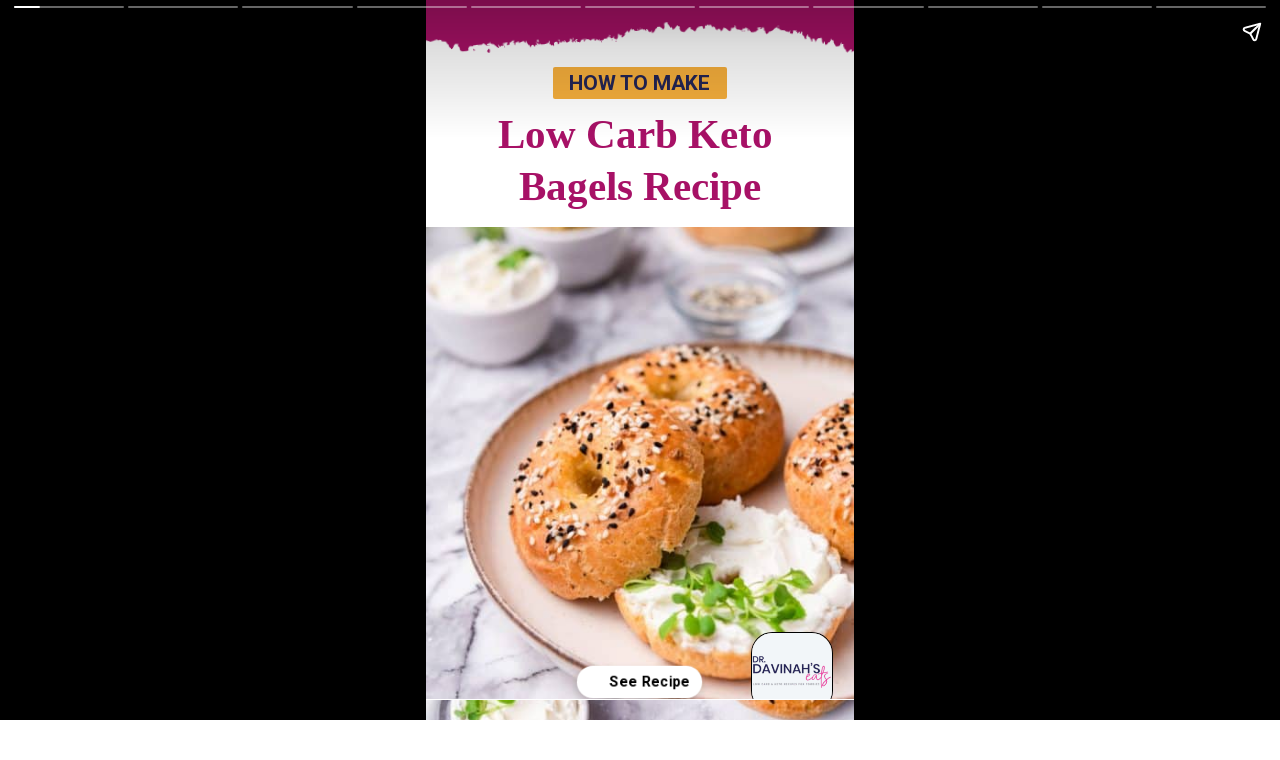

--- FILE ---
content_type: text/html; charset=utf-8
request_url: https://drdavinahseats.com/web-stories/keto-bagels-recipe-story
body_size: 44138
content:
<!DOCTYPE html>
<html amp="" lang="en-US" transformed="self;v=1" i-amphtml-layout=""><head><meta charset="utf-8"><meta name="viewport" content="width=device-width,minimum-scale=1"><link rel="modulepreload" href="https://cdn.ampproject.org/v0.mjs" as="script" crossorigin="anonymous"><link rel="preconnect" href="https://cdn.ampproject.org"><link rel="preload" as="script" href="https://cdn.ampproject.org/v0/amp-story-1.0.js"><style amp-runtime="" i-amphtml-version="012512221826001">html{overflow-x:hidden!important}html.i-amphtml-fie{height:100%!important;width:100%!important}html:not([amp4ads]),html:not([amp4ads]) body{height:auto!important}html:not([amp4ads]) body{margin:0!important}body{-webkit-text-size-adjust:100%;-moz-text-size-adjust:100%;-ms-text-size-adjust:100%;text-size-adjust:100%}html.i-amphtml-singledoc.i-amphtml-embedded{-ms-touch-action:pan-y pinch-zoom;touch-action:pan-y pinch-zoom}html.i-amphtml-fie>body,html.i-amphtml-singledoc>body{overflow:visible!important}html.i-amphtml-fie:not(.i-amphtml-inabox)>body,html.i-amphtml-singledoc:not(.i-amphtml-inabox)>body{position:relative!important}html.i-amphtml-ios-embed-legacy>body{overflow-x:hidden!important;overflow-y:auto!important;position:absolute!important}html.i-amphtml-ios-embed{overflow-y:auto!important;position:static}#i-amphtml-wrapper{overflow-x:hidden!important;overflow-y:auto!important;position:absolute!important;top:0!important;left:0!important;right:0!important;bottom:0!important;margin:0!important;display:block!important}html.i-amphtml-ios-embed.i-amphtml-ios-overscroll,html.i-amphtml-ios-embed.i-amphtml-ios-overscroll>#i-amphtml-wrapper{-webkit-overflow-scrolling:touch!important}#i-amphtml-wrapper>body{position:relative!important;border-top:1px solid transparent!important}#i-amphtml-wrapper+body{visibility:visible}#i-amphtml-wrapper+body .i-amphtml-lightbox-element,#i-amphtml-wrapper+body[i-amphtml-lightbox]{visibility:hidden}#i-amphtml-wrapper+body[i-amphtml-lightbox] .i-amphtml-lightbox-element{visibility:visible}#i-amphtml-wrapper.i-amphtml-scroll-disabled,.i-amphtml-scroll-disabled{overflow-x:hidden!important;overflow-y:hidden!important}amp-instagram{padding:54px 0px 0px!important;background-color:#fff}amp-iframe iframe{box-sizing:border-box!important}[amp-access][amp-access-hide]{display:none}[subscriptions-dialog],body:not(.i-amphtml-subs-ready) [subscriptions-action],body:not(.i-amphtml-subs-ready) [subscriptions-section]{display:none!important}amp-experiment,amp-live-list>[update]{display:none}amp-list[resizable-children]>.i-amphtml-loading-container.amp-hidden{display:none!important}amp-list [fetch-error],amp-list[load-more] [load-more-button],amp-list[load-more] [load-more-end],amp-list[load-more] [load-more-failed],amp-list[load-more] [load-more-loading]{display:none}amp-list[diffable] div[role=list]{display:block}amp-story-page,amp-story[standalone]{min-height:1px!important;display:block!important;height:100%!important;margin:0!important;padding:0!important;overflow:hidden!important;width:100%!important}amp-story[standalone]{background-color:#000!important;position:relative!important}amp-story-page{background-color:#757575}amp-story .amp-active>div,amp-story .i-amphtml-loader-background{display:none!important}amp-story-page:not(:first-of-type):not([distance]):not([active]){transform:translateY(1000vh)!important}amp-autocomplete{position:relative!important;display:inline-block!important}amp-autocomplete>input,amp-autocomplete>textarea{padding:0.5rem;border:1px solid rgba(0,0,0,.33)}.i-amphtml-autocomplete-results,amp-autocomplete>input,amp-autocomplete>textarea{font-size:1rem;line-height:1.5rem}[amp-fx^=fly-in]{visibility:hidden}amp-script[nodom],amp-script[sandboxed]{position:fixed!important;top:0!important;width:1px!important;height:1px!important;overflow:hidden!important;visibility:hidden}
/*# sourceURL=/css/ampdoc.css*/[hidden]{display:none!important}.i-amphtml-element{display:inline-block}.i-amphtml-blurry-placeholder{transition:opacity 0.3s cubic-bezier(0.0,0.0,0.2,1)!important;pointer-events:none}[layout=nodisplay]:not(.i-amphtml-element){display:none!important}.i-amphtml-layout-fixed,[layout=fixed][width][height]:not(.i-amphtml-layout-fixed){display:inline-block;position:relative}.i-amphtml-layout-responsive,[layout=responsive][width][height]:not(.i-amphtml-layout-responsive),[width][height][heights]:not([layout]):not(.i-amphtml-layout-responsive),[width][height][sizes]:not(img):not([layout]):not(.i-amphtml-layout-responsive){display:block;position:relative}.i-amphtml-layout-intrinsic,[layout=intrinsic][width][height]:not(.i-amphtml-layout-intrinsic){display:inline-block;position:relative;max-width:100%}.i-amphtml-layout-intrinsic .i-amphtml-sizer{max-width:100%}.i-amphtml-intrinsic-sizer{max-width:100%;display:block!important}.i-amphtml-layout-container,.i-amphtml-layout-fixed-height,[layout=container],[layout=fixed-height][height]:not(.i-amphtml-layout-fixed-height){display:block;position:relative}.i-amphtml-layout-fill,.i-amphtml-layout-fill.i-amphtml-notbuilt,[layout=fill]:not(.i-amphtml-layout-fill),body noscript>*{display:block;overflow:hidden!important;position:absolute;top:0;left:0;bottom:0;right:0}body noscript>*{position:absolute!important;width:100%;height:100%;z-index:2}body noscript{display:inline!important}.i-amphtml-layout-flex-item,[layout=flex-item]:not(.i-amphtml-layout-flex-item){display:block;position:relative;-ms-flex:1 1 auto;flex:1 1 auto}.i-amphtml-layout-fluid{position:relative}.i-amphtml-layout-size-defined{overflow:hidden!important}.i-amphtml-layout-awaiting-size{position:absolute!important;top:auto!important;bottom:auto!important}i-amphtml-sizer{display:block!important}@supports (aspect-ratio:1/1){i-amphtml-sizer.i-amphtml-disable-ar{display:none!important}}.i-amphtml-blurry-placeholder,.i-amphtml-fill-content{display:block;height:0;max-height:100%;max-width:100%;min-height:100%;min-width:100%;width:0;margin:auto}.i-amphtml-layout-size-defined .i-amphtml-fill-content{position:absolute;top:0;left:0;bottom:0;right:0}.i-amphtml-replaced-content,.i-amphtml-screen-reader{padding:0!important;border:none!important}.i-amphtml-screen-reader{position:fixed!important;top:0px!important;left:0px!important;width:4px!important;height:4px!important;opacity:0!important;overflow:hidden!important;margin:0!important;display:block!important;visibility:visible!important}.i-amphtml-screen-reader~.i-amphtml-screen-reader{left:8px!important}.i-amphtml-screen-reader~.i-amphtml-screen-reader~.i-amphtml-screen-reader{left:12px!important}.i-amphtml-screen-reader~.i-amphtml-screen-reader~.i-amphtml-screen-reader~.i-amphtml-screen-reader{left:16px!important}.i-amphtml-unresolved{position:relative;overflow:hidden!important}.i-amphtml-select-disabled{-webkit-user-select:none!important;-ms-user-select:none!important;user-select:none!important}.i-amphtml-notbuilt,[layout]:not(.i-amphtml-element),[width][height][heights]:not([layout]):not(.i-amphtml-element),[width][height][sizes]:not(img):not([layout]):not(.i-amphtml-element){position:relative;overflow:hidden!important;color:transparent!important}.i-amphtml-notbuilt:not(.i-amphtml-layout-container)>*,[layout]:not([layout=container]):not(.i-amphtml-element)>*,[width][height][heights]:not([layout]):not(.i-amphtml-element)>*,[width][height][sizes]:not([layout]):not(.i-amphtml-element)>*{display:none}amp-img:not(.i-amphtml-element)[i-amphtml-ssr]>img.i-amphtml-fill-content{display:block}.i-amphtml-notbuilt:not(.i-amphtml-layout-container),[layout]:not([layout=container]):not(.i-amphtml-element),[width][height][heights]:not([layout]):not(.i-amphtml-element),[width][height][sizes]:not(img):not([layout]):not(.i-amphtml-element){color:transparent!important;line-height:0!important}.i-amphtml-ghost{visibility:hidden!important}.i-amphtml-element>[placeholder],[layout]:not(.i-amphtml-element)>[placeholder],[width][height][heights]:not([layout]):not(.i-amphtml-element)>[placeholder],[width][height][sizes]:not([layout]):not(.i-amphtml-element)>[placeholder]{display:block;line-height:normal}.i-amphtml-element>[placeholder].amp-hidden,.i-amphtml-element>[placeholder].hidden{visibility:hidden}.i-amphtml-element:not(.amp-notsupported)>[fallback],.i-amphtml-layout-container>[placeholder].amp-hidden,.i-amphtml-layout-container>[placeholder].hidden{display:none}.i-amphtml-layout-size-defined>[fallback],.i-amphtml-layout-size-defined>[placeholder]{position:absolute!important;top:0!important;left:0!important;right:0!important;bottom:0!important;z-index:1}amp-img[i-amphtml-ssr]:not(.i-amphtml-element)>[placeholder]{z-index:auto}.i-amphtml-notbuilt>[placeholder]{display:block!important}.i-amphtml-hidden-by-media-query{display:none!important}.i-amphtml-element-error{background:red!important;color:#fff!important;position:relative!important}.i-amphtml-element-error:before{content:attr(error-message)}i-amp-scroll-container,i-amphtml-scroll-container{position:absolute;top:0;left:0;right:0;bottom:0;display:block}i-amp-scroll-container.amp-active,i-amphtml-scroll-container.amp-active{overflow:auto;-webkit-overflow-scrolling:touch}.i-amphtml-loading-container{display:block!important;pointer-events:none;z-index:1}.i-amphtml-notbuilt>.i-amphtml-loading-container{display:block!important}.i-amphtml-loading-container.amp-hidden{visibility:hidden}.i-amphtml-element>[overflow]{cursor:pointer;position:relative;z-index:2;visibility:hidden;display:initial;line-height:normal}.i-amphtml-layout-size-defined>[overflow]{position:absolute}.i-amphtml-element>[overflow].amp-visible{visibility:visible}template{display:none!important}.amp-border-box,.amp-border-box *,.amp-border-box :after,.amp-border-box :before{box-sizing:border-box}amp-pixel{display:none!important}amp-analytics,amp-auto-ads,amp-story-auto-ads{position:fixed!important;top:0!important;width:1px!important;height:1px!important;overflow:hidden!important;visibility:hidden}amp-story{visibility:hidden!important}html.i-amphtml-fie>amp-analytics{position:initial!important}[visible-when-invalid]:not(.visible),form [submit-error],form [submit-success],form [submitting]{display:none}amp-accordion{display:block!important}@media (min-width:1px){:where(amp-accordion>section)>:first-child{margin:0;background-color:#efefef;padding-right:20px;border:1px solid #dfdfdf}:where(amp-accordion>section)>:last-child{margin:0}}amp-accordion>section{float:none!important}amp-accordion>section>*{float:none!important;display:block!important;overflow:hidden!important;position:relative!important}amp-accordion,amp-accordion>section{margin:0}amp-accordion:not(.i-amphtml-built)>section>:last-child{display:none!important}amp-accordion:not(.i-amphtml-built)>section[expanded]>:last-child{display:block!important}
/*# sourceURL=/css/ampshared.css*/</style><meta name="amp-story-generator-name" content="Web Stories for WordPress"><meta name="amp-story-generator-version" content="1.42.0"><meta name="robots" content="index, follow, max-image-preview:large, max-snippet:-1, max-video-preview:-1"><meta name="description" content="Make Keto Bagels minus the carbs. Ready quickly with common ingredients. 5g net carbs per bagel."><meta property="og:locale" content="en_US"><meta property="og:type" content="article"><meta property="og:title" content="Keto Bagels Recipe (Fathead Dough Bagels) Story - Dr. Davinah's Eats"><meta property="og:description" content="Make Keto Bagels minus the carbs. Ready quickly with common ingredients. 5g net carbs per bagel."><meta property="og:url" content="https://drdavinahseats.com/web-stories/keto-bagels-recipe-story"><meta property="og:site_name" content="Dr. Davinah's Eats"><meta property="article:publisher" content="https://www.facebook.com/drdavinahs"><meta property="article:modified_time" content="2022-03-16T15:57:11+00:00"><meta property="og:image" content="https://drdavinahseats.com/wp-content/uploads/2022/03/keto-bagels-1.webp"><meta property="og:image:width" content="640"><meta property="og:image:height" content="853"><meta property="og:image:type" content="image/webp"><meta name="twitter:card" content="summary_large_image"><meta name="twitter:label1" content="Est. reading time"><meta name="twitter:data1" content="1 minute"><meta property="og:locale" content="en_US"><meta property="og:type" content="article"><meta property="og:title" content="Keto Bagels Recipe (Fathead Dough Bagels) Story"><meta property="og:description" content="Make Keto Bagels minus the carbs. Ready quickly with common ingredients. 5g net carbs per bagel."><meta property="og:url" content="https://drdavinahseats.com/web-stories/keto-bagels-recipe-story"><meta property="og:site_name" content="Dr. Davinah's Eats"><meta property="og:updated_time" content="2022-03-16T08:57:11+00:00"><meta property="article:published_time" content="2022-03-16T08:57:09+00:00"><meta property="article:modified_time" content="2022-03-16T08:57:11+00:00"><meta name="twitter:card" content="summary_large_image"><meta name="twitter:title" content="Keto Bagels Recipe (Fathead Dough Bagels) Story"><meta name="twitter:description" content="Make Keto Bagels minus the carbs. Ready quickly with common ingredients. 5g net carbs per bagel."><meta class="flipboard-article" content="Make Keto Bagels minus the carbs. Ready quickly with common ingredients. 5g net carbs per bagel."><meta property="fb:app_id" content="496801667890741"><meta property="og:image" content="https://drdavinahseats.com/wp-content/uploads/2022/03/keto-bagels-1.webp"><meta name="twitter:image" content="https://drdavinahseats.com/wp-content/uploads/2022/03/keto-bagels-1.webp"><meta property="og:image:width" content="640"><meta property="og:image:height" content="853"><meta property="article:author" content="https://www.facebook.com/drdavinahs/"><meta name="generator" content="WordPress 6.8.3"><meta name="msapplication-TileImage" content="https://drdavinahseats.com/wp-content/uploads/2019/05/cropped-icon-1-e1559266931129-270x270.png"><link rel="preconnect" href="https://fonts.gstatic.com" crossorigin=""><link rel="dns-prefetch" href="https://fonts.gstatic.com"><link rel="preconnect" href="https://fonts.gstatic.com/" crossorigin=""><script async="" src="https://cdn.ampproject.org/v0.mjs" type="module" crossorigin="anonymous"></script><script async nomodule src="https://cdn.ampproject.org/v0.js" crossorigin="anonymous"></script><script async="" src="https://cdn.ampproject.org/v0/amp-story-1.0.mjs" custom-element="amp-story" type="module" crossorigin="anonymous"></script><script async nomodule src="https://cdn.ampproject.org/v0/amp-story-1.0.js" crossorigin="anonymous" custom-element="amp-story"></script><script src="https://cdn.ampproject.org/v0/amp-analytics-0.1.mjs" async="" custom-element="amp-analytics" type="module" crossorigin="anonymous"></script><script async nomodule src="https://cdn.ampproject.org/v0/amp-analytics-0.1.js" crossorigin="anonymous" custom-element="amp-analytics"></script><script src="https://cdn.ampproject.org/v0/amp-consent-0.1.mjs" async="" custom-element="amp-consent" type="module" crossorigin="anonymous"></script><script async nomodule src="https://cdn.ampproject.org/v0/amp-consent-0.1.js" crossorigin="anonymous" custom-element="amp-consent"></script><script src="https://cdn.ampproject.org/v0/amp-geo-0.1.mjs" async="" custom-element="amp-geo" type="module" crossorigin="anonymous"></script><script async nomodule src="https://cdn.ampproject.org/v0/amp-geo-0.1.js" crossorigin="anonymous" custom-element="amp-geo"></script><script src="https://cdn.ampproject.org/v0/amp-story-auto-ads-0.1.mjs" async="" custom-element="amp-story-auto-ads" type="module" crossorigin="anonymous"></script><script async nomodule src="https://cdn.ampproject.org/v0/amp-story-auto-ads-0.1.js" crossorigin="anonymous" custom-element="amp-story-auto-ads"></script><link rel="icon" href="https://drdavinahseats.com/wp-content/uploads/2019/05/cropped-icon-1-e1559266931129-32x32.png" sizes="32x32"><link rel="icon" href="https://drdavinahseats.com/wp-content/uploads/2019/05/cropped-icon-1-e1559266931129-192x192.png" sizes="192x192"><link href="https://fonts.googleapis.com/css2?display=swap&amp;family=Roboto%3Aital%2Cwght%400%2C400%3B0%2C700%3B1%2C400" rel="stylesheet"><style amp-custom="">amp-story-page{background-color:#131516}amp-story-grid-layer{overflow:visible}@media (max-aspect-ratio: 9 / 16){@media (min-aspect-ratio: 320 / 678){amp-story-grid-layer.grid-layer{margin-top:calc(( 100% / .5625 - 100% / .66666666666667 ) / 2)}}}@media not all and (min-resolution:.001dpcm){@media{p.text-wrapper > span{font-size:calc(100% - .5px)}}}.page-fullbleed-area{position:absolute;overflow:hidden;width:100%;left:0;height:calc(1.1851851851852 * 100%);top:calc(( 1 - 1.1851851851852 ) * 100% / 2)}.page-safe-area{overflow:visible;position:absolute;top:0;bottom:0;left:0;right:0;width:100%;height:calc(.84375 * 100%);margin:auto 0}.mask{position:absolute;overflow:hidden}.fill{position:absolute;top:0;left:0;right:0;bottom:0;margin:0}@media (prefers-reduced-motion: no-preference){.animation-wrapper{opacity:var(--initial-opacity);transform:var(--initial-transform)}}._c84718f{background-color:#fff}._4df9987{position:absolute;pointer-events:none;left:0;top:-9.25926%;width:100%;height:118.51852%}._89d52dd{pointer-events:initial;width:100%;height:100%;display:block;position:absolute;top:0;left:0;z-index:0}._dc67a5c{will-change:transform}._113c5af{position:absolute;pointer-events:none;left:0;top:29.28803%;width:100%;height:79.93528%;opacity:1}._77e36b6{position:absolute;width:100%;height:125.10121%;left:0%;top:-12.5506%}._d7a4245{position:absolute;pointer-events:none;left:29.61165%;top:4.36893%;width:40.7767%;height:5.01618%;opacity:1}._9753777{width:100%;height:100%;display:block;position:absolute;top:0;left:0;--initial-opacity:1;--initial-transform:translate3d(0,-800.71708%,0)}._b79e9e4{pointer-events:initial;width:100%;height:100%;display:block;position:absolute;top:0;left:0;z-index:0;border-radius:1.1904761904762% 1.1904761904762% 1.1904761904762% 1.1904761904762%/6.4516129032258% 6.4516129032258% 6.4516129032258% 6.4516129032258%;background-clip:content-box;background-color:#f5ae3c}._fc6119b{white-space:pre-wrap;overflow-wrap:break-word;word-break:break-word;margin:-.1078869047619% 0;font-family:"Roboto","Helvetica Neue","Helvetica",sans-serif;font-size:.323625em;line-height:1.19;text-align:center;padding:2.3809523809524% 4.7619047619048%;color:#000}._35e4c12{font-weight:700;color:#232454}._260a66c{position:absolute;pointer-events:none;left:11.8932%;top:11.48867%;width:76.45631%;height:15.37217%;opacity:1}._7989c52{width:100%;height:100%;display:block;position:absolute;top:0;left:0;--initial-opacity:1;--initial-transform:scale(1)}._533c045{pointer-events:initial;width:100%;height:100%;display:block;position:absolute;top:0;left:0;z-index:0;border-radius:.63492063492063% .63492063492063% .63492063492063% .63492063492063%/2.1052631578947% 2.1052631578947% 2.1052631578947% 2.1052631578947%}._93e8187{white-space:pre-wrap;overflow-wrap:break-word;word-break:break-word;margin:-1.0138113839286% 0;font-family:"Georgia","Times","Times New Roman",serif;font-size:.631068em;line-height:1.3;text-align:center;padding:0;color:#000}._f2dc4a5{font-weight:700;color:#a71166}._cedd151{position:absolute;pointer-events:none;left:-18.4466%;top:-68.12298%;width:224.51456%;height:71.68285%;transform:rotate(175deg);opacity:1}._e63084c{pointer-events:initial;width:100%;height:100%;display:block;position:absolute;top:0;left:0;z-index:0;clip-path:url("#el-ee4673ad-0186-427c-8d5d-b59a2ffe0784");-webkit-clip-path:url("#el-ee4673ad-0186-427c-8d5d-b59a2ffe0784")}._eaf07ad{background-color:#a71166;will-change:transform}._5ba4eb7{position:absolute;pointer-events:none;left:calc(76.21359% - 1px);top:calc(92.55663% - 1px);width:calc(18.68932% + 2px);height:calc(12.13592% + 2px);opacity:1}._67b56ec{top:0;left:0;right:0;bottom:0;width:100%;height:100%;position:absolute;border-width:1px 1px 1px 1px;border-color:rgba(0,0,0,1);border-style:solid;border-radius:25.974025974026% 25.974025974026% 25.974025974026% 25.974025974026%/26.666666666667% 26.666666666667% 26.666666666667% 26.666666666667%;pointer-events:initial;display:block;z-index:0}._56b728a{position:absolute;width:100%;height:102.66668%;left:0%;top:-1.33334%}._6120891{position:absolute;pointer-events:none;left:0;top:-9.25926%;width:100%;height:118.51852%;opacity:1}._9e43389{position:absolute;pointer-events:none;left:-115.29126%;top:93.85113%;width:265.04854%;height:84.78964%;transform:rotate(354deg);opacity:1}._0485e87{pointer-events:initial;width:100%;height:100%;display:block;position:absolute;top:0;left:0;z-index:0;clip-path:url("#el-f0cc61a2-9238-4524-818a-2ba01e6485dd");-webkit-clip-path:url("#el-f0cc61a2-9238-4524-818a-2ba01e6485dd")}._f96c119{position:absolute;pointer-events:none;left:0;top:-9.2233%;width:100%;height:66.99029%;opacity:1}._8dd30cc{position:absolute;width:100%;height:149.27537%;left:0%;top:-24.63768%}._88aae91{position:absolute;pointer-events:none;left:43.93204%;top:59.2233%;width:12.13592%;height:7.76699%;opacity:1}._75da10d{width:100%;height:100%;display:block;position:absolute;top:0;left:0;--initial-opacity:0;--initial-transform:none}._89c2833{width:100%;height:100%;display:block;position:absolute;top:0;left:0;--initial-opacity:1;--initial-transform:translate3d(-462.00008%,0px,0)}._6ce1936{pointer-events:initial;width:100%;height:100%;display:block;position:absolute;top:0;left:0;z-index:0;clip-path:url("#el-d38dd631-ad20-4bdf-91df-bebccab132ae");-webkit-clip-path:url("#el-d38dd631-ad20-4bdf-91df-bebccab132ae")}._6cb4adc{position:absolute;pointer-events:none;left:56.06796%;top:59.2233%;width:12.13592%;height:7.76699%;opacity:1}._d412d94{width:100%;height:100%;display:block;position:absolute;top:0;left:0;--initial-opacity:1;--initial-transform:translate3d(-562.00008%,0px,0)}._4ab47ea{pointer-events:initial;width:100%;height:100%;display:block;position:absolute;top:0;left:0;z-index:0;clip-path:url("#el-f70efd82-78ed-4b48-8d86-df8d8c13df66");-webkit-clip-path:url("#el-f70efd82-78ed-4b48-8d86-df8d8c13df66")}._03c8d8f{position:absolute;pointer-events:none;left:31.79612%;top:59.2233%;width:12.13592%;height:7.76699%;opacity:1}._7902274{width:100%;height:100%;display:block;position:absolute;top:0;left:0;--initial-opacity:1;--initial-transform:translate3d(-362.00008%,0px,0)}._d5a3f27{pointer-events:initial;width:100%;height:100%;display:block;position:absolute;top:0;left:0;z-index:0;clip-path:url("#el-61366418-feee-4bba-98a7-185365ab126a");-webkit-clip-path:url("#el-61366418-feee-4bba-98a7-185365ab126a")}._a04532f{position:absolute;pointer-events:none;left:67.96117%;top:59.2233%;width:12.13592%;height:7.76699%;opacity:1}._ea7904d{width:100%;height:100%;display:block;position:absolute;top:0;left:0;--initial-opacity:1;--initial-transform:translate3d(-660.00015%,0px,0)}._228f33a{pointer-events:initial;width:100%;height:100%;display:block;position:absolute;top:0;left:0;z-index:0;clip-path:url("#el-ab1bbd72-7438-4984-9569-da90a44c8d11");-webkit-clip-path:url("#el-ab1bbd72-7438-4984-9569-da90a44c8d11")}._5c2f641{position:absolute;pointer-events:none;left:19.66019%;top:59.2233%;width:12.13592%;height:7.76699%;opacity:1}._05b6e87{width:100%;height:100%;display:block;position:absolute;top:0;left:0;--initial-opacity:1;--initial-transform:translate3d(-262%,0px,0)}._bff3e5f{pointer-events:initial;width:100%;height:100%;display:block;position:absolute;top:0;left:0;z-index:0;clip-path:url("#el-f56610a2-ca5a-40dd-83d8-a2a1ab7045d2");-webkit-clip-path:url("#el-f56610a2-ca5a-40dd-83d8-a2a1ab7045d2")}._83dcbd1{position:absolute;pointer-events:none;left:11.65049%;top:68.4466%;width:76.69903%;height:18.93204%;opacity:1}._fee8e4c{width:100%;height:100%;display:block;position:absolute;top:0;left:0;--initial-opacity:1;--initial-transform:translate3d(0px,215.57455%,0)}._c3d57b5{pointer-events:initial;width:100%;height:100%;display:block;position:absolute;top:0;left:0;z-index:0;border-radius:.63291139240506% .63291139240506% .63291139240506% .63291139240506%/1.7094017094017% 1.7094017094017% 1.7094017094017% 1.7094017094017%}._1566945{white-space:pre-wrap;overflow-wrap:break-word;word-break:break-word;margin:-.46627768987342% 0;font-family:"Roboto","Helvetica Neue","Helvetica",sans-serif;font-size:.372168em;line-height:1.3;text-align:center;padding:0;color:#000}._c64a586{font-style:italic;color:#232454}._88e15a6{position:absolute;pointer-events:none;left:calc(0% - 3px);top:calc(38.51133% - 3px);width:calc(100% + 6px);height:calc(70.71197% + 6px);opacity:1}._1b28aed{top:0;left:0;right:0;bottom:0;width:100%;height:100%;position:absolute;border-width:3px 3px 3px 3px;border-color:rgba(167,17,102,1);border-style:solid;pointer-events:initial;display:block;z-index:0}._26c3550{position:absolute;width:100%;height:141.41877%;left:0%;top:-20.70939%}._1d964d6{position:absolute;pointer-events:none;left:14.32039%;top:0;width:71.60194%;height:34.62783%;opacity:1}._da29549{background-color:#f5ae3c;will-change:transform}._482a97d{position:absolute;pointer-events:none;left:9.70874%;top:.48544%;width:16.26214%;height:3.8835%;transform:rotate(316deg);opacity:1}._d2ddc6e{position:absolute;pointer-events:none;left:74.27184%;top:29.93528%;width:16.26214%;height:3.8835%;transform:rotate(317deg);opacity:1}._ec19cbe{position:absolute;pointer-events:none;left:21.60194%;top:4.36893%;width:56.79612%;height:5.50162%;opacity:1}._d9c4cf3{pointer-events:initial;width:100%;height:100%;display:block;position:absolute;top:0;left:0;z-index:0;border-radius:.85470085470085% .85470085470085% .85470085470085% .85470085470085%/5.8823529411765% 5.8823529411765% 5.8823529411765% 5.8823529411765%}._72d7050{white-space:pre-wrap;overflow-wrap:break-word;word-break:break-word;margin:-.34467648237179% 0;font-family:"Georgia","Times","Times New Roman",serif;font-size:.485437em;line-height:1.19;text-align:initial;padding:0;color:#000}._cf00452{position:absolute;pointer-events:none;left:17.71845%;top:11.32686%;width:63.34951%;height:21.19741%;opacity:1}._207366a{width:100%;height:100%;display:block;position:absolute;top:0;left:0;--initial-opacity:1;--initial-transform:translate3d(0,-265.81851%,0)}._1178fa0{pointer-events:initial;width:100%;height:100%;display:block;position:absolute;top:0;left:0;z-index:0;border-radius:.76628352490421% .76628352490421% .76628352490421% .76628352490421%/1.5267175572519% 1.5267175572519% 1.5267175572519% 1.5267175572519%}._63bb484{white-space:pre-wrap;overflow-wrap:break-word;word-break:break-word;margin:-.11853448275862% 0;font-family:"Roboto","Helvetica Neue","Helvetica",sans-serif;font-size:.355987em;line-height:1.2;text-align:center;padding:0;color:#000}._f15c3a5{background-color:#d8ccca}._411385a{position:absolute;width:118.51852%;height:100%;left:-9.25926%;top:0%}._28375ed{position:absolute;pointer-events:none;left:11.40777%;top:3.07443%;width:76.94175%;height:34.14239%;opacity:1}._ae872d1{pointer-events:initial;width:100%;height:100%;display:block;position:absolute;top:0;left:0;z-index:0;border-radius:9.4637223974763% 9.4637223974763% 9.4637223974763% 9.4637223974763%/14.218009478673% 14.218009478673% 14.218009478673% 14.218009478673%}._7c8b15a{background-color:rgba(255,255,255,.9);will-change:transform}._78450f7{position:absolute;pointer-events:none;left:41.14078%;top:-2.589%;width:17.71845%;height:11.8123%;opacity:1}._d0f5a53{pointer-events:initial;width:100%;height:100%;display:block;position:absolute;top:0;left:0;z-index:0;clip-path:url("#el-c50adf1b-0bf8-4fe1-886e-c8fd5b60cc23");-webkit-clip-path:url("#el-c50adf1b-0bf8-4fe1-886e-c8fd5b60cc23")}._7110987{position:absolute;pointer-events:none;left:34.2233%;top:-6.79612%;width:31.5534%;height:20.38835%;opacity:1}._610a6b6{position:absolute;width:100%;height:103.17461%;left:0%;top:-1.5873%}._6484683{position:absolute;pointer-events:none;left:20.87379%;top:10.5178%;width:58.25243%;height:6.14887%;opacity:1}._f866a7e{width:100%;height:100%;display:block;position:absolute;top:0;left:0;--initial-opacity:1;--initial-transform:translate3d(0,-671.63723%,0)}._18e0821{pointer-events:initial;width:100%;height:100%;display:block;position:absolute;top:0;left:0;z-index:0;border-radius:.83333333333333% .83333333333333% .83333333333333% .83333333333333%/5.2631578947368% 5.2631578947368% 5.2631578947368% 5.2631578947368%}._0910d27{white-space:pre-wrap;overflow-wrap:break-word;word-break:break-word;margin:-.36966552734375% 0;font-family:"Georgia","Times","Times New Roman",serif;font-size:.533981em;line-height:1.19;text-align:center;padding:0;color:#000}._e792e08{position:absolute;pointer-events:none;left:16.26214%;top:18.93204%;width:67.71845%;height:15.37217%;opacity:1}._fbcf11e{width:100%;height:100%;display:block;position:absolute;top:0;left:0;--initial-opacity:1;--initial-transform:translate3d(0,-328.65497%,0)}._4183a3e{pointer-events:initial;width:100%;height:100%;display:block;position:absolute;top:0;left:0;z-index:0;border-radius:.7168458781362% .7168458781362% .7168458781362% .7168458781362%/2.1052631578947% 2.1052631578947% 2.1052631578947% 2.1052631578947%}._4d6dc47{white-space:pre-wrap;overflow-wrap:break-word;word-break:break-word;margin:-.57403673835125% 0;font-family:"Roboto","Helvetica Neue","Helvetica",sans-serif;font-size:.404531em;line-height:1.3;text-align:center;padding:0;color:#000}._dfde96c{color:#232454}._5aec56d{pointer-events:initial;width:100%;height:100%;display:block;position:absolute;top:0;left:0;z-index:0;clip-path:url("#el-7038e574-d646-478b-8b7a-722c4c7a137e");-webkit-clip-path:url("#el-7038e574-d646-478b-8b7a-722c4c7a137e")}._13b5c5a{position:absolute;pointer-events:none;left:11.65049%;top:0;width:76.69903%;height:13.75405%;opacity:1}._5dd39ce{width:100%;height:100%;display:block;position:absolute;top:0;left:0;--initial-opacity:1;--initial-transform:translate3d(0,-355.55549%,0)}._1aea1a8{pointer-events:initial;width:100%;height:100%;display:block;position:absolute;top:0;left:0;z-index:0;border-radius:.63291139240506% .63291139240506% .63291139240506% .63291139240506%/2.3529411764706% 2.3529411764706% 2.3529411764706% 2.3529411764706%}._af77f3a{white-space:pre-wrap;overflow-wrap:break-word;word-break:break-word;margin:-.90695151799842% 0;font-family:"Georgia","Times","Times New Roman",serif;font-size:.566343em;line-height:1.3;text-align:center;padding:0;color:#000}._90fb9b7{position:absolute;pointer-events:none;left:calc(4.85437% - 2px);top:calc(21.35922% - 2px);width:calc(42.96117% + 4px);height:calc(28.64078% + 4px);opacity:1}._1fc27f5{top:0;left:0;right:0;bottom:0;width:100%;height:100%;position:absolute;border-width:2px 2px 2px 2px;border-color:rgba(35,36,84,1);border-style:solid;border-radius:16.949152542373% 16.949152542373% 16.949152542373% 16.949152542373%/16.949152542373% 16.949152542373% 16.949152542373% 16.949152542373%;pointer-events:initial;display:block;z-index:0}._0102fdc{position:absolute;width:100%;height:150%;left:0%;top:-25%}._fd61271{position:absolute;pointer-events:none;left:calc(52.6699% - 2px);top:calc(21.35922% - 2px);width:calc(42.96117% + 4px);height:calc(28.64078% + 4px);opacity:1}._99056ca{position:absolute;pointer-events:none;left:calc(4.61165% - 2px);top:calc(57.44337% - 2px);width:calc(42.96117% + 4px);height:calc(28.64078% + 4px);opacity:1}._f914c41{position:absolute;pointer-events:none;left:calc(52.6699% - 2px);top:calc(57.28155% - 2px);width:calc(42.96117% + 4px);height:calc(28.64078% + 4px);opacity:1}._54ae2f4{position:absolute;pointer-events:none;left:18.68932%;top:16.18123%;width:16.26214%;height:10.84142%;opacity:1}._f218a17{pointer-events:initial;width:100%;height:100%;display:block;position:absolute;top:0;left:0;z-index:0;clip-path:url("#el-2f22222b-7cd8-4c2e-9a07-a526b583a9bf");-webkit-clip-path:url("#el-2f22222b-7cd8-4c2e-9a07-a526b583a9bf")}._32e73d1{position:absolute;pointer-events:none;left:66.26214%;top:16.18123%;width:16.26214%;height:10.84142%;opacity:1}._e1b07b1{pointer-events:initial;width:100%;height:100%;display:block;position:absolute;top:0;left:0;z-index:0;clip-path:url("#el-1ab01af0-5286-4025-93c4-9c1251cfd0ab");-webkit-clip-path:url("#el-1ab01af0-5286-4025-93c4-9c1251cfd0ab")}._06180c6{position:absolute;pointer-events:none;left:18.68932%;top:51.77994%;width:16.26214%;height:10.84142%;opacity:1}._9c8d711{pointer-events:initial;width:100%;height:100%;display:block;position:absolute;top:0;left:0;z-index:0;clip-path:url("#el-77a79a0d-9bd3-428a-8f8a-b9db0d9f678d");-webkit-clip-path:url("#el-77a79a0d-9bd3-428a-8f8a-b9db0d9f678d")}._9c60208{position:absolute;pointer-events:none;left:66.26214%;top:51.77994%;width:16.26214%;height:10.84142%;opacity:1}._66b22ee{pointer-events:initial;width:100%;height:100%;display:block;position:absolute;top:0;left:0;z-index:0;clip-path:url("#el-6b83b54b-e373-486d-a058-f944c0a6688f");-webkit-clip-path:url("#el-6b83b54b-e373-486d-a058-f944c0a6688f")}._d155d91{position:absolute;pointer-events:none;left:22.08738%;top:17.96117%;width:9.2233%;height:6.6343%;opacity:1}._6680daa{pointer-events:initial;width:100%;height:100%;display:block;position:absolute;top:0;left:0;z-index:0;border-radius:5.2631578947368% 5.2631578947368% 5.2631578947368% 5.2631578947368%/4.8780487804878% 4.8780487804878% 4.8780487804878% 4.8780487804878%}._db17b2f{white-space:pre-wrap;overflow-wrap:break-word;word-break:break-word;margin:-2.5469777960526% 0;font-family:"Georgia","Times","Times New Roman",serif;font-size:.582524em;line-height:1.19;text-align:center;padding:0;color:#000}._710bb24{font-weight:700;color:#f5ae3c}._8f710e7{position:absolute;pointer-events:none;left:69.66019%;top:17.96117%;width:9.2233%;height:6.6343%;opacity:1}._781a796{position:absolute;pointer-events:none;left:22.08738%;top:53.39806%;width:9.2233%;height:6.6343%;opacity:1}._90ed159{position:absolute;pointer-events:none;left:69.66019%;top:53.23625%;width:9.2233%;height:6.6343%;opacity:1}._99ecf96{position:absolute;pointer-events:none;left:calc(0% - 2px);top:calc(-9.2233% - 2px);width:calc(100% + 4px);height:calc(74.11003% + 4px);opacity:1}._5a0fb4a{top:0;left:0;right:0;bottom:0;width:100%;height:100%;position:absolute;border-width:2px 2px 2px 2px;border-color:rgba(245,174,60,1);border-style:solid;pointer-events:initial;display:block;z-index:0}._659fad8{position:absolute;width:100%;height:134.9345%;left:0%;top:-17.46725%}._e3ad87e{position:absolute;pointer-events:none;left:40.7767%;top:58.57605%;width:18.4466%;height:12.29773%;opacity:1}._c8b3f43{pointer-events:initial;width:100%;height:100%;display:block;position:absolute;top:0;left:0;z-index:0;clip-path:url("#el-b825d78b-aa8a-4a57-b47a-35537268898a");-webkit-clip-path:url("#el-b825d78b-aa8a-4a57-b47a-35537268898a")}._832b206{position:absolute;pointer-events:none;left:42.83981%;top:60.03236%;width:14.32039%;height:8.57605%;opacity:1}._b9e8be5{pointer-events:initial;width:100%;height:100%;display:block;position:absolute;top:0;left:0;z-index:0;border-radius:3.3898305084746% 3.3898305084746% 3.3898305084746% 3.3898305084746%/3.7735849056604% 3.7735849056604% 3.7735849056604% 3.7735849056604%}._9b52527{white-space:pre-wrap;overflow-wrap:break-word;word-break:break-word;margin:-2.1416677701271% 0;font-family:"Georgia","Times","Times New Roman",serif;font-size:.760518em;line-height:1.19;text-align:center;padding:0;color:#000}._fd93f35{position:absolute;pointer-events:none;left:11.65049%;top:76.86084%;width:76.69903%;height:5.66343%;opacity:1}._d53ed97{width:100%;height:100%;display:block;position:absolute;top:0;left:0;--initial-opacity:1;--initial-transform:translate3d(0,-1620.63502%,0)}._7af8497{pointer-events:initial;width:100%;height:100%;display:block;position:absolute;top:0;left:0;z-index:0;border-radius:.63291139240506% .63291139240506% .63291139240506% .63291139240506%/5.7142857142857% 5.7142857142857% 5.7142857142857% 5.7142857142857%}._25ba765{white-space:pre-wrap;overflow-wrap:break-word;word-break:break-word;margin:-.13350474683544% 0;font-family:"Roboto","Helvetica Neue","Helvetica",sans-serif;font-size:.485437em;line-height:1.2;text-align:center;padding:0;color:#000}._29bc6b4{pointer-events:initial;width:100%;height:100%;display:block;position:absolute;top:0;left:0;z-index:0;clip-path:url("#el-158fff35-d577-4efa-a4b5-f1cfad2ae8e8");-webkit-clip-path:url("#el-158fff35-d577-4efa-a4b5-f1cfad2ae8e8")}._868ca4e{position:absolute;pointer-events:none;left:42.71845%;top:60.03236%;width:14.32039%;height:8.73786%;opacity:1}._802b233{pointer-events:initial;width:100%;height:100%;display:block;position:absolute;top:0;left:0;z-index:0;border-radius:3.3898305084746% 3.3898305084746% 3.3898305084746% 3.3898305084746%/3.7037037037037% 3.7037037037037% 3.7037037037037% 3.7037037037037%}._345636e{position:absolute;pointer-events:none;left:11.65049%;top:72.49191%;width:76.69903%;height:17.1521%;opacity:1}._1964f54{width:100%;height:100%;display:block;position:absolute;top:0;left:0;--initial-opacity:1;--initial-transform:translate3d(0,-576.62484%,0)}._53ba7dc{pointer-events:initial;width:100%;height:100%;display:block;position:absolute;top:0;left:0;z-index:0;border-radius:.63291139240506% .63291139240506% .63291139240506% .63291139240506%/1.8867924528302% 1.8867924528302% 1.8867924528302% 1.8867924528302%}._ffba3d2{white-space:pre-wrap;overflow-wrap:break-word;word-break:break-word;margin:-.56764240506329% 0;font-family:"Roboto","Helvetica Neue","Helvetica",sans-serif;font-size:.453074em;line-height:1.3;text-align:center;padding:0;color:#000}._5aa6d9a{pointer-events:initial;width:100%;height:100%;display:block;position:absolute;top:0;left:0;z-index:0;clip-path:url("#el-438bd021-f5c1-4dd5-a56b-0d734809d75a");-webkit-clip-path:url("#el-438bd021-f5c1-4dd5-a56b-0d734809d75a")}._74d99ea{position:absolute;pointer-events:none;left:43.4466%;top:60.03236%;width:12.86408%;height:7.76699%;opacity:1}._ab78f95{pointer-events:initial;width:100%;height:100%;display:block;position:absolute;top:0;left:0;z-index:0;border-radius:3.7735849056604% 3.7735849056604% 3.7735849056604% 3.7735849056604%/4.1666666666667% 4.1666666666667% 4.1666666666667% 4.1666666666667%}._1fb912f{white-space:pre-wrap;overflow-wrap:break-word;word-break:break-word;margin:-2.1304908608491% 0;font-family:"Georgia","Times","Times New Roman",serif;font-size:.679612em;line-height:1.19;text-align:center;padding:0;color:#000}._5d0cb98{position:absolute;pointer-events:none;left:11.65049%;top:77.34628%;width:76.69903%;height:5.66343%;opacity:1}._d0d2919{width:100%;height:100%;display:block;position:absolute;top:0;left:0;--initial-opacity:1;--initial-transform:translate3d(0,-1629.20651%,0)}._2659cf2{white-space:pre-wrap;overflow-wrap:break-word;word-break:break-word;margin:-.60818829113924% 0;font-family:"Roboto","Helvetica Neue","Helvetica",sans-serif;font-size:.485437em;line-height:1.3;text-align:center;padding:0;color:#000}._dd21539{background-color:#c6c3cd}._051031c{position:absolute;pointer-events:none;left:calc(11.65049% - 2px);top:calc(74.27184% - 2px);width:calc(76.69903% + 4px);height:calc(22.16828% + 4px);opacity:1}._fa2ab0b{top:0;left:0;right:0;bottom:0;width:100%;height:100%;position:absolute;border-width:2px 2px 2px 2px;border-color:rgba(167,17,102,1);border-style:solid;border-radius:9.493670886076% 9.493670886076% 9.493670886076% 9.493670886076%/21.897810218978% 21.897810218978% 21.897810218978% 21.897810218978%;pointer-events:initial;display:block;z-index:0}._339f726{background-color:#fff;will-change:transform}._e31d6ff{position:absolute;pointer-events:none;left:38.59223%;top:66.82848%;width:22.81553%;height:15.21036%;opacity:1}._40d780e{pointer-events:initial;width:100%;height:100%;display:block;position:absolute;top:0;left:0;z-index:0;clip-path:url("#el-730fa6bb-28fd-4cd2-b651-7fc6300f2d90");-webkit-clip-path:url("#el-730fa6bb-28fd-4cd2-b651-7fc6300f2d90")}._37279e1{position:absolute;pointer-events:none;left:32.16019%;top:62.62136%;width:34.70874%;height:23.13916%;opacity:1}._1f75e3b{position:absolute;width:100%;height:100%;left:0%;top:0%}._9fa3294{position:absolute;pointer-events:none;left:11.65049%;top:83.49515%;width:76.69903%;height:5.50162%;opacity:1}._aa7596c{width:100%;height:100%;display:block;position:absolute;top:0;left:0;--initial-opacity:1;--initial-transform:translate3d(0px,468.30043%,0)}._c9b9996{pointer-events:initial;width:100%;height:100%;display:block;position:absolute;top:0;left:0;z-index:0;border-radius:.63291139240506% .63291139240506% .63291139240506% .63291139240506%/5.8823529411765% 5.8823529411765% 5.8823529411765% 5.8823529411765%}._254c3af{width:100%;height:100%;display:block;position:absolute;top:0;left:0}._0449297{white-space:pre-wrap;overflow-wrap:break-word;word-break:break-word;margin:-.77738701542722% 0;font-family:"Georgia","Times","Times New Roman",serif;font-size:.485437em;line-height:1.3;text-align:center;padding:0;color:#000}._25390ba{position:absolute;pointer-events:none;left:calc(11.65049% - 2px);top:calc(3.07443% - 2px);width:calc(76.69903% + 4px);height:calc(13.1068% + 4px);opacity:1}._5abf67e{top:0;left:0;right:0;bottom:0;width:100%;height:100%;position:absolute;border-width:2px 2px 2px 2px;border-color:rgba(245,174,60,1);border-style:solid;border-radius:.63291139240506% .63291139240506% .63291139240506% .63291139240506%/2.4691358024691% 2.4691358024691% 2.4691358024691% 2.4691358024691%;pointer-events:initial;display:block;z-index:0;background-clip:content-box;background-color:#a71166}._2fc0119{white-space:pre-wrap;overflow-wrap:break-word;word-break:break-word;margin:-.77738701542722% 0;font-family:"Georgia","Times","Times New Roman",serif;font-size:.485437em;line-height:1.3;text-align:center;padding:1.2658227848101% 2.5316455696203%;color:#000}._14af73e{font-weight:700;color:#fff}._f5dd03b{position:absolute;pointer-events:none;left:11.65049%;top:19.90291%;width:38.34951%;height:25.56634%;opacity:1}._9f8e707{width:100%;height:100%;display:block;position:absolute;top:0;left:0;--initial-opacity:1;--initial-transform:translate3d(-130.37976%,0px,0)}._f8d3fd4{pointer-events:initial;width:100%;height:100%;display:block;position:absolute;top:0;left:0;z-index:0;border-radius:18.987341772152% 18.987341772152% 18.987341772152% 18.987341772152%/18.987341772152% 18.987341772152% 18.987341772152% 18.987341772152%}._ee3f86d{position:absolute;width:149.97001%;height:100%;left:-24.985%;top:0%}._5d1b9ab{position:absolute;pointer-events:none;left:52.42718%;top:46.76375%;width:38.34951%;height:25.56634%;opacity:1}._e24a7bb{width:100%;height:100%;display:block;position:absolute;top:0;left:0;--initial-opacity:1;--initial-transform:translate3d(-236.70887%,0px,0)}._30c3969{position:absolute;width:150.09381%;height:100%;left:-25.0469%;top:0%}._9b21dad{position:absolute;pointer-events:none;left:11.65049%;top:74.27184%;width:38.34951%;height:25.56634%;opacity:1}._5345462{position:absolute;width:100%;height:150.16667%;left:0%;top:-25.08333%}._4ea264b{position:absolute;pointer-events:none;left:55.58252%;top:24.91909%;width:37.62136%;height:7.76699%;opacity:1}._757f149{pointer-events:initial;width:100%;height:100%;display:block;position:absolute;top:0;left:0;z-index:0;border-radius:1.2903225806452% 1.2903225806452% 1.2903225806452% 1.2903225806452%/4.1666666666667% 4.1666666666667% 4.1666666666667% 4.1666666666667%}._8ebdbf0{white-space:pre-wrap;overflow-wrap:break-word;word-break:break-word;margin:-.11693548387097% 0;font-family:"Roboto","Helvetica Neue","Helvetica",sans-serif;font-size:.323625em;line-height:1.19;text-align:initial;padding:0;color:#000}._22fc95a{position:absolute;pointer-events:none;left:55.58252%;top:33.98058%;width:28.64078%;height:5.01618%;opacity:1}._cff56c0{pointer-events:initial;width:100%;height:100%;display:block;position:absolute;top:0;left:0;z-index:0;border-radius:1.6949152542373% 1.6949152542373% 1.6949152542373% 1.6949152542373%/6.4516129032258% 6.4516129032258% 6.4516129032258% 6.4516129032258%;background-clip:content-box;background-color:#a71166}._149196f{white-space:pre-wrap;overflow-wrap:break-word;word-break:break-word;margin:-.15360169491525% 0;font-family:"Roboto","Helvetica Neue","Helvetica",sans-serif;font-size:.323625em;line-height:1.19;text-align:center;padding:3.3898305084746% 6.7796610169492%;color:#000}._4bbb41a{color:#fff}._319af00{position:absolute;pointer-events:none;left:11.65049%;top:55.66343%;width:37.62136%;height:3.8835%;opacity:1}._e966736{pointer-events:initial;width:100%;height:100%;display:block;position:absolute;top:0;left:0;z-index:0;border-radius:1.2903225806452% 1.2903225806452% 1.2903225806452% 1.2903225806452%/8.3333333333333% 8.3333333333333% 8.3333333333333% 8.3333333333333%}._93ba97f{position:absolute;pointer-events:none;left:11.65049%;top:61.65049%;width:28.64078%;height:5.01618%;opacity:1}._3595d8d{position:absolute;pointer-events:none;left:55.58252%;top:78.64078%;width:37.62136%;height:11.32686%;opacity:1}._1b1bcf8{pointer-events:initial;width:100%;height:100%;display:block;position:absolute;top:0;left:0;z-index:0;border-radius:1.2903225806452% 1.2903225806452% 1.2903225806452% 1.2903225806452%/2.8571428571429% 2.8571428571429% 2.8571428571429% 2.8571428571429%}._c2b3aa7{position:absolute;pointer-events:none;left:55.82524%;top:91.90939%;width:28.64078%;height:5.01618%;opacity:1}._06f10df{position:absolute;pointer-events:none;left:calc(0% - 3px);top:calc(-9.2233% - 3px);width:calc(100% + 6px);height:calc(71.19741% + 6px);opacity:1}._bd49e8d{width:100%;height:100%;display:block;position:absolute;top:0;left:0;--initial-opacity:1;--initial-transform:translate3d(0,-149.36869%,0)}._baa5587{position:absolute;width:100%;height:140.45455%;left:0%;top:-28.81061%}._e242c2d{position:absolute;pointer-events:none;left:11.65049%;top:75.08091%;width:76.69903%;height:12.94498%;opacity:1}._540a278{width:100%;height:100%;display:block;position:absolute;top:0;left:0;--initial-opacity:1;--initial-transform:translate3d(0,-751.52801%,0)}._aaf8ea4{pointer-events:initial;width:100%;height:100%;display:block;position:absolute;top:0;left:0;z-index:0;border-radius:.63291139240506% .63291139240506% .63291139240506% .63291139240506%/2.5% 2.5% 2.5% 2.5%}._80605ee{white-space:pre-wrap;overflow-wrap:break-word;word-break:break-word;margin:-.85512571696994% 0;font-family:"Georgia","Times","Times New Roman",serif;font-size:.533981em;line-height:1.3;text-align:center;padding:0;color:#000}._e32390e{position:absolute;pointer-events:none;left:40.7767%;top:89.32039%;width:18.4466%;height:12.29773%;opacity:1}._f938e3b{pointer-events:initial;width:100%;height:100%;display:block;position:absolute;top:0;left:0;z-index:0;clip-path:url("#el-fb9e409c-8fa5-4716-9d23-5abf2f7c5058");-webkit-clip-path:url("#el-fb9e409c-8fa5-4716-9d23-5abf2f7c5058")}._a53c935{position:absolute;pointer-events:none;left:61.8932%;top:89.4822%;width:18.4466%;height:12.29773%;opacity:1}._3938882{pointer-events:initial;width:100%;height:100%;display:block;position:absolute;top:0;left:0;z-index:0;clip-path:url("#el-0f63db0b-3919-4820-b146-2e5f2f9a8d0a");-webkit-clip-path:url("#el-0f63db0b-3919-4820-b146-2e5f2f9a8d0a")}._68281f6{position:absolute;pointer-events:none;left:19.66019%;top:89.32039%;width:18.4466%;height:12.29773%;opacity:1}._2b8abd9{pointer-events:initial;width:100%;height:100%;display:block;position:absolute;top:0;left:0;z-index:0;clip-path:url("#el-3946a999-e1fa-4441-95ed-a8a101153e5d");-webkit-clip-path:url("#el-3946a999-e1fa-4441-95ed-a8a101153e5d")}._c81dfe5{position:absolute;pointer-events:none;left:21.35922%;top:64.88673%;width:57.28155%;height:10.03236%;opacity:1}._5c5a0ae{position:absolute;width:100.76618%;height:100%;left:-.38309%;top:0%}._b048601{position:absolute;pointer-events:none;left:53.64078%;top:84.14239%;width:34.70874%;height:23.13916%;opacity:1}._5016a57{position:absolute;pointer-events:none;left:44.53883%;top:91.90939%;width:11.16505%;height:7.44337%;opacity:1}._25a5434{display:block;position:absolute;top:0;height:100%;width:auto}._aef6eb3{position:absolute;pointer-events:none;left:26.45631%;top:91.90939%;width:4.85437%;height:6.79612%;opacity:1}

/*# sourceURL=amp-custom.css */</style><link rel="alternate" type="application/rss+xml" title="Dr. Davinah's Eats » Feed" href="https://drdavinahseats.com/feed"><link rel="alternate" type="application/rss+xml" title="Dr. Davinah's Eats » Comments Feed" href="https://drdavinahseats.com/comments/feed"><link rel="alternate" type="application/rss+xml" title="Dr. Davinah's Eats » Stories Feed" href="https://drdavinahseats.com/web-stories/feed/"><title>Keto Bagels Recipe (Fathead Dough Bagels) Story - Dr. Davinah's Eats</title><link rel="canonical" href="https://drdavinahseats.com/web-stories/keto-bagels-recipe-story"><script type="application/ld+json" class="yoast-schema-graph">{"@context":"https://schema.org","@graph":[{"@type":"Article","@id":"https://drdavinahseats.com/web-stories/keto-bagels-recipe-story#article","isPartOf":{"@id":"https://drdavinahseats.com/web-stories/keto-bagels-recipe-story"},"author":{"name":"Davinah Cenou Montezuma","@id":"https://drdavinahseats.com/#/schema/person/5ab97fc384c9956374e1ee74761a37ee"},"headline":"Keto Bagels Recipe (Fathead Dough Bagels) Story","datePublished":"2022-03-16T15:57:09+00:00","dateModified":"2022-03-16T15:57:11+00:00","mainEntityOfPage":{"@id":"https://drdavinahseats.com/web-stories/keto-bagels-recipe-story"},"wordCount":136,"publisher":{"@id":"https://drdavinahseats.com/#organization"},"image":{"@id":"https://drdavinahseats.com/web-stories/keto-bagels-recipe-story#primaryimage"},"thumbnailUrl":"https://drdavinahseats.com/wp-content/uploads/2022/03/keto-bagels-1.webp","inLanguage":"en-US"},{"@type":"WebPage","@id":"https://drdavinahseats.com/web-stories/keto-bagels-recipe-story","url":"https://drdavinahseats.com/web-stories/keto-bagels-recipe-story","name":"Keto Bagels Recipe (Fathead Dough Bagels) Story - Dr. Davinah&#039;s Eats","isPartOf":{"@id":"https://drdavinahseats.com/#website"},"primaryImageOfPage":{"@id":"https://drdavinahseats.com/web-stories/keto-bagels-recipe-story#primaryimage"},"image":{"@id":"https://drdavinahseats.com/web-stories/keto-bagels-recipe-story#primaryimage"},"thumbnailUrl":"https://drdavinahseats.com/wp-content/uploads/2022/03/keto-bagels-1.webp","datePublished":"2022-03-16T15:57:09+00:00","dateModified":"2022-03-16T15:57:11+00:00","breadcrumb":{"@id":"https://drdavinahseats.com/web-stories/keto-bagels-recipe-story#breadcrumb"},"inLanguage":"en-US","potentialAction":[{"@type":"ReadAction","target":["https://drdavinahseats.com/web-stories/keto-bagels-recipe-story"]}]},{"@type":"ImageObject","inLanguage":"en-US","@id":"https://drdavinahseats.com/web-stories/keto-bagels-recipe-story#primaryimage","url":"https://drdavinahseats.com/wp-content/uploads/2022/03/keto-bagels-1.webp","contentUrl":"https://drdavinahseats.com/wp-content/uploads/2022/03/keto-bagels-1.webp","width":640,"height":853,"caption":"keto bagels"},{"@type":"BreadcrumbList","@id":"https://drdavinahseats.com/web-stories/keto-bagels-recipe-story#breadcrumb","itemListElement":[{"@type":"ListItem","position":1,"name":"Home","item":"https://drdavinahseats.com/"},{"@type":"ListItem","position":2,"name":"Stories","item":"https://drdavinahseats.com/web-stories"},{"@type":"ListItem","position":3,"name":"Keto Bagels Recipe (Fathead Dough Bagels) Story"}]},{"@type":"WebSite","@id":"https://drdavinahseats.com/#website","url":"https://drdavinahseats.com/","name":"Dr. Davinah&#039;s Eats","description":"Easy Low Carb, Pressure Cooker, &amp; Air Fryer Recipes for Foodies","publisher":{"@id":"https://drdavinahseats.com/#organization"},"potentialAction":[{"@type":"SearchAction","target":{"@type":"EntryPoint","urlTemplate":"https://drdavinahseats.com/?s={search_term_string}"},"query-input":{"@type":"PropertyValueSpecification","valueRequired":true,"valueName":"search_term_string"}}],"inLanguage":"en-US"},{"@type":"Organization","@id":"https://drdavinahseats.com/#organization","name":"Dr. Davinah’s Eats","url":"https://drdavinahseats.com/","logo":{"@type":"ImageObject","inLanguage":"en-US","@id":"https://drdavinahseats.com/#/schema/logo/image/","url":"https://drdavinahseats.com/wp-content/uploads/2020/12/icon.png","contentUrl":"https://drdavinahseats.com/wp-content/uploads/2020/12/icon.png","width":680,"height":680,"caption":"Dr. Davinah’s Eats"},"image":{"@id":"https://drdavinahseats.com/#/schema/logo/image/"},"sameAs":["https://www.facebook.com/drdavinahs","https://www.instagram.com/drdavinahs/","https://www.pinterest.com/drdavinahs","https://www.youtube.com/drdavinahs"]},{"@type":"Person","@id":"https://drdavinahseats.com/#/schema/person/5ab97fc384c9956374e1ee74761a37ee","name":"Davinah Cenou Montezuma","sameAs":["https://drdavinahseats.com/about-drdavinah","https://www.facebook.com/drdavinahs/","https://www.instagram.com/drdavinahs/","https://www.pinterest.com/drdavinahs/"],"url":"https://drdavinahseats.com/author/drdavinahseats"}]}</script><link rel="https://api.w.org/" href="https://drdavinahseats.com/wp-json/"><link rel="alternate" title="JSON" type="application/json" href="https://drdavinahseats.com/wp-json/web-stories/v1/web-story/25191"><link rel="EditURI" type="application/rsd+xml" title="RSD" href="https://drdavinahseats.com/xmlrpc.php?rsd"><link rel="prev" title="50 Best Keto Side Dish Recipes Story" href="https://drdavinahseats.com/web-stories/best-keto-side-dish-recipes-story"><link rel="next" title="The Best 47 Keto Fish &amp; Seafood Recipes Story" href="https://drdavinahseats.com/web-stories/keto-fish-seafood-recipes-story"><link rel="shortlink" href="https://drdavinahseats.com/?p=25191"><link rel="alternate" title="oEmbed (JSON)" type="application/json+oembed" href="https://drdavinahseats.com/wp-json/oembed/1.0/embed?url=https%3A%2F%2Fdrdavinahseats.com%2Fweb-stories%2Fketo-bagels-recipe-story"><link rel="alternate" title="oEmbed (XML)" type="text/xml+oembed" href="https://drdavinahseats.com/wp-json/oembed/1.0/embed?url=https%3A%2F%2Fdrdavinahseats.com%2Fweb-stories%2Fketo-bagels-recipe-story&amp;format=xml"><link rel="apple-touch-icon" href="https://drdavinahseats.com/wp-content/uploads/2019/05/cropped-icon-1-e1559266931129-180x180.png"><script amp-onerror="">document.querySelector("script[src*='/v0.js']").onerror=function(){document.querySelector('style[amp-boilerplate]').textContent=''}</script><style amp-boilerplate="">body{-webkit-animation:-amp-start 8s steps(1,end) 0s 1 normal both;-moz-animation:-amp-start 8s steps(1,end) 0s 1 normal both;-ms-animation:-amp-start 8s steps(1,end) 0s 1 normal both;animation:-amp-start 8s steps(1,end) 0s 1 normal both}@-webkit-keyframes -amp-start{from{visibility:hidden}to{visibility:visible}}@-moz-keyframes -amp-start{from{visibility:hidden}to{visibility:visible}}@-ms-keyframes -amp-start{from{visibility:hidden}to{visibility:visible}}@-o-keyframes -amp-start{from{visibility:hidden}to{visibility:visible}}@keyframes -amp-start{from{visibility:hidden}to{visibility:visible}}</style><noscript><style amp-boilerplate="">body{-webkit-animation:none;-moz-animation:none;-ms-animation:none;animation:none}</style></noscript><link rel="stylesheet" amp-extension="amp-story" href="https://cdn.ampproject.org/v0/amp-story-1.0.css"><script amp-story-dvh-polyfill="">"use strict";if(!self.CSS||!CSS.supports||!CSS.supports("height:1dvh")){function e(){document.documentElement.style.setProperty("--story-dvh",innerHeight/100+"px","important")}addEventListener("resize",e,{passive:!0}),e()}</script></head><body><amp-story standalone="" publisher="Dr. Davinah&amp;#039;s Eats" publisher-logo-src="https://drdavinahseats.com/wp-content/uploads/2021/01/icon.png" title="Keto Bagels Recipe (Fathead Dough Bagels) Story" poster-portrait-src="https://drdavinahseats.com/wp-content/uploads/2022/03/keto-bagels-1.webp" class="i-amphtml-layout-container" i-amphtml-layout="container"><amp-story-page id="8092ddcc-3ab8-43f2-9b01-e63c1634c2b2" auto-advance-after="7s" class="i-amphtml-layout-container" i-amphtml-layout="container"><amp-story-animation layout="nodisplay" trigger="visibility" class="i-amphtml-layout-nodisplay" hidden="hidden" i-amphtml-layout="nodisplay"><script type="application/json">[{"selector":"#anim-98bd15bf-c2eb-4d60-93fe-0c0038cf37e2","keyframes":[{"offset":0,"transform":"translate3d(0, -800.71708%, 0)","easing":"cubic-bezier(.5, 0, 1, 1)"},{"offset":0.29,"transform":"translate3d(0, 0%, 0)","easing":"cubic-bezier(0, 0, .5, 1)"},{"offset":0.45,"transform":"translate3d(0, -225.16164289600002%, 0)","easing":"cubic-bezier(.5, 0, 1, 1)"},{"offset":0.61,"transform":"translate3d(0, 0%, 0)","easing":"cubic-bezier(0, 0, .5, 1)"},{"offset":0.71,"transform":"translate3d(0, -76.548552848%, 0)","easing":"cubic-bezier(.5, 0, 1, 1)"},{"offset":0.8,"transform":"translate3d(0, 0%, 0)","easing":"cubic-bezier(0, 0, .5, 1)"},{"offset":0.85,"transform":"translate3d(0, -28.745743172%, 0)","easing":"cubic-bezier(.5, 0, 1, 1)"},{"offset":0.92,"transform":"translate3d(0, 0%, 0)","easing":"cubic-bezier(0, 0, .5, 1)"},{"offset":0.96,"transform":"translate3d(0, -12.491186447999999%, 0)","easing":"cubic-bezier(.5, 0, 1, 1)"},{"offset":1,"transform":"translate3d(0, 0%, 0)","easing":"cubic-bezier(0, 0, .5, 1)"}],"delay":0,"duration":1600,"fill":"both"}]</script></amp-story-animation><amp-story-animation layout="nodisplay" trigger="visibility" class="i-amphtml-layout-nodisplay" hidden="hidden" i-amphtml-layout="nodisplay"><script type="application/json">[{"selector":"#anim-a6752f8a-3b04-4e62-a45f-b4c98b2061a1","keyframes":[{"transform":"scale(1)","offset":0},{"transform":"scale(1.5)","offset":0.33},{"transform":"scale(0.95)","offset":0.66},{"transform":"scale(1)","offset":1}],"delay":0,"duration":1450,"easing":"ease-in-out","fill":"both","iterations":1}]</script></amp-story-animation><amp-story-animation layout="nodisplay" trigger="visibility" class="i-amphtml-layout-nodisplay" hidden="hidden" i-amphtml-layout="nodisplay"><script type="application/json">[{"selector":"#anim-c7d489e8-89ca-4856-808f-4f267f1a3e17","keyframes":[{"transform":"scale(1)","offset":0},{"transform":"scale(1.5)","offset":0.33},{"transform":"scale(0.95)","offset":0.66},{"transform":"scale(1)","offset":1}],"delay":0,"duration":1450,"easing":"ease-in-out","fill":"both","iterations":1}]</script></amp-story-animation><amp-story-grid-layer template="vertical" aspect-ratio="412:618" class="grid-layer i-amphtml-layout-container" i-amphtml-layout="container" style="--aspect-ratio:412/618;"><div class="_c84718f page-fullbleed-area"><div class="page-safe-area"><div class="_4df9987"><div class="_89d52dd mask" id="el-eaf6765f-8506-48c9-a526-15917b431464"><div class="_dc67a5c fill"></div></div></div></div></div></amp-story-grid-layer><amp-story-grid-layer template="vertical" aspect-ratio="412:618" class="grid-layer i-amphtml-layout-container" i-amphtml-layout="container" style="--aspect-ratio:412/618;"><div class="page-fullbleed-area"><div class="page-safe-area"><div class="_113c5af"><div class="_89d52dd mask" id="el-a93e94bc-cb5f-423a-bfa0-0ce8e6df5d06"><div data-leaf-element="true" class="_77e36b6"><amp-img layout="fill" src="https://drdavinahseats.com/wp-content/uploads/2022/03/Keto-Bagels-3.jpg" alt="yummy keto bagels on a ceramic plate" srcset="https://drdavinahseats.com/wp-content/uploads/2022/03/Keto-Bagels-3.jpg 1200w, https://drdavinahseats.com/wp-content/uploads/2022/03/Keto-Bagels-3-1024x1536.jpg 1024w, https://drdavinahseats.com/wp-content/uploads/2022/03/Keto-Bagels-3-800x1200.jpg 800w, https://drdavinahseats.com/wp-content/uploads/2022/03/Keto-Bagels-3-768x1152.jpg 768w, https://drdavinahseats.com/wp-content/uploads/2022/03/Keto-Bagels-3-467x700.jpg 467w, https://drdavinahseats.com/wp-content/uploads/2022/03/Keto-Bagels-3-150x225.jpg 150w" sizes="(min-width: 1024px) 45vh, 100vw" disable-inline-width="true" class="i-amphtml-layout-fill i-amphtml-layout-size-defined" i-amphtml-layout="fill"></amp-img></div></div></div><div class="_d7a4245"><div id="anim-98bd15bf-c2eb-4d60-93fe-0c0038cf37e2" class="_9753777 animation-wrapper"><div id="el-e01a09d2-c7fb-4268-9188-ab8066cf7113" class="_b79e9e4"><h3 class="_fc6119b fill text-wrapper"><span><span class="_35e4c12">HOW TO MAKE</span></span></h3></div></div></div><div class="_260a66c"><div id="anim-a6752f8a-3b04-4e62-a45f-b4c98b2061a1" class="_7989c52 animation-wrapper"><div id="el-f77f294c-3277-48c3-b172-d8fef92487dc" class="_533c045"><h1 class="_93e8187 fill text-wrapper"><span><span class="_f2dc4a5">Low Carb Keto Bagels Recipe</span></span></h1></div></div></div><div class="_cedd151"><div class="_e63084c mask"><svg width="0" height="0"><defs><clippath id="el-ee4673ad-0186-427c-8d5d-b59a2ffe0784" transform="scale(1 1)" clippathunits="objectBoundingBox"><path d="M 0.463 0.010 C 0.464 0.007 0.464 0.007 0.464 0.010 C 0.464 0.011 0.464 0.013 0.464 0.013 C 0.463 0.013 0.463 0.012 0.463 0.010 Z  M 0.385 0.011 C 0.385 0.010 0.386 0.009 0.386 0.009 C 0.386 0.009 0.386 0.009 0.386 0.010 C 0.386 0.010 0.386 0.011 0.386 0.012 C 0.386 0.012 0.385 0.012 0.385 0.011 Z  M 0.550 0.073 C 0.550 0.072 0.551 0.072 0.551 0.073 C 0.551 0.073 0.551 0.074 0.551 0.074 C 0.550 0.074 0.550 0.073 0.550 0.073 Z  M 0.606 0.083 C 0.606 0.083 0.607 0.083 0.607 0.083 C 0.607 0.084 0.607 0.084 0.607 0.084 C 0.606 0.084 0.606 0.084 0.606 0.083 Z  M 0.604 0.085 C 0.604 0.084 0.604 0.083 0.604 0.083 C 0.605 0.083 0.605 0.083 0.605 0.084 C 0.605 0.084 0.605 0.085 0.604 0.085 C 0.604 0.086 0.604 0.086 0.604 0.085 Z  M 0.753 0.087 C 0.753 0.086 0.754 0.086 0.754 0.087 C 0.754 0.087 0.754 0.088 0.754 0.088 C 0.753 0.088 0.753 0.088 0.753 0.087 Z  M 0.738 0.086 C 0.738 0.085 0.738 0.085 0.738 0.085 C 0.739 0.085 0.739 0.085 0.739 0.085 C 0.739 0.086 0.739 0.087 0.738 0.087 C 0.738 0.088 0.738 0.087 0.738 0.086 Z  M 0.742 0.089 C 0.742 0.088 0.742 0.088 0.743 0.089 C 0.743 0.089 0.743 0.090 0.742 0.090 C 0.742 0.090 0.742 0.089 0.742 0.089 Z  M 0.870 0.090 C 0.870 0.085 0.871 0.083 0.872 0.086 C 0.873 0.089 0.873 0.089 0.872 0.091 C 0.871 0.095 0.870 0.094 0.870 0.090 Z  M 0.780 0.093 C 0.780 0.092 0.780 0.092 0.781 0.091 C 0.781 0.090 0.781 0.091 0.781 0.092 C 0.781 0.093 0.780 0.094 0.780 0.093 Z  M 0.759 0.092 C 0.759 0.091 0.759 0.091 0.760 0.091 C 0.760 0.092 0.761 0.092 0.761 0.093 C 0.761 0.093 0.760 0.094 0.760 0.094 C 0.759 0.094 0.759 0.093 0.759 0.092 Z  M 0.770 0.094 C 0.771 0.091 0.772 0.091 0.772 0.094 C 0.772 0.095 0.771 0.095 0.770 0.095 C 0.769 0.095 0.769 0.095 0.770 0.094 Z  M 0.886 0.095 C 0.885 0.093 0.886 0.091 0.886 0.092 C 0.887 0.093 0.887 0.093 0.887 0.095 C 0.886 0.097 0.886 0.097 0.886 0.095 Z  M 0.854 0.095 C 0.854 0.094 0.854 0.094 0.854 0.094 C 0.855 0.094 0.855 0.095 0.855 0.096 C 0.854 0.097 0.854 0.096 0.854 0.095 Z  M 0.870 0.101 C 0.870 0.101 0.870 0.101 0.871 0.101 C 0.871 0.102 0.871 0.102 0.870 0.102 C 0.870 0.102 0.870 0.102 0.870 0.101 Z  M 0.946 0.134 C 0.946 0.133 0.947 0.133 0.947 0.134 C 0.948 0.134 0.947 0.135 0.947 0.135 C 0.946 0.135 0.946 0.134 0.946 0.134 Z  M 0.051 0.173 C 0.051 0.173 0.051 0.173 0.052 0.173 C 0.052 0.174 0.052 0.174 0.051 0.174 C 0.051 0.174 0.051 0.174 0.051 0.173 Z  M 0.046 0.201 C 0.046 0.200 0.046 0.200 0.046 0.200 C 0.046 0.200 0.047 0.200 0.047 0.201 C 0.048 0.204 0.048 0.204 0.046 0.201 Z  M 0.056 0.234 C 0.056 0.233 0.056 0.232 0.057 0.232 C 0.057 0.232 0.057 0.233 0.057 0.234 C 0.057 0.235 0.056 0.236 0.056 0.236 C 0.056 0.236 0.056 0.235 0.056 0.234 Z  M 0.045 0.256 C 0.045 0.256 0.046 0.255 0.046 0.256 C 0.047 0.257 0.046 0.257 0.046 0.257 C 0.045 0.257 0.045 0.257 0.045 0.256 Z  M 0.049 0.257 C 0.049 0.256 0.049 0.255 0.050 0.255 C 0.050 0.255 0.050 0.256 0.050 0.256 C 0.050 0.257 0.050 0.257 0.050 0.258 C 0.049 0.259 0.049 0.258 0.049 0.257 Z  M 0.050 0.279 C 0.050 0.279 0.049 0.277 0.049 0.276 C 0.049 0.273 0.049 0.273 0.051 0.274 C 0.054 0.275 0.055 0.276 0.054 0.279 C 0.053 0.281 0.051 0.281 0.050 0.279 Z  M 0.056 0.281 C 0.056 0.280 0.056 0.279 0.057 0.280 C 0.059 0.282 0.059 0.282 0.057 0.282 C 0.056 0.282 0.056 0.282 0.056 0.281 Z  M 0.058 0.315 C 0.057 0.313 0.057 0.313 0.059 0.314 C 0.061 0.316 0.061 0.317 0.060 0.317 C 0.059 0.317 0.058 0.316 0.058 0.315 Z  M 0.054 0.317 C 0.053 0.315 0.053 0.315 0.054 0.315 C 0.055 0.315 0.055 0.315 0.056 0.314 C 0.056 0.314 0.056 0.315 0.056 0.316 C 0.056 0.319 0.056 0.319 0.054 0.317 Z  M 0.073 0.333 C 0.073 0.333 0.073 0.333 0.074 0.333 C 0.074 0.334 0.074 0.334 0.073 0.334 C 0.073 0.334 0.073 0.334 0.073 0.333 Z  M 0.980 0.339 C 0.980 0.338 0.981 0.338 0.981 0.339 C 0.981 0.339 0.981 0.340 0.980 0.340 C 0.980 0.340 0.980 0.339 0.980 0.339 Z  M 0.107 0.364 C 0.107 0.363 0.107 0.363 0.107 0.364 C 0.108 0.364 0.108 0.365 0.107 0.365 C 0.107 0.365 0.106 0.365 0.107 0.364 Z  M 0.085 0.383 C 0.085 0.382 0.085 0.381 0.085 0.381 C 0.086 0.379 0.087 0.381 0.087 0.383 C 0.087 0.385 0.085 0.385 0.085 0.383 Z  M 0.075 0.396 C 0.075 0.396 0.075 0.396 0.075 0.396 C 0.076 0.397 0.076 0.397 0.075 0.397 C 0.075 0.397 0.074 0.397 0.075 0.396 Z  M 0.100 0.427 C 0.101 0.426 0.101 0.426 0.102 0.427 C 0.102 0.427 0.102 0.428 0.101 0.428 C 0.100 0.428 0.100 0.427 0.100 0.427 Z  M 0.068 0.439 C 0.068 0.437 0.074 0.437 0.074 0.439 C 0.074 0.440 0.073 0.441 0.071 0.441 C 0.070 0.441 0.068 0.440 0.068 0.439 Z  M 0.017 0.452 C 0.018 0.452 0.018 0.452 0.018 0.452 C 0.019 0.453 0.019 0.453 0.018 0.453 C 0.018 0.453 0.017 0.453 0.017 0.452 Z  M 0.014 0.452 C 0.014 0.451 0.014 0.450 0.015 0.451 C 0.016 0.452 0.016 0.453 0.015 0.453 C 0.014 0.453 0.014 0.453 0.014 0.452 Z  M 0.008 0.451 C 0.007 0.450 0.007 0.450 0.009 0.450 C 0.011 0.450 0.012 0.450 0.011 0.451 C 0.010 0.453 0.010 0.453 0.008 0.451 Z  M 0.027 0.468 C 0.026 0.465 0.030 0.464 0.032 0.466 C 0.033 0.467 0.034 0.468 0.034 0.469 C 0.034 0.470 0.027 0.469 0.027 0.468 Z  M 0.049 0.475 C 0.049 0.474 0.050 0.473 0.050 0.473 C 0.051 0.473 0.051 0.474 0.050 0.475 C 0.049 0.476 0.049 0.476 0.048 0.476 C 0.048 0.476 0.048 0.476 0.049 0.475 Z  M 0.058 0.496 C 0.056 0.494 0.057 0.491 0.059 0.492 C 0.060 0.493 0.062 0.493 0.063 0.493 C 0.064 0.493 0.066 0.496 0.065 0.497 C 0.063 0.498 0.059 0.497 0.058 0.496 Z  M 0.028 0.497 C 0.027 0.495 0.027 0.495 0.027 0.496 C 0.027 0.497 0.027 0.498 0.026 0.498 C 0.024 0.497 0.023 0.495 0.025 0.495 C 0.026 0.495 0.026 0.494 0.026 0.493 C 0.026 0.491 0.028 0.489 0.030 0.489 C 0.031 0.489 0.031 0.488 0.031 0.487 C 0.031 0.487 0.033 0.486 0.036 0.486 C 0.038 0.486 0.040 0.487 0.039 0.488 C 0.039 0.489 0.040 0.489 0.040 0.488 C 0.041 0.487 0.041 0.487 0.045 0.488 C 0.047 0.489 0.049 0.489 0.050 0.489 C 0.052 0.489 0.052 0.490 0.052 0.491 C 0.052 0.492 0.053 0.492 0.053 0.492 C 0.054 0.490 0.056 0.492 0.056 0.494 C 0.056 0.495 0.053 0.496 0.049 0.496 C 0.043 0.496 0.041 0.496 0.040 0.498 C 0.040 0.500 0.038 0.500 0.034 0.500 C 0.029 0.500 0.028 0.499 0.028 0.497 Z  M 0.066 0.514 C 0.065 0.513 0.065 0.513 0.066 0.513 C 0.066 0.513 0.066 0.513 0.066 0.514 C 0.066 0.515 0.066 0.516 0.066 0.516 C 0.066 0.516 0.066 0.515 0.066 0.514 Z  M 0.063 0.514 C 0.062 0.513 0.062 0.513 0.063 0.513 C 0.064 0.513 0.064 0.513 0.065 0.514 C 0.065 0.517 0.064 0.517 0.063 0.514 Z  M 0.061 0.516 C 0.061 0.515 0.061 0.514 0.061 0.514 C 0.061 0.514 0.062 0.515 0.062 0.515 C 0.062 0.516 0.061 0.516 0.061 0.517 C 0.061 0.518 0.061 0.517 0.061 0.516 Z  M 0.048 0.516 C 0.048 0.515 0.047 0.515 0.046 0.516 C 0.045 0.516 0.045 0.516 0.045 0.515 C 0.045 0.512 0.056 0.512 0.056 0.514 C 0.056 0.515 0.055 0.516 0.054 0.516 C 0.050 0.517 0.048 0.517 0.048 0.516 Z  M 0.074 0.518 C 0.074 0.517 0.074 0.516 0.073 0.517 C 0.072 0.518 0.071 0.518 0.071 0.516 C 0.071 0.515 0.072 0.514 0.073 0.514 C 0.074 0.514 0.075 0.514 0.076 0.513 C 0.076 0.512 0.076 0.512 0.076 0.515 C 0.075 0.516 0.075 0.518 0.075 0.519 C 0.075 0.519 0.075 0.520 0.075 0.520 C 0.075 0.520 0.074 0.519 0.074 0.518 Z  M 0.044 0.521 C 0.044 0.521 0.045 0.520 0.045 0.519 C 0.046 0.519 0.046 0.519 0.046 0.520 C 0.046 0.522 0.044 0.522 0.044 0.521 Z  M 0.034 0.530 C 0.034 0.530 0.035 0.529 0.035 0.528 C 0.036 0.528 0.036 0.528 0.036 0.529 C 0.036 0.531 0.034 0.531 0.034 0.530 Z  M 0.026 0.541 C 0.026 0.540 0.026 0.540 0.027 0.541 C 0.027 0.541 0.027 0.541 0.027 0.540 C 0.027 0.539 0.028 0.539 0.028 0.538 C 0.029 0.538 0.030 0.539 0.030 0.540 C 0.030 0.541 0.030 0.541 0.030 0.540 C 0.031 0.538 0.031 0.538 0.032 0.539 C 0.033 0.541 0.033 0.541 0.032 0.542 C 0.027 0.543 0.026 0.543 0.026 0.541 Z  M 0.014 0.542 C 0.013 0.541 0.013 0.540 0.012 0.541 C 0.012 0.542 0.012 0.541 0.012 0.540 C 0.013 0.538 0.015 0.539 0.015 0.542 C 0.015 0.544 0.014 0.544 0.014 0.542 Z  M 0.015 0.543 C 0.015 0.542 0.015 0.541 0.016 0.541 C 0.016 0.541 0.016 0.541 0.016 0.540 C 0.015 0.538 0.015 0.538 0.016 0.538 C 0.017 0.537 0.018 0.537 0.019 0.538 C 0.020 0.539 0.021 0.539 0.021 0.538 C 0.022 0.537 0.023 0.536 0.023 0.536 C 0.024 0.536 0.023 0.537 0.022 0.539 L 0.021 0.541 L 0.022 0.541 C 0.023 0.540 0.024 0.541 0.023 0.542 C 0.023 0.544 0.018 0.544 0.018 0.542 C 0.018 0.540 0.018 0.540 0.018 0.540 C 0.017 0.540 0.017 0.540 0.017 0.541 C 0.018 0.542 0.017 0.543 0.017 0.544 C 0.016 0.546 0.015 0.545 0.015 0.543 Z  M 0.079 0.546 C 0.080 0.545 0.080 0.545 0.081 0.546 C 0.081 0.546 0.081 0.546 0.080 0.546 C 0.079 0.546 0.079 0.546 0.079 0.546 Z  M 0.075 0.586 C 0.075 0.586 0.074 0.585 0.073 0.586 C 0.072 0.586 0.071 0.586 0.073 0.585 C 0.074 0.582 0.077 0.584 0.077 0.587 C 0.078 0.589 0.076 0.589 0.075 0.586 Z  M 0.066 0.586 C 0.065 0.585 0.065 0.585 0.067 0.584 C 0.068 0.583 0.069 0.584 0.069 0.585 C 0.070 0.586 0.070 0.586 0.069 0.585 C 0.069 0.585 0.068 0.585 0.067 0.586 C 0.067 0.587 0.066 0.587 0.066 0.586 Z  M 0.042 0.610 C 0.042 0.610 0.043 0.610 0.043 0.610 C 0.043 0.611 0.043 0.611 0.043 0.611 C 0.042 0.611 0.042 0.611 0.042 0.610 Z  M 0.045 0.615 C 0.044 0.614 0.044 0.614 0.045 0.614 C 0.046 0.613 0.046 0.614 0.046 0.615 C 0.046 0.616 0.047 0.617 0.046 0.617 C 0.046 0.617 0.046 0.616 0.045 0.615 Z  M 0.015 0.637 C 0.015 0.637 0.016 0.637 0.016 0.637 C 0.016 0.638 0.016 0.638 0.016 0.638 C 0.015 0.638 0.015 0.638 0.015 0.637 Z  M 0.016 0.650 C 0.017 0.649 0.017 0.649 0.017 0.650 C 0.018 0.650 0.017 0.651 0.017 0.651 C 0.016 0.651 0.016 0.650 0.016 0.650 Z  M 0.009 0.674 C 0.009 0.673 0.009 0.673 0.010 0.673 C 0.012 0.673 0.013 0.674 0.013 0.674 C 0.014 0.677 0.011 0.677 0.009 0.674 Z  M 0.008 0.704 C 0.008 0.703 0.008 0.702 0.009 0.702 C 0.009 0.702 0.009 0.703 0.009 0.704 C 0.009 0.704 0.009 0.705 0.009 0.705 C 0.008 0.705 0.008 0.704 0.008 0.704 Z  M 0.033 0.710 C 0.033 0.709 0.033 0.709 0.034 0.709 C 0.035 0.709 0.035 0.710 0.035 0.711 C 0.035 0.713 0.035 0.712 0.033 0.710 Z  M 0.013 0.709 C 0.012 0.705 0.012 0.705 0.013 0.705 C 0.014 0.705 0.014 0.706 0.014 0.707 C 0.014 0.708 0.014 0.708 0.014 0.708 C 0.015 0.707 0.015 0.707 0.015 0.708 C 0.015 0.709 0.016 0.711 0.016 0.711 C 0.017 0.712 0.017 0.712 0.016 0.712 C 0.014 0.712 0.014 0.711 0.013 0.709 Z  M 0.006 0.712 C 0.007 0.711 0.007 0.711 0.006 0.710 C 0.006 0.710 0.006 0.710 0.006 0.708 C 0.007 0.706 0.007 0.706 0.007 0.708 C 0.007 0.710 0.008 0.710 0.009 0.710 C 0.010 0.710 0.010 0.710 0.010 0.710 C 0.009 0.710 0.009 0.711 0.009 0.712 C 0.009 0.713 0.008 0.713 0.007 0.714 C 0.006 0.714 0.006 0.713 0.006 0.712 Z  M 0.034 0.716 C 0.034 0.714 0.030 0.711 0.031 0.712 C 0.031 0.714 0.030 0.715 0.028 0.715 C 0.028 0.715 0.026 0.714 0.025 0.714 C 0.024 0.714 0.024 0.714 0.025 0.712 C 0.026 0.711 0.027 0.710 0.028 0.710 C 0.029 0.710 0.030 0.709 0.030 0.708 C 0.031 0.706 0.032 0.707 0.032 0.709 C 0.033 0.712 0.036 0.716 0.037 0.716 C 0.038 0.716 0.038 0.716 0.037 0.714 C 0.037 0.713 0.037 0.712 0.038 0.712 C 0.039 0.712 0.040 0.713 0.040 0.715 C 0.040 0.716 0.039 0.718 0.039 0.718 C 0.039 0.718 0.038 0.717 0.039 0.715 C 0.039 0.714 0.039 0.714 0.038 0.715 C 0.038 0.718 0.035 0.718 0.034 0.716 Z  M 0.032 0.717 C 0.032 0.716 0.033 0.716 0.033 0.716 C 0.033 0.717 0.033 0.717 0.033 0.718 C 0.032 0.718 0.032 0.717 0.032 0.717 Z  M 0.050 0.722 C 0.050 0.721 0.050 0.721 0.051 0.722 C 0.051 0.722 0.051 0.723 0.050 0.723 C 0.050 0.723 0.050 0.723 0.050 0.722 Z  M 0.020 0.723 C 0.019 0.722 0.019 0.721 0.020 0.721 C 0.020 0.721 0.021 0.722 0.021 0.723 C 0.021 0.725 0.020 0.725 0.020 0.723 Z  M 0.017 0.724 C 0.018 0.723 0.018 0.723 0.018 0.724 C 0.019 0.724 0.019 0.725 0.018 0.725 C 0.018 0.725 0.017 0.724 0.017 0.724 Z  M 0.034 0.725 C 0.034 0.725 0.035 0.725 0.035 0.725 C 0.036 0.726 0.035 0.726 0.035 0.726 C 0.034 0.726 0.034 0.726 0.034 0.725 Z  M 0.027 0.726 C 0.028 0.725 0.028 0.725 0.028 0.725 C 0.029 0.726 0.029 0.726 0.028 0.727 C 0.028 0.727 0.027 0.726 0.027 0.726 Z  M 0.004 0.727 C 0.004 0.726 0.004 0.725 0.005 0.726 C 0.005 0.727 0.006 0.728 0.005 0.728 C 0.005 0.728 0.004 0.728 0.004 0.727 Z  M 0.027 0.734 C 0.027 0.732 0.034 0.733 0.034 0.735 C 0.034 0.735 0.033 0.736 0.031 0.735 C 0.029 0.735 0.027 0.734 0.027 0.734 Z  M 0.021 0.734 C 0.021 0.734 0.022 0.734 0.022 0.734 C 0.022 0.735 0.022 0.735 0.021 0.735 C 0.021 0.735 0.020 0.735 0.021 0.734 Z  M 0.002 0.812 C 0.002 0.812 0.002 0.811 0.003 0.811 C 0.003 0.810 0.003 0.810 0.003 0.811 C 0.003 0.813 0.002 0.814 0.002 0.812 Z  M 0.004 0.842 C 0.003 0.841 0.003 0.840 0.003 0.840 C 0.004 0.840 0.005 0.841 0.005 0.842 C 0.006 0.844 0.005 0.844 0.004 0.842 Z  M 0.010 0.878 C 0.010 0.877 0.010 0.876 0.011 0.876 C 0.012 0.876 0.012 0.876 0.011 0.878 C 0.010 0.880 0.010 0.880 0.010 0.878 Z  M 0.023 0.898 C 0.023 0.898 0.024 0.898 0.024 0.898 C 0.025 0.899 0.024 0.899 0.024 0.899 C 0.023 0.899 0.023 0.899 0.023 0.898 Z  M 0.885 0.948 C 0.885 0.947 0.885 0.946 0.885 0.946 C 0.886 0.946 0.886 0.947 0.886 0.948 C 0.886 0.949 0.886 0.950 0.885 0.950 C 0.885 0.950 0.885 0.949 0.885 0.948 Z  M 0.925 0.960 C 0.925 0.959 0.925 0.959 0.926 0.959 C 0.926 0.959 0.926 0.959 0.926 0.960 C 0.926 0.961 0.925 0.962 0.925 0.962 C 0.925 0.962 0.925 0.961 0.925 0.960 Z  M 0.512 0.969 C 0.511 0.968 0.511 0.968 0.512 0.968 C 0.512 0.968 0.513 0.969 0.513 0.969 C 0.514 0.970 0.514 0.971 0.513 0.971 C 0.513 0.971 0.512 0.970 0.512 0.969 Z  M 0.362 0.028 C 0.361 0.027 0.361 0.027 0.361 0.028 C 0.361 0.028 0.361 0.029 0.361 0.029 C 0.362 0.029 0.362 0.028 0.362 0.028 Z  M 0.363 0.038 C 0.363 0.034 0.362 0.033 0.362 0.037 C 0.362 0.039 0.362 0.041 0.363 0.041 C 0.364 0.041 0.364 0.041 0.363 0.038 L 0.363 0.038 Z  M 0.365 0.047 C 0.364 0.046 0.364 0.045 0.364 0.045 C 0.364 0.045 0.363 0.046 0.363 0.047 C 0.363 0.048 0.364 0.049 0.364 0.049 C 0.365 0.049 0.365 0.048 0.365 0.047 Z  M 0.363 0.046 C 0.363 0.043 0.362 0.043 0.362 0.045 C 0.361 0.046 0.361 0.048 0.361 0.048 C 0.361 0.048 0.361 0.049 0.362 0.049 C 0.362 0.049 0.363 0.047 0.363 0.046 Z  M 0.475 0.052 C 0.475 0.051 0.475 0.050 0.475 0.050 C 0.475 0.050 0.475 0.051 0.474 0.052 C 0.474 0.053 0.474 0.054 0.475 0.054 C 0.475 0.054 0.475 0.053 0.475 0.052 Z  M 0.424 0.052 C 0.424 0.051 0.424 0.050 0.423 0.050 C 0.423 0.050 0.423 0.051 0.423 0.052 C 0.423 0.053 0.423 0.054 0.423 0.054 C 0.424 0.054 0.424 0.053 0.424 0.052 Z  M 0.411 0.052 C 0.411 0.051 0.410 0.050 0.410 0.050 C 0.410 0.050 0.410 0.051 0.410 0.052 C 0.410 0.053 0.410 0.054 0.410 0.054 C 0.410 0.054 0.411 0.053 0.411 0.052 Z  M 0.377 0.052 C 0.377 0.051 0.376 0.050 0.376 0.050 C 0.376 0.050 0.376 0.051 0.376 0.052 C 0.376 0.053 0.377 0.054 0.377 0.054 C 0.377 0.054 0.377 0.053 0.377 0.052 Z  M 0.364 0.053 C 0.364 0.052 0.364 0.050 0.363 0.050 C 0.363 0.050 0.363 0.052 0.364 0.053 C 0.365 0.057 0.365 0.056 0.364 0.053 Z  M 0.418 0.056 C 0.418 0.055 0.418 0.054 0.417 0.054 C 0.417 0.054 0.417 0.055 0.417 0.056 C 0.417 0.057 0.417 0.058 0.417 0.058 C 0.418 0.058 0.418 0.057 0.418 0.056 Z  M 0.393 0.056 C 0.394 0.054 0.394 0.054 0.393 0.055 C 0.392 0.055 0.391 0.055 0.391 0.054 C 0.390 0.051 0.390 0.052 0.390 0.054 C 0.391 0.058 0.392 0.058 0.393 0.056 Z  M 0.399 0.058 C 0.398 0.058 0.398 0.058 0.398 0.058 C 0.398 0.059 0.398 0.059 0.398 0.059 C 0.399 0.059 0.399 0.059 0.399 0.058 Z  M 0.422 0.061 C 0.422 0.060 0.422 0.059 0.422 0.059 C 0.421 0.059 0.421 0.060 0.421 0.061 C 0.421 0.062 0.421 0.063 0.422 0.063 C 0.422 0.063 0.422 0.062 0.422 0.061 Z  M 0.409 0.060 C 0.409 0.060 0.409 0.059 0.408 0.059 C 0.408 0.059 0.408 0.060 0.408 0.061 C 0.408 0.062 0.408 0.063 0.408 0.062 C 0.409 0.061 0.409 0.061 0.409 0.060 Z  M 0.390 0.061 C 0.390 0.060 0.390 0.059 0.390 0.059 C 0.390 0.059 0.389 0.059 0.389 0.058 C 0.388 0.057 0.388 0.058 0.388 0.060 C 0.389 0.063 0.389 0.064 0.390 0.061 Z  M 0.370 0.060 C 0.370 0.059 0.370 0.060 0.370 0.062 C 0.370 0.064 0.370 0.065 0.370 0.063 C 0.370 0.062 0.370 0.060 0.370 0.060 Z  M 0.358 0.067 C 0.358 0.066 0.357 0.065 0.357 0.065 C 0.357 0.065 0.357 0.066 0.357 0.067 C 0.357 0.068 0.357 0.068 0.358 0.068 C 0.358 0.068 0.358 0.068 0.358 0.067 Z  M 0.355 0.067 C 0.355 0.066 0.355 0.065 0.354 0.065 C 0.354 0.065 0.354 0.066 0.354 0.067 C 0.354 0.068 0.354 0.068 0.355 0.068 C 0.355 0.068 0.355 0.068 0.355 0.067 Z  M 0.461 0.067 C 0.460 0.066 0.460 0.065 0.460 0.065 C 0.460 0.065 0.460 0.066 0.460 0.067 C 0.460 0.069 0.461 0.070 0.461 0.070 C 0.461 0.070 0.461 0.069 0.461 0.067 Z  M 0.458 0.068 C 0.458 0.067 0.458 0.067 0.457 0.067 C 0.457 0.068 0.457 0.067 0.457 0.066 C 0.457 0.065 0.456 0.065 0.456 0.066 C 0.455 0.067 0.455 0.067 0.456 0.068 C 0.457 0.070 0.458 0.070 0.458 0.068 Z  M 0.438 0.066 C 0.438 0.064 0.438 0.063 0.438 0.062 C 0.437 0.060 0.437 0.058 0.438 0.058 C 0.438 0.058 0.438 0.057 0.438 0.056 C 0.438 0.053 0.438 0.053 0.437 0.055 C 0.436 0.059 0.436 0.071 0.437 0.069 C 0.437 0.069 0.438 0.067 0.438 0.066 Z  M 0.427 0.065 C 0.427 0.062 0.427 0.059 0.428 0.058 C 0.428 0.057 0.428 0.055 0.428 0.054 C 0.428 0.053 0.428 0.052 0.429 0.052 C 0.429 0.051 0.429 0.051 0.428 0.051 C 0.426 0.051 0.426 0.052 0.426 0.055 C 0.426 0.058 0.426 0.059 0.425 0.059 C 0.425 0.059 0.425 0.061 0.426 0.063 C 0.427 0.065 0.427 0.067 0.427 0.068 C 0.427 0.069 0.427 0.070 0.427 0.070 C 0.427 0.070 0.428 0.068 0.427 0.065 Z  M 0.422 0.068 C 0.422 0.067 0.422 0.067 0.422 0.067 C 0.421 0.067 0.421 0.067 0.421 0.068 C 0.421 0.069 0.421 0.070 0.421 0.070 C 0.421 0.070 0.422 0.069 0.422 0.068 Z  M 0.484 0.067 C 0.484 0.065 0.484 0.063 0.484 0.063 C 0.483 0.063 0.483 0.066 0.484 0.067 C 0.484 0.068 0.484 0.069 0.484 0.071 C 0.484 0.072 0.484 0.072 0.484 0.071 C 0.484 0.071 0.484 0.069 0.484 0.067 Z  M 0.422 0.074 C 0.422 0.074 0.421 0.074 0.421 0.074 C 0.421 0.075 0.421 0.075 0.422 0.075 C 0.422 0.075 0.422 0.075 0.422 0.074 Z  M 0.414 0.066 C 0.414 0.064 0.413 0.063 0.414 0.062 C 0.414 0.062 0.414 0.061 0.413 0.061 C 0.413 0.061 0.413 0.062 0.413 0.064 C 0.413 0.065 0.412 0.066 0.411 0.067 C 0.410 0.067 0.410 0.067 0.410 0.065 C 0.410 0.064 0.409 0.063 0.409 0.064 C 0.409 0.064 0.409 0.067 0.409 0.069 C 0.410 0.073 0.410 0.073 0.411 0.073 C 0.412 0.072 0.412 0.072 0.412 0.074 C 0.412 0.075 0.412 0.074 0.413 0.072 C 0.414 0.069 0.414 0.067 0.414 0.066 Z  M 0.434 0.076 C 0.434 0.075 0.434 0.074 0.434 0.074 C 0.434 0.074 0.433 0.072 0.433 0.071 C 0.433 0.068 0.433 0.069 0.433 0.072 C 0.433 0.077 0.434 0.080 0.434 0.076 Z  M 0.432 0.075 C 0.432 0.074 0.431 0.074 0.431 0.074 C 0.431 0.074 0.431 0.073 0.431 0.072 C 0.432 0.071 0.432 0.061 0.431 0.061 C 0.431 0.061 0.430 0.060 0.430 0.058 C 0.430 0.056 0.429 0.056 0.429 0.056 C 0.428 0.057 0.428 0.058 0.428 0.060 C 0.429 0.062 0.429 0.063 0.429 0.063 C 0.429 0.063 0.429 0.065 0.429 0.067 C 0.429 0.071 0.429 0.072 0.428 0.073 C 0.426 0.075 0.427 0.077 0.429 0.077 C 0.431 0.077 0.432 0.076 0.432 0.075 Z  M 0.404 0.076 C 0.404 0.076 0.404 0.074 0.404 0.072 C 0.404 0.071 0.404 0.068 0.404 0.066 C 0.404 0.064 0.404 0.063 0.405 0.063 C 0.405 0.063 0.405 0.062 0.405 0.060 C 0.404 0.058 0.404 0.058 0.405 0.058 C 0.405 0.058 0.406 0.059 0.406 0.060 C 0.406 0.062 0.406 0.062 0.407 0.060 C 0.407 0.058 0.408 0.058 0.409 0.058 C 0.410 0.059 0.410 0.059 0.409 0.054 C 0.409 0.051 0.408 0.051 0.408 0.052 C 0.408 0.053 0.408 0.054 0.408 0.054 C 0.407 0.054 0.407 0.053 0.407 0.052 C 0.408 0.049 0.404 0.051 0.403 0.054 C 0.402 0.059 0.401 0.057 0.401 0.052 C 0.401 0.048 0.401 0.048 0.399 0.051 L 0.397 0.054 L 0.398 0.056 C 0.399 0.057 0.400 0.058 0.400 0.058 C 0.400 0.058 0.400 0.058 0.400 0.059 C 0.400 0.061 0.401 0.066 0.402 0.066 C 0.403 0.066 0.404 0.073 0.403 0.076 C 0.402 0.077 0.403 0.077 0.403 0.077 C 0.404 0.077 0.405 0.077 0.404 0.076 Z  M 0.356 0.076 C 0.356 0.075 0.355 0.074 0.355 0.074 C 0.355 0.074 0.355 0.075 0.355 0.076 C 0.355 0.077 0.355 0.077 0.355 0.077 C 0.356 0.077 0.356 0.077 0.356 0.076 Z  M 0.417 0.077 C 0.417 0.077 0.417 0.077 0.417 0.075 C 0.416 0.072 0.417 0.070 0.418 0.070 C 0.419 0.070 0.419 0.070 0.418 0.068 C 0.418 0.067 0.418 0.064 0.418 0.063 C 0.418 0.061 0.417 0.059 0.417 0.059 C 0.416 0.058 0.416 0.058 0.416 0.062 C 0.416 0.065 0.416 0.067 0.416 0.067 C 0.416 0.067 0.416 0.068 0.416 0.070 C 0.416 0.073 0.416 0.074 0.415 0.075 C 0.414 0.076 0.415 0.079 0.415 0.078 C 0.416 0.078 0.417 0.078 0.417 0.077 Z  M 0.414 0.076 C 0.414 0.076 0.414 0.076 0.414 0.076 C 0.414 0.076 0.413 0.076 0.413 0.077 C 0.413 0.078 0.414 0.079 0.414 0.078 C 0.414 0.078 0.414 0.077 0.414 0.076 Z  M 0.394 0.077 C 0.395 0.076 0.396 0.077 0.396 0.078 C 0.396 0.079 0.396 0.078 0.396 0.076 C 0.396 0.072 0.396 0.070 0.397 0.068 C 0.399 0.064 0.399 0.061 0.397 0.062 C 0.396 0.063 0.395 0.063 0.394 0.064 C 0.392 0.064 0.390 0.067 0.391 0.071 C 0.392 0.072 0.392 0.075 0.392 0.076 C 0.391 0.080 0.391 0.080 0.394 0.077 Z  M 0.378 0.076 C 0.378 0.075 0.378 0.074 0.378 0.075 C 0.379 0.076 0.381 0.074 0.381 0.072 C 0.381 0.071 0.381 0.070 0.381 0.070 C 0.382 0.070 0.382 0.070 0.381 0.069 C 0.380 0.067 0.381 0.063 0.382 0.063 C 0.383 0.063 0.384 0.067 0.383 0.067 C 0.383 0.067 0.383 0.067 0.383 0.069 C 0.383 0.071 0.384 0.072 0.384 0.072 C 0.385 0.072 0.385 0.071 0.385 0.069 C 0.386 0.067 0.386 0.067 0.385 0.067 C 0.385 0.067 0.385 0.065 0.385 0.064 C 0.385 0.062 0.385 0.061 0.385 0.061 C 0.385 0.061 0.388 0.074 0.387 0.076 C 0.387 0.077 0.387 0.078 0.389 0.078 C 0.391 0.079 0.391 0.078 0.391 0.074 C 0.391 0.071 0.390 0.070 0.390 0.071 C 0.389 0.072 0.389 0.071 0.389 0.068 C 0.389 0.066 0.389 0.065 0.389 0.065 C 0.388 0.065 0.388 0.063 0.388 0.062 C 0.387 0.060 0.386 0.059 0.386 0.059 C 0.386 0.058 0.385 0.057 0.385 0.055 C 0.385 0.052 0.385 0.052 0.385 0.054 C 0.385 0.056 0.384 0.057 0.383 0.056 C 0.383 0.056 0.382 0.056 0.381 0.057 C 0.380 0.059 0.380 0.059 0.379 0.059 C 0.379 0.059 0.379 0.060 0.379 0.061 C 0.379 0.062 0.379 0.063 0.379 0.062 C 0.379 0.062 0.379 0.062 0.379 0.064 C 0.379 0.065 0.379 0.067 0.379 0.067 C 0.378 0.068 0.378 0.067 0.378 0.066 C 0.379 0.064 0.378 0.063 0.378 0.063 C 0.376 0.063 0.376 0.066 0.376 0.069 C 0.377 0.071 0.377 0.072 0.377 0.076 C 0.377 0.080 0.378 0.080 0.378 0.076 Z  M 0.469 0.077 C 0.468 0.074 0.468 0.075 0.468 0.079 C 0.468 0.082 0.468 0.082 0.469 0.081 C 0.469 0.080 0.469 0.079 0.469 0.077 Z  M 0.405 0.081 C 0.405 0.080 0.404 0.079 0.404 0.079 C 0.404 0.079 0.404 0.080 0.404 0.081 C 0.404 0.082 0.404 0.083 0.404 0.083 C 0.404 0.083 0.405 0.082 0.405 0.081 Z  M 0.359 0.081 C 0.359 0.080 0.359 0.079 0.359 0.078 C 0.358 0.078 0.358 0.079 0.358 0.080 C 0.358 0.082 0.358 0.083 0.359 0.083 C 0.359 0.083 0.359 0.082 0.359 0.081 Z  M 0.437 0.083 C 0.437 0.082 0.437 0.081 0.437 0.081 C 0.436 0.081 0.436 0.082 0.436 0.083 C 0.436 0.084 0.436 0.085 0.437 0.085 C 0.437 0.085 0.437 0.084 0.437 0.083 Z  M 0.410 0.081 C 0.411 0.077 0.410 0.076 0.409 0.076 C 0.409 0.076 0.409 0.076 0.409 0.077 C 0.410 0.078 0.410 0.079 0.409 0.080 C 0.409 0.082 0.409 0.085 0.409 0.085 C 0.410 0.085 0.410 0.083 0.410 0.081 Z  M 0.460 0.082 C 0.461 0.078 0.461 0.077 0.461 0.077 C 0.460 0.077 0.458 0.084 0.458 0.085 C 0.459 0.087 0.459 0.087 0.460 0.082 Z  M 0.425 0.080 C 0.426 0.073 0.425 0.062 0.424 0.065 C 0.424 0.066 0.424 0.067 0.424 0.067 C 0.424 0.067 0.424 0.067 0.424 0.068 C 0.423 0.070 0.423 0.077 0.423 0.077 C 0.424 0.077 0.424 0.079 0.424 0.082 C 0.423 0.087 0.424 0.086 0.425 0.080 Z  M 0.569 0.087 C 0.569 0.086 0.569 0.086 0.568 0.087 C 0.568 0.088 0.569 0.088 0.569 0.088 C 0.570 0.088 0.570 0.087 0.569 0.087 Z  M 0.413 0.087 C 0.413 0.086 0.412 0.086 0.412 0.087 C 0.412 0.087 0.412 0.088 0.413 0.088 C 0.413 0.088 0.414 0.087 0.413 0.087 Z  M 0.422 0.088 C 0.421 0.087 0.421 0.087 0.422 0.086 C 0.422 0.085 0.422 0.084 0.422 0.084 C 0.422 0.083 0.421 0.083 0.421 0.084 C 0.420 0.085 0.420 0.086 0.421 0.087 C 0.421 0.089 0.421 0.090 0.422 0.090 C 0.422 0.090 0.422 0.089 0.422 0.088 Z  M 0.391 0.088 C 0.391 0.087 0.390 0.085 0.390 0.084 C 0.390 0.083 0.390 0.083 0.390 0.084 C 0.390 0.084 0.390 0.086 0.390 0.086 C 0.390 0.087 0.390 0.088 0.390 0.088 C 0.389 0.088 0.389 0.087 0.389 0.086 C 0.389 0.085 0.389 0.085 0.388 0.085 C 0.387 0.085 0.387 0.085 0.387 0.087 C 0.387 0.089 0.391 0.090 0.391 0.088 Z  M 0.406 0.089 C 0.406 0.088 0.405 0.088 0.405 0.088 C 0.405 0.088 0.405 0.089 0.405 0.090 C 0.405 0.091 0.405 0.091 0.405 0.091 C 0.405 0.090 0.406 0.089 0.406 0.089 Z  M 0.402 0.087 C 0.402 0.086 0.402 0.085 0.402 0.085 C 0.402 0.085 0.401 0.083 0.401 0.081 C 0.401 0.079 0.401 0.077 0.401 0.077 C 0.400 0.075 0.400 0.078 0.401 0.080 C 0.401 0.081 0.401 0.082 0.401 0.083 C 0.400 0.085 0.400 0.092 0.401 0.091 C 0.402 0.090 0.402 0.089 0.402 0.087 Z  M 0.756 0.092 C 0.756 0.092 0.755 0.092 0.755 0.092 C 0.755 0.093 0.755 0.093 0.756 0.093 C 0.756 0.093 0.756 0.093 0.756 0.092 Z  M 0.451 0.091 C 0.452 0.086 0.452 0.084 0.451 0.087 C 0.451 0.089 0.450 0.091 0.450 0.092 C 0.450 0.095 0.451 0.094 0.451 0.091 Z  M 0.371 0.083 C 0.370 0.078 0.371 0.077 0.372 0.078 C 0.372 0.079 0.373 0.079 0.372 0.076 C 0.372 0.073 0.372 0.073 0.373 0.075 C 0.374 0.078 0.373 0.083 0.372 0.083 C 0.372 0.083 0.372 0.084 0.372 0.088 C 0.372 0.091 0.372 0.093 0.373 0.093 C 0.374 0.094 0.374 0.093 0.373 0.092 C 0.373 0.090 0.372 0.085 0.373 0.085 C 0.373 0.085 0.374 0.085 0.374 0.086 C 0.374 0.088 0.374 0.088 0.375 0.087 C 0.375 0.087 0.375 0.087 0.375 0.088 C 0.374 0.090 0.375 0.093 0.376 0.092 C 0.377 0.091 0.377 0.090 0.377 0.090 C 0.376 0.090 0.376 0.087 0.377 0.083 C 0.377 0.082 0.377 0.081 0.377 0.081 C 0.376 0.081 0.376 0.082 0.376 0.083 C 0.376 0.086 0.375 0.085 0.374 0.080 C 0.374 0.076 0.374 0.076 0.374 0.073 C 0.375 0.071 0.375 0.070 0.374 0.070 C 0.374 0.070 0.374 0.069 0.374 0.068 C 0.374 0.067 0.374 0.067 0.373 0.068 C 0.372 0.071 0.372 0.071 0.372 0.067 C 0.372 0.066 0.371 0.065 0.371 0.065 C 0.371 0.065 0.371 0.066 0.371 0.067 C 0.371 0.069 0.370 0.069 0.368 0.069 C 0.366 0.069 0.366 0.069 0.366 0.067 C 0.366 0.065 0.366 0.065 0.367 0.066 C 0.367 0.066 0.368 0.066 0.368 0.065 C 0.368 0.064 0.367 0.063 0.367 0.063 C 0.366 0.063 0.365 0.060 0.366 0.059 C 0.367 0.058 0.366 0.058 0.366 0.058 C 0.365 0.058 0.364 0.058 0.365 0.059 C 0.365 0.062 0.364 0.067 0.362 0.069 C 0.361 0.071 0.362 0.075 0.363 0.074 C 0.364 0.074 0.364 0.074 0.364 0.075 C 0.364 0.075 0.364 0.077 0.363 0.079 C 0.361 0.083 0.361 0.086 0.362 0.086 C 0.363 0.086 0.363 0.085 0.363 0.083 C 0.363 0.079 0.363 0.079 0.364 0.081 C 0.364 0.082 0.364 0.084 0.364 0.086 C 0.364 0.087 0.364 0.087 0.365 0.087 C 0.365 0.086 0.366 0.085 0.366 0.083 C 0.365 0.082 0.366 0.080 0.366 0.080 C 0.366 0.079 0.367 0.078 0.366 0.076 C 0.366 0.073 0.367 0.072 0.369 0.074 C 0.370 0.075 0.370 0.076 0.369 0.075 C 0.367 0.074 0.367 0.076 0.369 0.079 C 0.369 0.080 0.370 0.082 0.370 0.082 C 0.370 0.083 0.369 0.083 0.369 0.081 C 0.368 0.079 0.367 0.080 0.367 0.083 C 0.367 0.084 0.367 0.084 0.368 0.084 C 0.368 0.083 0.369 0.084 0.369 0.085 C 0.369 0.088 0.369 0.088 0.369 0.088 C 0.368 0.088 0.369 0.089 0.369 0.091 C 0.370 0.093 0.370 0.093 0.370 0.091 C 0.371 0.089 0.371 0.086 0.371 0.083 Z  M 0.440 0.093 C 0.440 0.091 0.440 0.090 0.439 0.090 C 0.439 0.090 0.439 0.091 0.439 0.092 C 0.439 0.093 0.439 0.094 0.439 0.094 C 0.438 0.095 0.438 0.095 0.439 0.095 C 0.439 0.095 0.440 0.094 0.440 0.093 Z  M 0.401 0.094 C 0.400 0.092 0.400 0.092 0.399 0.095 C 0.399 0.095 0.400 0.096 0.401 0.096 C 0.402 0.097 0.402 0.096 0.401 0.094 Z  M 0.370 0.096 C 0.370 0.095 0.370 0.095 0.369 0.096 C 0.369 0.096 0.369 0.097 0.370 0.097 C 0.371 0.097 0.371 0.096 0.370 0.096 Z  M 0.368 0.095 C 0.368 0.095 0.368 0.093 0.368 0.093 C 0.367 0.092 0.367 0.093 0.367 0.095 C 0.367 0.096 0.367 0.097 0.368 0.097 C 0.368 0.097 0.368 0.096 0.368 0.095 Z  M 0.303 0.097 C 0.303 0.096 0.303 0.096 0.302 0.096 C 0.302 0.096 0.301 0.097 0.301 0.098 C 0.301 0.099 0.303 0.099 0.303 0.097 Z  M 0.798 0.099 C 0.798 0.098 0.798 0.097 0.797 0.097 C 0.796 0.097 0.796 0.097 0.797 0.099 C 0.798 0.101 0.798 0.101 0.798 0.099 Z  M 0.783 0.098 C 0.783 0.094 0.783 0.094 0.783 0.094 C 0.782 0.094 0.782 0.094 0.783 0.095 C 0.783 0.095 0.783 0.097 0.782 0.098 C 0.782 0.100 0.782 0.101 0.782 0.101 C 0.783 0.101 0.783 0.099 0.783 0.098 Z  M 0.745 0.099 C 0.745 0.098 0.745 0.097 0.744 0.097 C 0.744 0.097 0.744 0.098 0.744 0.099 C 0.744 0.100 0.745 0.101 0.745 0.101 C 0.745 0.101 0.745 0.100 0.745 0.099 Z  M 0.420 0.098 C 0.420 0.097 0.419 0.095 0.419 0.095 C 0.419 0.094 0.418 0.095 0.418 0.097 C 0.418 0.099 0.419 0.101 0.419 0.101 C 0.419 0.101 0.420 0.100 0.420 0.098 Z  M 0.434 0.101 C 0.434 0.100 0.434 0.099 0.434 0.099 C 0.434 0.099 0.433 0.100 0.433 0.101 C 0.433 0.102 0.434 0.103 0.434 0.103 C 0.434 0.103 0.434 0.102 0.434 0.101 Z  M 0.422 0.099 C 0.422 0.098 0.422 0.097 0.421 0.097 C 0.421 0.097 0.421 0.098 0.421 0.100 C 0.422 0.103 0.423 0.102 0.422 0.099 Z  M 0.418 0.097 C 0.418 0.095 0.417 0.094 0.417 0.094 C 0.417 0.095 0.416 0.095 0.416 0.094 C 0.416 0.093 0.417 0.091 0.417 0.091 C 0.418 0.089 0.418 0.089 0.418 0.088 C 0.417 0.087 0.417 0.085 0.417 0.084 C 0.417 0.081 0.416 0.080 0.415 0.083 C 0.414 0.084 0.414 0.084 0.415 0.085 C 0.416 0.087 0.416 0.093 0.415 0.094 C 0.415 0.095 0.415 0.095 0.415 0.095 C 0.416 0.095 0.416 0.096 0.416 0.097 C 0.416 0.098 0.416 0.099 0.417 0.099 C 0.417 0.099 0.417 0.100 0.417 0.101 C 0.417 0.102 0.418 0.103 0.418 0.102 C 0.418 0.101 0.418 0.099 0.418 0.097 Z  M 0.820 0.103 C 0.821 0.102 0.820 0.099 0.819 0.099 C 0.818 0.099 0.818 0.100 0.818 0.100 C 0.819 0.101 0.819 0.102 0.819 0.103 C 0.818 0.105 0.819 0.105 0.820 0.103 Z  M 0.393 0.101 C 0.394 0.099 0.393 0.094 0.391 0.094 C 0.390 0.094 0.390 0.097 0.391 0.098 C 0.391 0.099 0.391 0.100 0.391 0.101 C 0.391 0.102 0.391 0.102 0.390 0.102 C 0.390 0.101 0.389 0.102 0.389 0.103 C 0.389 0.104 0.390 0.105 0.391 0.104 C 0.392 0.103 0.393 0.102 0.393 0.101 Z  M 0.386 0.094 C 0.386 0.093 0.386 0.092 0.386 0.092 C 0.387 0.092 0.387 0.093 0.387 0.094 C 0.387 0.095 0.387 0.095 0.387 0.095 C 0.386 0.095 0.386 0.095 0.386 0.094 Z  M 0.387 0.103 C 0.386 0.102 0.386 0.101 0.387 0.098 C 0.388 0.094 0.388 0.093 0.387 0.091 C 0.386 0.088 0.384 0.089 0.385 0.092 C 0.385 0.093 0.385 0.094 0.384 0.093 C 0.384 0.092 0.383 0.093 0.383 0.095 C 0.382 0.101 0.382 0.098 0.382 0.092 C 0.383 0.087 0.383 0.087 0.382 0.087 C 0.382 0.088 0.382 0.089 0.382 0.090 C 0.382 0.091 0.382 0.092 0.381 0.093 C 0.381 0.093 0.380 0.095 0.380 0.096 C 0.380 0.098 0.380 0.099 0.381 0.098 C 0.381 0.098 0.382 0.099 0.383 0.101 C 0.384 0.102 0.385 0.104 0.386 0.104 C 0.387 0.104 0.387 0.103 0.387 0.103 Z  M 0.382 0.103 C 0.382 0.100 0.381 0.100 0.380 0.103 C 0.380 0.104 0.380 0.104 0.380 0.104 C 0.381 0.104 0.381 0.104 0.382 0.103 Z  M 0.379 0.098 C 0.379 0.095 0.378 0.095 0.378 0.097 C 0.377 0.099 0.377 0.100 0.378 0.102 C 0.378 0.104 0.379 0.102 0.379 0.098 Z  M 0.426 0.103 C 0.427 0.104 0.427 0.103 0.427 0.101 C 0.427 0.099 0.427 0.097 0.426 0.097 C 0.426 0.097 0.426 0.096 0.427 0.095 C 0.427 0.094 0.427 0.094 0.427 0.094 C 0.426 0.093 0.426 0.093 0.427 0.092 C 0.427 0.090 0.427 0.090 0.427 0.087 C 0.426 0.086 0.426 0.085 0.425 0.085 C 0.425 0.085 0.425 0.085 0.425 0.087 C 0.426 0.089 0.426 0.092 0.425 0.091 C 0.425 0.090 0.425 0.091 0.425 0.093 C 0.425 0.096 0.425 0.097 0.425 0.097 C 0.424 0.097 0.424 0.098 0.425 0.099 C 0.425 0.101 0.425 0.101 0.424 0.100 C 0.423 0.099 0.423 0.099 0.423 0.103 C 0.423 0.105 0.424 0.106 0.424 0.104 C 0.425 0.103 0.426 0.103 0.426 0.103 Z  M 0.401 0.104 C 0.401 0.103 0.401 0.103 0.400 0.103 C 0.400 0.103 0.400 0.103 0.400 0.104 C 0.400 0.105 0.400 0.106 0.401 0.106 C 0.401 0.106 0.401 0.105 0.401 0.104 Z  M 0.422 0.106 C 0.422 0.105 0.422 0.104 0.422 0.104 C 0.421 0.104 0.421 0.105 0.421 0.106 C 0.421 0.107 0.421 0.108 0.422 0.108 C 0.422 0.108 0.422 0.107 0.422 0.106 Z  M 0.419 0.107 C 0.418 0.105 0.418 0.105 0.417 0.105 C 0.417 0.106 0.417 0.107 0.418 0.108 C 0.420 0.110 0.420 0.110 0.419 0.107 Z  M 0.305 0.107 C 0.305 0.106 0.305 0.104 0.306 0.103 C 0.307 0.101 0.308 0.094 0.307 0.094 C 0.306 0.094 0.306 0.094 0.307 0.096 C 0.307 0.097 0.307 0.097 0.306 0.096 C 0.306 0.096 0.305 0.096 0.305 0.096 C 0.304 0.098 0.303 0.101 0.304 0.107 C 0.304 0.110 0.305 0.111 0.305 0.107 Z  M 0.713 0.110 C 0.712 0.110 0.712 0.110 0.712 0.110 C 0.711 0.111 0.712 0.111 0.712 0.111 C 0.713 0.111 0.713 0.111 0.713 0.110 Z  M 0.432 0.108 C 0.432 0.106 0.432 0.104 0.431 0.104 C 0.431 0.104 0.431 0.104 0.431 0.102 C 0.432 0.101 0.432 0.101 0.431 0.101 C 0.430 0.102 0.430 0.102 0.430 0.099 C 0.431 0.096 0.431 0.096 0.430 0.097 C 0.429 0.097 0.429 0.099 0.429 0.101 C 0.429 0.103 0.429 0.104 0.429 0.105 C 0.428 0.105 0.429 0.105 0.429 0.105 C 0.430 0.105 0.431 0.106 0.431 0.108 C 0.433 0.113 0.433 0.113 0.432 0.108 L 0.432 0.108 Z  M 0.420 0.112 C 0.420 0.112 0.419 0.112 0.419 0.112 C 0.418 0.113 0.419 0.113 0.419 0.113 C 0.420 0.113 0.420 0.113 0.420 0.112 Z  M 0.412 0.107 C 0.412 0.106 0.412 0.105 0.412 0.104 C 0.413 0.102 0.413 0.104 0.413 0.106 C 0.413 0.108 0.413 0.108 0.412 0.107 Z  M 0.412 0.111 C 0.411 0.108 0.412 0.107 0.413 0.109 C 0.413 0.110 0.413 0.111 0.413 0.112 C 0.413 0.113 0.413 0.113 0.414 0.112 C 0.414 0.112 0.414 0.110 0.414 0.110 C 0.414 0.109 0.414 0.109 0.415 0.109 C 0.416 0.111 0.415 0.103 0.414 0.101 C 0.412 0.099 0.412 0.097 0.414 0.098 C 0.415 0.099 0.415 0.099 0.414 0.097 C 0.413 0.096 0.412 0.096 0.411 0.097 C 0.411 0.098 0.410 0.098 0.410 0.097 C 0.409 0.094 0.409 0.095 0.409 0.100 C 0.409 0.102 0.409 0.103 0.410 0.104 C 0.411 0.105 0.411 0.106 0.410 0.107 C 0.409 0.108 0.409 0.112 0.410 0.111 C 0.411 0.111 0.411 0.111 0.410 0.110 C 0.410 0.108 0.410 0.108 0.410 0.108 C 0.411 0.108 0.411 0.109 0.411 0.111 C 0.411 0.112 0.411 0.113 0.412 0.113 C 0.412 0.113 0.412 0.112 0.412 0.111 Z  M 0.405 0.111 C 0.405 0.108 0.405 0.108 0.406 0.109 C 0.406 0.110 0.407 0.109 0.407 0.106 C 0.408 0.104 0.408 0.103 0.407 0.103 C 0.407 0.104 0.407 0.103 0.407 0.101 C 0.406 0.099 0.406 0.097 0.406 0.097 C 0.405 0.097 0.405 0.100 0.405 0.102 C 0.405 0.103 0.404 0.104 0.404 0.106 C 0.403 0.107 0.403 0.108 0.403 0.108 C 0.404 0.108 0.404 0.109 0.404 0.110 C 0.404 0.111 0.404 0.112 0.405 0.113 C 0.405 0.113 0.405 0.112 0.405 0.111 Z  M 0.305 0.112 C 0.305 0.112 0.305 0.112 0.305 0.112 C 0.304 0.113 0.305 0.113 0.305 0.113 C 0.306 0.113 0.306 0.113 0.305 0.112 Z  M 0.428 0.113 C 0.429 0.112 0.429 0.111 0.429 0.110 C 0.428 0.109 0.428 0.110 0.427 0.112 C 0.427 0.115 0.427 0.116 0.428 0.113 Z  M 0.417 0.111 C 0.417 0.111 0.416 0.110 0.416 0.111 C 0.415 0.112 0.415 0.113 0.415 0.113 C 0.415 0.114 0.415 0.114 0.416 0.114 C 0.416 0.113 0.417 0.112 0.417 0.111 Z  M 0.307 0.113 C 0.307 0.111 0.306 0.113 0.307 0.116 C 0.307 0.118 0.307 0.118 0.307 0.117 C 0.308 0.116 0.308 0.115 0.307 0.113 Z  M 0.299 0.117 C 0.299 0.116 0.299 0.116 0.299 0.116 C 0.298 0.117 0.298 0.118 0.298 0.118 C 0.298 0.118 0.298 0.119 0.299 0.119 C 0.299 0.119 0.299 0.118 0.299 0.117 Z  M 0.297 0.117 C 0.296 0.115 0.296 0.115 0.297 0.115 C 0.298 0.115 0.298 0.114 0.298 0.113 C 0.298 0.111 0.297 0.110 0.297 0.111 C 0.296 0.112 0.296 0.111 0.296 0.109 C 0.296 0.105 0.296 0.105 0.295 0.110 C 0.294 0.112 0.294 0.113 0.294 0.113 C 0.295 0.113 0.295 0.115 0.296 0.116 C 0.296 0.117 0.297 0.119 0.297 0.119 C 0.297 0.119 0.297 0.118 0.297 0.117 Z  M 0.428 0.120 C 0.428 0.119 0.427 0.119 0.426 0.118 C 0.425 0.118 0.425 0.118 0.425 0.119 C 0.425 0.120 0.428 0.121 0.428 0.120 Z  M 0.303 0.119 C 0.303 0.118 0.302 0.117 0.302 0.118 C 0.302 0.118 0.302 0.119 0.302 0.120 C 0.302 0.120 0.302 0.121 0.302 0.121 C 0.302 0.121 0.303 0.120 0.303 0.119 Z  M 0.280 0.117 C 0.280 0.115 0.280 0.113 0.280 0.113 C 0.280 0.113 0.280 0.115 0.280 0.117 C 0.280 0.119 0.280 0.121 0.280 0.121 C 0.280 0.121 0.281 0.119 0.280 0.117 Z  M 0.293 0.129 C 0.293 0.128 0.293 0.126 0.293 0.124 C 0.292 0.122 0.292 0.121 0.292 0.123 C 0.291 0.124 0.291 0.125 0.290 0.125 C 0.288 0.125 0.288 0.126 0.289 0.128 C 0.289 0.130 0.293 0.130 0.293 0.129 Z  M 0.943 0.134 C 0.943 0.133 0.942 0.133 0.942 0.134 C 0.942 0.134 0.942 0.135 0.943 0.135 C 0.943 0.135 0.943 0.134 0.943 0.134 Z  M 0.936 0.164 C 0.936 0.164 0.935 0.164 0.935 0.164 C 0.935 0.165 0.935 0.165 0.936 0.165 C 0.936 0.165 0.937 0.165 0.936 0.164 Z  M 0.965 0.207 C 0.965 0.207 0.964 0.207 0.964 0.208 C 0.964 0.208 0.964 0.209 0.965 0.208 C 0.965 0.208 0.965 0.208 0.965 0.207 Z  M 0.972 0.279 C 0.972 0.279 0.972 0.279 0.971 0.280 C 0.971 0.280 0.972 0.281 0.972 0.280 C 0.973 0.280 0.973 0.280 0.972 0.279 Z  M 0.970 0.279 C 0.970 0.279 0.970 0.279 0.970 0.280 C 0.969 0.280 0.970 0.281 0.970 0.280 C 0.971 0.280 0.971 0.280 0.970 0.279 Z  M 0.963 0.279 C 0.962 0.279 0.962 0.279 0.962 0.280 C 0.962 0.280 0.962 0.281 0.962 0.280 C 0.963 0.280 0.963 0.280 0.963 0.279 Z  M 0.972 0.283 C 0.972 0.282 0.972 0.283 0.971 0.283 C 0.971 0.284 0.972 0.284 0.972 0.284 C 0.973 0.284 0.973 0.284 0.972 0.283 Z  M 0.079 0.347 C 0.079 0.346 0.079 0.345 0.079 0.345 C 0.078 0.345 0.078 0.346 0.078 0.347 C 0.078 0.348 0.078 0.349 0.079 0.349 C 0.079 0.349 0.079 0.348 0.079 0.347 Z  M 0.059 0.456 C 0.058 0.455 0.057 0.455 0.057 0.456 C 0.057 0.457 0.057 0.458 0.058 0.458 C 0.059 0.458 0.059 0.458 0.059 0.456 Z  M 0.050 0.456 C 0.050 0.454 0.049 0.453 0.049 0.453 C 0.049 0.453 0.049 0.454 0.050 0.456 C 0.050 0.457 0.051 0.459 0.051 0.459 C 0.051 0.459 0.051 0.457 0.050 0.456 Z  M 0.043 0.457 C 0.042 0.457 0.040 0.457 0.040 0.457 C 0.039 0.458 0.039 0.458 0.041 0.458 C 0.043 0.458 0.043 0.458 0.043 0.457 Z  M 0.047 0.458 C 0.047 0.457 0.046 0.457 0.046 0.457 C 0.045 0.457 0.045 0.458 0.045 0.459 C 0.045 0.460 0.047 0.459 0.047 0.458 Z  M 0.083 0.470 C 0.083 0.470 0.082 0.470 0.082 0.470 C 0.082 0.471 0.082 0.471 0.083 0.471 C 0.084 0.471 0.084 0.470 0.083 0.470 Z  M 0.088 0.498 C 0.089 0.498 0.089 0.498 0.089 0.496 C 0.088 0.494 0.083 0.496 0.084 0.498 C 0.084 0.499 0.085 0.499 0.086 0.499 C 0.086 0.499 0.088 0.499 0.088 0.498 Z  M 0.954 0.508 C 0.954 0.507 0.953 0.506 0.952 0.507 C 0.952 0.508 0.952 0.509 0.953 0.509 C 0.953 0.509 0.954 0.509 0.954 0.508 Z  M 0.084 0.518 C 0.084 0.517 0.083 0.516 0.083 0.517 C 0.083 0.518 0.083 0.519 0.083 0.519 C 0.083 0.519 0.083 0.520 0.083 0.520 C 0.083 0.520 0.084 0.519 0.084 0.518 Z  M 0.080 0.515 C 0.080 0.514 0.080 0.515 0.080 0.517 C 0.080 0.519 0.080 0.520 0.080 0.518 C 0.080 0.517 0.080 0.515 0.080 0.515 Z  M 0.065 0.525 C 0.065 0.524 0.064 0.523 0.064 0.523 C 0.063 0.523 0.063 0.524 0.064 0.525 C 0.065 0.527 0.065 0.527 0.065 0.525 Z  M 0.056 0.526 C 0.056 0.525 0.055 0.525 0.055 0.526 C 0.055 0.526 0.055 0.527 0.056 0.527 C 0.056 0.527 0.057 0.526 0.056 0.526 Z  M 0.084 0.529 C 0.083 0.529 0.083 0.529 0.083 0.530 C 0.083 0.530 0.083 0.531 0.083 0.530 C 0.084 0.530 0.084 0.530 0.084 0.529 Z  M 0.077 0.529 C 0.077 0.529 0.076 0.529 0.076 0.529 C 0.076 0.530 0.076 0.530 0.077 0.530 C 0.077 0.530 0.078 0.530 0.077 0.529 Z  M 0.072 0.529 C 0.072 0.528 0.072 0.527 0.071 0.527 C 0.071 0.527 0.071 0.526 0.071 0.525 C 0.071 0.523 0.071 0.522 0.070 0.523 C 0.070 0.524 0.070 0.524 0.070 0.526 C 0.070 0.527 0.071 0.529 0.071 0.529 C 0.072 0.530 0.072 0.530 0.073 0.530 C 0.073 0.531 0.073 0.530 0.072 0.529 Z  M 0.991 0.531 C 0.991 0.531 0.990 0.531 0.990 0.531 C 0.990 0.532 0.990 0.532 0.990 0.532 C 0.991 0.532 0.991 0.532 0.991 0.531 Z  M 0.047 0.532 C 0.045 0.530 0.044 0.530 0.044 0.532 C 0.044 0.533 0.045 0.534 0.046 0.534 C 0.047 0.534 0.048 0.534 0.047 0.532 Z  M 0.061 0.533 C 0.061 0.531 0.058 0.532 0.058 0.534 C 0.058 0.535 0.058 0.535 0.060 0.535 C 0.061 0.535 0.061 0.535 0.061 0.533 Z  M 0.085 0.534 C 0.085 0.533 0.085 0.532 0.084 0.533 C 0.084 0.533 0.084 0.535 0.084 0.536 C 0.084 0.537 0.084 0.538 0.084 0.537 C 0.084 0.537 0.085 0.536 0.085 0.534 Z  M 0.083 0.536 C 0.083 0.535 0.083 0.534 0.083 0.533 C 0.082 0.532 0.082 0.533 0.082 0.534 C 0.082 0.535 0.081 0.536 0.081 0.536 C 0.080 0.536 0.080 0.536 0.080 0.533 C 0.081 0.531 0.081 0.531 0.079 0.531 C 0.079 0.531 0.078 0.531 0.078 0.532 C 0.079 0.533 0.079 0.536 0.078 0.537 C 0.077 0.537 0.078 0.537 0.080 0.537 C 0.081 0.537 0.083 0.537 0.083 0.536 Z  M 0.056 0.535 C 0.055 0.532 0.054 0.532 0.052 0.534 C 0.052 0.535 0.052 0.536 0.053 0.535 C 0.054 0.534 0.055 0.535 0.055 0.536 C 0.055 0.537 0.055 0.538 0.056 0.538 C 0.056 0.538 0.056 0.537 0.056 0.535 Z  M 0.076 0.537 C 0.075 0.536 0.075 0.534 0.075 0.534 C 0.075 0.533 0.075 0.532 0.075 0.532 C 0.074 0.532 0.074 0.536 0.075 0.538 C 0.075 0.539 0.075 0.540 0.076 0.540 C 0.076 0.539 0.076 0.539 0.076 0.537 Z  M 0.072 0.533 C 0.071 0.532 0.069 0.531 0.068 0.532 C 0.066 0.533 0.064 0.534 0.063 0.534 C 0.063 0.534 0.063 0.535 0.063 0.536 C 0.063 0.536 0.063 0.537 0.064 0.537 C 0.065 0.537 0.066 0.536 0.066 0.535 C 0.066 0.534 0.066 0.534 0.067 0.535 C 0.068 0.535 0.069 0.535 0.069 0.534 C 0.069 0.533 0.070 0.533 0.070 0.533 C 0.070 0.534 0.070 0.535 0.070 0.536 C 0.070 0.537 0.070 0.538 0.070 0.538 C 0.071 0.538 0.071 0.537 0.071 0.536 C 0.071 0.533 0.072 0.534 0.072 0.537 C 0.072 0.540 0.072 0.540 0.073 0.538 C 0.073 0.535 0.073 0.535 0.072 0.533 Z  M 0.068 0.538 C 0.067 0.536 0.067 0.536 0.067 0.538 C 0.067 0.539 0.068 0.540 0.068 0.540 C 0.069 0.540 0.069 0.539 0.068 0.538 Z  M 0.054 0.538 C 0.054 0.538 0.053 0.538 0.053 0.539 C 0.053 0.539 0.053 0.540 0.054 0.539 C 0.054 0.539 0.054 0.539 0.054 0.538 Z  M 0.038 0.538 C 0.038 0.538 0.037 0.538 0.037 0.539 C 0.037 0.539 0.037 0.540 0.038 0.539 C 0.038 0.539 0.038 0.539 0.038 0.538 Z  M 0.044 0.540 C 0.044 0.540 0.044 0.540 0.043 0.540 C 0.043 0.541 0.044 0.541 0.044 0.541 C 0.045 0.541 0.045 0.541 0.044 0.540 Z  M 0.045 0.567 C 0.045 0.567 0.045 0.567 0.045 0.567 C 0.044 0.567 0.044 0.567 0.044 0.568 C 0.044 0.570 0.044 0.570 0.045 0.569 C 0.045 0.569 0.045 0.568 0.045 0.567 Z  M 0.978 0.581 C 0.978 0.580 0.978 0.579 0.978 0.579 C 0.977 0.579 0.977 0.580 0.977 0.581 C 0.977 0.582 0.977 0.583 0.978 0.583 C 0.978 0.583 0.978 0.582 0.978 0.581 Z  M 0.075 0.623 C 0.074 0.622 0.074 0.622 0.074 0.623 C 0.073 0.624 0.074 0.624 0.074 0.624 C 0.075 0.624 0.075 0.623 0.075 0.623 Z  M 0.965 0.626 C 0.965 0.625 0.965 0.624 0.965 0.624 C 0.964 0.624 0.964 0.624 0.964 0.626 C 0.965 0.628 0.965 0.628 0.965 0.626 Z  M 0.964 0.629 C 0.964 0.627 0.962 0.627 0.961 0.629 C 0.961 0.630 0.961 0.631 0.962 0.631 C 0.963 0.631 0.964 0.630 0.964 0.629 Z  M 0.045 0.632 C 0.045 0.631 0.045 0.631 0.044 0.632 C 0.044 0.633 0.044 0.633 0.045 0.633 C 0.046 0.633 0.046 0.632 0.045 0.632 Z  M 0.961 0.634 C 0.961 0.634 0.960 0.633 0.960 0.632 C 0.960 0.632 0.959 0.632 0.959 0.633 C 0.959 0.634 0.960 0.635 0.960 0.635 C 0.960 0.635 0.961 0.635 0.961 0.634 Z  M 0.035 0.633 C 0.035 0.632 0.035 0.631 0.035 0.631 C 0.034 0.631 0.034 0.632 0.034 0.633 C 0.035 0.635 0.035 0.635 0.035 0.633 Z  M 0.962 0.636 C 0.963 0.637 0.963 0.636 0.963 0.634 C 0.962 0.630 0.962 0.631 0.961 0.635 C 0.961 0.639 0.961 0.639 0.961 0.637 C 0.962 0.636 0.962 0.636 0.962 0.636 Z  M 0.032 0.664 C 0.031 0.663 0.029 0.663 0.029 0.665 C 0.029 0.665 0.030 0.665 0.031 0.665 C 0.032 0.665 0.033 0.665 0.032 0.664 Z  M 0.026 0.669 C 0.026 0.668 0.026 0.667 0.026 0.667 C 0.026 0.667 0.025 0.668 0.025 0.669 C 0.025 0.670 0.025 0.671 0.025 0.671 C 0.025 0.671 0.026 0.670 0.026 0.669 Z  M 0.056 0.703 C 0.056 0.702 0.056 0.701 0.056 0.701 C 0.055 0.701 0.055 0.702 0.055 0.703 C 0.055 0.704 0.055 0.705 0.056 0.705 C 0.056 0.705 0.056 0.704 0.056 0.703 Z  M 0.045 0.754 C 0.045 0.754 0.044 0.754 0.044 0.754 C 0.044 0.754 0.043 0.754 0.044 0.755 C 0.044 0.757 0.045 0.756 0.045 0.754 Z  M 0.062 0.767 C 0.062 0.767 0.062 0.766 0.061 0.766 C 0.060 0.766 0.060 0.765 0.060 0.764 C 0.060 0.763 0.060 0.763 0.059 0.763 C 0.059 0.763 0.059 0.764 0.059 0.765 C 0.059 0.767 0.060 0.768 0.061 0.768 C 0.062 0.768 0.063 0.768 0.062 0.767 Z  M 0.056 0.770 C 0.056 0.769 0.055 0.768 0.055 0.768 C 0.055 0.768 0.054 0.769 0.054 0.770 C 0.054 0.771 0.054 0.772 0.055 0.772 C 0.056 0.772 0.056 0.771 0.056 0.770 Z  M 0.044 0.779 C 0.044 0.778 0.044 0.777 0.043 0.777 C 0.041 0.777 0.041 0.777 0.042 0.779 C 0.043 0.780 0.044 0.780 0.044 0.780 C 0.044 0.781 0.044 0.780 0.044 0.779 Z  M 0.038 0.788 C 0.038 0.787 0.038 0.786 0.038 0.786 C 0.037 0.786 0.037 0.787 0.037 0.788 C 0.037 0.789 0.038 0.790 0.038 0.790 C 0.038 0.790 0.038 0.789 0.038 0.788 Z  M 0.041 0.790 C 0.041 0.789 0.040 0.788 0.040 0.788 C 0.040 0.788 0.040 0.789 0.040 0.790 C 0.040 0.791 0.040 0.791 0.041 0.791 C 0.041 0.791 0.041 0.791 0.041 0.790 Z  M 0.016 0.831 C 0.016 0.829 0.015 0.829 0.015 0.831 C 0.015 0.832 0.015 0.832 0.015 0.832 C 0.016 0.832 0.016 0.831 0.016 0.831 Z  M 0.016 0.835 C 0.016 0.835 0.016 0.835 0.016 0.835 C 0.015 0.836 0.016 0.836 0.016 0.836 C 0.017 0.836 0.017 0.836 0.016 0.835 Z  M 0.013 0.840 C 0.013 0.839 0.013 0.838 0.013 0.839 C 0.012 0.840 0.012 0.841 0.012 0.841 C 0.012 0.841 0.012 0.842 0.013 0.842 C 0.013 0.842 0.013 0.841 0.013 0.840 Z  M 0.024 0.850 C 0.023 0.849 0.023 0.849 0.023 0.850 C 0.023 0.850 0.023 0.851 0.023 0.851 C 0.024 0.851 0.024 0.850 0.024 0.850 Z  M 0.022 0.849 C 0.022 0.848 0.021 0.847 0.021 0.847 C 0.020 0.847 0.020 0.848 0.020 0.849 C 0.020 0.850 0.021 0.851 0.021 0.851 C 0.022 0.851 0.022 0.850 0.022 0.849 Z  M 0.017 0.858 C 0.017 0.857 0.016 0.856 0.016 0.856 C 0.016 0.856 0.015 0.857 0.015 0.858 C 0.015 0.859 0.016 0.860 0.016 0.860 C 0.017 0.860 0.017 0.859 0.017 0.858 Z  M 0.020 0.867 C 0.020 0.866 0.019 0.865 0.019 0.865 C 0.019 0.865 0.018 0.866 0.018 0.867 C 0.018 0.868 0.018 0.869 0.019 0.869 C 0.020 0.869 0.020 0.868 0.020 0.867 Z  M 0.636 0.995 C 0.636 0.993 0.635 0.993 0.634 0.993 C 0.631 0.993 0.631 0.993 0.630 0.990 C 0.629 0.986 0.628 0.984 0.628 0.987 C 0.629 0.988 0.628 0.988 0.627 0.988 C 0.626 0.988 0.624 0.989 0.624 0.990 C 0.624 0.992 0.623 0.992 0.621 0.991 C 0.619 0.989 0.618 0.988 0.616 0.988 C 0.616 0.988 0.616 0.987 0.616 0.986 C 0.616 0.985 0.615 0.983 0.615 0.982 C 0.613 0.980 0.612 0.975 0.612 0.973 C 0.612 0.972 0.612 0.971 0.612 0.971 C 0.611 0.971 0.611 0.972 0.611 0.973 C 0.611 0.974 0.611 0.975 0.611 0.975 C 0.610 0.975 0.610 0.977 0.609 0.980 C 0.608 0.986 0.607 0.988 0.607 0.983 C 0.607 0.980 0.607 0.980 0.604 0.985 C 0.604 0.987 0.603 0.987 0.603 0.986 C 0.603 0.984 0.600 0.985 0.599 0.987 C 0.599 0.989 0.598 0.989 0.598 0.987 C 0.598 0.987 0.598 0.986 0.598 0.985 C 0.599 0.985 0.598 0.984 0.598 0.984 C 0.598 0.984 0.597 0.985 0.597 0.986 C 0.597 0.989 0.595 0.988 0.594 0.984 C 0.593 0.982 0.592 0.980 0.591 0.980 C 0.590 0.980 0.589 0.979 0.588 0.977 C 0.586 0.974 0.586 0.974 0.585 0.976 C 0.585 0.977 0.584 0.978 0.584 0.978 C 0.584 0.978 0.584 0.979 0.584 0.980 C 0.584 0.981 0.583 0.982 0.583 0.982 C 0.582 0.982 0.582 0.982 0.582 0.980 C 0.583 0.978 0.582 0.978 0.581 0.978 C 0.581 0.979 0.580 0.978 0.580 0.976 C 0.580 0.973 0.579 0.971 0.578 0.971 C 0.578 0.971 0.578 0.972 0.578 0.973 C 0.578 0.973 0.576 0.974 0.574 0.973 C 0.571 0.973 0.570 0.973 0.569 0.976 C 0.569 0.980 0.567 0.981 0.567 0.978 C 0.567 0.975 0.566 0.976 0.565 0.980 C 0.564 0.982 0.564 0.984 0.563 0.984 C 0.563 0.984 0.563 0.984 0.563 0.982 C 0.564 0.981 0.564 0.980 0.563 0.979 C 0.563 0.979 0.562 0.977 0.562 0.976 C 0.562 0.974 0.562 0.972 0.561 0.970 C 0.559 0.967 0.559 0.967 0.558 0.970 C 0.557 0.971 0.556 0.973 0.554 0.974 C 0.552 0.975 0.552 0.975 0.552 0.973 C 0.553 0.972 0.553 0.971 0.552 0.971 C 0.551 0.971 0.550 0.975 0.549 0.977 C 0.549 0.978 0.548 0.978 0.548 0.978 C 0.547 0.977 0.547 0.976 0.547 0.975 C 0.548 0.973 0.546 0.968 0.544 0.968 C 0.543 0.969 0.542 0.968 0.541 0.966 C 0.540 0.964 0.540 0.964 0.539 0.966 C 0.538 0.968 0.537 0.968 0.537 0.966 C 0.536 0.965 0.536 0.965 0.535 0.968 C 0.534 0.970 0.534 0.971 0.533 0.971 C 0.532 0.970 0.532 0.971 0.532 0.972 C 0.532 0.974 0.531 0.973 0.530 0.970 C 0.529 0.966 0.528 0.965 0.528 0.968 C 0.528 0.969 0.528 0.969 0.527 0.969 C 0.527 0.969 0.527 0.970 0.527 0.972 C 0.527 0.973 0.527 0.974 0.526 0.974 C 0.525 0.974 0.525 0.973 0.525 0.972 C 0.525 0.971 0.524 0.970 0.523 0.970 C 0.521 0.971 0.521 0.970 0.521 0.968 C 0.520 0.966 0.520 0.966 0.519 0.968 C 0.519 0.969 0.518 0.969 0.517 0.968 C 0.517 0.967 0.516 0.967 0.515 0.967 C 0.513 0.967 0.512 0.966 0.511 0.965 C 0.511 0.964 0.510 0.964 0.510 0.966 C 0.511 0.971 0.509 0.969 0.509 0.964 C 0.508 0.960 0.508 0.958 0.507 0.957 C 0.506 0.957 0.506 0.956 0.506 0.955 C 0.506 0.954 0.506 0.953 0.506 0.953 C 0.505 0.953 0.505 0.953 0.505 0.952 C 0.505 0.951 0.504 0.950 0.503 0.950 C 0.501 0.950 0.500 0.950 0.500 0.954 C 0.499 0.959 0.497 0.962 0.496 0.959 C 0.496 0.956 0.493 0.958 0.494 0.962 C 0.494 0.963 0.494 0.964 0.493 0.964 C 0.492 0.964 0.492 0.963 0.492 0.962 C 0.492 0.959 0.487 0.952 0.485 0.955 C 0.485 0.956 0.485 0.956 0.485 0.957 C 0.486 0.958 0.486 0.958 0.485 0.959 C 0.484 0.959 0.483 0.957 0.483 0.955 C 0.483 0.953 0.483 0.953 0.483 0.954 C 0.482 0.955 0.481 0.954 0.481 0.952 C 0.480 0.951 0.480 0.950 0.479 0.952 C 0.479 0.953 0.478 0.954 0.477 0.954 C 0.476 0.954 0.476 0.954 0.475 0.955 C 0.474 0.958 0.472 0.959 0.471 0.956 C 0.470 0.953 0.467 0.953 0.466 0.955 C 0.465 0.957 0.462 0.954 0.462 0.951 C 0.462 0.950 0.462 0.950 0.461 0.951 C 0.460 0.951 0.460 0.951 0.459 0.948 C 0.458 0.946 0.458 0.944 0.458 0.944 C 0.457 0.944 0.457 0.943 0.458 0.942 C 0.458 0.940 0.457 0.942 0.456 0.946 C 0.455 0.947 0.454 0.948 0.451 0.949 C 0.448 0.949 0.445 0.950 0.444 0.951 C 0.442 0.953 0.442 0.953 0.442 0.951 C 0.441 0.950 0.441 0.949 0.441 0.950 C 0.441 0.952 0.439 0.948 0.439 0.946 C 0.439 0.944 0.438 0.943 0.438 0.943 C 0.437 0.943 0.437 0.944 0.437 0.945 C 0.437 0.947 0.434 0.948 0.434 0.946 C 0.434 0.944 0.433 0.944 0.433 0.946 C 0.433 0.947 0.432 0.948 0.432 0.947 C 0.432 0.946 0.431 0.947 0.431 0.947 C 0.430 0.950 0.427 0.953 0.427 0.952 C 0.427 0.951 0.426 0.951 0.425 0.950 C 0.424 0.950 0.424 0.949 0.424 0.949 C 0.423 0.946 0.415 0.947 0.414 0.949 C 0.413 0.952 0.411 0.954 0.411 0.951 C 0.411 0.950 0.410 0.950 0.410 0.950 C 0.409 0.950 0.409 0.949 0.409 0.948 C 0.409 0.947 0.408 0.946 0.407 0.946 C 0.406 0.946 0.405 0.947 0.405 0.948 C 0.405 0.949 0.405 0.950 0.405 0.950 C 0.404 0.950 0.404 0.951 0.404 0.952 C 0.403 0.956 0.401 0.958 0.400 0.954 C 0.400 0.953 0.399 0.951 0.399 0.951 C 0.398 0.951 0.398 0.951 0.398 0.950 C 0.398 0.949 0.398 0.949 0.397 0.948 C 0.396 0.948 0.395 0.950 0.394 0.953 C 0.394 0.955 0.393 0.957 0.393 0.955 C 0.393 0.954 0.390 0.946 0.389 0.946 C 0.389 0.946 0.388 0.949 0.387 0.952 C 0.386 0.955 0.386 0.956 0.386 0.955 C 0.386 0.954 0.386 0.954 0.385 0.954 C 0.385 0.955 0.384 0.955 0.384 0.954 C 0.384 0.951 0.378 0.951 0.378 0.953 C 0.377 0.954 0.377 0.955 0.377 0.955 C 0.378 0.955 0.378 0.956 0.377 0.957 C 0.377 0.958 0.377 0.958 0.376 0.957 C 0.375 0.955 0.373 0.954 0.371 0.954 C 0.368 0.954 0.366 0.953 0.365 0.953 C 0.364 0.953 0.363 0.953 0.362 0.954 C 0.360 0.955 0.360 0.954 0.359 0.952 C 0.358 0.948 0.356 0.948 0.356 0.952 C 0.356 0.955 0.354 0.957 0.353 0.955 C 0.352 0.954 0.352 0.953 0.351 0.953 C 0.350 0.953 0.350 0.953 0.350 0.951 C 0.350 0.950 0.350 0.950 0.350 0.950 C 0.349 0.950 0.349 0.948 0.349 0.947 C 0.350 0.946 0.350 0.944 0.349 0.944 C 0.349 0.944 0.349 0.946 0.349 0.947 C 0.349 0.948 0.348 0.950 0.348 0.950 C 0.347 0.950 0.347 0.951 0.347 0.952 C 0.346 0.956 0.345 0.956 0.342 0.952 C 0.339 0.948 0.338 0.948 0.335 0.948 C 0.334 0.949 0.332 0.949 0.332 0.948 C 0.332 0.947 0.332 0.948 0.331 0.950 C 0.330 0.955 0.329 0.956 0.329 0.953 C 0.329 0.952 0.328 0.951 0.328 0.951 C 0.328 0.951 0.327 0.951 0.327 0.950 C 0.327 0.948 0.325 0.949 0.324 0.951 C 0.324 0.951 0.323 0.952 0.322 0.952 C 0.321 0.952 0.319 0.954 0.319 0.955 C 0.318 0.958 0.316 0.956 0.315 0.951 C 0.315 0.949 0.315 0.948 0.314 0.949 C 0.313 0.950 0.313 0.949 0.313 0.948 C 0.312 0.945 0.310 0.946 0.309 0.948 C 0.309 0.950 0.309 0.950 0.308 0.948 C 0.308 0.947 0.307 0.947 0.306 0.947 C 0.306 0.948 0.305 0.947 0.305 0.946 C 0.305 0.944 0.305 0.944 0.305 0.945 C 0.304 0.951 0.295 0.955 0.296 0.949 C 0.296 0.948 0.296 0.948 0.295 0.948 C 0.294 0.949 0.294 0.948 0.294 0.947 C 0.294 0.946 0.294 0.946 0.293 0.947 C 0.293 0.948 0.292 0.949 0.292 0.949 C 0.291 0.950 0.291 0.949 0.291 0.948 C 0.291 0.947 0.290 0.947 0.289 0.948 C 0.289 0.948 0.287 0.947 0.287 0.946 C 0.286 0.945 0.285 0.944 0.285 0.946 C 0.284 0.947 0.282 0.948 0.280 0.949 C 0.277 0.949 0.274 0.950 0.273 0.951 C 0.272 0.951 0.271 0.950 0.271 0.948 C 0.270 0.946 0.270 0.946 0.269 0.949 C 0.268 0.951 0.268 0.951 0.268 0.949 C 0.268 0.947 0.268 0.946 0.267 0.946 C 0.267 0.946 0.267 0.945 0.267 0.944 C 0.267 0.943 0.266 0.943 0.265 0.945 C 0.264 0.947 0.264 0.947 0.263 0.945 C 0.261 0.941 0.257 0.945 0.258 0.950 C 0.258 0.952 0.258 0.952 0.255 0.952 C 0.254 0.953 0.253 0.952 0.253 0.950 C 0.252 0.948 0.252 0.948 0.251 0.949 C 0.251 0.950 0.250 0.950 0.250 0.950 C 0.249 0.949 0.248 0.948 0.248 0.948 C 0.247 0.948 0.246 0.947 0.246 0.946 C 0.246 0.945 0.244 0.940 0.243 0.940 C 0.243 0.940 0.242 0.941 0.241 0.941 C 0.241 0.942 0.240 0.942 0.239 0.938 C 0.238 0.934 0.238 0.933 0.238 0.935 C 0.237 0.938 0.230 0.939 0.229 0.937 C 0.228 0.935 0.228 0.935 0.226 0.937 C 0.224 0.940 0.221 0.941 0.221 0.939 C 0.221 0.938 0.221 0.937 0.221 0.937 C 0.221 0.937 0.220 0.938 0.220 0.939 C 0.220 0.940 0.220 0.940 0.220 0.939 C 0.219 0.938 0.218 0.938 0.217 0.939 C 0.217 0.940 0.216 0.940 0.216 0.939 C 0.216 0.938 0.214 0.938 0.212 0.938 C 0.209 0.938 0.207 0.939 0.206 0.939 C 0.205 0.939 0.204 0.940 0.204 0.942 C 0.203 0.944 0.203 0.944 0.203 0.943 C 0.204 0.939 0.201 0.939 0.197 0.941 C 0.196 0.943 0.195 0.942 0.194 0.941 C 0.193 0.938 0.188 0.939 0.186 0.942 C 0.185 0.943 0.185 0.942 0.185 0.941 C 0.185 0.940 0.185 0.939 0.185 0.940 C 0.184 0.940 0.184 0.940 0.183 0.938 C 0.182 0.935 0.182 0.935 0.181 0.939 C 0.180 0.942 0.179 0.942 0.178 0.941 C 0.177 0.939 0.175 0.939 0.175 0.941 C 0.175 0.942 0.174 0.942 0.173 0.943 C 0.172 0.943 0.171 0.943 0.171 0.942 C 0.171 0.941 0.171 0.941 0.170 0.941 C 0.170 0.941 0.170 0.939 0.170 0.938 C 0.170 0.936 0.169 0.935 0.164 0.936 C 0.161 0.937 0.157 0.937 0.157 0.938 C 0.156 0.938 0.156 0.937 0.156 0.935 C 0.156 0.934 0.156 0.932 0.155 0.932 C 0.154 0.930 0.151 0.935 0.151 0.938 C 0.151 0.938 0.150 0.939 0.149 0.938 C 0.148 0.937 0.147 0.937 0.147 0.939 C 0.147 0.942 0.145 0.941 0.145 0.938 C 0.145 0.936 0.144 0.936 0.144 0.936 C 0.144 0.937 0.143 0.936 0.143 0.935 C 0.143 0.934 0.143 0.934 0.142 0.934 C 0.141 0.935 0.141 0.934 0.140 0.933 C 0.140 0.932 0.140 0.932 0.139 0.933 C 0.138 0.933 0.138 0.933 0.138 0.932 C 0.137 0.931 0.135 0.930 0.133 0.929 C 0.131 0.928 0.128 0.927 0.128 0.927 C 0.127 0.927 0.126 0.926 0.125 0.926 C 0.125 0.926 0.123 0.925 0.122 0.923 C 0.121 0.922 0.120 0.921 0.120 0.923 C 0.119 0.925 0.116 0.925 0.116 0.923 C 0.116 0.921 0.115 0.921 0.115 0.923 C 0.114 0.924 0.114 0.924 0.113 0.924 C 0.113 0.923 0.113 0.923 0.113 0.925 C 0.113 0.926 0.112 0.926 0.112 0.923 C 0.111 0.921 0.110 0.920 0.107 0.920 C 0.105 0.920 0.102 0.919 0.101 0.918 C 0.100 0.918 0.098 0.917 0.097 0.917 C 0.095 0.916 0.094 0.916 0.094 0.915 C 0.093 0.915 0.089 0.914 0.078 0.913 C 0.071 0.912 0.064 0.911 0.062 0.910 C 0.060 0.909 0.057 0.908 0.055 0.908 C 0.054 0.907 0.052 0.907 0.052 0.906 C 0.050 0.903 0.048 0.903 0.040 0.902 C 0.030 0.901 0.027 0.899 0.026 0.892 C 0.026 0.888 0.026 0.887 0.024 0.886 C 0.023 0.886 0.021 0.886 0.020 0.885 C 0.019 0.885 0.019 0.884 0.019 0.882 C 0.020 0.880 0.019 0.880 0.018 0.880 C 0.018 0.880 0.017 0.879 0.016 0.877 C 0.016 0.875 0.016 0.875 0.016 0.877 C 0.016 0.880 0.016 0.880 0.014 0.880 C 0.013 0.881 0.012 0.880 0.013 0.879 C 0.013 0.878 0.014 0.878 0.015 0.878 C 0.015 0.879 0.015 0.878 0.015 0.876 C 0.015 0.874 0.016 0.874 0.017 0.875 C 0.018 0.876 0.019 0.875 0.018 0.874 C 0.018 0.873 0.017 0.872 0.016 0.872 C 0.015 0.872 0.013 0.871 0.013 0.871 C 0.012 0.869 0.012 0.869 0.013 0.869 C 0.014 0.868 0.015 0.868 0.016 0.868 C 0.016 0.868 0.017 0.867 0.017 0.866 C 0.018 0.864 0.018 0.863 0.016 0.862 C 0.015 0.861 0.014 0.860 0.015 0.856 C 0.015 0.855 0.016 0.854 0.018 0.854 C 0.020 0.853 0.020 0.853 0.020 0.850 C 0.019 0.848 0.019 0.847 0.019 0.848 C 0.019 0.849 0.018 0.850 0.017 0.850 C 0.015 0.849 0.015 0.850 0.016 0.851 C 0.017 0.852 0.017 0.852 0.016 0.852 C 0.015 0.853 0.014 0.853 0.014 0.854 C 0.013 0.855 0.013 0.855 0.014 0.852 C 0.015 0.849 0.015 0.847 0.014 0.847 C 0.013 0.847 0.013 0.846 0.013 0.845 C 0.013 0.844 0.013 0.844 0.013 0.844 C 0.012 0.844 0.012 0.844 0.012 0.845 C 0.013 0.847 0.011 0.847 0.011 0.845 C 0.011 0.844 0.010 0.844 0.010 0.845 C 0.009 0.847 0.009 0.847 0.008 0.845 C 0.008 0.843 0.007 0.842 0.007 0.841 C 0.006 0.841 0.006 0.840 0.007 0.840 C 0.008 0.840 0.009 0.839 0.009 0.838 C 0.009 0.837 0.009 0.837 0.010 0.839 C 0.010 0.840 0.011 0.842 0.011 0.842 C 0.012 0.842 0.012 0.841 0.011 0.840 C 0.010 0.839 0.010 0.838 0.011 0.838 C 0.012 0.838 0.012 0.838 0.012 0.835 C 0.011 0.833 0.011 0.833 0.011 0.833 C 0.012 0.834 0.012 0.834 0.013 0.833 C 0.013 0.831 0.013 0.831 0.013 0.833 C 0.013 0.834 0.014 0.834 0.014 0.831 C 0.014 0.829 0.014 0.827 0.015 0.827 C 0.015 0.827 0.015 0.827 0.015 0.826 C 0.015 0.825 0.015 0.825 0.014 0.825 C 0.014 0.826 0.013 0.825 0.013 0.824 C 0.013 0.824 0.014 0.823 0.015 0.823 C 0.016 0.823 0.018 0.822 0.018 0.820 C 0.018 0.819 0.020 0.818 0.023 0.819 C 0.026 0.819 0.027 0.819 0.027 0.817 C 0.027 0.816 0.027 0.815 0.026 0.815 C 0.025 0.815 0.025 0.814 0.026 0.813 C 0.027 0.811 0.027 0.810 0.031 0.808 C 0.033 0.808 0.034 0.807 0.034 0.805 C 0.033 0.804 0.032 0.803 0.031 0.804 C 0.030 0.804 0.029 0.804 0.030 0.802 C 0.030 0.800 0.032 0.800 0.034 0.800 C 0.038 0.800 0.039 0.799 0.037 0.796 C 0.037 0.795 0.036 0.795 0.035 0.795 C 0.034 0.795 0.033 0.794 0.034 0.793 C 0.034 0.792 0.034 0.792 0.034 0.791 C 0.033 0.790 0.033 0.790 0.033 0.791 C 0.032 0.793 0.031 0.789 0.031 0.787 C 0.032 0.786 0.031 0.786 0.031 0.787 C 0.031 0.787 0.031 0.789 0.031 0.790 C 0.031 0.792 0.031 0.792 0.029 0.789 C 0.026 0.785 0.023 0.785 0.023 0.788 C 0.022 0.790 0.022 0.790 0.022 0.788 C 0.022 0.787 0.022 0.786 0.022 0.786 C 0.022 0.786 0.021 0.787 0.022 0.787 C 0.022 0.788 0.021 0.789 0.020 0.789 C 0.019 0.789 0.019 0.788 0.019 0.788 C 0.019 0.787 0.019 0.786 0.019 0.786 C 0.018 0.786 0.018 0.785 0.017 0.785 C 0.017 0.784 0.017 0.784 0.017 0.786 C 0.017 0.787 0.017 0.788 0.016 0.788 H 0.015 L 0.016 0.785 C 0.018 0.781 0.018 0.779 0.016 0.779 C 0.015 0.779 0.015 0.778 0.015 0.777 C 0.015 0.777 0.017 0.776 0.019 0.775 C 0.024 0.775 0.026 0.774 0.026 0.773 C 0.027 0.773 0.027 0.773 0.028 0.773 C 0.028 0.774 0.029 0.773 0.029 0.772 C 0.029 0.770 0.029 0.770 0.029 0.771 C 0.030 0.773 0.035 0.773 0.038 0.771 C 0.040 0.770 0.042 0.764 0.041 0.764 C 0.040 0.764 0.040 0.763 0.040 0.761 C 0.041 0.759 0.041 0.758 0.042 0.759 C 0.043 0.759 0.043 0.759 0.042 0.757 C 0.042 0.756 0.041 0.755 0.041 0.755 C 0.040 0.755 0.040 0.754 0.040 0.753 C 0.040 0.752 0.040 0.752 0.040 0.752 C 0.040 0.753 0.039 0.753 0.039 0.751 C 0.038 0.750 0.038 0.750 0.038 0.752 C 0.039 0.754 0.038 0.755 0.037 0.757 C 0.036 0.758 0.035 0.759 0.034 0.759 C 0.034 0.759 0.032 0.760 0.031 0.761 C 0.029 0.762 0.027 0.762 0.027 0.762 C 0.027 0.761 0.026 0.762 0.026 0.763 C 0.026 0.763 0.026 0.764 0.025 0.763 C 0.024 0.762 0.024 0.762 0.024 0.761 C 0.025 0.760 0.024 0.760 0.023 0.760 C 0.021 0.760 0.020 0.760 0.020 0.759 C 0.019 0.758 0.019 0.757 0.018 0.758 C 0.018 0.758 0.017 0.758 0.018 0.757 C 0.018 0.755 0.017 0.755 0.016 0.757 C 0.016 0.758 0.015 0.758 0.015 0.756 C 0.014 0.755 0.014 0.754 0.014 0.754 C 0.014 0.754 0.015 0.753 0.015 0.752 C 0.016 0.752 0.016 0.752 0.016 0.754 C 0.015 0.755 0.016 0.755 0.017 0.753 C 0.017 0.751 0.018 0.750 0.019 0.751 C 0.020 0.751 0.021 0.751 0.022 0.750 C 0.023 0.749 0.026 0.748 0.028 0.747 C 0.031 0.747 0.033 0.745 0.033 0.744 C 0.034 0.743 0.035 0.742 0.036 0.742 C 0.037 0.742 0.038 0.740 0.038 0.739 C 0.038 0.738 0.039 0.737 0.040 0.736 C 0.040 0.736 0.041 0.736 0.041 0.736 C 0.041 0.735 0.042 0.734 0.043 0.734 C 0.044 0.734 0.044 0.733 0.043 0.731 C 0.043 0.728 0.042 0.727 0.039 0.728 C 0.037 0.728 0.036 0.727 0.037 0.726 C 0.037 0.726 0.037 0.725 0.037 0.725 C 0.036 0.725 0.037 0.724 0.037 0.723 C 0.038 0.722 0.038 0.722 0.039 0.724 C 0.039 0.725 0.039 0.724 0.040 0.722 C 0.041 0.721 0.041 0.719 0.042 0.719 C 0.042 0.719 0.042 0.719 0.042 0.718 C 0.041 0.717 0.041 0.716 0.041 0.716 C 0.042 0.716 0.042 0.717 0.042 0.717 C 0.042 0.718 0.044 0.720 0.045 0.720 C 0.046 0.720 0.048 0.722 0.049 0.723 C 0.050 0.725 0.051 0.725 0.052 0.723 C 0.053 0.721 0.053 0.721 0.052 0.718 C 0.051 0.715 0.050 0.714 0.048 0.714 C 0.046 0.713 0.045 0.712 0.044 0.712 C 0.044 0.711 0.043 0.711 0.043 0.713 C 0.042 0.714 0.041 0.714 0.041 0.713 C 0.040 0.710 0.044 0.708 0.045 0.710 C 0.046 0.710 0.046 0.710 0.046 0.709 C 0.046 0.708 0.046 0.707 0.046 0.707 C 0.047 0.707 0.047 0.707 0.048 0.707 C 0.049 0.707 0.049 0.707 0.048 0.704 C 0.047 0.703 0.046 0.702 0.046 0.702 C 0.045 0.702 0.043 0.702 0.041 0.701 C 0.040 0.700 0.037 0.700 0.035 0.700 C 0.032 0.700 0.031 0.699 0.031 0.698 C 0.031 0.696 0.031 0.696 0.030 0.697 C 0.030 0.698 0.026 0.698 0.022 0.697 C 0.021 0.697 0.021 0.696 0.021 0.695 C 0.021 0.693 0.021 0.693 0.020 0.693 C 0.019 0.694 0.019 0.694 0.020 0.693 C 0.020 0.691 0.023 0.690 0.026 0.691 C 0.026 0.691 0.028 0.691 0.028 0.690 C 0.029 0.689 0.030 0.689 0.031 0.690 C 0.032 0.691 0.032 0.691 0.033 0.691 C 0.033 0.690 0.032 0.689 0.032 0.689 C 0.031 0.689 0.031 0.688 0.031 0.688 C 0.031 0.687 0.031 0.685 0.031 0.684 C 0.030 0.682 0.030 0.681 0.031 0.682 C 0.031 0.683 0.031 0.683 0.031 0.682 C 0.031 0.680 0.031 0.680 0.029 0.679 C 0.029 0.679 0.028 0.678 0.028 0.678 C 0.028 0.677 0.027 0.677 0.026 0.677 C 0.025 0.677 0.024 0.676 0.024 0.675 C 0.023 0.674 0.023 0.674 0.023 0.673 C 0.024 0.671 0.024 0.671 0.023 0.671 C 0.022 0.671 0.021 0.670 0.021 0.669 C 0.021 0.667 0.021 0.668 0.021 0.670 C 0.021 0.671 0.021 0.673 0.022 0.673 C 0.022 0.673 0.022 0.674 0.022 0.675 C 0.022 0.676 0.022 0.676 0.021 0.675 C 0.021 0.675 0.020 0.674 0.019 0.674 C 0.019 0.673 0.018 0.671 0.019 0.671 C 0.019 0.671 0.019 0.670 0.019 0.668 C 0.019 0.666 0.019 0.665 0.022 0.666 C 0.026 0.666 0.026 0.666 0.026 0.663 C 0.026 0.662 0.027 0.661 0.027 0.661 C 0.028 0.661 0.029 0.660 0.028 0.660 C 0.028 0.659 0.028 0.658 0.027 0.658 C 0.027 0.658 0.027 0.658 0.027 0.656 C 0.028 0.655 0.028 0.655 0.029 0.656 C 0.030 0.659 0.031 0.657 0.029 0.654 C 0.029 0.652 0.027 0.651 0.024 0.651 C 0.021 0.651 0.019 0.650 0.019 0.649 C 0.019 0.648 0.019 0.647 0.019 0.648 C 0.020 0.649 0.020 0.647 0.019 0.644 C 0.019 0.642 0.019 0.642 0.020 0.643 C 0.020 0.643 0.021 0.643 0.021 0.642 C 0.021 0.641 0.021 0.641 0.021 0.642 C 0.021 0.642 0.023 0.643 0.025 0.642 C 0.027 0.641 0.028 0.641 0.027 0.641 C 0.027 0.640 0.026 0.639 0.026 0.638 C 0.025 0.637 0.025 0.637 0.024 0.638 C 0.023 0.639 0.020 0.640 0.020 0.638 C 0.020 0.637 0.019 0.637 0.018 0.637 C 0.016 0.637 0.018 0.635 0.022 0.634 C 0.025 0.633 0.027 0.632 0.027 0.631 C 0.028 0.630 0.028 0.630 0.029 0.631 C 0.029 0.632 0.029 0.631 0.029 0.630 C 0.029 0.627 0.029 0.627 0.030 0.630 C 0.030 0.632 0.031 0.631 0.031 0.629 C 0.031 0.627 0.031 0.627 0.031 0.630 C 0.031 0.631 0.031 0.631 0.031 0.630 C 0.031 0.628 0.033 0.628 0.036 0.631 C 0.037 0.631 0.038 0.631 0.038 0.630 C 0.038 0.629 0.038 0.629 0.039 0.628 C 0.040 0.628 0.040 0.629 0.040 0.630 C 0.040 0.631 0.040 0.631 0.040 0.631 C 0.041 0.631 0.042 0.631 0.042 0.630 C 0.042 0.629 0.042 0.628 0.043 0.627 C 0.044 0.627 0.044 0.627 0.044 0.628 C 0.044 0.629 0.043 0.630 0.043 0.630 C 0.042 0.630 0.042 0.630 0.043 0.631 C 0.043 0.631 0.044 0.630 0.045 0.628 C 0.046 0.625 0.046 0.625 0.046 0.627 C 0.046 0.629 0.047 0.632 0.048 0.630 C 0.048 0.628 0.051 0.628 0.058 0.628 C 0.059 0.628 0.061 0.627 0.061 0.626 C 0.062 0.625 0.064 0.624 0.067 0.624 L 0.071 0.624 L 0.068 0.622 C 0.066 0.621 0.063 0.621 0.061 0.620 C 0.059 0.620 0.058 0.619 0.058 0.618 C 0.058 0.618 0.056 0.617 0.053 0.617 C 0.050 0.617 0.048 0.616 0.048 0.614 L 0.046 0.612 L 0.048 0.612 C 0.049 0.613 0.049 0.613 0.050 0.614 C 0.050 0.616 0.052 0.615 0.053 0.613 C 0.053 0.611 0.053 0.611 0.053 0.613 C 0.053 0.616 0.055 0.616 0.055 0.612 C 0.055 0.610 0.055 0.610 0.056 0.610 C 0.057 0.611 0.057 0.610 0.057 0.610 C 0.057 0.609 0.058 0.608 0.059 0.608 C 0.062 0.608 0.067 0.607 0.068 0.606 C 0.068 0.605 0.069 0.605 0.069 0.605 C 0.070 0.606 0.070 0.605 0.070 0.604 C 0.070 0.603 0.071 0.602 0.072 0.602 C 0.072 0.601 0.073 0.599 0.074 0.598 C 0.074 0.596 0.075 0.595 0.077 0.595 C 0.080 0.595 0.084 0.592 0.084 0.589 C 0.084 0.589 0.084 0.588 0.084 0.589 C 0.083 0.590 0.083 0.589 0.082 0.588 C 0.082 0.587 0.081 0.587 0.081 0.588 C 0.080 0.588 0.079 0.588 0.079 0.587 C 0.079 0.586 0.079 0.584 0.078 0.584 C 0.078 0.584 0.079 0.583 0.081 0.584 C 0.083 0.584 0.085 0.585 0.085 0.586 C 0.086 0.586 0.086 0.586 0.086 0.585 C 0.086 0.584 0.088 0.583 0.089 0.583 C 0.091 0.583 0.093 0.580 0.093 0.578 C 0.093 0.578 0.087 0.577 0.080 0.577 C 0.074 0.577 0.068 0.576 0.068 0.575 C 0.067 0.574 0.055 0.575 0.054 0.577 C 0.053 0.577 0.053 0.577 0.053 0.576 C 0.053 0.575 0.051 0.574 0.050 0.576 C 0.050 0.577 0.050 0.576 0.049 0.576 C 0.048 0.575 0.047 0.574 0.046 0.575 C 0.044 0.575 0.044 0.575 0.045 0.574 C 0.045 0.572 0.045 0.572 0.043 0.573 C 0.041 0.573 0.041 0.573 0.042 0.572 C 0.043 0.570 0.043 0.566 0.043 0.567 C 0.042 0.567 0.042 0.567 0.042 0.567 C 0.041 0.566 0.043 0.565 0.045 0.564 C 0.047 0.563 0.049 0.562 0.049 0.563 C 0.050 0.564 0.050 0.564 0.051 0.563 C 0.051 0.563 0.051 0.563 0.052 0.565 C 0.052 0.566 0.052 0.566 0.053 0.565 C 0.054 0.562 0.056 0.562 0.059 0.564 C 0.061 0.565 0.061 0.565 0.061 0.563 C 0.061 0.562 0.061 0.561 0.062 0.561 C 0.062 0.561 0.062 0.562 0.062 0.563 C 0.062 0.565 0.062 0.565 0.063 0.564 C 0.064 0.563 0.070 0.561 0.081 0.560 C 0.086 0.560 0.090 0.559 0.091 0.558 C 0.091 0.557 0.093 0.557 0.095 0.556 C 0.096 0.556 0.098 0.555 0.098 0.554 C 0.099 0.552 0.091 0.545 0.088 0.545 C 0.086 0.545 0.085 0.544 0.085 0.543 C 0.085 0.542 0.085 0.541 0.084 0.542 C 0.083 0.543 0.083 0.543 0.082 0.543 C 0.079 0.542 0.075 0.543 0.075 0.544 C 0.075 0.545 0.073 0.544 0.072 0.542 C 0.072 0.541 0.072 0.542 0.072 0.542 C 0.072 0.544 0.057 0.544 0.046 0.543 C 0.043 0.542 0.042 0.543 0.042 0.544 C 0.042 0.545 0.042 0.545 0.041 0.544 C 0.041 0.543 0.039 0.542 0.034 0.541 C 0.034 0.541 0.033 0.540 0.033 0.539 C 0.033 0.539 0.033 0.538 0.032 0.537 C 0.032 0.537 0.033 0.537 0.034 0.537 C 0.035 0.538 0.036 0.537 0.036 0.535 C 0.036 0.533 0.036 0.532 0.037 0.533 C 0.038 0.534 0.038 0.533 0.039 0.532 C 0.039 0.531 0.039 0.531 0.038 0.531 C 0.038 0.531 0.037 0.530 0.037 0.529 C 0.037 0.528 0.038 0.528 0.038 0.528 C 0.040 0.528 0.040 0.530 0.039 0.533 C 0.039 0.535 0.040 0.536 0.043 0.534 C 0.044 0.534 0.043 0.531 0.042 0.531 C 0.042 0.531 0.042 0.531 0.042 0.533 C 0.042 0.534 0.042 0.534 0.042 0.534 C 0.041 0.534 0.041 0.533 0.041 0.532 C 0.041 0.531 0.041 0.530 0.041 0.529 C 0.040 0.527 0.046 0.528 0.048 0.530 C 0.048 0.530 0.049 0.530 0.049 0.529 C 0.049 0.528 0.049 0.527 0.049 0.527 C 0.048 0.528 0.047 0.527 0.047 0.525 C 0.047 0.524 0.047 0.524 0.047 0.525 C 0.046 0.525 0.046 0.525 0.046 0.524 C 0.046 0.523 0.046 0.522 0.047 0.522 C 0.047 0.522 0.048 0.521 0.048 0.520 C 0.049 0.520 0.049 0.520 0.049 0.522 C 0.049 0.523 0.049 0.524 0.049 0.523 C 0.050 0.522 0.050 0.523 0.050 0.523 C 0.051 0.524 0.051 0.525 0.051 0.525 C 0.052 0.525 0.052 0.525 0.052 0.524 C 0.051 0.522 0.051 0.520 0.052 0.522 C 0.054 0.524 0.055 0.523 0.054 0.519 C 0.054 0.518 0.054 0.518 0.055 0.519 C 0.055 0.521 0.056 0.521 0.056 0.520 C 0.056 0.519 0.056 0.519 0.057 0.521 C 0.057 0.522 0.057 0.524 0.057 0.525 C 0.057 0.526 0.057 0.527 0.057 0.527 C 0.058 0.527 0.059 0.522 0.058 0.520 C 0.058 0.519 0.059 0.519 0.060 0.519 C 0.062 0.520 0.063 0.519 0.063 0.518 C 0.063 0.516 0.063 0.516 0.063 0.518 C 0.063 0.520 0.064 0.521 0.065 0.521 L 0.068 0.520 L 0.067 0.525 C 0.066 0.529 0.066 0.529 0.067 0.528 C 0.069 0.526 0.069 0.525 0.068 0.525 C 0.068 0.525 0.068 0.525 0.068 0.523 C 0.068 0.521 0.068 0.520 0.068 0.520 C 0.068 0.519 0.069 0.519 0.070 0.519 C 0.073 0.520 0.075 0.523 0.074 0.526 C 0.074 0.527 0.074 0.527 0.075 0.525 C 0.075 0.524 0.075 0.523 0.075 0.525 C 0.075 0.527 0.075 0.527 0.076 0.525 C 0.077 0.524 0.077 0.524 0.077 0.524 C 0.076 0.523 0.076 0.523 0.076 0.521 C 0.076 0.520 0.076 0.520 0.077 0.521 C 0.078 0.522 0.080 0.520 0.079 0.518 C 0.079 0.517 0.078 0.517 0.077 0.517 C 0.076 0.518 0.076 0.518 0.077 0.516 C 0.077 0.515 0.078 0.514 0.078 0.514 C 0.079 0.514 0.080 0.512 0.079 0.507 L 0.078 0.502 L 0.079 0.501 C 0.080 0.500 0.081 0.500 0.082 0.500 C 0.083 0.501 0.083 0.500 0.083 0.498 C 0.083 0.495 0.072 0.494 0.071 0.496 C 0.070 0.499 0.066 0.498 0.065 0.494 C 0.064 0.491 0.064 0.491 0.065 0.489 C 0.065 0.488 0.065 0.487 0.064 0.488 C 0.062 0.489 0.051 0.486 0.047 0.483 C 0.045 0.481 0.047 0.479 0.050 0.477 C 0.052 0.477 0.053 0.475 0.054 0.474 C 0.054 0.473 0.054 0.473 0.054 0.475 C 0.055 0.477 0.055 0.476 0.055 0.472 C 0.055 0.471 0.056 0.471 0.057 0.472 C 0.058 0.473 0.059 0.474 0.060 0.474 C 0.063 0.473 0.076 0.471 0.077 0.471 C 0.077 0.470 0.067 0.467 0.064 0.467 C 0.062 0.467 0.061 0.467 0.060 0.466 C 0.060 0.465 0.060 0.464 0.061 0.464 C 0.061 0.464 0.061 0.464 0.061 0.463 C 0.061 0.462 0.060 0.463 0.060 0.464 C 0.059 0.466 0.054 0.468 0.053 0.465 C 0.053 0.464 0.048 0.463 0.040 0.463 C 0.034 0.462 0.028 0.461 0.027 0.460 L 0.025 0.459 L 0.027 0.459 C 0.032 0.459 0.032 0.459 0.032 0.456 C 0.032 0.454 0.031 0.453 0.031 0.454 C 0.031 0.455 0.031 0.454 0.031 0.453 C 0.031 0.453 0.035 0.452 0.039 0.452 C 0.044 0.452 0.048 0.452 0.048 0.452 C 0.048 0.451 0.051 0.451 0.054 0.451 C 0.058 0.450 0.061 0.449 0.062 0.448 C 0.063 0.447 0.070 0.445 0.077 0.444 C 0.084 0.443 0.090 0.441 0.091 0.440 C 0.091 0.439 0.092 0.439 0.092 0.440 C 0.092 0.440 0.094 0.439 0.096 0.438 C 0.099 0.436 0.101 0.436 0.101 0.436 C 0.102 0.437 0.103 0.435 0.103 0.434 C 0.105 0.430 0.105 0.430 0.104 0.429 C 0.103 0.427 0.103 0.427 0.104 0.426 C 0.105 0.425 0.105 0.425 0.103 0.425 C 0.102 0.425 0.100 0.424 0.100 0.422 C 0.100 0.421 0.100 0.421 0.100 0.422 C 0.101 0.422 0.101 0.422 0.101 0.421 C 0.101 0.420 0.101 0.419 0.102 0.419 C 0.102 0.419 0.102 0.418 0.101 0.417 C 0.100 0.414 0.100 0.414 0.103 0.412 C 0.104 0.411 0.105 0.410 0.106 0.410 C 0.107 0.410 0.107 0.410 0.106 0.408 C 0.105 0.407 0.105 0.407 0.106 0.407 C 0.106 0.407 0.106 0.405 0.106 0.404 C 0.106 0.402 0.106 0.401 0.106 0.401 C 0.107 0.401 0.107 0.400 0.107 0.399 C 0.107 0.398 0.106 0.398 0.105 0.398 C 0.104 0.398 0.104 0.397 0.104 0.396 C 0.104 0.395 0.105 0.394 0.106 0.394 C 0.108 0.394 0.108 0.391 0.106 0.389 C 0.105 0.387 0.105 0.387 0.107 0.385 L 0.109 0.383 L 0.107 0.383 C 0.106 0.383 0.106 0.382 0.105 0.381 C 0.105 0.380 0.103 0.379 0.101 0.379 C 0.099 0.379 0.097 0.378 0.097 0.377 C 0.096 0.377 0.099 0.377 0.101 0.377 C 0.104 0.377 0.106 0.377 0.106 0.376 C 0.105 0.375 0.105 0.374 0.107 0.373 C 0.109 0.372 0.115 0.370 0.117 0.370 C 0.118 0.370 0.118 0.369 0.118 0.368 C 0.118 0.367 0.119 0.367 0.119 0.368 C 0.120 0.370 0.123 0.367 0.123 0.365 C 0.123 0.364 0.123 0.364 0.122 0.364 C 0.122 0.365 0.119 0.365 0.115 0.366 C 0.112 0.366 0.109 0.367 0.109 0.368 C 0.109 0.369 0.109 0.369 0.109 0.368 C 0.109 0.367 0.109 0.365 0.109 0.364 C 0.109 0.361 0.108 0.361 0.107 0.361 C 0.106 0.362 0.105 0.361 0.105 0.360 C 0.106 0.358 0.104 0.356 0.102 0.355 C 0.102 0.354 0.098 0.354 0.094 0.354 C 0.084 0.353 0.080 0.352 0.080 0.349 C 0.080 0.347 0.079 0.347 0.079 0.349 C 0.079 0.350 0.079 0.351 0.078 0.350 C 0.075 0.348 0.075 0.346 0.077 0.345 C 0.081 0.343 0.081 0.341 0.079 0.339 C 0.078 0.337 0.076 0.336 0.076 0.336 C 0.075 0.336 0.075 0.334 0.075 0.333 C 0.074 0.332 0.073 0.331 0.073 0.331 C 0.072 0.330 0.071 0.329 0.071 0.329 C 0.071 0.328 0.072 0.328 0.073 0.328 C 0.073 0.329 0.074 0.329 0.073 0.328 C 0.073 0.327 0.072 0.325 0.071 0.325 C 0.070 0.324 0.068 0.323 0.068 0.322 C 0.067 0.321 0.066 0.319 0.065 0.319 C 0.064 0.319 0.062 0.317 0.061 0.316 C 0.061 0.314 0.059 0.313 0.059 0.312 C 0.058 0.311 0.058 0.310 0.058 0.310 C 0.058 0.309 0.058 0.308 0.057 0.306 C 0.056 0.303 0.056 0.301 0.057 0.299 C 0.059 0.297 0.059 0.297 0.058 0.297 C 0.057 0.297 0.057 0.296 0.057 0.294 C 0.058 0.292 0.060 0.290 0.063 0.289 C 0.064 0.288 0.063 0.284 0.061 0.284 C 0.060 0.283 0.059 0.280 0.060 0.278 C 0.060 0.278 0.061 0.278 0.061 0.278 C 0.061 0.279 0.062 0.280 0.063 0.280 C 0.064 0.280 0.065 0.280 0.065 0.278 C 0.064 0.277 0.064 0.275 0.064 0.274 C 0.063 0.274 0.064 0.274 0.064 0.274 C 0.066 0.275 0.066 0.275 0.066 0.273 C 0.066 0.272 0.065 0.272 0.064 0.271 C 0.062 0.271 0.062 0.271 0.063 0.269 C 0.066 0.266 0.065 0.264 0.056 0.262 C 0.052 0.261 0.051 0.259 0.051 0.257 C 0.051 0.257 0.057 0.256 0.064 0.256 C 0.077 0.255 0.081 0.254 0.081 0.252 C 0.081 0.250 0.075 0.247 0.074 0.249 C 0.074 0.250 0.073 0.249 0.073 0.248 C 0.072 0.247 0.070 0.246 0.069 0.246 C 0.067 0.246 0.066 0.246 0.067 0.245 C 0.067 0.243 0.067 0.243 0.066 0.243 C 0.064 0.243 0.064 0.243 0.064 0.245 C 0.065 0.246 0.065 0.246 0.064 0.245 C 0.063 0.245 0.062 0.244 0.061 0.244 C 0.060 0.245 0.060 0.244 0.060 0.243 C 0.060 0.241 0.061 0.239 0.062 0.240 C 0.062 0.240 0.063 0.240 0.065 0.239 L 0.067 0.238 L 0.065 0.238 C 0.064 0.237 0.063 0.237 0.064 0.236 C 0.065 0.235 0.063 0.230 0.062 0.231 C 0.062 0.231 0.061 0.230 0.061 0.229 C 0.061 0.228 0.062 0.227 0.062 0.227 C 0.063 0.227 0.064 0.226 0.064 0.226 C 0.065 0.225 0.067 0.225 0.068 0.225 C 0.072 0.224 0.071 0.224 0.066 0.222 C 0.060 0.220 0.053 0.218 0.052 0.218 C 0.051 0.218 0.051 0.217 0.051 0.216 C 0.051 0.215 0.053 0.215 0.054 0.215 C 0.055 0.215 0.056 0.215 0.056 0.214 C 0.057 0.214 0.057 0.213 0.058 0.213 C 0.062 0.211 0.062 0.209 0.057 0.207 C 0.052 0.204 0.053 0.202 0.058 0.201 L 0.060 0.201 L 0.058 0.200 C 0.057 0.199 0.056 0.198 0.056 0.197 C 0.056 0.195 0.055 0.194 0.054 0.193 C 0.053 0.193 0.053 0.193 0.054 0.194 C 0.054 0.195 0.054 0.196 0.054 0.196 C 0.053 0.196 0.053 0.195 0.052 0.193 C 0.052 0.192 0.050 0.190 0.049 0.190 C 0.048 0.189 0.046 0.188 0.046 0.187 C 0.046 0.187 0.045 0.186 0.045 0.186 C 0.044 0.185 0.043 0.184 0.043 0.183 C 0.042 0.180 0.045 0.178 0.050 0.177 C 0.052 0.176 0.055 0.175 0.056 0.174 C 0.057 0.173 0.058 0.173 0.058 0.173 C 0.059 0.174 0.060 0.174 0.061 0.173 C 0.066 0.169 0.085 0.166 0.096 0.166 C 0.104 0.167 0.105 0.166 0.105 0.163 C 0.105 0.161 0.105 0.160 0.106 0.160 C 0.106 0.160 0.106 0.161 0.106 0.163 C 0.106 0.165 0.107 0.165 0.111 0.164 C 0.114 0.164 0.117 0.163 0.117 0.162 C 0.117 0.161 0.120 0.161 0.122 0.160 C 0.125 0.160 0.130 0.159 0.133 0.158 C 0.136 0.157 0.139 0.157 0.140 0.157 C 0.141 0.158 0.142 0.157 0.142 0.156 C 0.143 0.154 0.146 0.153 0.147 0.155 C 0.148 0.156 0.149 0.155 0.149 0.154 C 0.150 0.152 0.151 0.151 0.151 0.151 C 0.152 0.151 0.153 0.150 0.153 0.149 C 0.154 0.148 0.155 0.147 0.156 0.149 C 0.157 0.151 0.161 0.148 0.162 0.144 C 0.163 0.141 0.167 0.139 0.167 0.142 C 0.167 0.145 0.168 0.144 0.169 0.140 C 0.169 0.138 0.169 0.137 0.170 0.138 C 0.170 0.138 0.170 0.138 0.170 0.137 C 0.170 0.136 0.172 0.134 0.173 0.132 C 0.174 0.130 0.176 0.128 0.176 0.127 C 0.176 0.127 0.176 0.126 0.176 0.126 C 0.177 0.126 0.177 0.125 0.177 0.123 C 0.178 0.122 0.179 0.121 0.182 0.120 C 0.184 0.120 0.186 0.119 0.186 0.117 C 0.186 0.116 0.187 0.115 0.188 0.114 C 0.189 0.113 0.191 0.115 0.194 0.122 C 0.194 0.124 0.195 0.126 0.196 0.127 C 0.196 0.128 0.197 0.130 0.198 0.133 C 0.199 0.137 0.200 0.137 0.204 0.138 C 0.208 0.138 0.209 0.137 0.209 0.136 C 0.209 0.132 0.212 0.133 0.212 0.136 C 0.213 0.139 0.213 0.139 0.213 0.135 C 0.213 0.132 0.213 0.131 0.214 0.132 C 0.214 0.133 0.215 0.132 0.215 0.131 C 0.215 0.128 0.223 0.128 0.224 0.131 C 0.224 0.133 0.225 0.133 0.225 0.131 C 0.226 0.130 0.227 0.129 0.228 0.130 C 0.228 0.130 0.229 0.129 0.230 0.128 C 0.231 0.127 0.232 0.126 0.232 0.127 C 0.232 0.127 0.232 0.126 0.233 0.125 C 0.233 0.123 0.234 0.123 0.235 0.123 C 0.235 0.124 0.236 0.124 0.237 0.122 C 0.237 0.121 0.238 0.121 0.240 0.121 C 0.243 0.122 0.244 0.122 0.245 0.120 C 0.245 0.118 0.246 0.117 0.247 0.117 C 0.248 0.119 0.251 0.115 0.251 0.113 C 0.251 0.112 0.251 0.112 0.251 0.112 C 0.251 0.112 0.251 0.112 0.252 0.113 C 0.252 0.116 0.257 0.119 0.258 0.116 C 0.258 0.116 0.259 0.117 0.259 0.119 C 0.260 0.121 0.261 0.122 0.261 0.122 C 0.261 0.121 0.261 0.121 0.261 0.121 C 0.260 0.121 0.260 0.120 0.260 0.119 C 0.261 0.118 0.261 0.117 0.261 0.118 C 0.261 0.118 0.262 0.118 0.262 0.116 C 0.262 0.115 0.263 0.113 0.264 0.113 C 0.265 0.111 0.269 0.113 0.269 0.115 C 0.268 0.117 0.269 0.118 0.271 0.117 C 0.271 0.117 0.272 0.118 0.272 0.119 C 0.272 0.122 0.273 0.121 0.274 0.117 C 0.274 0.114 0.274 0.113 0.273 0.112 C 0.273 0.110 0.273 0.110 0.274 0.111 C 0.275 0.112 0.276 0.111 0.276 0.109 C 0.276 0.105 0.276 0.104 0.277 0.106 C 0.278 0.108 0.278 0.108 0.279 0.105 C 0.280 0.103 0.280 0.102 0.281 0.103 C 0.283 0.104 0.283 0.104 0.283 0.101 C 0.283 0.096 0.283 0.096 0.284 0.101 C 0.285 0.105 0.286 0.104 0.286 0.099 C 0.286 0.098 0.286 0.094 0.286 0.091 C 0.287 0.086 0.287 0.085 0.289 0.084 C 0.290 0.083 0.291 0.083 0.291 0.084 C 0.291 0.085 0.292 0.086 0.292 0.086 C 0.293 0.086 0.293 0.088 0.293 0.089 C 0.293 0.091 0.294 0.092 0.294 0.092 C 0.294 0.092 0.294 0.091 0.294 0.089 C 0.294 0.087 0.294 0.086 0.295 0.086 C 0.295 0.086 0.295 0.085 0.295 0.084 C 0.295 0.083 0.295 0.082 0.296 0.083 C 0.296 0.084 0.297 0.083 0.298 0.080 C 0.298 0.076 0.299 0.075 0.300 0.076 C 0.301 0.077 0.301 0.077 0.301 0.073 C 0.301 0.069 0.301 0.068 0.302 0.068 C 0.303 0.068 0.303 0.069 0.303 0.070 C 0.304 0.073 0.305 0.072 0.305 0.069 C 0.305 0.068 0.306 0.067 0.306 0.066 C 0.307 0.066 0.308 0.064 0.308 0.062 C 0.309 0.060 0.309 0.057 0.310 0.057 C 0.311 0.056 0.311 0.055 0.311 0.052 C 0.311 0.050 0.311 0.047 0.311 0.044 C 0.311 0.041 0.312 0.040 0.313 0.040 C 0.314 0.040 0.314 0.040 0.314 0.041 C 0.314 0.042 0.314 0.043 0.315 0.043 C 0.316 0.043 0.316 0.042 0.316 0.040 C 0.316 0.037 0.317 0.036 0.318 0.036 C 0.319 0.036 0.320 0.037 0.320 0.038 C 0.322 0.041 0.324 0.041 0.325 0.037 C 0.326 0.036 0.327 0.034 0.327 0.033 C 0.328 0.033 0.329 0.031 0.328 0.030 C 0.328 0.028 0.330 0.026 0.330 0.029 C 0.330 0.030 0.331 0.031 0.332 0.031 C 0.333 0.031 0.333 0.032 0.334 0.033 C 0.334 0.035 0.335 0.036 0.335 0.036 C 0.335 0.036 0.335 0.035 0.335 0.035 C 0.334 0.034 0.335 0.031 0.336 0.031 C 0.336 0.031 0.337 0.029 0.337 0.026 C 0.338 0.022 0.338 0.022 0.339 0.023 C 0.341 0.023 0.341 0.023 0.340 0.022 C 0.339 0.020 0.339 0.020 0.340 0.021 C 0.341 0.021 0.342 0.023 0.342 0.024 C 0.342 0.026 0.342 0.026 0.342 0.024 C 0.342 0.023 0.343 0.022 0.343 0.022 C 0.344 0.022 0.344 0.021 0.344 0.020 C 0.345 0.019 0.345 0.018 0.345 0.018 C 0.346 0.018 0.345 0.019 0.345 0.020 C 0.344 0.023 0.344 0.023 0.345 0.026 C 0.345 0.028 0.346 0.029 0.346 0.026 C 0.346 0.025 0.346 0.023 0.346 0.022 C 0.347 0.020 0.347 0.020 0.348 0.023 C 0.348 0.026 0.349 0.025 0.349 0.021 C 0.349 0.019 0.349 0.018 0.348 0.018 C 0.348 0.018 0.348 0.017 0.348 0.017 C 0.349 0.015 0.352 0.022 0.351 0.025 C 0.351 0.026 0.351 0.027 0.352 0.027 C 0.353 0.027 0.353 0.026 0.353 0.023 C 0.352 0.016 0.353 0.010 0.354 0.008 C 0.355 0.006 0.356 0.007 0.357 0.011 C 0.357 0.014 0.357 0.014 0.357 0.013 C 0.358 0.011 0.358 0.011 0.359 0.014 C 0.360 0.019 0.362 0.020 0.363 0.017 C 0.363 0.014 0.365 0.014 0.365 0.016 C 0.365 0.018 0.365 0.018 0.365 0.017 C 0.366 0.014 0.368 0.013 0.369 0.014 C 0.370 0.015 0.370 0.015 0.370 0.014 C 0.370 0.013 0.371 0.013 0.371 0.013 C 0.371 0.013 0.372 0.013 0.372 0.014 C 0.371 0.016 0.374 0.014 0.374 0.012 C 0.374 0.011 0.375 0.011 0.376 0.012 C 0.377 0.013 0.378 0.013 0.379 0.013 C 0.379 0.013 0.379 0.013 0.379 0.014 C 0.379 0.015 0.380 0.016 0.381 0.016 C 0.383 0.016 0.383 0.017 0.382 0.018 C 0.381 0.019 0.381 0.020 0.382 0.020 C 0.384 0.021 0.384 0.021 0.384 0.018 C 0.384 0.017 0.384 0.015 0.385 0.014 C 0.386 0.013 0.386 0.013 0.386 0.014 C 0.386 0.015 0.387 0.014 0.387 0.012 C 0.388 0.008 0.391 0.009 0.391 0.013 C 0.392 0.015 0.392 0.015 0.392 0.013 C 0.393 0.011 0.393 0.012 0.393 0.015 C 0.394 0.018 0.394 0.021 0.394 0.022 C 0.394 0.024 0.395 0.025 0.396 0.025 C 0.397 0.025 0.397 0.025 0.397 0.021 C 0.397 0.017 0.397 0.016 0.398 0.016 C 0.398 0.016 0.399 0.015 0.399 0.013 C 0.398 0.011 0.399 0.011 0.400 0.011 C 0.400 0.011 0.401 0.012 0.401 0.013 C 0.401 0.014 0.401 0.014 0.401 0.014 C 0.401 0.014 0.401 0.015 0.401 0.016 C 0.401 0.018 0.402 0.019 0.403 0.018 C 0.404 0.018 0.404 0.019 0.405 0.020 C 0.405 0.022 0.406 0.021 0.405 0.019 C 0.405 0.016 0.406 0.015 0.406 0.015 C 0.407 0.015 0.407 0.016 0.407 0.018 C 0.407 0.020 0.407 0.020 0.408 0.017 C 0.408 0.016 0.409 0.014 0.409 0.014 C 0.410 0.014 0.410 0.013 0.411 0.012 C 0.412 0.010 0.413 0.009 0.413 0.010 C 0.413 0.011 0.414 0.009 0.414 0.006 C 0.414 0.001 0.416 -0.000 0.415 0.005 C 0.415 0.009 0.417 0.011 0.418 0.008 C 0.419 0.005 0.419 0.005 0.419 0.007 C 0.419 0.009 0.419 0.010 0.420 0.010 C 0.421 0.011 0.422 0.016 0.422 0.019 C 0.421 0.021 0.422 0.022 0.423 0.021 C 0.423 0.021 0.425 0.022 0.426 0.024 C 0.427 0.026 0.428 0.027 0.428 0.027 C 0.429 0.027 0.429 0.029 0.429 0.032 C 0.429 0.039 0.430 0.036 0.430 0.028 C 0.430 0.021 0.430 0.019 0.432 0.017 C 0.433 0.016 0.434 0.017 0.434 0.021 C 0.436 0.025 0.436 0.025 0.436 0.023 C 0.436 0.021 0.437 0.020 0.437 0.020 C 0.437 0.020 0.438 0.019 0.438 0.018 C 0.438 0.017 0.438 0.016 0.439 0.015 C 0.440 0.015 0.440 0.015 0.441 0.018 C 0.441 0.021 0.442 0.022 0.442 0.021 C 0.442 0.018 0.444 0.018 0.444 0.020 C 0.444 0.021 0.445 0.022 0.445 0.022 C 0.446 0.022 0.447 0.023 0.447 0.026 C 0.448 0.028 0.449 0.029 0.448 0.027 C 0.448 0.026 0.448 0.025 0.449 0.025 C 0.449 0.025 0.449 0.024 0.449 0.024 C 0.448 0.021 0.450 0.017 0.450 0.019 C 0.451 0.019 0.451 0.019 0.452 0.018 C 0.452 0.017 0.452 0.016 0.452 0.016 C 0.452 0.016 0.456 0.000 0.456 0.000 C 0.457 0.000 0.457 0.002 0.458 0.005 C 0.459 0.010 0.459 0.011 0.460 0.008 C 0.460 0.005 0.460 0.005 0.461 0.008 C 0.461 0.010 0.462 0.013 0.462 0.013 C 0.463 0.014 0.462 0.014 0.462 0.014 C 0.461 0.013 0.461 0.016 0.462 0.018 C 0.463 0.019 0.463 0.021 0.463 0.024 C 0.463 0.027 0.463 0.027 0.463 0.026 C 0.464 0.026 0.465 0.024 0.466 0.023 C 0.467 0.021 0.469 0.014 0.468 0.014 C 0.468 0.014 0.468 0.014 0.468 0.013 C 0.468 0.010 0.469 0.010 0.469 0.013 C 0.469 0.015 0.469 0.017 0.470 0.018 C 0.470 0.019 0.471 0.022 0.471 0.025 C 0.471 0.029 0.471 0.030 0.472 0.031 C 0.473 0.032 0.474 0.033 0.473 0.034 C 0.473 0.036 0.473 0.036 0.474 0.035 C 0.474 0.035 0.474 0.033 0.474 0.033 C 0.474 0.032 0.474 0.030 0.475 0.029 C 0.476 0.026 0.476 0.023 0.475 0.023 C 0.474 0.023 0.474 0.023 0.475 0.021 C 0.475 0.019 0.476 0.018 0.476 0.018 C 0.476 0.018 0.476 0.017 0.476 0.016 C 0.476 0.013 0.479 0.011 0.480 0.013 C 0.480 0.014 0.480 0.016 0.480 0.016 C 0.480 0.017 0.480 0.018 0.481 0.019 C 0.481 0.020 0.481 0.021 0.481 0.022 C 0.481 0.023 0.481 0.023 0.482 0.023 C 0.482 0.023 0.482 0.025 0.483 0.027 C 0.483 0.029 0.483 0.031 0.484 0.031 C 0.484 0.031 0.484 0.030 0.484 0.029 C 0.483 0.027 0.483 0.027 0.484 0.025 C 0.484 0.024 0.485 0.022 0.484 0.021 C 0.484 0.020 0.484 0.020 0.485 0.021 C 0.485 0.021 0.485 0.021 0.486 0.020 C 0.486 0.018 0.487 0.018 0.488 0.019 C 0.489 0.020 0.489 0.019 0.489 0.017 C 0.488 0.015 0.489 0.015 0.489 0.016 C 0.489 0.016 0.490 0.017 0.491 0.017 C 0.492 0.017 0.492 0.018 0.492 0.020 C 0.492 0.022 0.492 0.022 0.493 0.020 C 0.493 0.018 0.493 0.018 0.494 0.020 C 0.494 0.022 0.494 0.022 0.494 0.020 C 0.494 0.019 0.495 0.018 0.495 0.018 C 0.496 0.018 0.496 0.018 0.495 0.020 C 0.495 0.020 0.495 0.022 0.495 0.023 C 0.495 0.025 0.497 0.023 0.499 0.019 C 0.500 0.017 0.501 0.019 0.501 0.023 C 0.501 0.024 0.501 0.025 0.502 0.025 C 0.502 0.025 0.504 0.034 0.503 0.036 C 0.503 0.037 0.503 0.037 0.504 0.037 C 0.505 0.036 0.505 0.036 0.505 0.037 C 0.505 0.038 0.505 0.040 0.505 0.040 C 0.505 0.041 0.506 0.040 0.506 0.037 C 0.507 0.034 0.507 0.033 0.509 0.033 C 0.511 0.032 0.511 0.033 0.512 0.037 C 0.513 0.040 0.513 0.043 0.513 0.044 C 0.513 0.046 0.513 0.047 0.514 0.047 C 0.515 0.047 0.515 0.048 0.515 0.049 C 0.515 0.052 0.516 0.050 0.516 0.047 C 0.517 0.044 0.517 0.043 0.518 0.043 C 0.518 0.043 0.519 0.042 0.519 0.042 C 0.520 0.038 0.522 0.037 0.522 0.040 C 0.522 0.041 0.522 0.043 0.522 0.045 C 0.523 0.046 0.523 0.046 0.523 0.044 C 0.524 0.039 0.525 0.042 0.525 0.049 C 0.525 0.052 0.525 0.055 0.526 0.055 C 0.526 0.056 0.526 0.055 0.526 0.054 C 0.526 0.053 0.527 0.053 0.527 0.054 C 0.528 0.055 0.530 0.053 0.531 0.049 C 0.531 0.046 0.532 0.046 0.532 0.049 C 0.532 0.052 0.534 0.056 0.534 0.054 C 0.535 0.054 0.535 0.053 0.535 0.051 C 0.534 0.049 0.535 0.049 0.536 0.049 C 0.536 0.049 0.537 0.049 0.536 0.050 C 0.536 0.051 0.536 0.054 0.537 0.054 C 0.537 0.054 0.537 0.055 0.537 0.057 C 0.538 0.058 0.538 0.059 0.538 0.059 C 0.539 0.059 0.539 0.061 0.539 0.063 C 0.539 0.065 0.539 0.065 0.540 0.063 C 0.540 0.061 0.541 0.059 0.541 0.059 C 0.541 0.059 0.541 0.058 0.541 0.057 C 0.541 0.054 0.541 0.054 0.542 0.055 C 0.543 0.056 0.543 0.057 0.543 0.059 C 0.543 0.060 0.543 0.061 0.543 0.061 C 0.544 0.061 0.545 0.066 0.545 0.068 C 0.544 0.068 0.544 0.069 0.545 0.071 C 0.545 0.072 0.546 0.071 0.546 0.069 C 0.547 0.066 0.548 0.067 0.547 0.071 C 0.547 0.072 0.547 0.072 0.548 0.071 C 0.548 0.071 0.549 0.070 0.549 0.069 C 0.550 0.068 0.550 0.069 0.550 0.071 C 0.550 0.074 0.550 0.075 0.552 0.075 C 0.554 0.076 0.554 0.075 0.554 0.074 C 0.554 0.073 0.554 0.072 0.554 0.072 C 0.554 0.072 0.555 0.071 0.554 0.070 C 0.554 0.069 0.555 0.069 0.556 0.069 C 0.558 0.071 0.558 0.072 0.557 0.074 C 0.557 0.076 0.557 0.076 0.558 0.074 C 0.559 0.073 0.560 0.073 0.560 0.074 C 0.560 0.075 0.560 0.075 0.561 0.075 C 0.561 0.074 0.562 0.075 0.562 0.076 C 0.562 0.077 0.563 0.078 0.565 0.078 C 0.566 0.078 0.567 0.079 0.568 0.081 C 0.568 0.083 0.569 0.084 0.569 0.083 C 0.570 0.083 0.570 0.083 0.570 0.084 C 0.570 0.087 0.571 0.086 0.574 0.082 C 0.574 0.080 0.576 0.079 0.577 0.078 C 0.579 0.078 0.580 0.076 0.580 0.075 C 0.580 0.074 0.580 0.074 0.581 0.074 C 0.581 0.075 0.581 0.075 0.581 0.074 C 0.582 0.071 0.583 0.076 0.583 0.079 C 0.583 0.080 0.583 0.081 0.584 0.081 C 0.584 0.081 0.584 0.082 0.584 0.085 C 0.584 0.087 0.584 0.088 0.585 0.088 C 0.586 0.088 0.586 0.087 0.586 0.086 C 0.586 0.085 0.587 0.085 0.588 0.085 C 0.589 0.085 0.589 0.085 0.588 0.086 C 0.588 0.086 0.587 0.087 0.587 0.088 C 0.587 0.089 0.588 0.089 0.590 0.088 C 0.591 0.088 0.591 0.087 0.591 0.086 C 0.591 0.085 0.591 0.085 0.591 0.086 C 0.590 0.086 0.590 0.086 0.590 0.084 C 0.591 0.083 0.591 0.082 0.591 0.082 C 0.592 0.083 0.592 0.082 0.592 0.081 C 0.593 0.079 0.599 0.079 0.598 0.081 C 0.598 0.082 0.598 0.083 0.599 0.083 C 0.599 0.083 0.599 0.084 0.599 0.085 C 0.599 0.087 0.600 0.087 0.600 0.084 C 0.601 0.083 0.601 0.083 0.601 0.083 C 0.601 0.084 0.601 0.085 0.601 0.086 C 0.600 0.088 0.600 0.088 0.601 0.088 C 0.601 0.088 0.602 0.089 0.602 0.090 C 0.602 0.091 0.602 0.091 0.603 0.090 C 0.604 0.089 0.605 0.088 0.605 0.089 C 0.606 0.090 0.606 0.089 0.606 0.088 C 0.606 0.086 0.608 0.085 0.609 0.087 C 0.609 0.088 0.610 0.088 0.611 0.088 C 0.612 0.087 0.614 0.093 0.613 0.095 C 0.613 0.096 0.613 0.096 0.614 0.097 C 0.615 0.097 0.615 0.097 0.614 0.096 C 0.614 0.095 0.614 0.094 0.615 0.093 C 0.617 0.092 0.618 0.092 0.618 0.093 C 0.618 0.093 0.618 0.092 0.618 0.090 C 0.619 0.085 0.620 0.085 0.622 0.090 C 0.623 0.093 0.626 0.096 0.626 0.094 C 0.626 0.093 0.627 0.091 0.627 0.090 C 0.629 0.087 0.629 0.087 0.629 0.090 C 0.630 0.094 0.632 0.095 0.632 0.091 C 0.633 0.090 0.633 0.090 0.633 0.092 C 0.633 0.093 0.633 0.094 0.634 0.092 C 0.634 0.090 0.634 0.090 0.634 0.092 C 0.634 0.096 0.636 0.101 0.636 0.099 C 0.637 0.097 0.638 0.099 0.638 0.101 C 0.638 0.103 0.638 0.103 0.640 0.103 C 0.641 0.103 0.642 0.103 0.642 0.105 C 0.642 0.106 0.642 0.106 0.642 0.105 C 0.643 0.103 0.643 0.102 0.644 0.103 C 0.644 0.104 0.644 0.103 0.645 0.101 C 0.645 0.099 0.645 0.097 0.645 0.097 C 0.646 0.097 0.646 0.096 0.646 0.095 C 0.646 0.094 0.646 0.095 0.647 0.098 C 0.647 0.102 0.648 0.103 0.650 0.102 C 0.652 0.101 0.653 0.100 0.654 0.097 C 0.655 0.092 0.656 0.091 0.657 0.094 C 0.658 0.096 0.658 0.097 0.659 0.097 C 0.660 0.097 0.660 0.098 0.660 0.099 C 0.660 0.100 0.660 0.101 0.660 0.102 C 0.661 0.103 0.663 0.100 0.666 0.094 C 0.666 0.093 0.667 0.093 0.668 0.093 C 0.668 0.094 0.669 0.094 0.669 0.094 C 0.670 0.093 0.672 0.100 0.671 0.104 C 0.671 0.105 0.671 0.106 0.672 0.106 C 0.672 0.106 0.673 0.107 0.673 0.108 C 0.673 0.110 0.675 0.106 0.676 0.103 C 0.677 0.101 0.678 0.100 0.679 0.101 C 0.679 0.101 0.679 0.102 0.679 0.104 C 0.679 0.106 0.679 0.106 0.680 0.105 C 0.681 0.104 0.681 0.106 0.682 0.110 C 0.683 0.113 0.684 0.115 0.683 0.115 C 0.683 0.115 0.683 0.116 0.684 0.117 C 0.685 0.118 0.685 0.118 0.685 0.117 C 0.685 0.116 0.686 0.116 0.686 0.116 C 0.687 0.118 0.687 0.114 0.687 0.108 C 0.687 0.103 0.688 0.102 0.689 0.104 C 0.692 0.110 0.693 0.110 0.693 0.109 C 0.693 0.108 0.694 0.109 0.694 0.110 C 0.694 0.112 0.694 0.111 0.694 0.109 C 0.695 0.108 0.695 0.106 0.695 0.106 C 0.696 0.106 0.697 0.104 0.697 0.102 C 0.698 0.099 0.699 0.097 0.700 0.097 C 0.701 0.098 0.701 0.098 0.700 0.100 C 0.700 0.102 0.700 0.102 0.701 0.100 C 0.703 0.099 0.703 0.099 0.704 0.102 C 0.704 0.106 0.707 0.108 0.706 0.104 C 0.706 0.102 0.706 0.102 0.707 0.104 C 0.707 0.105 0.708 0.106 0.708 0.106 C 0.709 0.105 0.709 0.105 0.709 0.106 C 0.709 0.108 0.712 0.107 0.714 0.105 C 0.715 0.104 0.715 0.104 0.715 0.106 C 0.714 0.107 0.714 0.108 0.715 0.108 C 0.715 0.108 0.715 0.107 0.715 0.106 C 0.715 0.103 0.718 0.104 0.719 0.107 C 0.719 0.109 0.719 0.109 0.720 0.108 C 0.721 0.107 0.721 0.107 0.721 0.108 C 0.721 0.111 0.722 0.110 0.723 0.106 C 0.724 0.102 0.725 0.101 0.725 0.105 C 0.725 0.107 0.727 0.105 0.728 0.102 C 0.729 0.099 0.729 0.099 0.728 0.099 C 0.728 0.099 0.729 0.097 0.730 0.095 C 0.732 0.092 0.733 0.092 0.732 0.096 C 0.732 0.099 0.732 0.099 0.733 0.098 C 0.734 0.097 0.734 0.097 0.734 0.098 C 0.734 0.100 0.735 0.101 0.735 0.101 C 0.736 0.101 0.736 0.100 0.736 0.099 C 0.735 0.098 0.735 0.097 0.736 0.097 C 0.736 0.097 0.736 0.096 0.736 0.094 C 0.737 0.091 0.737 0.090 0.738 0.090 C 0.739 0.091 0.740 0.091 0.740 0.092 C 0.740 0.093 0.740 0.094 0.740 0.094 C 0.741 0.094 0.741 0.094 0.740 0.096 C 0.740 0.097 0.741 0.097 0.741 0.095 C 0.742 0.092 0.743 0.092 0.744 0.095 C 0.745 0.097 0.746 0.098 0.746 0.097 C 0.746 0.096 0.747 0.095 0.747 0.095 C 0.748 0.095 0.748 0.094 0.747 0.093 C 0.745 0.092 0.745 0.092 0.747 0.093 C 0.750 0.094 0.751 0.094 0.751 0.092 C 0.752 0.089 0.756 0.090 0.757 0.092 C 0.759 0.095 0.764 0.096 0.764 0.093 C 0.764 0.092 0.765 0.092 0.766 0.094 C 0.766 0.095 0.768 0.096 0.770 0.096 C 0.773 0.097 0.774 0.096 0.775 0.093 C 0.775 0.091 0.776 0.090 0.777 0.091 C 0.780 0.093 0.780 0.094 0.779 0.095 C 0.778 0.096 0.778 0.097 0.779 0.098 C 0.780 0.098 0.780 0.098 0.780 0.097 C 0.780 0.095 0.783 0.091 0.784 0.093 C 0.785 0.094 0.785 0.094 0.784 0.095 C 0.783 0.097 0.784 0.098 0.785 0.099 C 0.786 0.100 0.786 0.100 0.786 0.100 C 0.786 0.099 0.786 0.098 0.786 0.096 C 0.787 0.093 0.791 0.091 0.790 0.093 C 0.790 0.094 0.791 0.095 0.791 0.096 C 0.792 0.098 0.793 0.097 0.792 0.095 C 0.791 0.094 0.791 0.094 0.792 0.094 C 0.792 0.094 0.793 0.094 0.793 0.095 C 0.794 0.097 0.794 0.097 0.794 0.095 C 0.794 0.094 0.795 0.094 0.796 0.094 C 0.797 0.095 0.798 0.095 0.798 0.094 C 0.797 0.093 0.797 0.092 0.798 0.091 C 0.799 0.091 0.799 0.090 0.799 0.091 C 0.799 0.091 0.799 0.092 0.799 0.092 C 0.799 0.092 0.799 0.093 0.799 0.094 C 0.800 0.098 0.803 0.096 0.803 0.091 C 0.803 0.089 0.803 0.087 0.804 0.087 C 0.804 0.086 0.804 0.087 0.804 0.088 C 0.804 0.090 0.804 0.090 0.805 0.089 C 0.806 0.089 0.806 0.089 0.806 0.090 C 0.806 0.091 0.807 0.092 0.807 0.092 C 0.808 0.092 0.808 0.094 0.807 0.097 C 0.807 0.098 0.807 0.099 0.807 0.099 C 0.808 0.099 0.808 0.098 0.808 0.097 C 0.808 0.094 0.816 0.091 0.817 0.094 C 0.817 0.095 0.817 0.095 0.818 0.094 C 0.818 0.094 0.819 0.094 0.820 0.096 L 0.822 0.100 L 0.820 0.092 L 0.821 0.093 C 0.822 0.094 0.823 0.093 0.822 0.092 C 0.822 0.091 0.823 0.090 0.823 0.090 C 0.824 0.090 0.824 0.091 0.824 0.092 C 0.824 0.095 0.826 0.094 0.827 0.091 C 0.828 0.087 0.828 0.087 0.828 0.091 C 0.828 0.094 0.829 0.096 0.830 0.094 C 0.830 0.094 0.830 0.094 0.830 0.096 C 0.830 0.097 0.831 0.099 0.831 0.101 C 0.832 0.105 0.832 0.105 0.832 0.101 C 0.832 0.099 0.832 0.099 0.833 0.101 C 0.833 0.103 0.833 0.103 0.834 0.101 C 0.834 0.099 0.834 0.099 0.834 0.101 C 0.834 0.105 0.833 0.105 0.838 0.101 C 0.840 0.101 0.840 0.101 0.839 0.103 C 0.839 0.104 0.839 0.104 0.840 0.103 C 0.841 0.103 0.842 0.102 0.842 0.102 C 0.843 0.102 0.843 0.102 0.843 0.100 C 0.843 0.098 0.843 0.097 0.843 0.097 C 0.844 0.097 0.844 0.098 0.844 0.100 C 0.844 0.102 0.844 0.103 0.845 0.103 C 0.845 0.103 0.845 0.103 0.845 0.104 C 0.844 0.104 0.844 0.105 0.844 0.106 C 0.844 0.108 0.847 0.106 0.847 0.104 C 0.848 0.103 0.848 0.103 0.849 0.103 C 0.849 0.104 0.849 0.104 0.849 0.102 C 0.849 0.100 0.849 0.099 0.849 0.099 C 0.849 0.099 0.850 0.098 0.851 0.098 C 0.851 0.098 0.852 0.098 0.852 0.099 C 0.852 0.100 0.852 0.101 0.851 0.101 C 0.851 0.101 0.851 0.101 0.851 0.103 C 0.851 0.104 0.852 0.104 0.854 0.103 C 0.857 0.102 0.857 0.102 0.856 0.101 L 0.854 0.100 L 0.856 0.098 C 0.856 0.097 0.857 0.097 0.857 0.098 C 0.857 0.098 0.858 0.098 0.858 0.097 C 0.859 0.095 0.860 0.097 0.860 0.099 C 0.860 0.100 0.860 0.101 0.860 0.101 C 0.861 0.101 0.861 0.096 0.860 0.095 C 0.860 0.094 0.860 0.094 0.861 0.094 C 0.862 0.095 0.862 0.096 0.863 0.097 C 0.863 0.098 0.863 0.099 0.864 0.099 C 0.864 0.099 0.865 0.100 0.865 0.100 C 0.864 0.101 0.865 0.103 0.867 0.103 C 0.868 0.104 0.869 0.105 0.869 0.106 C 0.868 0.107 0.869 0.108 0.869 0.109 C 0.869 0.109 0.869 0.109 0.869 0.108 C 0.869 0.106 0.870 0.105 0.871 0.105 C 0.873 0.104 0.873 0.104 0.872 0.102 C 0.871 0.101 0.871 0.101 0.873 0.101 C 0.873 0.101 0.874 0.102 0.874 0.103 C 0.875 0.106 0.877 0.107 0.877 0.105 C 0.877 0.104 0.879 0.103 0.882 0.104 C 0.885 0.104 0.887 0.104 0.887 0.103 C 0.887 0.102 0.887 0.102 0.888 0.102 C 0.889 0.103 0.891 0.103 0.891 0.101 C 0.892 0.100 0.892 0.099 0.892 0.099 C 0.892 0.098 0.892 0.097 0.892 0.095 C 0.892 0.093 0.893 0.093 0.896 0.093 C 0.899 0.092 0.901 0.094 0.901 0.099 C 0.901 0.101 0.901 0.103 0.902 0.104 C 0.903 0.106 0.903 0.107 0.902 0.108 C 0.902 0.109 0.902 0.110 0.904 0.110 C 0.905 0.111 0.906 0.110 0.907 0.106 C 0.908 0.101 0.910 0.098 0.910 0.101 C 0.910 0.101 0.910 0.103 0.911 0.103 C 0.911 0.104 0.912 0.105 0.912 0.107 C 0.912 0.108 0.912 0.110 0.913 0.111 C 0.913 0.111 0.914 0.113 0.914 0.114 C 0.913 0.116 0.917 0.119 0.918 0.118 C 0.918 0.117 0.919 0.118 0.919 0.120 C 0.920 0.122 0.920 0.122 0.921 0.122 C 0.922 0.121 0.923 0.121 0.923 0.122 C 0.923 0.124 0.925 0.123 0.928 0.121 C 0.930 0.120 0.931 0.120 0.931 0.120 C 0.932 0.121 0.934 0.123 0.936 0.124 C 0.938 0.125 0.940 0.127 0.941 0.129 C 0.942 0.131 0.943 0.131 0.944 0.131 C 0.945 0.130 0.945 0.130 0.945 0.131 C 0.945 0.132 0.945 0.133 0.945 0.133 C 0.946 0.133 0.945 0.134 0.945 0.135 C 0.944 0.136 0.944 0.136 0.946 0.137 C 0.947 0.137 0.948 0.138 0.949 0.139 C 0.950 0.141 0.950 0.139 0.949 0.136 C 0.948 0.133 0.948 0.133 0.949 0.133 C 0.952 0.132 0.953 0.133 0.954 0.136 C 0.955 0.138 0.956 0.138 0.957 0.138 C 0.958 0.137 0.958 0.137 0.957 0.139 C 0.956 0.140 0.956 0.141 0.957 0.142 C 0.957 0.143 0.957 0.143 0.956 0.143 C 0.955 0.143 0.955 0.142 0.955 0.142 C 0.955 0.140 0.954 0.140 0.952 0.143 C 0.951 0.145 0.949 0.146 0.949 0.146 C 0.948 0.146 0.948 0.147 0.948 0.148 C 0.948 0.149 0.947 0.149 0.947 0.148 C 0.946 0.145 0.946 0.145 0.946 0.148 C 0.946 0.150 0.946 0.151 0.945 0.152 C 0.945 0.152 0.945 0.154 0.945 0.155 C 0.945 0.160 0.942 0.164 0.939 0.163 C 0.938 0.163 0.937 0.163 0.938 0.163 C 0.938 0.164 0.938 0.165 0.938 0.166 C 0.938 0.167 0.938 0.167 0.938 0.167 C 0.938 0.166 0.939 0.167 0.940 0.169 C 0.941 0.171 0.943 0.173 0.946 0.174 C 0.952 0.177 0.956 0.182 0.954 0.184 C 0.953 0.185 0.953 0.184 0.953 0.183 C 0.953 0.182 0.953 0.182 0.953 0.183 C 0.952 0.185 0.951 0.186 0.947 0.186 C 0.944 0.186 0.943 0.187 0.943 0.188 C 0.944 0.189 0.945 0.191 0.946 0.191 C 0.947 0.192 0.948 0.193 0.949 0.193 C 0.950 0.194 0.951 0.195 0.951 0.196 C 0.951 0.197 0.951 0.198 0.951 0.199 C 0.952 0.199 0.953 0.201 0.953 0.201 C 0.954 0.202 0.955 0.203 0.956 0.204 C 0.958 0.204 0.959 0.205 0.959 0.206 C 0.959 0.209 0.961 0.207 0.961 0.205 C 0.961 0.203 0.961 0.203 0.961 0.205 C 0.962 0.207 0.967 0.207 0.967 0.205 C 0.968 0.204 0.968 0.204 0.968 0.206 C 0.968 0.208 0.968 0.209 0.967 0.210 C 0.966 0.210 0.965 0.211 0.964 0.211 C 0.963 0.212 0.963 0.212 0.964 0.210 C 0.964 0.208 0.960 0.210 0.957 0.212 C 0.957 0.213 0.956 0.214 0.955 0.213 C 0.955 0.213 0.954 0.213 0.954 0.215 C 0.954 0.217 0.953 0.218 0.952 0.218 C 0.950 0.218 0.950 0.218 0.950 0.222 C 0.950 0.225 0.950 0.227 0.949 0.228 C 0.949 0.230 0.949 0.234 0.950 0.234 C 0.951 0.234 0.951 0.234 0.950 0.236 C 0.949 0.237 0.949 0.237 0.950 0.237 C 0.952 0.238 0.952 0.238 0.951 0.239 C 0.950 0.240 0.950 0.241 0.952 0.243 C 0.953 0.246 0.953 0.246 0.952 0.246 C 0.952 0.246 0.951 0.248 0.951 0.249 C 0.951 0.251 0.951 0.252 0.950 0.252 C 0.949 0.252 0.949 0.253 0.950 0.257 C 0.950 0.259 0.952 0.261 0.954 0.262 C 0.958 0.263 0.959 0.265 0.958 0.268 C 0.958 0.270 0.960 0.273 0.962 0.274 C 0.964 0.274 0.964 0.274 0.962 0.275 L 0.960 0.276 L 0.962 0.277 C 0.963 0.277 0.964 0.276 0.965 0.275 C 0.966 0.275 0.968 0.275 0.971 0.276 C 0.973 0.277 0.974 0.278 0.974 0.279 C 0.973 0.279 0.973 0.280 0.973 0.282 C 0.974 0.284 0.975 0.284 0.975 0.281 C 0.975 0.280 0.975 0.279 0.976 0.279 C 0.978 0.279 0.978 0.279 0.977 0.281 C 0.977 0.282 0.977 0.282 0.979 0.281 C 0.980 0.281 0.981 0.281 0.982 0.283 C 0.982 0.284 0.982 0.284 0.981 0.283 C 0.980 0.282 0.979 0.285 0.980 0.288 C 0.981 0.289 0.981 0.290 0.980 0.289 C 0.979 0.289 0.975 0.290 0.971 0.291 C 0.966 0.291 0.963 0.291 0.964 0.290 C 0.964 0.289 0.963 0.289 0.962 0.289 C 0.961 0.290 0.957 0.290 0.955 0.290 C 0.947 0.291 0.948 0.291 0.948 0.294 C 0.948 0.296 0.949 0.297 0.949 0.297 C 0.950 0.297 0.951 0.297 0.951 0.298 C 0.951 0.299 0.953 0.301 0.954 0.303 C 0.956 0.305 0.957 0.307 0.958 0.308 C 0.958 0.309 0.965 0.313 0.968 0.313 C 0.969 0.313 0.969 0.314 0.968 0.315 C 0.967 0.317 0.967 0.317 0.966 0.315 C 0.966 0.311 0.965 0.313 0.965 0.317 C 0.965 0.322 0.967 0.324 0.971 0.324 C 0.973 0.324 0.974 0.325 0.974 0.326 C 0.974 0.327 0.974 0.327 0.974 0.327 C 0.973 0.327 0.973 0.328 0.973 0.329 C 0.973 0.331 0.976 0.333 0.976 0.330 C 0.977 0.329 0.977 0.329 0.977 0.330 C 0.977 0.331 0.978 0.333 0.980 0.334 L 0.982 0.336 L 0.980 0.336 C 0.978 0.336 0.977 0.337 0.977 0.338 C 0.977 0.340 0.977 0.340 0.977 0.338 C 0.976 0.337 0.976 0.337 0.976 0.338 C 0.975 0.339 0.975 0.340 0.975 0.339 C 0.975 0.338 0.975 0.339 0.974 0.340 C 0.974 0.341 0.973 0.342 0.973 0.341 C 0.972 0.340 0.972 0.341 0.972 0.342 C 0.972 0.344 0.972 0.344 0.971 0.342 C 0.971 0.341 0.971 0.340 0.970 0.342 C 0.969 0.343 0.968 0.343 0.968 0.342 C 0.968 0.342 0.968 0.343 0.967 0.344 C 0.966 0.346 0.963 0.344 0.964 0.342 C 0.965 0.340 0.963 0.341 0.961 0.344 C 0.960 0.345 0.958 0.345 0.955 0.345 C 0.953 0.345 0.951 0.346 0.951 0.347 C 0.952 0.348 0.951 0.349 0.951 0.349 C 0.950 0.349 0.950 0.350 0.950 0.352 C 0.949 0.353 0.949 0.354 0.947 0.354 C 0.946 0.355 0.946 0.355 0.947 0.356 C 0.947 0.358 0.954 0.360 0.957 0.360 C 0.957 0.360 0.958 0.362 0.958 0.363 C 0.958 0.366 0.959 0.367 0.960 0.366 L 0.961 0.365 L 0.960 0.367 C 0.958 0.369 0.958 0.372 0.959 0.370 C 0.960 0.370 0.961 0.370 0.961 0.371 C 0.961 0.372 0.961 0.372 0.960 0.372 C 0.959 0.372 0.958 0.374 0.958 0.376 C 0.957 0.378 0.956 0.380 0.954 0.381 C 0.950 0.382 0.950 0.382 0.951 0.384 C 0.952 0.386 0.952 0.387 0.951 0.387 C 0.950 0.387 0.953 0.390 0.956 0.392 C 0.958 0.393 0.960 0.396 0.961 0.398 L 0.963 0.403 L 0.961 0.403 C 0.957 0.403 0.956 0.407 0.960 0.409 C 0.964 0.411 0.964 0.415 0.961 0.416 C 0.959 0.417 0.958 0.418 0.958 0.420 C 0.957 0.422 0.956 0.423 0.953 0.424 C 0.949 0.426 0.948 0.427 0.948 0.432 C 0.948 0.433 0.950 0.435 0.953 0.439 C 0.954 0.439 0.956 0.440 0.957 0.440 C 0.961 0.439 0.971 0.442 0.972 0.445 C 0.974 0.447 0.974 0.449 0.973 0.450 C 0.973 0.451 0.973 0.451 0.974 0.451 C 0.975 0.450 0.976 0.451 0.977 0.451 C 0.977 0.453 0.977 0.453 0.976 0.453 C 0.976 0.453 0.975 0.454 0.976 0.455 C 0.976 0.457 0.974 0.458 0.973 0.457 C 0.972 0.457 0.972 0.458 0.971 0.459 C 0.971 0.460 0.970 0.460 0.970 0.460 C 0.969 0.457 0.966 0.457 0.966 0.459 C 0.966 0.460 0.965 0.460 0.964 0.460 C 0.963 0.460 0.963 0.460 0.963 0.459 C 0.964 0.457 0.964 0.457 0.963 0.458 C 0.959 0.460 0.958 0.460 0.958 0.458 C 0.958 0.457 0.958 0.457 0.958 0.457 C 0.955 0.460 0.955 0.461 0.955 0.459 C 0.956 0.458 0.955 0.457 0.954 0.458 C 0.953 0.458 0.952 0.459 0.952 0.459 C 0.952 0.459 0.952 0.460 0.953 0.461 C 0.954 0.464 0.954 0.464 0.953 0.464 C 0.951 0.463 0.951 0.464 0.951 0.466 C 0.951 0.469 0.948 0.473 0.947 0.472 C 0.946 0.472 0.945 0.472 0.945 0.473 C 0.946 0.474 0.944 0.475 0.942 0.475 C 0.938 0.476 0.937 0.477 0.937 0.479 C 0.936 0.482 0.935 0.482 0.931 0.482 C 0.929 0.482 0.927 0.483 0.928 0.484 C 0.928 0.485 0.929 0.486 0.930 0.486 C 0.931 0.486 0.932 0.486 0.932 0.487 C 0.932 0.490 0.934 0.490 0.935 0.487 C 0.935 0.485 0.935 0.485 0.935 0.487 C 0.935 0.490 0.935 0.490 0.937 0.486 C 0.938 0.485 0.938 0.485 0.938 0.486 C 0.938 0.487 0.939 0.488 0.940 0.488 C 0.942 0.488 0.942 0.488 0.941 0.489 C 0.940 0.491 0.940 0.491 0.941 0.491 C 0.942 0.491 0.942 0.492 0.942 0.494 C 0.942 0.497 0.942 0.498 0.942 0.499 C 0.943 0.500 0.943 0.501 0.943 0.502 C 0.943 0.503 0.943 0.503 0.944 0.502 C 0.945 0.502 0.946 0.502 0.946 0.504 C 0.946 0.506 0.945 0.507 0.944 0.508 L 0.942 0.508 L 0.944 0.508 C 0.946 0.510 0.947 0.511 0.946 0.513 C 0.945 0.514 0.945 0.514 0.946 0.514 C 0.947 0.514 0.948 0.513 0.948 0.511 C 0.948 0.510 0.948 0.509 0.949 0.510 C 0.949 0.510 0.949 0.510 0.950 0.509 C 0.950 0.507 0.950 0.507 0.949 0.508 C 0.949 0.509 0.949 0.509 0.949 0.508 C 0.949 0.507 0.951 0.505 0.953 0.504 C 0.957 0.501 0.958 0.501 0.957 0.504 C 0.956 0.505 0.956 0.506 0.956 0.507 C 0.956 0.508 0.957 0.508 0.957 0.506 C 0.958 0.503 0.959 0.503 0.959 0.506 C 0.958 0.509 0.960 0.510 0.971 0.512 C 0.978 0.513 0.987 0.519 0.987 0.522 C 0.987 0.524 0.992 0.526 0.995 0.525 C 0.996 0.524 0.998 0.525 0.998 0.527 C 0.997 0.528 0.998 0.529 0.998 0.529 C 0.998 0.529 0.998 0.529 0.998 0.531 C 0.997 0.531 0.997 0.532 0.997 0.531 C 0.997 0.531 0.996 0.531 0.996 0.532 C 0.996 0.533 0.994 0.534 0.993 0.534 C 0.991 0.534 0.989 0.535 0.989 0.536 C 0.989 0.537 0.988 0.538 0.987 0.537 C 0.986 0.536 0.983 0.539 0.983 0.541 C 0.983 0.542 0.982 0.542 0.982 0.542 C 0.981 0.541 0.980 0.542 0.981 0.543 C 0.981 0.545 0.980 0.545 0.962 0.545 C 0.948 0.546 0.944 0.547 0.949 0.549 C 0.950 0.550 0.952 0.551 0.954 0.552 C 0.955 0.553 0.956 0.554 0.957 0.554 C 0.958 0.554 0.959 0.555 0.959 0.556 C 0.959 0.557 0.959 0.557 0.960 0.557 C 0.961 0.557 0.962 0.558 0.963 0.559 C 0.964 0.560 0.967 0.561 0.969 0.562 C 0.974 0.563 0.981 0.566 0.982 0.569 C 0.982 0.570 0.982 0.571 0.981 0.574 C 0.981 0.576 0.980 0.577 0.980 0.577 C 0.980 0.577 0.980 0.579 0.980 0.580 C 0.981 0.582 0.982 0.583 0.983 0.583 C 0.984 0.583 0.984 0.584 0.984 0.585 C 0.984 0.587 0.983 0.587 0.981 0.587 C 0.978 0.586 0.969 0.592 0.968 0.595 C 0.967 0.595 0.964 0.596 0.961 0.596 C 0.958 0.596 0.955 0.596 0.955 0.597 C 0.955 0.598 0.957 0.598 0.959 0.599 C 0.963 0.599 0.965 0.600 0.971 0.602 C 0.972 0.602 0.974 0.603 0.975 0.604 C 0.976 0.606 0.976 0.606 0.972 0.609 C 0.971 0.610 0.971 0.610 0.972 0.612 C 0.972 0.613 0.972 0.613 0.972 0.613 C 0.971 0.613 0.971 0.614 0.972 0.615 C 0.972 0.617 0.972 0.617 0.972 0.617 C 0.971 0.617 0.972 0.618 0.973 0.619 L 0.974 0.622 L 0.973 0.623 C 0.972 0.624 0.971 0.624 0.970 0.623 L 0.969 0.622 L 0.970 0.626 C 0.971 0.630 0.971 0.631 0.969 0.627 C 0.968 0.624 0.968 0.624 0.966 0.627 C 0.965 0.631 0.965 0.631 0.965 0.632 C 0.966 0.632 0.967 0.633 0.967 0.634 C 0.968 0.635 0.968 0.635 0.967 0.632 C 0.967 0.629 0.967 0.629 0.968 0.630 C 0.968 0.631 0.969 0.632 0.969 0.633 C 0.969 0.634 0.970 0.635 0.971 0.635 C 0.971 0.635 0.971 0.635 0.970 0.637 L 0.969 0.638 L 0.970 0.638 C 0.971 0.639 0.971 0.639 0.970 0.642 C 0.969 0.643 0.969 0.646 0.969 0.647 C 0.969 0.648 0.968 0.649 0.965 0.649 C 0.962 0.649 0.960 0.652 0.961 0.656 C 0.961 0.656 0.961 0.656 0.960 0.655 C 0.959 0.653 0.959 0.653 0.958 0.655 C 0.958 0.657 0.956 0.659 0.955 0.659 C 0.951 0.661 0.950 0.662 0.950 0.664 C 0.950 0.665 0.951 0.666 0.953 0.666 C 0.956 0.666 0.958 0.668 0.958 0.671 C 0.958 0.672 0.958 0.673 0.957 0.674 C 0.957 0.674 0.956 0.676 0.956 0.676 C 0.957 0.677 0.955 0.678 0.954 0.679 C 0.952 0.680 0.950 0.682 0.950 0.684 L 0.948 0.687 L 0.950 0.688 C 0.950 0.689 0.952 0.690 0.952 0.691 C 0.953 0.692 0.954 0.692 0.955 0.692 C 0.956 0.692 0.956 0.693 0.956 0.694 C 0.956 0.696 0.955 0.697 0.952 0.699 C 0.951 0.699 0.949 0.701 0.949 0.702 C 0.949 0.703 0.949 0.706 0.948 0.708 C 0.947 0.714 0.947 0.715 0.949 0.720 C 0.949 0.721 0.950 0.725 0.951 0.728 C 0.951 0.732 0.951 0.733 0.950 0.736 C 0.950 0.738 0.949 0.739 0.949 0.738 C 0.949 0.738 0.949 0.738 0.949 0.739 C 0.948 0.740 0.948 0.742 0.948 0.743 C 0.948 0.744 0.948 0.745 0.948 0.745 C 0.947 0.745 0.947 0.746 0.947 0.747 C 0.946 0.748 0.945 0.750 0.945 0.751 C 0.944 0.752 0.943 0.753 0.944 0.753 C 0.945 0.754 0.945 0.761 0.944 0.760 C 0.942 0.760 0.940 0.761 0.941 0.762 C 0.941 0.763 0.941 0.764 0.941 0.764 C 0.941 0.765 0.942 0.767 0.942 0.769 C 0.943 0.771 0.944 0.773 0.944 0.774 C 0.944 0.774 0.944 0.775 0.945 0.777 C 0.946 0.779 0.946 0.786 0.945 0.788 C 0.943 0.791 0.944 0.793 0.947 0.793 C 0.951 0.793 0.952 0.795 0.953 0.800 C 0.954 0.806 0.954 0.812 0.952 0.817 C 0.951 0.819 0.950 0.822 0.950 0.822 C 0.950 0.823 0.954 0.827 0.956 0.828 C 0.958 0.829 0.958 0.831 0.957 0.832 C 0.956 0.833 0.956 0.834 0.955 0.836 C 0.955 0.837 0.954 0.838 0.953 0.839 C 0.953 0.840 0.949 0.842 0.946 0.843 C 0.939 0.848 0.938 0.853 0.944 0.855 C 0.947 0.857 0.952 0.861 0.950 0.861 C 0.950 0.861 0.950 0.862 0.950 0.863 C 0.950 0.864 0.950 0.865 0.949 0.865 C 0.949 0.865 0.947 0.866 0.947 0.867 C 0.946 0.869 0.946 0.869 0.946 0.870 C 0.947 0.872 0.943 0.875 0.938 0.877 C 0.936 0.878 0.934 0.879 0.934 0.879 C 0.933 0.879 0.931 0.880 0.930 0.880 C 0.928 0.881 0.926 0.884 0.925 0.886 C 0.923 0.889 0.922 0.891 0.921 0.892 C 0.920 0.892 0.919 0.893 0.919 0.894 C 0.919 0.895 0.918 0.896 0.918 0.898 C 0.917 0.899 0.916 0.901 0.916 0.902 C 0.916 0.903 0.915 0.904 0.913 0.904 C 0.912 0.905 0.910 0.905 0.910 0.906 C 0.910 0.907 0.907 0.908 0.904 0.907 C 0.898 0.907 0.897 0.908 0.897 0.910 C 0.896 0.912 0.895 0.913 0.895 0.912 C 0.895 0.912 0.894 0.912 0.894 0.914 C 0.894 0.915 0.894 0.916 0.893 0.916 C 0.892 0.916 0.892 0.916 0.892 0.917 C 0.892 0.920 0.889 0.921 0.888 0.918 C 0.888 0.916 0.887 0.915 0.886 0.916 C 0.884 0.916 0.884 0.916 0.884 0.916 C 0.884 0.913 0.881 0.912 0.880 0.913 C 0.879 0.914 0.878 0.915 0.878 0.917 C 0.878 0.918 0.878 0.919 0.878 0.918 C 0.877 0.917 0.877 0.918 0.877 0.920 C 0.877 0.923 0.876 0.925 0.875 0.924 C 0.875 0.923 0.874 0.923 0.874 0.924 C 0.873 0.927 0.862 0.927 0.861 0.925 C 0.860 0.923 0.857 0.922 0.857 0.924 C 0.857 0.928 0.856 0.927 0.855 0.923 C 0.854 0.919 0.853 0.919 0.853 0.923 C 0.853 0.927 0.851 0.933 0.850 0.932 C 0.850 0.932 0.849 0.932 0.849 0.933 C 0.849 0.936 0.847 0.936 0.846 0.934 C 0.846 0.933 0.846 0.932 0.845 0.932 C 0.845 0.932 0.844 0.931 0.844 0.930 C 0.844 0.927 0.840 0.926 0.839 0.928 C 0.838 0.929 0.838 0.929 0.837 0.928 C 0.837 0.926 0.837 0.927 0.836 0.930 C 0.835 0.936 0.833 0.942 0.832 0.942 C 0.832 0.942 0.831 0.940 0.829 0.938 C 0.828 0.935 0.827 0.934 0.826 0.934 C 0.826 0.935 0.825 0.934 0.825 0.933 C 0.824 0.931 0.823 0.932 0.821 0.936 C 0.819 0.941 0.818 0.941 0.817 0.936 C 0.816 0.933 0.816 0.933 0.816 0.935 C 0.815 0.936 0.815 0.937 0.814 0.937 C 0.813 0.937 0.812 0.938 0.812 0.940 C 0.812 0.942 0.812 0.942 0.811 0.942 C 0.808 0.939 0.808 0.939 0.808 0.941 C 0.808 0.942 0.806 0.942 0.805 0.942 C 0.803 0.942 0.802 0.943 0.802 0.944 C 0.802 0.945 0.802 0.946 0.801 0.946 C 0.800 0.946 0.800 0.947 0.800 0.948 C 0.800 0.949 0.800 0.950 0.800 0.950 C 0.800 0.950 0.799 0.949 0.799 0.947 C 0.799 0.946 0.799 0.944 0.798 0.943 C 0.797 0.942 0.797 0.941 0.797 0.941 C 0.798 0.941 0.798 0.937 0.797 0.937 C 0.797 0.937 0.797 0.938 0.796 0.940 C 0.796 0.942 0.794 0.944 0.791 0.945 C 0.790 0.945 0.789 0.946 0.789 0.946 C 0.789 0.951 0.784 0.951 0.782 0.947 C 0.782 0.944 0.779 0.943 0.778 0.946 C 0.778 0.946 0.777 0.947 0.777 0.947 C 0.776 0.948 0.775 0.951 0.774 0.955 L 0.773 0.963 L 0.770 0.960 C 0.769 0.958 0.767 0.957 0.767 0.957 C 0.766 0.957 0.765 0.956 0.765 0.954 C 0.765 0.950 0.764 0.951 0.764 0.955 C 0.763 0.958 0.761 0.958 0.761 0.955 C 0.761 0.952 0.759 0.961 0.758 0.965 C 0.758 0.968 0.757 0.969 0.757 0.969 C 0.757 0.969 0.756 0.970 0.757 0.971 C 0.757 0.975 0.755 0.971 0.754 0.967 C 0.753 0.964 0.752 0.963 0.751 0.964 C 0.751 0.964 0.750 0.965 0.750 0.966 C 0.750 0.969 0.747 0.976 0.745 0.976 C 0.743 0.976 0.742 0.978 0.739 0.983 C 0.737 0.987 0.736 0.987 0.736 0.983 C 0.736 0.980 0.734 0.977 0.732 0.979 C 0.732 0.980 0.731 0.980 0.730 0.978 C 0.729 0.975 0.729 0.976 0.726 0.981 C 0.725 0.982 0.725 0.982 0.724 0.979 C 0.723 0.978 0.722 0.977 0.722 0.977 C 0.721 0.978 0.720 0.977 0.720 0.976 C 0.719 0.972 0.718 0.972 0.716 0.977 C 0.714 0.981 0.714 0.981 0.712 0.978 C 0.710 0.975 0.708 0.975 0.709 0.978 C 0.709 0.979 0.708 0.980 0.708 0.980 C 0.704 0.981 0.701 0.982 0.701 0.983 C 0.701 0.983 0.700 0.983 0.699 0.982 C 0.698 0.981 0.698 0.981 0.697 0.982 C 0.697 0.984 0.697 0.984 0.695 0.982 C 0.694 0.981 0.694 0.981 0.693 0.982 C 0.693 0.983 0.693 0.983 0.693 0.982 C 0.692 0.979 0.688 0.978 0.687 0.981 C 0.686 0.987 0.682 0.990 0.679 0.986 C 0.677 0.983 0.676 0.983 0.677 0.986 C 0.677 0.987 0.677 0.988 0.676 0.987 C 0.675 0.986 0.675 0.987 0.674 0.989 C 0.674 0.990 0.674 0.991 0.673 0.990 C 0.673 0.990 0.673 0.990 0.672 0.991 C 0.672 0.992 0.672 0.993 0.671 0.993 C 0.670 0.993 0.669 0.994 0.669 0.995 C 0.668 0.996 0.668 0.996 0.667 0.994 C 0.667 0.992 0.666 0.991 0.665 0.991 C 0.664 0.991 0.662 0.990 0.661 0.989 C 0.659 0.986 0.659 0.986 0.659 0.989 C 0.659 0.991 0.658 0.991 0.656 0.990 C 0.654 0.989 0.653 0.990 0.653 0.991 C 0.653 0.992 0.652 0.992 0.649 0.992 C 0.647 0.991 0.646 0.991 0.646 0.992 C 0.646 0.996 0.643 0.997 0.641 0.995 C 0.640 0.993 0.639 0.993 0.638 0.994 C 0.637 0.997 0.635 0.997 0.636 0.995 L 0.636 0.995 Z" /></clippath></defs></svg><div class="_eaf07ad fill"></div></div></div><div class="_5ba4eb7"><div id="anim-c7d489e8-89ca-4856-808f-4f267f1a3e17" class="_7989c52 animation-wrapper"><div class="_67b56ec mask" id="el-7afb6426-02a4-4bff-b50c-5fbdeb7dd15e"><div data-leaf-element="true" class="_56b728a"><amp-img layout="fill" src="https://drdavinahseats.com/wp-content/uploads/2020/03/icon.png" alt="Dr. Davinah's Eats logo" srcset="https://drdavinahseats.com/wp-content/uploads/2020/03/icon.png 680w, https://drdavinahseats.com/wp-content/uploads/2020/03/icon-500x500.png 500w, https://drdavinahseats.com/wp-content/uploads/2020/03/icon-400x400.png 400w, https://drdavinahseats.com/wp-content/uploads/2020/03/icon-320x320.png 320w, https://drdavinahseats.com/wp-content/uploads/2020/03/icon-150x150.png 150w" sizes="(min-width: 1024px) 8vh, 19vw" disable-inline-width="true" class="i-amphtml-layout-fill i-amphtml-layout-size-defined" i-amphtml-layout="fill"></amp-img></div></div></div></div></div></div></amp-story-grid-layer><amp-story-page-outlink layout="nodisplay" cta-image="https://c9u8e9q4.rocketcdn.me/wp-content/uploads/2019/05/Keto-Bagels-062019-600x600-1.jpg" class="i-amphtml-layout-nodisplay" hidden="hidden" i-amphtml-layout="nodisplay"><a href="https://drdavinahseats.com/keto-fathead-dough-bagels" target="_blank">See Recipe</a></amp-story-page-outlink></amp-story-page><amp-story-page id="c4f75395-ca27-46aa-b757-0a7dbcce3b59" auto-advance-after="7s" class="i-amphtml-layout-container" i-amphtml-layout="container"><amp-story-animation layout="nodisplay" trigger="visibility" class="i-amphtml-layout-nodisplay" hidden="hidden" i-amphtml-layout="nodisplay"><script type="application/json">[{"selector":"#anim-497f98d1-b5ee-4223-91e2-ce5b254b4949","keyframes":{"opacity":[0,1]},"delay":0,"duration":600,"easing":"cubic-bezier(0.2, 0.6, 0.0, 1)","fill":"both"}]</script></amp-story-animation><amp-story-animation layout="nodisplay" trigger="visibility" class="i-amphtml-layout-nodisplay" hidden="hidden" i-amphtml-layout="nodisplay"><script type="application/json">[{"selector":"#anim-290b6e96-a58b-459a-a5ed-d8c20b6bcc7b","keyframes":{"transform":["translate3d(-262%, 0px, 0)","translate3d(0px, 0px, 0)"]},"delay":0,"duration":600,"easing":"cubic-bezier(0.2, 0.6, 0.0, 1)","fill":"both"}]</script></amp-story-animation><amp-story-animation layout="nodisplay" trigger="visibility" class="i-amphtml-layout-nodisplay" hidden="hidden" i-amphtml-layout="nodisplay"><script type="application/json">[{"selector":"#anim-eba4b7db-0ed1-4b56-bf84-f8318f1dd3b8","keyframes":{"opacity":[0,1]},"delay":0,"duration":600,"easing":"cubic-bezier(0.2, 0.6, 0.0, 1)","fill":"both"}]</script></amp-story-animation><amp-story-animation layout="nodisplay" trigger="visibility" class="i-amphtml-layout-nodisplay" hidden="hidden" i-amphtml-layout="nodisplay"><script type="application/json">[{"selector":"#anim-4a39d950-55b0-4638-a0f9-cce6fd9e8f8c","keyframes":{"transform":["translate3d(-660.00015%, 0px, 0)","translate3d(0px, 0px, 0)"]},"delay":0,"duration":600,"easing":"cubic-bezier(0.2, 0.6, 0.0, 1)","fill":"both"}]</script></amp-story-animation><amp-story-animation layout="nodisplay" trigger="visibility" class="i-amphtml-layout-nodisplay" hidden="hidden" i-amphtml-layout="nodisplay"><script type="application/json">[{"selector":"#anim-d9ba1dc3-a73b-4f36-844a-da22dcef539d","keyframes":{"opacity":[0,1]},"delay":0,"duration":600,"easing":"cubic-bezier(0.2, 0.6, 0.0, 1)","fill":"both"}]</script></amp-story-animation><amp-story-animation layout="nodisplay" trigger="visibility" class="i-amphtml-layout-nodisplay" hidden="hidden" i-amphtml-layout="nodisplay"><script type="application/json">[{"selector":"#anim-4f600e4f-c910-4c55-8d92-5cff60bbdb57","keyframes":{"transform":["translate3d(-362.00008%, 0px, 0)","translate3d(0px, 0px, 0)"]},"delay":0,"duration":600,"easing":"cubic-bezier(0.2, 0.6, 0.0, 1)","fill":"both"}]</script></amp-story-animation><amp-story-animation layout="nodisplay" trigger="visibility" class="i-amphtml-layout-nodisplay" hidden="hidden" i-amphtml-layout="nodisplay"><script type="application/json">[{"selector":"#anim-8253d566-b465-4f28-bc6c-c489c8b53c2c","keyframes":{"opacity":[0,1]},"delay":0,"duration":600,"easing":"cubic-bezier(0.2, 0.6, 0.0, 1)","fill":"both"}]</script></amp-story-animation><amp-story-animation layout="nodisplay" trigger="visibility" class="i-amphtml-layout-nodisplay" hidden="hidden" i-amphtml-layout="nodisplay"><script type="application/json">[{"selector":"#anim-a2c12b3b-0921-476c-8510-cc57513a51b7","keyframes":{"transform":["translate3d(-562.00008%, 0px, 0)","translate3d(0px, 0px, 0)"]},"delay":0,"duration":600,"easing":"cubic-bezier(0.2, 0.6, 0.0, 1)","fill":"both"}]</script></amp-story-animation><amp-story-animation layout="nodisplay" trigger="visibility" class="i-amphtml-layout-nodisplay" hidden="hidden" i-amphtml-layout="nodisplay"><script type="application/json">[{"selector":"#anim-6900ce40-5a8a-4d35-b180-65b6cc7edd1b","keyframes":{"opacity":[0,1]},"delay":0,"duration":600,"easing":"cubic-bezier(0.2, 0.6, 0.0, 1)","fill":"both"}]</script></amp-story-animation><amp-story-animation layout="nodisplay" trigger="visibility" class="i-amphtml-layout-nodisplay" hidden="hidden" i-amphtml-layout="nodisplay"><script type="application/json">[{"selector":"#anim-eb83ca70-0cd6-4252-8625-350bcc477c66","keyframes":{"transform":["translate3d(-462.00008%, 0px, 0)","translate3d(0px, 0px, 0)"]},"delay":0,"duration":600,"easing":"cubic-bezier(0.2, 0.6, 0.0, 1)","fill":"both"}]</script></amp-story-animation><amp-story-animation layout="nodisplay" trigger="visibility" class="i-amphtml-layout-nodisplay" hidden="hidden" i-amphtml-layout="nodisplay"><script type="application/json">[{"selector":"#anim-fe5ee2b4-36aa-4cbe-890f-579f687af640","keyframes":{"opacity":[0,1]},"delay":0,"duration":600,"easing":"cubic-bezier(0.2, 0.6, 0.0, 1)","fill":"both"}]</script></amp-story-animation><amp-story-animation layout="nodisplay" trigger="visibility" class="i-amphtml-layout-nodisplay" hidden="hidden" i-amphtml-layout="nodisplay"><script type="application/json">[{"selector":"#anim-b2ab6f2b-7c60-4f73-9ecf-7f51bf9cca3d","keyframes":{"transform":["translate3d(0px, 215.57455%, 0)","translate3d(0px, 0px, 0)"]},"delay":0,"duration":600,"easing":"cubic-bezier(0.2, 0.6, 0.0, 1)","fill":"both"}]</script></amp-story-animation><amp-story-grid-layer template="vertical" aspect-ratio="412:618" class="grid-layer i-amphtml-layout-container" i-amphtml-layout="container" style="--aspect-ratio:412/618;"><div class="_c84718f page-fullbleed-area"><div class="page-safe-area"><div class="_6120891"><div class="_89d52dd mask" id="el-15979e38-0f1e-4d57-922a-382dfbc8cc84"><div class="_dc67a5c fill"></div></div></div></div></div></amp-story-grid-layer><amp-story-grid-layer template="vertical" aspect-ratio="412:618" class="grid-layer i-amphtml-layout-container" i-amphtml-layout="container" style="--aspect-ratio:412/618;"><div class="page-fullbleed-area"><div class="page-safe-area"><div class="_9e43389"><div class="_0485e87 mask"><svg width="0" height="0"><defs><clippath id="el-f0cc61a2-9238-4524-818a-2ba01e6485dd" transform="scale(1 1)" clippathunits="objectBoundingBox"><path d="M 0.463 0.010 C 0.464 0.007 0.464 0.007 0.464 0.010 C 0.464 0.011 0.464 0.013 0.464 0.013 C 0.463 0.013 0.463 0.012 0.463 0.010 Z  M 0.385 0.011 C 0.385 0.010 0.386 0.009 0.386 0.009 C 0.386 0.009 0.386 0.009 0.386 0.010 C 0.386 0.010 0.386 0.011 0.386 0.012 C 0.386 0.012 0.385 0.012 0.385 0.011 Z  M 0.550 0.073 C 0.550 0.072 0.551 0.072 0.551 0.073 C 0.551 0.073 0.551 0.074 0.551 0.074 C 0.550 0.074 0.550 0.073 0.550 0.073 Z  M 0.606 0.083 C 0.606 0.083 0.607 0.083 0.607 0.083 C 0.607 0.084 0.607 0.084 0.607 0.084 C 0.606 0.084 0.606 0.084 0.606 0.083 Z  M 0.604 0.085 C 0.604 0.084 0.604 0.083 0.604 0.083 C 0.605 0.083 0.605 0.083 0.605 0.084 C 0.605 0.084 0.605 0.085 0.604 0.085 C 0.604 0.086 0.604 0.086 0.604 0.085 Z  M 0.753 0.087 C 0.753 0.086 0.754 0.086 0.754 0.087 C 0.754 0.087 0.754 0.088 0.754 0.088 C 0.753 0.088 0.753 0.088 0.753 0.087 Z  M 0.738 0.086 C 0.738 0.085 0.738 0.085 0.738 0.085 C 0.739 0.085 0.739 0.085 0.739 0.085 C 0.739 0.086 0.739 0.087 0.738 0.087 C 0.738 0.088 0.738 0.087 0.738 0.086 Z  M 0.742 0.089 C 0.742 0.088 0.742 0.088 0.743 0.089 C 0.743 0.089 0.743 0.090 0.742 0.090 C 0.742 0.090 0.742 0.089 0.742 0.089 Z  M 0.870 0.090 C 0.870 0.085 0.871 0.083 0.872 0.086 C 0.873 0.089 0.873 0.089 0.872 0.091 C 0.871 0.095 0.870 0.094 0.870 0.090 Z  M 0.780 0.093 C 0.780 0.092 0.780 0.092 0.781 0.091 C 0.781 0.090 0.781 0.091 0.781 0.092 C 0.781 0.093 0.780 0.094 0.780 0.093 Z  M 0.759 0.092 C 0.759 0.091 0.759 0.091 0.760 0.091 C 0.760 0.092 0.761 0.092 0.761 0.093 C 0.761 0.093 0.760 0.094 0.760 0.094 C 0.759 0.094 0.759 0.093 0.759 0.092 Z  M 0.770 0.094 C 0.771 0.091 0.772 0.091 0.772 0.094 C 0.772 0.095 0.771 0.095 0.770 0.095 C 0.769 0.095 0.769 0.095 0.770 0.094 Z  M 0.886 0.095 C 0.885 0.093 0.886 0.091 0.886 0.092 C 0.887 0.093 0.887 0.093 0.887 0.095 C 0.886 0.097 0.886 0.097 0.886 0.095 Z  M 0.854 0.095 C 0.854 0.094 0.854 0.094 0.854 0.094 C 0.855 0.094 0.855 0.095 0.855 0.096 C 0.854 0.097 0.854 0.096 0.854 0.095 Z  M 0.870 0.101 C 0.870 0.101 0.870 0.101 0.871 0.101 C 0.871 0.102 0.871 0.102 0.870 0.102 C 0.870 0.102 0.870 0.102 0.870 0.101 Z  M 0.946 0.134 C 0.946 0.133 0.947 0.133 0.947 0.134 C 0.948 0.134 0.947 0.135 0.947 0.135 C 0.946 0.135 0.946 0.134 0.946 0.134 Z  M 0.051 0.173 C 0.051 0.173 0.051 0.173 0.052 0.173 C 0.052 0.174 0.052 0.174 0.051 0.174 C 0.051 0.174 0.051 0.174 0.051 0.173 Z  M 0.046 0.201 C 0.046 0.200 0.046 0.200 0.046 0.200 C 0.046 0.200 0.047 0.200 0.047 0.201 C 0.048 0.204 0.048 0.204 0.046 0.201 Z  M 0.056 0.234 C 0.056 0.233 0.056 0.232 0.057 0.232 C 0.057 0.232 0.057 0.233 0.057 0.234 C 0.057 0.235 0.056 0.236 0.056 0.236 C 0.056 0.236 0.056 0.235 0.056 0.234 Z  M 0.045 0.256 C 0.045 0.256 0.046 0.255 0.046 0.256 C 0.047 0.257 0.046 0.257 0.046 0.257 C 0.045 0.257 0.045 0.257 0.045 0.256 Z  M 0.049 0.257 C 0.049 0.256 0.049 0.255 0.050 0.255 C 0.050 0.255 0.050 0.256 0.050 0.256 C 0.050 0.257 0.050 0.257 0.050 0.258 C 0.049 0.259 0.049 0.258 0.049 0.257 Z  M 0.050 0.279 C 0.050 0.279 0.049 0.277 0.049 0.276 C 0.049 0.273 0.049 0.273 0.051 0.274 C 0.054 0.275 0.055 0.276 0.054 0.279 C 0.053 0.281 0.051 0.281 0.050 0.279 Z  M 0.056 0.281 C 0.056 0.280 0.056 0.279 0.057 0.280 C 0.059 0.282 0.059 0.282 0.057 0.282 C 0.056 0.282 0.056 0.282 0.056 0.281 Z  M 0.058 0.315 C 0.057 0.313 0.057 0.313 0.059 0.314 C 0.061 0.316 0.061 0.317 0.060 0.317 C 0.059 0.317 0.058 0.316 0.058 0.315 Z  M 0.054 0.317 C 0.053 0.315 0.053 0.315 0.054 0.315 C 0.055 0.315 0.055 0.315 0.056 0.314 C 0.056 0.314 0.056 0.315 0.056 0.316 C 0.056 0.319 0.056 0.319 0.054 0.317 Z  M 0.073 0.333 C 0.073 0.333 0.073 0.333 0.074 0.333 C 0.074 0.334 0.074 0.334 0.073 0.334 C 0.073 0.334 0.073 0.334 0.073 0.333 Z  M 0.980 0.339 C 0.980 0.338 0.981 0.338 0.981 0.339 C 0.981 0.339 0.981 0.340 0.980 0.340 C 0.980 0.340 0.980 0.339 0.980 0.339 Z  M 0.107 0.364 C 0.107 0.363 0.107 0.363 0.107 0.364 C 0.108 0.364 0.108 0.365 0.107 0.365 C 0.107 0.365 0.106 0.365 0.107 0.364 Z  M 0.085 0.383 C 0.085 0.382 0.085 0.381 0.085 0.381 C 0.086 0.379 0.087 0.381 0.087 0.383 C 0.087 0.385 0.085 0.385 0.085 0.383 Z  M 0.075 0.396 C 0.075 0.396 0.075 0.396 0.075 0.396 C 0.076 0.397 0.076 0.397 0.075 0.397 C 0.075 0.397 0.074 0.397 0.075 0.396 Z  M 0.100 0.427 C 0.101 0.426 0.101 0.426 0.102 0.427 C 0.102 0.427 0.102 0.428 0.101 0.428 C 0.100 0.428 0.100 0.427 0.100 0.427 Z  M 0.068 0.439 C 0.068 0.437 0.074 0.437 0.074 0.439 C 0.074 0.440 0.073 0.441 0.071 0.441 C 0.070 0.441 0.068 0.440 0.068 0.439 Z  M 0.017 0.452 C 0.018 0.452 0.018 0.452 0.018 0.452 C 0.019 0.453 0.019 0.453 0.018 0.453 C 0.018 0.453 0.017 0.453 0.017 0.452 Z  M 0.014 0.452 C 0.014 0.451 0.014 0.450 0.015 0.451 C 0.016 0.452 0.016 0.453 0.015 0.453 C 0.014 0.453 0.014 0.453 0.014 0.452 Z  M 0.008 0.451 C 0.007 0.450 0.007 0.450 0.009 0.450 C 0.011 0.450 0.012 0.450 0.011 0.451 C 0.010 0.453 0.010 0.453 0.008 0.451 Z  M 0.027 0.468 C 0.026 0.465 0.030 0.464 0.032 0.466 C 0.033 0.467 0.034 0.468 0.034 0.469 C 0.034 0.470 0.027 0.469 0.027 0.468 Z  M 0.049 0.475 C 0.049 0.474 0.050 0.473 0.050 0.473 C 0.051 0.473 0.051 0.474 0.050 0.475 C 0.049 0.476 0.049 0.476 0.048 0.476 C 0.048 0.476 0.048 0.476 0.049 0.475 Z  M 0.058 0.496 C 0.056 0.494 0.057 0.491 0.059 0.492 C 0.060 0.493 0.062 0.493 0.063 0.493 C 0.064 0.493 0.066 0.496 0.065 0.497 C 0.063 0.498 0.059 0.497 0.058 0.496 Z  M 0.028 0.497 C 0.027 0.495 0.027 0.495 0.027 0.496 C 0.027 0.497 0.027 0.498 0.026 0.498 C 0.024 0.497 0.023 0.495 0.025 0.495 C 0.026 0.495 0.026 0.494 0.026 0.493 C 0.026 0.491 0.028 0.489 0.030 0.489 C 0.031 0.489 0.031 0.488 0.031 0.487 C 0.031 0.487 0.033 0.486 0.036 0.486 C 0.038 0.486 0.040 0.487 0.039 0.488 C 0.039 0.489 0.040 0.489 0.040 0.488 C 0.041 0.487 0.041 0.487 0.045 0.488 C 0.047 0.489 0.049 0.489 0.050 0.489 C 0.052 0.489 0.052 0.490 0.052 0.491 C 0.052 0.492 0.053 0.492 0.053 0.492 C 0.054 0.490 0.056 0.492 0.056 0.494 C 0.056 0.495 0.053 0.496 0.049 0.496 C 0.043 0.496 0.041 0.496 0.040 0.498 C 0.040 0.500 0.038 0.500 0.034 0.500 C 0.029 0.500 0.028 0.499 0.028 0.497 Z  M 0.066 0.514 C 0.065 0.513 0.065 0.513 0.066 0.513 C 0.066 0.513 0.066 0.513 0.066 0.514 C 0.066 0.515 0.066 0.516 0.066 0.516 C 0.066 0.516 0.066 0.515 0.066 0.514 Z  M 0.063 0.514 C 0.062 0.513 0.062 0.513 0.063 0.513 C 0.064 0.513 0.064 0.513 0.065 0.514 C 0.065 0.517 0.064 0.517 0.063 0.514 Z  M 0.061 0.516 C 0.061 0.515 0.061 0.514 0.061 0.514 C 0.061 0.514 0.062 0.515 0.062 0.515 C 0.062 0.516 0.061 0.516 0.061 0.517 C 0.061 0.518 0.061 0.517 0.061 0.516 Z  M 0.048 0.516 C 0.048 0.515 0.047 0.515 0.046 0.516 C 0.045 0.516 0.045 0.516 0.045 0.515 C 0.045 0.512 0.056 0.512 0.056 0.514 C 0.056 0.515 0.055 0.516 0.054 0.516 C 0.050 0.517 0.048 0.517 0.048 0.516 Z  M 0.074 0.518 C 0.074 0.517 0.074 0.516 0.073 0.517 C 0.072 0.518 0.071 0.518 0.071 0.516 C 0.071 0.515 0.072 0.514 0.073 0.514 C 0.074 0.514 0.075 0.514 0.076 0.513 C 0.076 0.512 0.076 0.512 0.076 0.515 C 0.075 0.516 0.075 0.518 0.075 0.519 C 0.075 0.519 0.075 0.520 0.075 0.520 C 0.075 0.520 0.074 0.519 0.074 0.518 Z  M 0.044 0.521 C 0.044 0.521 0.045 0.520 0.045 0.519 C 0.046 0.519 0.046 0.519 0.046 0.520 C 0.046 0.522 0.044 0.522 0.044 0.521 Z  M 0.034 0.530 C 0.034 0.530 0.035 0.529 0.035 0.528 C 0.036 0.528 0.036 0.528 0.036 0.529 C 0.036 0.531 0.034 0.531 0.034 0.530 Z  M 0.026 0.541 C 0.026 0.540 0.026 0.540 0.027 0.541 C 0.027 0.541 0.027 0.541 0.027 0.540 C 0.027 0.539 0.028 0.539 0.028 0.538 C 0.029 0.538 0.030 0.539 0.030 0.540 C 0.030 0.541 0.030 0.541 0.030 0.540 C 0.031 0.538 0.031 0.538 0.032 0.539 C 0.033 0.541 0.033 0.541 0.032 0.542 C 0.027 0.543 0.026 0.543 0.026 0.541 Z  M 0.014 0.542 C 0.013 0.541 0.013 0.540 0.012 0.541 C 0.012 0.542 0.012 0.541 0.012 0.540 C 0.013 0.538 0.015 0.539 0.015 0.542 C 0.015 0.544 0.014 0.544 0.014 0.542 Z  M 0.015 0.543 C 0.015 0.542 0.015 0.541 0.016 0.541 C 0.016 0.541 0.016 0.541 0.016 0.540 C 0.015 0.538 0.015 0.538 0.016 0.538 C 0.017 0.537 0.018 0.537 0.019 0.538 C 0.020 0.539 0.021 0.539 0.021 0.538 C 0.022 0.537 0.023 0.536 0.023 0.536 C 0.024 0.536 0.023 0.537 0.022 0.539 L 0.021 0.541 L 0.022 0.541 C 0.023 0.540 0.024 0.541 0.023 0.542 C 0.023 0.544 0.018 0.544 0.018 0.542 C 0.018 0.540 0.018 0.540 0.018 0.540 C 0.017 0.540 0.017 0.540 0.017 0.541 C 0.018 0.542 0.017 0.543 0.017 0.544 C 0.016 0.546 0.015 0.545 0.015 0.543 Z  M 0.079 0.546 C 0.080 0.545 0.080 0.545 0.081 0.546 C 0.081 0.546 0.081 0.546 0.080 0.546 C 0.079 0.546 0.079 0.546 0.079 0.546 Z  M 0.075 0.586 C 0.075 0.586 0.074 0.585 0.073 0.586 C 0.072 0.586 0.071 0.586 0.073 0.585 C 0.074 0.582 0.077 0.584 0.077 0.587 C 0.078 0.589 0.076 0.589 0.075 0.586 Z  M 0.066 0.586 C 0.065 0.585 0.065 0.585 0.067 0.584 C 0.068 0.583 0.069 0.584 0.069 0.585 C 0.070 0.586 0.070 0.586 0.069 0.585 C 0.069 0.585 0.068 0.585 0.067 0.586 C 0.067 0.587 0.066 0.587 0.066 0.586 Z  M 0.042 0.610 C 0.042 0.610 0.043 0.610 0.043 0.610 C 0.043 0.611 0.043 0.611 0.043 0.611 C 0.042 0.611 0.042 0.611 0.042 0.610 Z  M 0.045 0.615 C 0.044 0.614 0.044 0.614 0.045 0.614 C 0.046 0.613 0.046 0.614 0.046 0.615 C 0.046 0.616 0.047 0.617 0.046 0.617 C 0.046 0.617 0.046 0.616 0.045 0.615 Z  M 0.015 0.637 C 0.015 0.637 0.016 0.637 0.016 0.637 C 0.016 0.638 0.016 0.638 0.016 0.638 C 0.015 0.638 0.015 0.638 0.015 0.637 Z  M 0.016 0.650 C 0.017 0.649 0.017 0.649 0.017 0.650 C 0.018 0.650 0.017 0.651 0.017 0.651 C 0.016 0.651 0.016 0.650 0.016 0.650 Z  M 0.009 0.674 C 0.009 0.673 0.009 0.673 0.010 0.673 C 0.012 0.673 0.013 0.674 0.013 0.674 C 0.014 0.677 0.011 0.677 0.009 0.674 Z  M 0.008 0.704 C 0.008 0.703 0.008 0.702 0.009 0.702 C 0.009 0.702 0.009 0.703 0.009 0.704 C 0.009 0.704 0.009 0.705 0.009 0.705 C 0.008 0.705 0.008 0.704 0.008 0.704 Z  M 0.033 0.710 C 0.033 0.709 0.033 0.709 0.034 0.709 C 0.035 0.709 0.035 0.710 0.035 0.711 C 0.035 0.713 0.035 0.712 0.033 0.710 Z  M 0.013 0.709 C 0.012 0.705 0.012 0.705 0.013 0.705 C 0.014 0.705 0.014 0.706 0.014 0.707 C 0.014 0.708 0.014 0.708 0.014 0.708 C 0.015 0.707 0.015 0.707 0.015 0.708 C 0.015 0.709 0.016 0.711 0.016 0.711 C 0.017 0.712 0.017 0.712 0.016 0.712 C 0.014 0.712 0.014 0.711 0.013 0.709 Z  M 0.006 0.712 C 0.007 0.711 0.007 0.711 0.006 0.710 C 0.006 0.710 0.006 0.710 0.006 0.708 C 0.007 0.706 0.007 0.706 0.007 0.708 C 0.007 0.710 0.008 0.710 0.009 0.710 C 0.010 0.710 0.010 0.710 0.010 0.710 C 0.009 0.710 0.009 0.711 0.009 0.712 C 0.009 0.713 0.008 0.713 0.007 0.714 C 0.006 0.714 0.006 0.713 0.006 0.712 Z  M 0.034 0.716 C 0.034 0.714 0.030 0.711 0.031 0.712 C 0.031 0.714 0.030 0.715 0.028 0.715 C 0.028 0.715 0.026 0.714 0.025 0.714 C 0.024 0.714 0.024 0.714 0.025 0.712 C 0.026 0.711 0.027 0.710 0.028 0.710 C 0.029 0.710 0.030 0.709 0.030 0.708 C 0.031 0.706 0.032 0.707 0.032 0.709 C 0.033 0.712 0.036 0.716 0.037 0.716 C 0.038 0.716 0.038 0.716 0.037 0.714 C 0.037 0.713 0.037 0.712 0.038 0.712 C 0.039 0.712 0.040 0.713 0.040 0.715 C 0.040 0.716 0.039 0.718 0.039 0.718 C 0.039 0.718 0.038 0.717 0.039 0.715 C 0.039 0.714 0.039 0.714 0.038 0.715 C 0.038 0.718 0.035 0.718 0.034 0.716 Z  M 0.032 0.717 C 0.032 0.716 0.033 0.716 0.033 0.716 C 0.033 0.717 0.033 0.717 0.033 0.718 C 0.032 0.718 0.032 0.717 0.032 0.717 Z  M 0.050 0.722 C 0.050 0.721 0.050 0.721 0.051 0.722 C 0.051 0.722 0.051 0.723 0.050 0.723 C 0.050 0.723 0.050 0.723 0.050 0.722 Z  M 0.020 0.723 C 0.019 0.722 0.019 0.721 0.020 0.721 C 0.020 0.721 0.021 0.722 0.021 0.723 C 0.021 0.725 0.020 0.725 0.020 0.723 Z  M 0.017 0.724 C 0.018 0.723 0.018 0.723 0.018 0.724 C 0.019 0.724 0.019 0.725 0.018 0.725 C 0.018 0.725 0.017 0.724 0.017 0.724 Z  M 0.034 0.725 C 0.034 0.725 0.035 0.725 0.035 0.725 C 0.036 0.726 0.035 0.726 0.035 0.726 C 0.034 0.726 0.034 0.726 0.034 0.725 Z  M 0.027 0.726 C 0.028 0.725 0.028 0.725 0.028 0.725 C 0.029 0.726 0.029 0.726 0.028 0.727 C 0.028 0.727 0.027 0.726 0.027 0.726 Z  M 0.004 0.727 C 0.004 0.726 0.004 0.725 0.005 0.726 C 0.005 0.727 0.006 0.728 0.005 0.728 C 0.005 0.728 0.004 0.728 0.004 0.727 Z  M 0.027 0.734 C 0.027 0.732 0.034 0.733 0.034 0.735 C 0.034 0.735 0.033 0.736 0.031 0.735 C 0.029 0.735 0.027 0.734 0.027 0.734 Z  M 0.021 0.734 C 0.021 0.734 0.022 0.734 0.022 0.734 C 0.022 0.735 0.022 0.735 0.021 0.735 C 0.021 0.735 0.020 0.735 0.021 0.734 Z  M 0.002 0.812 C 0.002 0.812 0.002 0.811 0.003 0.811 C 0.003 0.810 0.003 0.810 0.003 0.811 C 0.003 0.813 0.002 0.814 0.002 0.812 Z  M 0.004 0.842 C 0.003 0.841 0.003 0.840 0.003 0.840 C 0.004 0.840 0.005 0.841 0.005 0.842 C 0.006 0.844 0.005 0.844 0.004 0.842 Z  M 0.010 0.878 C 0.010 0.877 0.010 0.876 0.011 0.876 C 0.012 0.876 0.012 0.876 0.011 0.878 C 0.010 0.880 0.010 0.880 0.010 0.878 Z  M 0.023 0.898 C 0.023 0.898 0.024 0.898 0.024 0.898 C 0.025 0.899 0.024 0.899 0.024 0.899 C 0.023 0.899 0.023 0.899 0.023 0.898 Z  M 0.885 0.948 C 0.885 0.947 0.885 0.946 0.885 0.946 C 0.886 0.946 0.886 0.947 0.886 0.948 C 0.886 0.949 0.886 0.950 0.885 0.950 C 0.885 0.950 0.885 0.949 0.885 0.948 Z  M 0.925 0.960 C 0.925 0.959 0.925 0.959 0.926 0.959 C 0.926 0.959 0.926 0.959 0.926 0.960 C 0.926 0.961 0.925 0.962 0.925 0.962 C 0.925 0.962 0.925 0.961 0.925 0.960 Z  M 0.512 0.969 C 0.511 0.968 0.511 0.968 0.512 0.968 C 0.512 0.968 0.513 0.969 0.513 0.969 C 0.514 0.970 0.514 0.971 0.513 0.971 C 0.513 0.971 0.512 0.970 0.512 0.969 Z  M 0.362 0.028 C 0.361 0.027 0.361 0.027 0.361 0.028 C 0.361 0.028 0.361 0.029 0.361 0.029 C 0.362 0.029 0.362 0.028 0.362 0.028 Z  M 0.363 0.038 C 0.363 0.034 0.362 0.033 0.362 0.037 C 0.362 0.039 0.362 0.041 0.363 0.041 C 0.364 0.041 0.364 0.041 0.363 0.038 L 0.363 0.038 Z  M 0.365 0.047 C 0.364 0.046 0.364 0.045 0.364 0.045 C 0.364 0.045 0.363 0.046 0.363 0.047 C 0.363 0.048 0.364 0.049 0.364 0.049 C 0.365 0.049 0.365 0.048 0.365 0.047 Z  M 0.363 0.046 C 0.363 0.043 0.362 0.043 0.362 0.045 C 0.361 0.046 0.361 0.048 0.361 0.048 C 0.361 0.048 0.361 0.049 0.362 0.049 C 0.362 0.049 0.363 0.047 0.363 0.046 Z  M 0.475 0.052 C 0.475 0.051 0.475 0.050 0.475 0.050 C 0.475 0.050 0.475 0.051 0.474 0.052 C 0.474 0.053 0.474 0.054 0.475 0.054 C 0.475 0.054 0.475 0.053 0.475 0.052 Z  M 0.424 0.052 C 0.424 0.051 0.424 0.050 0.423 0.050 C 0.423 0.050 0.423 0.051 0.423 0.052 C 0.423 0.053 0.423 0.054 0.423 0.054 C 0.424 0.054 0.424 0.053 0.424 0.052 Z  M 0.411 0.052 C 0.411 0.051 0.410 0.050 0.410 0.050 C 0.410 0.050 0.410 0.051 0.410 0.052 C 0.410 0.053 0.410 0.054 0.410 0.054 C 0.410 0.054 0.411 0.053 0.411 0.052 Z  M 0.377 0.052 C 0.377 0.051 0.376 0.050 0.376 0.050 C 0.376 0.050 0.376 0.051 0.376 0.052 C 0.376 0.053 0.377 0.054 0.377 0.054 C 0.377 0.054 0.377 0.053 0.377 0.052 Z  M 0.364 0.053 C 0.364 0.052 0.364 0.050 0.363 0.050 C 0.363 0.050 0.363 0.052 0.364 0.053 C 0.365 0.057 0.365 0.056 0.364 0.053 Z  M 0.418 0.056 C 0.418 0.055 0.418 0.054 0.417 0.054 C 0.417 0.054 0.417 0.055 0.417 0.056 C 0.417 0.057 0.417 0.058 0.417 0.058 C 0.418 0.058 0.418 0.057 0.418 0.056 Z  M 0.393 0.056 C 0.394 0.054 0.394 0.054 0.393 0.055 C 0.392 0.055 0.391 0.055 0.391 0.054 C 0.390 0.051 0.390 0.052 0.390 0.054 C 0.391 0.058 0.392 0.058 0.393 0.056 Z  M 0.399 0.058 C 0.398 0.058 0.398 0.058 0.398 0.058 C 0.398 0.059 0.398 0.059 0.398 0.059 C 0.399 0.059 0.399 0.059 0.399 0.058 Z  M 0.422 0.061 C 0.422 0.060 0.422 0.059 0.422 0.059 C 0.421 0.059 0.421 0.060 0.421 0.061 C 0.421 0.062 0.421 0.063 0.422 0.063 C 0.422 0.063 0.422 0.062 0.422 0.061 Z  M 0.409 0.060 C 0.409 0.060 0.409 0.059 0.408 0.059 C 0.408 0.059 0.408 0.060 0.408 0.061 C 0.408 0.062 0.408 0.063 0.408 0.062 C 0.409 0.061 0.409 0.061 0.409 0.060 Z  M 0.390 0.061 C 0.390 0.060 0.390 0.059 0.390 0.059 C 0.390 0.059 0.389 0.059 0.389 0.058 C 0.388 0.057 0.388 0.058 0.388 0.060 C 0.389 0.063 0.389 0.064 0.390 0.061 Z  M 0.370 0.060 C 0.370 0.059 0.370 0.060 0.370 0.062 C 0.370 0.064 0.370 0.065 0.370 0.063 C 0.370 0.062 0.370 0.060 0.370 0.060 Z  M 0.358 0.067 C 0.358 0.066 0.357 0.065 0.357 0.065 C 0.357 0.065 0.357 0.066 0.357 0.067 C 0.357 0.068 0.357 0.068 0.358 0.068 C 0.358 0.068 0.358 0.068 0.358 0.067 Z  M 0.355 0.067 C 0.355 0.066 0.355 0.065 0.354 0.065 C 0.354 0.065 0.354 0.066 0.354 0.067 C 0.354 0.068 0.354 0.068 0.355 0.068 C 0.355 0.068 0.355 0.068 0.355 0.067 Z  M 0.461 0.067 C 0.460 0.066 0.460 0.065 0.460 0.065 C 0.460 0.065 0.460 0.066 0.460 0.067 C 0.460 0.069 0.461 0.070 0.461 0.070 C 0.461 0.070 0.461 0.069 0.461 0.067 Z  M 0.458 0.068 C 0.458 0.067 0.458 0.067 0.457 0.067 C 0.457 0.068 0.457 0.067 0.457 0.066 C 0.457 0.065 0.456 0.065 0.456 0.066 C 0.455 0.067 0.455 0.067 0.456 0.068 C 0.457 0.070 0.458 0.070 0.458 0.068 Z  M 0.438 0.066 C 0.438 0.064 0.438 0.063 0.438 0.062 C 0.437 0.060 0.437 0.058 0.438 0.058 C 0.438 0.058 0.438 0.057 0.438 0.056 C 0.438 0.053 0.438 0.053 0.437 0.055 C 0.436 0.059 0.436 0.071 0.437 0.069 C 0.437 0.069 0.438 0.067 0.438 0.066 Z  M 0.427 0.065 C 0.427 0.062 0.427 0.059 0.428 0.058 C 0.428 0.057 0.428 0.055 0.428 0.054 C 0.428 0.053 0.428 0.052 0.429 0.052 C 0.429 0.051 0.429 0.051 0.428 0.051 C 0.426 0.051 0.426 0.052 0.426 0.055 C 0.426 0.058 0.426 0.059 0.425 0.059 C 0.425 0.059 0.425 0.061 0.426 0.063 C 0.427 0.065 0.427 0.067 0.427 0.068 C 0.427 0.069 0.427 0.070 0.427 0.070 C 0.427 0.070 0.428 0.068 0.427 0.065 Z  M 0.422 0.068 C 0.422 0.067 0.422 0.067 0.422 0.067 C 0.421 0.067 0.421 0.067 0.421 0.068 C 0.421 0.069 0.421 0.070 0.421 0.070 C 0.421 0.070 0.422 0.069 0.422 0.068 Z  M 0.484 0.067 C 0.484 0.065 0.484 0.063 0.484 0.063 C 0.483 0.063 0.483 0.066 0.484 0.067 C 0.484 0.068 0.484 0.069 0.484 0.071 C 0.484 0.072 0.484 0.072 0.484 0.071 C 0.484 0.071 0.484 0.069 0.484 0.067 Z  M 0.422 0.074 C 0.422 0.074 0.421 0.074 0.421 0.074 C 0.421 0.075 0.421 0.075 0.422 0.075 C 0.422 0.075 0.422 0.075 0.422 0.074 Z  M 0.414 0.066 C 0.414 0.064 0.413 0.063 0.414 0.062 C 0.414 0.062 0.414 0.061 0.413 0.061 C 0.413 0.061 0.413 0.062 0.413 0.064 C 0.413 0.065 0.412 0.066 0.411 0.067 C 0.410 0.067 0.410 0.067 0.410 0.065 C 0.410 0.064 0.409 0.063 0.409 0.064 C 0.409 0.064 0.409 0.067 0.409 0.069 C 0.410 0.073 0.410 0.073 0.411 0.073 C 0.412 0.072 0.412 0.072 0.412 0.074 C 0.412 0.075 0.412 0.074 0.413 0.072 C 0.414 0.069 0.414 0.067 0.414 0.066 Z  M 0.434 0.076 C 0.434 0.075 0.434 0.074 0.434 0.074 C 0.434 0.074 0.433 0.072 0.433 0.071 C 0.433 0.068 0.433 0.069 0.433 0.072 C 0.433 0.077 0.434 0.080 0.434 0.076 Z  M 0.432 0.075 C 0.432 0.074 0.431 0.074 0.431 0.074 C 0.431 0.074 0.431 0.073 0.431 0.072 C 0.432 0.071 0.432 0.061 0.431 0.061 C 0.431 0.061 0.430 0.060 0.430 0.058 C 0.430 0.056 0.429 0.056 0.429 0.056 C 0.428 0.057 0.428 0.058 0.428 0.060 C 0.429 0.062 0.429 0.063 0.429 0.063 C 0.429 0.063 0.429 0.065 0.429 0.067 C 0.429 0.071 0.429 0.072 0.428 0.073 C 0.426 0.075 0.427 0.077 0.429 0.077 C 0.431 0.077 0.432 0.076 0.432 0.075 Z  M 0.404 0.076 C 0.404 0.076 0.404 0.074 0.404 0.072 C 0.404 0.071 0.404 0.068 0.404 0.066 C 0.404 0.064 0.404 0.063 0.405 0.063 C 0.405 0.063 0.405 0.062 0.405 0.060 C 0.404 0.058 0.404 0.058 0.405 0.058 C 0.405 0.058 0.406 0.059 0.406 0.060 C 0.406 0.062 0.406 0.062 0.407 0.060 C 0.407 0.058 0.408 0.058 0.409 0.058 C 0.410 0.059 0.410 0.059 0.409 0.054 C 0.409 0.051 0.408 0.051 0.408 0.052 C 0.408 0.053 0.408 0.054 0.408 0.054 C 0.407 0.054 0.407 0.053 0.407 0.052 C 0.408 0.049 0.404 0.051 0.403 0.054 C 0.402 0.059 0.401 0.057 0.401 0.052 C 0.401 0.048 0.401 0.048 0.399 0.051 L 0.397 0.054 L 0.398 0.056 C 0.399 0.057 0.400 0.058 0.400 0.058 C 0.400 0.058 0.400 0.058 0.400 0.059 C 0.400 0.061 0.401 0.066 0.402 0.066 C 0.403 0.066 0.404 0.073 0.403 0.076 C 0.402 0.077 0.403 0.077 0.403 0.077 C 0.404 0.077 0.405 0.077 0.404 0.076 Z  M 0.356 0.076 C 0.356 0.075 0.355 0.074 0.355 0.074 C 0.355 0.074 0.355 0.075 0.355 0.076 C 0.355 0.077 0.355 0.077 0.355 0.077 C 0.356 0.077 0.356 0.077 0.356 0.076 Z  M 0.417 0.077 C 0.417 0.077 0.417 0.077 0.417 0.075 C 0.416 0.072 0.417 0.070 0.418 0.070 C 0.419 0.070 0.419 0.070 0.418 0.068 C 0.418 0.067 0.418 0.064 0.418 0.063 C 0.418 0.061 0.417 0.059 0.417 0.059 C 0.416 0.058 0.416 0.058 0.416 0.062 C 0.416 0.065 0.416 0.067 0.416 0.067 C 0.416 0.067 0.416 0.068 0.416 0.070 C 0.416 0.073 0.416 0.074 0.415 0.075 C 0.414 0.076 0.415 0.079 0.415 0.078 C 0.416 0.078 0.417 0.078 0.417 0.077 Z  M 0.414 0.076 C 0.414 0.076 0.414 0.076 0.414 0.076 C 0.414 0.076 0.413 0.076 0.413 0.077 C 0.413 0.078 0.414 0.079 0.414 0.078 C 0.414 0.078 0.414 0.077 0.414 0.076 Z  M 0.394 0.077 C 0.395 0.076 0.396 0.077 0.396 0.078 C 0.396 0.079 0.396 0.078 0.396 0.076 C 0.396 0.072 0.396 0.070 0.397 0.068 C 0.399 0.064 0.399 0.061 0.397 0.062 C 0.396 0.063 0.395 0.063 0.394 0.064 C 0.392 0.064 0.390 0.067 0.391 0.071 C 0.392 0.072 0.392 0.075 0.392 0.076 C 0.391 0.080 0.391 0.080 0.394 0.077 Z  M 0.378 0.076 C 0.378 0.075 0.378 0.074 0.378 0.075 C 0.379 0.076 0.381 0.074 0.381 0.072 C 0.381 0.071 0.381 0.070 0.381 0.070 C 0.382 0.070 0.382 0.070 0.381 0.069 C 0.380 0.067 0.381 0.063 0.382 0.063 C 0.383 0.063 0.384 0.067 0.383 0.067 C 0.383 0.067 0.383 0.067 0.383 0.069 C 0.383 0.071 0.384 0.072 0.384 0.072 C 0.385 0.072 0.385 0.071 0.385 0.069 C 0.386 0.067 0.386 0.067 0.385 0.067 C 0.385 0.067 0.385 0.065 0.385 0.064 C 0.385 0.062 0.385 0.061 0.385 0.061 C 0.385 0.061 0.388 0.074 0.387 0.076 C 0.387 0.077 0.387 0.078 0.389 0.078 C 0.391 0.079 0.391 0.078 0.391 0.074 C 0.391 0.071 0.390 0.070 0.390 0.071 C 0.389 0.072 0.389 0.071 0.389 0.068 C 0.389 0.066 0.389 0.065 0.389 0.065 C 0.388 0.065 0.388 0.063 0.388 0.062 C 0.387 0.060 0.386 0.059 0.386 0.059 C 0.386 0.058 0.385 0.057 0.385 0.055 C 0.385 0.052 0.385 0.052 0.385 0.054 C 0.385 0.056 0.384 0.057 0.383 0.056 C 0.383 0.056 0.382 0.056 0.381 0.057 C 0.380 0.059 0.380 0.059 0.379 0.059 C 0.379 0.059 0.379 0.060 0.379 0.061 C 0.379 0.062 0.379 0.063 0.379 0.062 C 0.379 0.062 0.379 0.062 0.379 0.064 C 0.379 0.065 0.379 0.067 0.379 0.067 C 0.378 0.068 0.378 0.067 0.378 0.066 C 0.379 0.064 0.378 0.063 0.378 0.063 C 0.376 0.063 0.376 0.066 0.376 0.069 C 0.377 0.071 0.377 0.072 0.377 0.076 C 0.377 0.080 0.378 0.080 0.378 0.076 Z  M 0.469 0.077 C 0.468 0.074 0.468 0.075 0.468 0.079 C 0.468 0.082 0.468 0.082 0.469 0.081 C 0.469 0.080 0.469 0.079 0.469 0.077 Z  M 0.405 0.081 C 0.405 0.080 0.404 0.079 0.404 0.079 C 0.404 0.079 0.404 0.080 0.404 0.081 C 0.404 0.082 0.404 0.083 0.404 0.083 C 0.404 0.083 0.405 0.082 0.405 0.081 Z  M 0.359 0.081 C 0.359 0.080 0.359 0.079 0.359 0.078 C 0.358 0.078 0.358 0.079 0.358 0.080 C 0.358 0.082 0.358 0.083 0.359 0.083 C 0.359 0.083 0.359 0.082 0.359 0.081 Z  M 0.437 0.083 C 0.437 0.082 0.437 0.081 0.437 0.081 C 0.436 0.081 0.436 0.082 0.436 0.083 C 0.436 0.084 0.436 0.085 0.437 0.085 C 0.437 0.085 0.437 0.084 0.437 0.083 Z  M 0.410 0.081 C 0.411 0.077 0.410 0.076 0.409 0.076 C 0.409 0.076 0.409 0.076 0.409 0.077 C 0.410 0.078 0.410 0.079 0.409 0.080 C 0.409 0.082 0.409 0.085 0.409 0.085 C 0.410 0.085 0.410 0.083 0.410 0.081 Z  M 0.460 0.082 C 0.461 0.078 0.461 0.077 0.461 0.077 C 0.460 0.077 0.458 0.084 0.458 0.085 C 0.459 0.087 0.459 0.087 0.460 0.082 Z  M 0.425 0.080 C 0.426 0.073 0.425 0.062 0.424 0.065 C 0.424 0.066 0.424 0.067 0.424 0.067 C 0.424 0.067 0.424 0.067 0.424 0.068 C 0.423 0.070 0.423 0.077 0.423 0.077 C 0.424 0.077 0.424 0.079 0.424 0.082 C 0.423 0.087 0.424 0.086 0.425 0.080 Z  M 0.569 0.087 C 0.569 0.086 0.569 0.086 0.568 0.087 C 0.568 0.088 0.569 0.088 0.569 0.088 C 0.570 0.088 0.570 0.087 0.569 0.087 Z  M 0.413 0.087 C 0.413 0.086 0.412 0.086 0.412 0.087 C 0.412 0.087 0.412 0.088 0.413 0.088 C 0.413 0.088 0.414 0.087 0.413 0.087 Z  M 0.422 0.088 C 0.421 0.087 0.421 0.087 0.422 0.086 C 0.422 0.085 0.422 0.084 0.422 0.084 C 0.422 0.083 0.421 0.083 0.421 0.084 C 0.420 0.085 0.420 0.086 0.421 0.087 C 0.421 0.089 0.421 0.090 0.422 0.090 C 0.422 0.090 0.422 0.089 0.422 0.088 Z  M 0.391 0.088 C 0.391 0.087 0.390 0.085 0.390 0.084 C 0.390 0.083 0.390 0.083 0.390 0.084 C 0.390 0.084 0.390 0.086 0.390 0.086 C 0.390 0.087 0.390 0.088 0.390 0.088 C 0.389 0.088 0.389 0.087 0.389 0.086 C 0.389 0.085 0.389 0.085 0.388 0.085 C 0.387 0.085 0.387 0.085 0.387 0.087 C 0.387 0.089 0.391 0.090 0.391 0.088 Z  M 0.406 0.089 C 0.406 0.088 0.405 0.088 0.405 0.088 C 0.405 0.088 0.405 0.089 0.405 0.090 C 0.405 0.091 0.405 0.091 0.405 0.091 C 0.405 0.090 0.406 0.089 0.406 0.089 Z  M 0.402 0.087 C 0.402 0.086 0.402 0.085 0.402 0.085 C 0.402 0.085 0.401 0.083 0.401 0.081 C 0.401 0.079 0.401 0.077 0.401 0.077 C 0.400 0.075 0.400 0.078 0.401 0.080 C 0.401 0.081 0.401 0.082 0.401 0.083 C 0.400 0.085 0.400 0.092 0.401 0.091 C 0.402 0.090 0.402 0.089 0.402 0.087 Z  M 0.756 0.092 C 0.756 0.092 0.755 0.092 0.755 0.092 C 0.755 0.093 0.755 0.093 0.756 0.093 C 0.756 0.093 0.756 0.093 0.756 0.092 Z  M 0.451 0.091 C 0.452 0.086 0.452 0.084 0.451 0.087 C 0.451 0.089 0.450 0.091 0.450 0.092 C 0.450 0.095 0.451 0.094 0.451 0.091 Z  M 0.371 0.083 C 0.370 0.078 0.371 0.077 0.372 0.078 C 0.372 0.079 0.373 0.079 0.372 0.076 C 0.372 0.073 0.372 0.073 0.373 0.075 C 0.374 0.078 0.373 0.083 0.372 0.083 C 0.372 0.083 0.372 0.084 0.372 0.088 C 0.372 0.091 0.372 0.093 0.373 0.093 C 0.374 0.094 0.374 0.093 0.373 0.092 C 0.373 0.090 0.372 0.085 0.373 0.085 C 0.373 0.085 0.374 0.085 0.374 0.086 C 0.374 0.088 0.374 0.088 0.375 0.087 C 0.375 0.087 0.375 0.087 0.375 0.088 C 0.374 0.090 0.375 0.093 0.376 0.092 C 0.377 0.091 0.377 0.090 0.377 0.090 C 0.376 0.090 0.376 0.087 0.377 0.083 C 0.377 0.082 0.377 0.081 0.377 0.081 C 0.376 0.081 0.376 0.082 0.376 0.083 C 0.376 0.086 0.375 0.085 0.374 0.080 C 0.374 0.076 0.374 0.076 0.374 0.073 C 0.375 0.071 0.375 0.070 0.374 0.070 C 0.374 0.070 0.374 0.069 0.374 0.068 C 0.374 0.067 0.374 0.067 0.373 0.068 C 0.372 0.071 0.372 0.071 0.372 0.067 C 0.372 0.066 0.371 0.065 0.371 0.065 C 0.371 0.065 0.371 0.066 0.371 0.067 C 0.371 0.069 0.370 0.069 0.368 0.069 C 0.366 0.069 0.366 0.069 0.366 0.067 C 0.366 0.065 0.366 0.065 0.367 0.066 C 0.367 0.066 0.368 0.066 0.368 0.065 C 0.368 0.064 0.367 0.063 0.367 0.063 C 0.366 0.063 0.365 0.060 0.366 0.059 C 0.367 0.058 0.366 0.058 0.366 0.058 C 0.365 0.058 0.364 0.058 0.365 0.059 C 0.365 0.062 0.364 0.067 0.362 0.069 C 0.361 0.071 0.362 0.075 0.363 0.074 C 0.364 0.074 0.364 0.074 0.364 0.075 C 0.364 0.075 0.364 0.077 0.363 0.079 C 0.361 0.083 0.361 0.086 0.362 0.086 C 0.363 0.086 0.363 0.085 0.363 0.083 C 0.363 0.079 0.363 0.079 0.364 0.081 C 0.364 0.082 0.364 0.084 0.364 0.086 C 0.364 0.087 0.364 0.087 0.365 0.087 C 0.365 0.086 0.366 0.085 0.366 0.083 C 0.365 0.082 0.366 0.080 0.366 0.080 C 0.366 0.079 0.367 0.078 0.366 0.076 C 0.366 0.073 0.367 0.072 0.369 0.074 C 0.370 0.075 0.370 0.076 0.369 0.075 C 0.367 0.074 0.367 0.076 0.369 0.079 C 0.369 0.080 0.370 0.082 0.370 0.082 C 0.370 0.083 0.369 0.083 0.369 0.081 C 0.368 0.079 0.367 0.080 0.367 0.083 C 0.367 0.084 0.367 0.084 0.368 0.084 C 0.368 0.083 0.369 0.084 0.369 0.085 C 0.369 0.088 0.369 0.088 0.369 0.088 C 0.368 0.088 0.369 0.089 0.369 0.091 C 0.370 0.093 0.370 0.093 0.370 0.091 C 0.371 0.089 0.371 0.086 0.371 0.083 Z  M 0.440 0.093 C 0.440 0.091 0.440 0.090 0.439 0.090 C 0.439 0.090 0.439 0.091 0.439 0.092 C 0.439 0.093 0.439 0.094 0.439 0.094 C 0.438 0.095 0.438 0.095 0.439 0.095 C 0.439 0.095 0.440 0.094 0.440 0.093 Z  M 0.401 0.094 C 0.400 0.092 0.400 0.092 0.399 0.095 C 0.399 0.095 0.400 0.096 0.401 0.096 C 0.402 0.097 0.402 0.096 0.401 0.094 Z  M 0.370 0.096 C 0.370 0.095 0.370 0.095 0.369 0.096 C 0.369 0.096 0.369 0.097 0.370 0.097 C 0.371 0.097 0.371 0.096 0.370 0.096 Z  M 0.368 0.095 C 0.368 0.095 0.368 0.093 0.368 0.093 C 0.367 0.092 0.367 0.093 0.367 0.095 C 0.367 0.096 0.367 0.097 0.368 0.097 C 0.368 0.097 0.368 0.096 0.368 0.095 Z  M 0.303 0.097 C 0.303 0.096 0.303 0.096 0.302 0.096 C 0.302 0.096 0.301 0.097 0.301 0.098 C 0.301 0.099 0.303 0.099 0.303 0.097 Z  M 0.798 0.099 C 0.798 0.098 0.798 0.097 0.797 0.097 C 0.796 0.097 0.796 0.097 0.797 0.099 C 0.798 0.101 0.798 0.101 0.798 0.099 Z  M 0.783 0.098 C 0.783 0.094 0.783 0.094 0.783 0.094 C 0.782 0.094 0.782 0.094 0.783 0.095 C 0.783 0.095 0.783 0.097 0.782 0.098 C 0.782 0.100 0.782 0.101 0.782 0.101 C 0.783 0.101 0.783 0.099 0.783 0.098 Z  M 0.745 0.099 C 0.745 0.098 0.745 0.097 0.744 0.097 C 0.744 0.097 0.744 0.098 0.744 0.099 C 0.744 0.100 0.745 0.101 0.745 0.101 C 0.745 0.101 0.745 0.100 0.745 0.099 Z  M 0.420 0.098 C 0.420 0.097 0.419 0.095 0.419 0.095 C 0.419 0.094 0.418 0.095 0.418 0.097 C 0.418 0.099 0.419 0.101 0.419 0.101 C 0.419 0.101 0.420 0.100 0.420 0.098 Z  M 0.434 0.101 C 0.434 0.100 0.434 0.099 0.434 0.099 C 0.434 0.099 0.433 0.100 0.433 0.101 C 0.433 0.102 0.434 0.103 0.434 0.103 C 0.434 0.103 0.434 0.102 0.434 0.101 Z  M 0.422 0.099 C 0.422 0.098 0.422 0.097 0.421 0.097 C 0.421 0.097 0.421 0.098 0.421 0.100 C 0.422 0.103 0.423 0.102 0.422 0.099 Z  M 0.418 0.097 C 0.418 0.095 0.417 0.094 0.417 0.094 C 0.417 0.095 0.416 0.095 0.416 0.094 C 0.416 0.093 0.417 0.091 0.417 0.091 C 0.418 0.089 0.418 0.089 0.418 0.088 C 0.417 0.087 0.417 0.085 0.417 0.084 C 0.417 0.081 0.416 0.080 0.415 0.083 C 0.414 0.084 0.414 0.084 0.415 0.085 C 0.416 0.087 0.416 0.093 0.415 0.094 C 0.415 0.095 0.415 0.095 0.415 0.095 C 0.416 0.095 0.416 0.096 0.416 0.097 C 0.416 0.098 0.416 0.099 0.417 0.099 C 0.417 0.099 0.417 0.100 0.417 0.101 C 0.417 0.102 0.418 0.103 0.418 0.102 C 0.418 0.101 0.418 0.099 0.418 0.097 Z  M 0.820 0.103 C 0.821 0.102 0.820 0.099 0.819 0.099 C 0.818 0.099 0.818 0.100 0.818 0.100 C 0.819 0.101 0.819 0.102 0.819 0.103 C 0.818 0.105 0.819 0.105 0.820 0.103 Z  M 0.393 0.101 C 0.394 0.099 0.393 0.094 0.391 0.094 C 0.390 0.094 0.390 0.097 0.391 0.098 C 0.391 0.099 0.391 0.100 0.391 0.101 C 0.391 0.102 0.391 0.102 0.390 0.102 C 0.390 0.101 0.389 0.102 0.389 0.103 C 0.389 0.104 0.390 0.105 0.391 0.104 C 0.392 0.103 0.393 0.102 0.393 0.101 Z  M 0.386 0.094 C 0.386 0.093 0.386 0.092 0.386 0.092 C 0.387 0.092 0.387 0.093 0.387 0.094 C 0.387 0.095 0.387 0.095 0.387 0.095 C 0.386 0.095 0.386 0.095 0.386 0.094 Z  M 0.387 0.103 C 0.386 0.102 0.386 0.101 0.387 0.098 C 0.388 0.094 0.388 0.093 0.387 0.091 C 0.386 0.088 0.384 0.089 0.385 0.092 C 0.385 0.093 0.385 0.094 0.384 0.093 C 0.384 0.092 0.383 0.093 0.383 0.095 C 0.382 0.101 0.382 0.098 0.382 0.092 C 0.383 0.087 0.383 0.087 0.382 0.087 C 0.382 0.088 0.382 0.089 0.382 0.090 C 0.382 0.091 0.382 0.092 0.381 0.093 C 0.381 0.093 0.380 0.095 0.380 0.096 C 0.380 0.098 0.380 0.099 0.381 0.098 C 0.381 0.098 0.382 0.099 0.383 0.101 C 0.384 0.102 0.385 0.104 0.386 0.104 C 0.387 0.104 0.387 0.103 0.387 0.103 Z  M 0.382 0.103 C 0.382 0.100 0.381 0.100 0.380 0.103 C 0.380 0.104 0.380 0.104 0.380 0.104 C 0.381 0.104 0.381 0.104 0.382 0.103 Z  M 0.379 0.098 C 0.379 0.095 0.378 0.095 0.378 0.097 C 0.377 0.099 0.377 0.100 0.378 0.102 C 0.378 0.104 0.379 0.102 0.379 0.098 Z  M 0.426 0.103 C 0.427 0.104 0.427 0.103 0.427 0.101 C 0.427 0.099 0.427 0.097 0.426 0.097 C 0.426 0.097 0.426 0.096 0.427 0.095 C 0.427 0.094 0.427 0.094 0.427 0.094 C 0.426 0.093 0.426 0.093 0.427 0.092 C 0.427 0.090 0.427 0.090 0.427 0.087 C 0.426 0.086 0.426 0.085 0.425 0.085 C 0.425 0.085 0.425 0.085 0.425 0.087 C 0.426 0.089 0.426 0.092 0.425 0.091 C 0.425 0.090 0.425 0.091 0.425 0.093 C 0.425 0.096 0.425 0.097 0.425 0.097 C 0.424 0.097 0.424 0.098 0.425 0.099 C 0.425 0.101 0.425 0.101 0.424 0.100 C 0.423 0.099 0.423 0.099 0.423 0.103 C 0.423 0.105 0.424 0.106 0.424 0.104 C 0.425 0.103 0.426 0.103 0.426 0.103 Z  M 0.401 0.104 C 0.401 0.103 0.401 0.103 0.400 0.103 C 0.400 0.103 0.400 0.103 0.400 0.104 C 0.400 0.105 0.400 0.106 0.401 0.106 C 0.401 0.106 0.401 0.105 0.401 0.104 Z  M 0.422 0.106 C 0.422 0.105 0.422 0.104 0.422 0.104 C 0.421 0.104 0.421 0.105 0.421 0.106 C 0.421 0.107 0.421 0.108 0.422 0.108 C 0.422 0.108 0.422 0.107 0.422 0.106 Z  M 0.419 0.107 C 0.418 0.105 0.418 0.105 0.417 0.105 C 0.417 0.106 0.417 0.107 0.418 0.108 C 0.420 0.110 0.420 0.110 0.419 0.107 Z  M 0.305 0.107 C 0.305 0.106 0.305 0.104 0.306 0.103 C 0.307 0.101 0.308 0.094 0.307 0.094 C 0.306 0.094 0.306 0.094 0.307 0.096 C 0.307 0.097 0.307 0.097 0.306 0.096 C 0.306 0.096 0.305 0.096 0.305 0.096 C 0.304 0.098 0.303 0.101 0.304 0.107 C 0.304 0.110 0.305 0.111 0.305 0.107 Z  M 0.713 0.110 C 0.712 0.110 0.712 0.110 0.712 0.110 C 0.711 0.111 0.712 0.111 0.712 0.111 C 0.713 0.111 0.713 0.111 0.713 0.110 Z  M 0.432 0.108 C 0.432 0.106 0.432 0.104 0.431 0.104 C 0.431 0.104 0.431 0.104 0.431 0.102 C 0.432 0.101 0.432 0.101 0.431 0.101 C 0.430 0.102 0.430 0.102 0.430 0.099 C 0.431 0.096 0.431 0.096 0.430 0.097 C 0.429 0.097 0.429 0.099 0.429 0.101 C 0.429 0.103 0.429 0.104 0.429 0.105 C 0.428 0.105 0.429 0.105 0.429 0.105 C 0.430 0.105 0.431 0.106 0.431 0.108 C 0.433 0.113 0.433 0.113 0.432 0.108 L 0.432 0.108 Z  M 0.420 0.112 C 0.420 0.112 0.419 0.112 0.419 0.112 C 0.418 0.113 0.419 0.113 0.419 0.113 C 0.420 0.113 0.420 0.113 0.420 0.112 Z  M 0.412 0.107 C 0.412 0.106 0.412 0.105 0.412 0.104 C 0.413 0.102 0.413 0.104 0.413 0.106 C 0.413 0.108 0.413 0.108 0.412 0.107 Z  M 0.412 0.111 C 0.411 0.108 0.412 0.107 0.413 0.109 C 0.413 0.110 0.413 0.111 0.413 0.112 C 0.413 0.113 0.413 0.113 0.414 0.112 C 0.414 0.112 0.414 0.110 0.414 0.110 C 0.414 0.109 0.414 0.109 0.415 0.109 C 0.416 0.111 0.415 0.103 0.414 0.101 C 0.412 0.099 0.412 0.097 0.414 0.098 C 0.415 0.099 0.415 0.099 0.414 0.097 C 0.413 0.096 0.412 0.096 0.411 0.097 C 0.411 0.098 0.410 0.098 0.410 0.097 C 0.409 0.094 0.409 0.095 0.409 0.100 C 0.409 0.102 0.409 0.103 0.410 0.104 C 0.411 0.105 0.411 0.106 0.410 0.107 C 0.409 0.108 0.409 0.112 0.410 0.111 C 0.411 0.111 0.411 0.111 0.410 0.110 C 0.410 0.108 0.410 0.108 0.410 0.108 C 0.411 0.108 0.411 0.109 0.411 0.111 C 0.411 0.112 0.411 0.113 0.412 0.113 C 0.412 0.113 0.412 0.112 0.412 0.111 Z  M 0.405 0.111 C 0.405 0.108 0.405 0.108 0.406 0.109 C 0.406 0.110 0.407 0.109 0.407 0.106 C 0.408 0.104 0.408 0.103 0.407 0.103 C 0.407 0.104 0.407 0.103 0.407 0.101 C 0.406 0.099 0.406 0.097 0.406 0.097 C 0.405 0.097 0.405 0.100 0.405 0.102 C 0.405 0.103 0.404 0.104 0.404 0.106 C 0.403 0.107 0.403 0.108 0.403 0.108 C 0.404 0.108 0.404 0.109 0.404 0.110 C 0.404 0.111 0.404 0.112 0.405 0.113 C 0.405 0.113 0.405 0.112 0.405 0.111 Z  M 0.305 0.112 C 0.305 0.112 0.305 0.112 0.305 0.112 C 0.304 0.113 0.305 0.113 0.305 0.113 C 0.306 0.113 0.306 0.113 0.305 0.112 Z  M 0.428 0.113 C 0.429 0.112 0.429 0.111 0.429 0.110 C 0.428 0.109 0.428 0.110 0.427 0.112 C 0.427 0.115 0.427 0.116 0.428 0.113 Z  M 0.417 0.111 C 0.417 0.111 0.416 0.110 0.416 0.111 C 0.415 0.112 0.415 0.113 0.415 0.113 C 0.415 0.114 0.415 0.114 0.416 0.114 C 0.416 0.113 0.417 0.112 0.417 0.111 Z  M 0.307 0.113 C 0.307 0.111 0.306 0.113 0.307 0.116 C 0.307 0.118 0.307 0.118 0.307 0.117 C 0.308 0.116 0.308 0.115 0.307 0.113 Z  M 0.299 0.117 C 0.299 0.116 0.299 0.116 0.299 0.116 C 0.298 0.117 0.298 0.118 0.298 0.118 C 0.298 0.118 0.298 0.119 0.299 0.119 C 0.299 0.119 0.299 0.118 0.299 0.117 Z  M 0.297 0.117 C 0.296 0.115 0.296 0.115 0.297 0.115 C 0.298 0.115 0.298 0.114 0.298 0.113 C 0.298 0.111 0.297 0.110 0.297 0.111 C 0.296 0.112 0.296 0.111 0.296 0.109 C 0.296 0.105 0.296 0.105 0.295 0.110 C 0.294 0.112 0.294 0.113 0.294 0.113 C 0.295 0.113 0.295 0.115 0.296 0.116 C 0.296 0.117 0.297 0.119 0.297 0.119 C 0.297 0.119 0.297 0.118 0.297 0.117 Z  M 0.428 0.120 C 0.428 0.119 0.427 0.119 0.426 0.118 C 0.425 0.118 0.425 0.118 0.425 0.119 C 0.425 0.120 0.428 0.121 0.428 0.120 Z  M 0.303 0.119 C 0.303 0.118 0.302 0.117 0.302 0.118 C 0.302 0.118 0.302 0.119 0.302 0.120 C 0.302 0.120 0.302 0.121 0.302 0.121 C 0.302 0.121 0.303 0.120 0.303 0.119 Z  M 0.280 0.117 C 0.280 0.115 0.280 0.113 0.280 0.113 C 0.280 0.113 0.280 0.115 0.280 0.117 C 0.280 0.119 0.280 0.121 0.280 0.121 C 0.280 0.121 0.281 0.119 0.280 0.117 Z  M 0.293 0.129 C 0.293 0.128 0.293 0.126 0.293 0.124 C 0.292 0.122 0.292 0.121 0.292 0.123 C 0.291 0.124 0.291 0.125 0.290 0.125 C 0.288 0.125 0.288 0.126 0.289 0.128 C 0.289 0.130 0.293 0.130 0.293 0.129 Z  M 0.943 0.134 C 0.943 0.133 0.942 0.133 0.942 0.134 C 0.942 0.134 0.942 0.135 0.943 0.135 C 0.943 0.135 0.943 0.134 0.943 0.134 Z  M 0.936 0.164 C 0.936 0.164 0.935 0.164 0.935 0.164 C 0.935 0.165 0.935 0.165 0.936 0.165 C 0.936 0.165 0.937 0.165 0.936 0.164 Z  M 0.965 0.207 C 0.965 0.207 0.964 0.207 0.964 0.208 C 0.964 0.208 0.964 0.209 0.965 0.208 C 0.965 0.208 0.965 0.208 0.965 0.207 Z  M 0.972 0.279 C 0.972 0.279 0.972 0.279 0.971 0.280 C 0.971 0.280 0.972 0.281 0.972 0.280 C 0.973 0.280 0.973 0.280 0.972 0.279 Z  M 0.970 0.279 C 0.970 0.279 0.970 0.279 0.970 0.280 C 0.969 0.280 0.970 0.281 0.970 0.280 C 0.971 0.280 0.971 0.280 0.970 0.279 Z  M 0.963 0.279 C 0.962 0.279 0.962 0.279 0.962 0.280 C 0.962 0.280 0.962 0.281 0.962 0.280 C 0.963 0.280 0.963 0.280 0.963 0.279 Z  M 0.972 0.283 C 0.972 0.282 0.972 0.283 0.971 0.283 C 0.971 0.284 0.972 0.284 0.972 0.284 C 0.973 0.284 0.973 0.284 0.972 0.283 Z  M 0.079 0.347 C 0.079 0.346 0.079 0.345 0.079 0.345 C 0.078 0.345 0.078 0.346 0.078 0.347 C 0.078 0.348 0.078 0.349 0.079 0.349 C 0.079 0.349 0.079 0.348 0.079 0.347 Z  M 0.059 0.456 C 0.058 0.455 0.057 0.455 0.057 0.456 C 0.057 0.457 0.057 0.458 0.058 0.458 C 0.059 0.458 0.059 0.458 0.059 0.456 Z  M 0.050 0.456 C 0.050 0.454 0.049 0.453 0.049 0.453 C 0.049 0.453 0.049 0.454 0.050 0.456 C 0.050 0.457 0.051 0.459 0.051 0.459 C 0.051 0.459 0.051 0.457 0.050 0.456 Z  M 0.043 0.457 C 0.042 0.457 0.040 0.457 0.040 0.457 C 0.039 0.458 0.039 0.458 0.041 0.458 C 0.043 0.458 0.043 0.458 0.043 0.457 Z  M 0.047 0.458 C 0.047 0.457 0.046 0.457 0.046 0.457 C 0.045 0.457 0.045 0.458 0.045 0.459 C 0.045 0.460 0.047 0.459 0.047 0.458 Z  M 0.083 0.470 C 0.083 0.470 0.082 0.470 0.082 0.470 C 0.082 0.471 0.082 0.471 0.083 0.471 C 0.084 0.471 0.084 0.470 0.083 0.470 Z  M 0.088 0.498 C 0.089 0.498 0.089 0.498 0.089 0.496 C 0.088 0.494 0.083 0.496 0.084 0.498 C 0.084 0.499 0.085 0.499 0.086 0.499 C 0.086 0.499 0.088 0.499 0.088 0.498 Z  M 0.954 0.508 C 0.954 0.507 0.953 0.506 0.952 0.507 C 0.952 0.508 0.952 0.509 0.953 0.509 C 0.953 0.509 0.954 0.509 0.954 0.508 Z  M 0.084 0.518 C 0.084 0.517 0.083 0.516 0.083 0.517 C 0.083 0.518 0.083 0.519 0.083 0.519 C 0.083 0.519 0.083 0.520 0.083 0.520 C 0.083 0.520 0.084 0.519 0.084 0.518 Z  M 0.080 0.515 C 0.080 0.514 0.080 0.515 0.080 0.517 C 0.080 0.519 0.080 0.520 0.080 0.518 C 0.080 0.517 0.080 0.515 0.080 0.515 Z  M 0.065 0.525 C 0.065 0.524 0.064 0.523 0.064 0.523 C 0.063 0.523 0.063 0.524 0.064 0.525 C 0.065 0.527 0.065 0.527 0.065 0.525 Z  M 0.056 0.526 C 0.056 0.525 0.055 0.525 0.055 0.526 C 0.055 0.526 0.055 0.527 0.056 0.527 C 0.056 0.527 0.057 0.526 0.056 0.526 Z  M 0.084 0.529 C 0.083 0.529 0.083 0.529 0.083 0.530 C 0.083 0.530 0.083 0.531 0.083 0.530 C 0.084 0.530 0.084 0.530 0.084 0.529 Z  M 0.077 0.529 C 0.077 0.529 0.076 0.529 0.076 0.529 C 0.076 0.530 0.076 0.530 0.077 0.530 C 0.077 0.530 0.078 0.530 0.077 0.529 Z  M 0.072 0.529 C 0.072 0.528 0.072 0.527 0.071 0.527 C 0.071 0.527 0.071 0.526 0.071 0.525 C 0.071 0.523 0.071 0.522 0.070 0.523 C 0.070 0.524 0.070 0.524 0.070 0.526 C 0.070 0.527 0.071 0.529 0.071 0.529 C 0.072 0.530 0.072 0.530 0.073 0.530 C 0.073 0.531 0.073 0.530 0.072 0.529 Z  M 0.991 0.531 C 0.991 0.531 0.990 0.531 0.990 0.531 C 0.990 0.532 0.990 0.532 0.990 0.532 C 0.991 0.532 0.991 0.532 0.991 0.531 Z  M 0.047 0.532 C 0.045 0.530 0.044 0.530 0.044 0.532 C 0.044 0.533 0.045 0.534 0.046 0.534 C 0.047 0.534 0.048 0.534 0.047 0.532 Z  M 0.061 0.533 C 0.061 0.531 0.058 0.532 0.058 0.534 C 0.058 0.535 0.058 0.535 0.060 0.535 C 0.061 0.535 0.061 0.535 0.061 0.533 Z  M 0.085 0.534 C 0.085 0.533 0.085 0.532 0.084 0.533 C 0.084 0.533 0.084 0.535 0.084 0.536 C 0.084 0.537 0.084 0.538 0.084 0.537 C 0.084 0.537 0.085 0.536 0.085 0.534 Z  M 0.083 0.536 C 0.083 0.535 0.083 0.534 0.083 0.533 C 0.082 0.532 0.082 0.533 0.082 0.534 C 0.082 0.535 0.081 0.536 0.081 0.536 C 0.080 0.536 0.080 0.536 0.080 0.533 C 0.081 0.531 0.081 0.531 0.079 0.531 C 0.079 0.531 0.078 0.531 0.078 0.532 C 0.079 0.533 0.079 0.536 0.078 0.537 C 0.077 0.537 0.078 0.537 0.080 0.537 C 0.081 0.537 0.083 0.537 0.083 0.536 Z  M 0.056 0.535 C 0.055 0.532 0.054 0.532 0.052 0.534 C 0.052 0.535 0.052 0.536 0.053 0.535 C 0.054 0.534 0.055 0.535 0.055 0.536 C 0.055 0.537 0.055 0.538 0.056 0.538 C 0.056 0.538 0.056 0.537 0.056 0.535 Z  M 0.076 0.537 C 0.075 0.536 0.075 0.534 0.075 0.534 C 0.075 0.533 0.075 0.532 0.075 0.532 C 0.074 0.532 0.074 0.536 0.075 0.538 C 0.075 0.539 0.075 0.540 0.076 0.540 C 0.076 0.539 0.076 0.539 0.076 0.537 Z  M 0.072 0.533 C 0.071 0.532 0.069 0.531 0.068 0.532 C 0.066 0.533 0.064 0.534 0.063 0.534 C 0.063 0.534 0.063 0.535 0.063 0.536 C 0.063 0.536 0.063 0.537 0.064 0.537 C 0.065 0.537 0.066 0.536 0.066 0.535 C 0.066 0.534 0.066 0.534 0.067 0.535 C 0.068 0.535 0.069 0.535 0.069 0.534 C 0.069 0.533 0.070 0.533 0.070 0.533 C 0.070 0.534 0.070 0.535 0.070 0.536 C 0.070 0.537 0.070 0.538 0.070 0.538 C 0.071 0.538 0.071 0.537 0.071 0.536 C 0.071 0.533 0.072 0.534 0.072 0.537 C 0.072 0.540 0.072 0.540 0.073 0.538 C 0.073 0.535 0.073 0.535 0.072 0.533 Z  M 0.068 0.538 C 0.067 0.536 0.067 0.536 0.067 0.538 C 0.067 0.539 0.068 0.540 0.068 0.540 C 0.069 0.540 0.069 0.539 0.068 0.538 Z  M 0.054 0.538 C 0.054 0.538 0.053 0.538 0.053 0.539 C 0.053 0.539 0.053 0.540 0.054 0.539 C 0.054 0.539 0.054 0.539 0.054 0.538 Z  M 0.038 0.538 C 0.038 0.538 0.037 0.538 0.037 0.539 C 0.037 0.539 0.037 0.540 0.038 0.539 C 0.038 0.539 0.038 0.539 0.038 0.538 Z  M 0.044 0.540 C 0.044 0.540 0.044 0.540 0.043 0.540 C 0.043 0.541 0.044 0.541 0.044 0.541 C 0.045 0.541 0.045 0.541 0.044 0.540 Z  M 0.045 0.567 C 0.045 0.567 0.045 0.567 0.045 0.567 C 0.044 0.567 0.044 0.567 0.044 0.568 C 0.044 0.570 0.044 0.570 0.045 0.569 C 0.045 0.569 0.045 0.568 0.045 0.567 Z  M 0.978 0.581 C 0.978 0.580 0.978 0.579 0.978 0.579 C 0.977 0.579 0.977 0.580 0.977 0.581 C 0.977 0.582 0.977 0.583 0.978 0.583 C 0.978 0.583 0.978 0.582 0.978 0.581 Z  M 0.075 0.623 C 0.074 0.622 0.074 0.622 0.074 0.623 C 0.073 0.624 0.074 0.624 0.074 0.624 C 0.075 0.624 0.075 0.623 0.075 0.623 Z  M 0.965 0.626 C 0.965 0.625 0.965 0.624 0.965 0.624 C 0.964 0.624 0.964 0.624 0.964 0.626 C 0.965 0.628 0.965 0.628 0.965 0.626 Z  M 0.964 0.629 C 0.964 0.627 0.962 0.627 0.961 0.629 C 0.961 0.630 0.961 0.631 0.962 0.631 C 0.963 0.631 0.964 0.630 0.964 0.629 Z  M 0.045 0.632 C 0.045 0.631 0.045 0.631 0.044 0.632 C 0.044 0.633 0.044 0.633 0.045 0.633 C 0.046 0.633 0.046 0.632 0.045 0.632 Z  M 0.961 0.634 C 0.961 0.634 0.960 0.633 0.960 0.632 C 0.960 0.632 0.959 0.632 0.959 0.633 C 0.959 0.634 0.960 0.635 0.960 0.635 C 0.960 0.635 0.961 0.635 0.961 0.634 Z  M 0.035 0.633 C 0.035 0.632 0.035 0.631 0.035 0.631 C 0.034 0.631 0.034 0.632 0.034 0.633 C 0.035 0.635 0.035 0.635 0.035 0.633 Z  M 0.962 0.636 C 0.963 0.637 0.963 0.636 0.963 0.634 C 0.962 0.630 0.962 0.631 0.961 0.635 C 0.961 0.639 0.961 0.639 0.961 0.637 C 0.962 0.636 0.962 0.636 0.962 0.636 Z  M 0.032 0.664 C 0.031 0.663 0.029 0.663 0.029 0.665 C 0.029 0.665 0.030 0.665 0.031 0.665 C 0.032 0.665 0.033 0.665 0.032 0.664 Z  M 0.026 0.669 C 0.026 0.668 0.026 0.667 0.026 0.667 C 0.026 0.667 0.025 0.668 0.025 0.669 C 0.025 0.670 0.025 0.671 0.025 0.671 C 0.025 0.671 0.026 0.670 0.026 0.669 Z  M 0.056 0.703 C 0.056 0.702 0.056 0.701 0.056 0.701 C 0.055 0.701 0.055 0.702 0.055 0.703 C 0.055 0.704 0.055 0.705 0.056 0.705 C 0.056 0.705 0.056 0.704 0.056 0.703 Z  M 0.045 0.754 C 0.045 0.754 0.044 0.754 0.044 0.754 C 0.044 0.754 0.043 0.754 0.044 0.755 C 0.044 0.757 0.045 0.756 0.045 0.754 Z  M 0.062 0.767 C 0.062 0.767 0.062 0.766 0.061 0.766 C 0.060 0.766 0.060 0.765 0.060 0.764 C 0.060 0.763 0.060 0.763 0.059 0.763 C 0.059 0.763 0.059 0.764 0.059 0.765 C 0.059 0.767 0.060 0.768 0.061 0.768 C 0.062 0.768 0.063 0.768 0.062 0.767 Z  M 0.056 0.770 C 0.056 0.769 0.055 0.768 0.055 0.768 C 0.055 0.768 0.054 0.769 0.054 0.770 C 0.054 0.771 0.054 0.772 0.055 0.772 C 0.056 0.772 0.056 0.771 0.056 0.770 Z  M 0.044 0.779 C 0.044 0.778 0.044 0.777 0.043 0.777 C 0.041 0.777 0.041 0.777 0.042 0.779 C 0.043 0.780 0.044 0.780 0.044 0.780 C 0.044 0.781 0.044 0.780 0.044 0.779 Z  M 0.038 0.788 C 0.038 0.787 0.038 0.786 0.038 0.786 C 0.037 0.786 0.037 0.787 0.037 0.788 C 0.037 0.789 0.038 0.790 0.038 0.790 C 0.038 0.790 0.038 0.789 0.038 0.788 Z  M 0.041 0.790 C 0.041 0.789 0.040 0.788 0.040 0.788 C 0.040 0.788 0.040 0.789 0.040 0.790 C 0.040 0.791 0.040 0.791 0.041 0.791 C 0.041 0.791 0.041 0.791 0.041 0.790 Z  M 0.016 0.831 C 0.016 0.829 0.015 0.829 0.015 0.831 C 0.015 0.832 0.015 0.832 0.015 0.832 C 0.016 0.832 0.016 0.831 0.016 0.831 Z  M 0.016 0.835 C 0.016 0.835 0.016 0.835 0.016 0.835 C 0.015 0.836 0.016 0.836 0.016 0.836 C 0.017 0.836 0.017 0.836 0.016 0.835 Z  M 0.013 0.840 C 0.013 0.839 0.013 0.838 0.013 0.839 C 0.012 0.840 0.012 0.841 0.012 0.841 C 0.012 0.841 0.012 0.842 0.013 0.842 C 0.013 0.842 0.013 0.841 0.013 0.840 Z  M 0.024 0.850 C 0.023 0.849 0.023 0.849 0.023 0.850 C 0.023 0.850 0.023 0.851 0.023 0.851 C 0.024 0.851 0.024 0.850 0.024 0.850 Z  M 0.022 0.849 C 0.022 0.848 0.021 0.847 0.021 0.847 C 0.020 0.847 0.020 0.848 0.020 0.849 C 0.020 0.850 0.021 0.851 0.021 0.851 C 0.022 0.851 0.022 0.850 0.022 0.849 Z  M 0.017 0.858 C 0.017 0.857 0.016 0.856 0.016 0.856 C 0.016 0.856 0.015 0.857 0.015 0.858 C 0.015 0.859 0.016 0.860 0.016 0.860 C 0.017 0.860 0.017 0.859 0.017 0.858 Z  M 0.020 0.867 C 0.020 0.866 0.019 0.865 0.019 0.865 C 0.019 0.865 0.018 0.866 0.018 0.867 C 0.018 0.868 0.018 0.869 0.019 0.869 C 0.020 0.869 0.020 0.868 0.020 0.867 Z  M 0.636 0.995 C 0.636 0.993 0.635 0.993 0.634 0.993 C 0.631 0.993 0.631 0.993 0.630 0.990 C 0.629 0.986 0.628 0.984 0.628 0.987 C 0.629 0.988 0.628 0.988 0.627 0.988 C 0.626 0.988 0.624 0.989 0.624 0.990 C 0.624 0.992 0.623 0.992 0.621 0.991 C 0.619 0.989 0.618 0.988 0.616 0.988 C 0.616 0.988 0.616 0.987 0.616 0.986 C 0.616 0.985 0.615 0.983 0.615 0.982 C 0.613 0.980 0.612 0.975 0.612 0.973 C 0.612 0.972 0.612 0.971 0.612 0.971 C 0.611 0.971 0.611 0.972 0.611 0.973 C 0.611 0.974 0.611 0.975 0.611 0.975 C 0.610 0.975 0.610 0.977 0.609 0.980 C 0.608 0.986 0.607 0.988 0.607 0.983 C 0.607 0.980 0.607 0.980 0.604 0.985 C 0.604 0.987 0.603 0.987 0.603 0.986 C 0.603 0.984 0.600 0.985 0.599 0.987 C 0.599 0.989 0.598 0.989 0.598 0.987 C 0.598 0.987 0.598 0.986 0.598 0.985 C 0.599 0.985 0.598 0.984 0.598 0.984 C 0.598 0.984 0.597 0.985 0.597 0.986 C 0.597 0.989 0.595 0.988 0.594 0.984 C 0.593 0.982 0.592 0.980 0.591 0.980 C 0.590 0.980 0.589 0.979 0.588 0.977 C 0.586 0.974 0.586 0.974 0.585 0.976 C 0.585 0.977 0.584 0.978 0.584 0.978 C 0.584 0.978 0.584 0.979 0.584 0.980 C 0.584 0.981 0.583 0.982 0.583 0.982 C 0.582 0.982 0.582 0.982 0.582 0.980 C 0.583 0.978 0.582 0.978 0.581 0.978 C 0.581 0.979 0.580 0.978 0.580 0.976 C 0.580 0.973 0.579 0.971 0.578 0.971 C 0.578 0.971 0.578 0.972 0.578 0.973 C 0.578 0.973 0.576 0.974 0.574 0.973 C 0.571 0.973 0.570 0.973 0.569 0.976 C 0.569 0.980 0.567 0.981 0.567 0.978 C 0.567 0.975 0.566 0.976 0.565 0.980 C 0.564 0.982 0.564 0.984 0.563 0.984 C 0.563 0.984 0.563 0.984 0.563 0.982 C 0.564 0.981 0.564 0.980 0.563 0.979 C 0.563 0.979 0.562 0.977 0.562 0.976 C 0.562 0.974 0.562 0.972 0.561 0.970 C 0.559 0.967 0.559 0.967 0.558 0.970 C 0.557 0.971 0.556 0.973 0.554 0.974 C 0.552 0.975 0.552 0.975 0.552 0.973 C 0.553 0.972 0.553 0.971 0.552 0.971 C 0.551 0.971 0.550 0.975 0.549 0.977 C 0.549 0.978 0.548 0.978 0.548 0.978 C 0.547 0.977 0.547 0.976 0.547 0.975 C 0.548 0.973 0.546 0.968 0.544 0.968 C 0.543 0.969 0.542 0.968 0.541 0.966 C 0.540 0.964 0.540 0.964 0.539 0.966 C 0.538 0.968 0.537 0.968 0.537 0.966 C 0.536 0.965 0.536 0.965 0.535 0.968 C 0.534 0.970 0.534 0.971 0.533 0.971 C 0.532 0.970 0.532 0.971 0.532 0.972 C 0.532 0.974 0.531 0.973 0.530 0.970 C 0.529 0.966 0.528 0.965 0.528 0.968 C 0.528 0.969 0.528 0.969 0.527 0.969 C 0.527 0.969 0.527 0.970 0.527 0.972 C 0.527 0.973 0.527 0.974 0.526 0.974 C 0.525 0.974 0.525 0.973 0.525 0.972 C 0.525 0.971 0.524 0.970 0.523 0.970 C 0.521 0.971 0.521 0.970 0.521 0.968 C 0.520 0.966 0.520 0.966 0.519 0.968 C 0.519 0.969 0.518 0.969 0.517 0.968 C 0.517 0.967 0.516 0.967 0.515 0.967 C 0.513 0.967 0.512 0.966 0.511 0.965 C 0.511 0.964 0.510 0.964 0.510 0.966 C 0.511 0.971 0.509 0.969 0.509 0.964 C 0.508 0.960 0.508 0.958 0.507 0.957 C 0.506 0.957 0.506 0.956 0.506 0.955 C 0.506 0.954 0.506 0.953 0.506 0.953 C 0.505 0.953 0.505 0.953 0.505 0.952 C 0.505 0.951 0.504 0.950 0.503 0.950 C 0.501 0.950 0.500 0.950 0.500 0.954 C 0.499 0.959 0.497 0.962 0.496 0.959 C 0.496 0.956 0.493 0.958 0.494 0.962 C 0.494 0.963 0.494 0.964 0.493 0.964 C 0.492 0.964 0.492 0.963 0.492 0.962 C 0.492 0.959 0.487 0.952 0.485 0.955 C 0.485 0.956 0.485 0.956 0.485 0.957 C 0.486 0.958 0.486 0.958 0.485 0.959 C 0.484 0.959 0.483 0.957 0.483 0.955 C 0.483 0.953 0.483 0.953 0.483 0.954 C 0.482 0.955 0.481 0.954 0.481 0.952 C 0.480 0.951 0.480 0.950 0.479 0.952 C 0.479 0.953 0.478 0.954 0.477 0.954 C 0.476 0.954 0.476 0.954 0.475 0.955 C 0.474 0.958 0.472 0.959 0.471 0.956 C 0.470 0.953 0.467 0.953 0.466 0.955 C 0.465 0.957 0.462 0.954 0.462 0.951 C 0.462 0.950 0.462 0.950 0.461 0.951 C 0.460 0.951 0.460 0.951 0.459 0.948 C 0.458 0.946 0.458 0.944 0.458 0.944 C 0.457 0.944 0.457 0.943 0.458 0.942 C 0.458 0.940 0.457 0.942 0.456 0.946 C 0.455 0.947 0.454 0.948 0.451 0.949 C 0.448 0.949 0.445 0.950 0.444 0.951 C 0.442 0.953 0.442 0.953 0.442 0.951 C 0.441 0.950 0.441 0.949 0.441 0.950 C 0.441 0.952 0.439 0.948 0.439 0.946 C 0.439 0.944 0.438 0.943 0.438 0.943 C 0.437 0.943 0.437 0.944 0.437 0.945 C 0.437 0.947 0.434 0.948 0.434 0.946 C 0.434 0.944 0.433 0.944 0.433 0.946 C 0.433 0.947 0.432 0.948 0.432 0.947 C 0.432 0.946 0.431 0.947 0.431 0.947 C 0.430 0.950 0.427 0.953 0.427 0.952 C 0.427 0.951 0.426 0.951 0.425 0.950 C 0.424 0.950 0.424 0.949 0.424 0.949 C 0.423 0.946 0.415 0.947 0.414 0.949 C 0.413 0.952 0.411 0.954 0.411 0.951 C 0.411 0.950 0.410 0.950 0.410 0.950 C 0.409 0.950 0.409 0.949 0.409 0.948 C 0.409 0.947 0.408 0.946 0.407 0.946 C 0.406 0.946 0.405 0.947 0.405 0.948 C 0.405 0.949 0.405 0.950 0.405 0.950 C 0.404 0.950 0.404 0.951 0.404 0.952 C 0.403 0.956 0.401 0.958 0.400 0.954 C 0.400 0.953 0.399 0.951 0.399 0.951 C 0.398 0.951 0.398 0.951 0.398 0.950 C 0.398 0.949 0.398 0.949 0.397 0.948 C 0.396 0.948 0.395 0.950 0.394 0.953 C 0.394 0.955 0.393 0.957 0.393 0.955 C 0.393 0.954 0.390 0.946 0.389 0.946 C 0.389 0.946 0.388 0.949 0.387 0.952 C 0.386 0.955 0.386 0.956 0.386 0.955 C 0.386 0.954 0.386 0.954 0.385 0.954 C 0.385 0.955 0.384 0.955 0.384 0.954 C 0.384 0.951 0.378 0.951 0.378 0.953 C 0.377 0.954 0.377 0.955 0.377 0.955 C 0.378 0.955 0.378 0.956 0.377 0.957 C 0.377 0.958 0.377 0.958 0.376 0.957 C 0.375 0.955 0.373 0.954 0.371 0.954 C 0.368 0.954 0.366 0.953 0.365 0.953 C 0.364 0.953 0.363 0.953 0.362 0.954 C 0.360 0.955 0.360 0.954 0.359 0.952 C 0.358 0.948 0.356 0.948 0.356 0.952 C 0.356 0.955 0.354 0.957 0.353 0.955 C 0.352 0.954 0.352 0.953 0.351 0.953 C 0.350 0.953 0.350 0.953 0.350 0.951 C 0.350 0.950 0.350 0.950 0.350 0.950 C 0.349 0.950 0.349 0.948 0.349 0.947 C 0.350 0.946 0.350 0.944 0.349 0.944 C 0.349 0.944 0.349 0.946 0.349 0.947 C 0.349 0.948 0.348 0.950 0.348 0.950 C 0.347 0.950 0.347 0.951 0.347 0.952 C 0.346 0.956 0.345 0.956 0.342 0.952 C 0.339 0.948 0.338 0.948 0.335 0.948 C 0.334 0.949 0.332 0.949 0.332 0.948 C 0.332 0.947 0.332 0.948 0.331 0.950 C 0.330 0.955 0.329 0.956 0.329 0.953 C 0.329 0.952 0.328 0.951 0.328 0.951 C 0.328 0.951 0.327 0.951 0.327 0.950 C 0.327 0.948 0.325 0.949 0.324 0.951 C 0.324 0.951 0.323 0.952 0.322 0.952 C 0.321 0.952 0.319 0.954 0.319 0.955 C 0.318 0.958 0.316 0.956 0.315 0.951 C 0.315 0.949 0.315 0.948 0.314 0.949 C 0.313 0.950 0.313 0.949 0.313 0.948 C 0.312 0.945 0.310 0.946 0.309 0.948 C 0.309 0.950 0.309 0.950 0.308 0.948 C 0.308 0.947 0.307 0.947 0.306 0.947 C 0.306 0.948 0.305 0.947 0.305 0.946 C 0.305 0.944 0.305 0.944 0.305 0.945 C 0.304 0.951 0.295 0.955 0.296 0.949 C 0.296 0.948 0.296 0.948 0.295 0.948 C 0.294 0.949 0.294 0.948 0.294 0.947 C 0.294 0.946 0.294 0.946 0.293 0.947 C 0.293 0.948 0.292 0.949 0.292 0.949 C 0.291 0.950 0.291 0.949 0.291 0.948 C 0.291 0.947 0.290 0.947 0.289 0.948 C 0.289 0.948 0.287 0.947 0.287 0.946 C 0.286 0.945 0.285 0.944 0.285 0.946 C 0.284 0.947 0.282 0.948 0.280 0.949 C 0.277 0.949 0.274 0.950 0.273 0.951 C 0.272 0.951 0.271 0.950 0.271 0.948 C 0.270 0.946 0.270 0.946 0.269 0.949 C 0.268 0.951 0.268 0.951 0.268 0.949 C 0.268 0.947 0.268 0.946 0.267 0.946 C 0.267 0.946 0.267 0.945 0.267 0.944 C 0.267 0.943 0.266 0.943 0.265 0.945 C 0.264 0.947 0.264 0.947 0.263 0.945 C 0.261 0.941 0.257 0.945 0.258 0.950 C 0.258 0.952 0.258 0.952 0.255 0.952 C 0.254 0.953 0.253 0.952 0.253 0.950 C 0.252 0.948 0.252 0.948 0.251 0.949 C 0.251 0.950 0.250 0.950 0.250 0.950 C 0.249 0.949 0.248 0.948 0.248 0.948 C 0.247 0.948 0.246 0.947 0.246 0.946 C 0.246 0.945 0.244 0.940 0.243 0.940 C 0.243 0.940 0.242 0.941 0.241 0.941 C 0.241 0.942 0.240 0.942 0.239 0.938 C 0.238 0.934 0.238 0.933 0.238 0.935 C 0.237 0.938 0.230 0.939 0.229 0.937 C 0.228 0.935 0.228 0.935 0.226 0.937 C 0.224 0.940 0.221 0.941 0.221 0.939 C 0.221 0.938 0.221 0.937 0.221 0.937 C 0.221 0.937 0.220 0.938 0.220 0.939 C 0.220 0.940 0.220 0.940 0.220 0.939 C 0.219 0.938 0.218 0.938 0.217 0.939 C 0.217 0.940 0.216 0.940 0.216 0.939 C 0.216 0.938 0.214 0.938 0.212 0.938 C 0.209 0.938 0.207 0.939 0.206 0.939 C 0.205 0.939 0.204 0.940 0.204 0.942 C 0.203 0.944 0.203 0.944 0.203 0.943 C 0.204 0.939 0.201 0.939 0.197 0.941 C 0.196 0.943 0.195 0.942 0.194 0.941 C 0.193 0.938 0.188 0.939 0.186 0.942 C 0.185 0.943 0.185 0.942 0.185 0.941 C 0.185 0.940 0.185 0.939 0.185 0.940 C 0.184 0.940 0.184 0.940 0.183 0.938 C 0.182 0.935 0.182 0.935 0.181 0.939 C 0.180 0.942 0.179 0.942 0.178 0.941 C 0.177 0.939 0.175 0.939 0.175 0.941 C 0.175 0.942 0.174 0.942 0.173 0.943 C 0.172 0.943 0.171 0.943 0.171 0.942 C 0.171 0.941 0.171 0.941 0.170 0.941 C 0.170 0.941 0.170 0.939 0.170 0.938 C 0.170 0.936 0.169 0.935 0.164 0.936 C 0.161 0.937 0.157 0.937 0.157 0.938 C 0.156 0.938 0.156 0.937 0.156 0.935 C 0.156 0.934 0.156 0.932 0.155 0.932 C 0.154 0.930 0.151 0.935 0.151 0.938 C 0.151 0.938 0.150 0.939 0.149 0.938 C 0.148 0.937 0.147 0.937 0.147 0.939 C 0.147 0.942 0.145 0.941 0.145 0.938 C 0.145 0.936 0.144 0.936 0.144 0.936 C 0.144 0.937 0.143 0.936 0.143 0.935 C 0.143 0.934 0.143 0.934 0.142 0.934 C 0.141 0.935 0.141 0.934 0.140 0.933 C 0.140 0.932 0.140 0.932 0.139 0.933 C 0.138 0.933 0.138 0.933 0.138 0.932 C 0.137 0.931 0.135 0.930 0.133 0.929 C 0.131 0.928 0.128 0.927 0.128 0.927 C 0.127 0.927 0.126 0.926 0.125 0.926 C 0.125 0.926 0.123 0.925 0.122 0.923 C 0.121 0.922 0.120 0.921 0.120 0.923 C 0.119 0.925 0.116 0.925 0.116 0.923 C 0.116 0.921 0.115 0.921 0.115 0.923 C 0.114 0.924 0.114 0.924 0.113 0.924 C 0.113 0.923 0.113 0.923 0.113 0.925 C 0.113 0.926 0.112 0.926 0.112 0.923 C 0.111 0.921 0.110 0.920 0.107 0.920 C 0.105 0.920 0.102 0.919 0.101 0.918 C 0.100 0.918 0.098 0.917 0.097 0.917 C 0.095 0.916 0.094 0.916 0.094 0.915 C 0.093 0.915 0.089 0.914 0.078 0.913 C 0.071 0.912 0.064 0.911 0.062 0.910 C 0.060 0.909 0.057 0.908 0.055 0.908 C 0.054 0.907 0.052 0.907 0.052 0.906 C 0.050 0.903 0.048 0.903 0.040 0.902 C 0.030 0.901 0.027 0.899 0.026 0.892 C 0.026 0.888 0.026 0.887 0.024 0.886 C 0.023 0.886 0.021 0.886 0.020 0.885 C 0.019 0.885 0.019 0.884 0.019 0.882 C 0.020 0.880 0.019 0.880 0.018 0.880 C 0.018 0.880 0.017 0.879 0.016 0.877 C 0.016 0.875 0.016 0.875 0.016 0.877 C 0.016 0.880 0.016 0.880 0.014 0.880 C 0.013 0.881 0.012 0.880 0.013 0.879 C 0.013 0.878 0.014 0.878 0.015 0.878 C 0.015 0.879 0.015 0.878 0.015 0.876 C 0.015 0.874 0.016 0.874 0.017 0.875 C 0.018 0.876 0.019 0.875 0.018 0.874 C 0.018 0.873 0.017 0.872 0.016 0.872 C 0.015 0.872 0.013 0.871 0.013 0.871 C 0.012 0.869 0.012 0.869 0.013 0.869 C 0.014 0.868 0.015 0.868 0.016 0.868 C 0.016 0.868 0.017 0.867 0.017 0.866 C 0.018 0.864 0.018 0.863 0.016 0.862 C 0.015 0.861 0.014 0.860 0.015 0.856 C 0.015 0.855 0.016 0.854 0.018 0.854 C 0.020 0.853 0.020 0.853 0.020 0.850 C 0.019 0.848 0.019 0.847 0.019 0.848 C 0.019 0.849 0.018 0.850 0.017 0.850 C 0.015 0.849 0.015 0.850 0.016 0.851 C 0.017 0.852 0.017 0.852 0.016 0.852 C 0.015 0.853 0.014 0.853 0.014 0.854 C 0.013 0.855 0.013 0.855 0.014 0.852 C 0.015 0.849 0.015 0.847 0.014 0.847 C 0.013 0.847 0.013 0.846 0.013 0.845 C 0.013 0.844 0.013 0.844 0.013 0.844 C 0.012 0.844 0.012 0.844 0.012 0.845 C 0.013 0.847 0.011 0.847 0.011 0.845 C 0.011 0.844 0.010 0.844 0.010 0.845 C 0.009 0.847 0.009 0.847 0.008 0.845 C 0.008 0.843 0.007 0.842 0.007 0.841 C 0.006 0.841 0.006 0.840 0.007 0.840 C 0.008 0.840 0.009 0.839 0.009 0.838 C 0.009 0.837 0.009 0.837 0.010 0.839 C 0.010 0.840 0.011 0.842 0.011 0.842 C 0.012 0.842 0.012 0.841 0.011 0.840 C 0.010 0.839 0.010 0.838 0.011 0.838 C 0.012 0.838 0.012 0.838 0.012 0.835 C 0.011 0.833 0.011 0.833 0.011 0.833 C 0.012 0.834 0.012 0.834 0.013 0.833 C 0.013 0.831 0.013 0.831 0.013 0.833 C 0.013 0.834 0.014 0.834 0.014 0.831 C 0.014 0.829 0.014 0.827 0.015 0.827 C 0.015 0.827 0.015 0.827 0.015 0.826 C 0.015 0.825 0.015 0.825 0.014 0.825 C 0.014 0.826 0.013 0.825 0.013 0.824 C 0.013 0.824 0.014 0.823 0.015 0.823 C 0.016 0.823 0.018 0.822 0.018 0.820 C 0.018 0.819 0.020 0.818 0.023 0.819 C 0.026 0.819 0.027 0.819 0.027 0.817 C 0.027 0.816 0.027 0.815 0.026 0.815 C 0.025 0.815 0.025 0.814 0.026 0.813 C 0.027 0.811 0.027 0.810 0.031 0.808 C 0.033 0.808 0.034 0.807 0.034 0.805 C 0.033 0.804 0.032 0.803 0.031 0.804 C 0.030 0.804 0.029 0.804 0.030 0.802 C 0.030 0.800 0.032 0.800 0.034 0.800 C 0.038 0.800 0.039 0.799 0.037 0.796 C 0.037 0.795 0.036 0.795 0.035 0.795 C 0.034 0.795 0.033 0.794 0.034 0.793 C 0.034 0.792 0.034 0.792 0.034 0.791 C 0.033 0.790 0.033 0.790 0.033 0.791 C 0.032 0.793 0.031 0.789 0.031 0.787 C 0.032 0.786 0.031 0.786 0.031 0.787 C 0.031 0.787 0.031 0.789 0.031 0.790 C 0.031 0.792 0.031 0.792 0.029 0.789 C 0.026 0.785 0.023 0.785 0.023 0.788 C 0.022 0.790 0.022 0.790 0.022 0.788 C 0.022 0.787 0.022 0.786 0.022 0.786 C 0.022 0.786 0.021 0.787 0.022 0.787 C 0.022 0.788 0.021 0.789 0.020 0.789 C 0.019 0.789 0.019 0.788 0.019 0.788 C 0.019 0.787 0.019 0.786 0.019 0.786 C 0.018 0.786 0.018 0.785 0.017 0.785 C 0.017 0.784 0.017 0.784 0.017 0.786 C 0.017 0.787 0.017 0.788 0.016 0.788 H 0.015 L 0.016 0.785 C 0.018 0.781 0.018 0.779 0.016 0.779 C 0.015 0.779 0.015 0.778 0.015 0.777 C 0.015 0.777 0.017 0.776 0.019 0.775 C 0.024 0.775 0.026 0.774 0.026 0.773 C 0.027 0.773 0.027 0.773 0.028 0.773 C 0.028 0.774 0.029 0.773 0.029 0.772 C 0.029 0.770 0.029 0.770 0.029 0.771 C 0.030 0.773 0.035 0.773 0.038 0.771 C 0.040 0.770 0.042 0.764 0.041 0.764 C 0.040 0.764 0.040 0.763 0.040 0.761 C 0.041 0.759 0.041 0.758 0.042 0.759 C 0.043 0.759 0.043 0.759 0.042 0.757 C 0.042 0.756 0.041 0.755 0.041 0.755 C 0.040 0.755 0.040 0.754 0.040 0.753 C 0.040 0.752 0.040 0.752 0.040 0.752 C 0.040 0.753 0.039 0.753 0.039 0.751 C 0.038 0.750 0.038 0.750 0.038 0.752 C 0.039 0.754 0.038 0.755 0.037 0.757 C 0.036 0.758 0.035 0.759 0.034 0.759 C 0.034 0.759 0.032 0.760 0.031 0.761 C 0.029 0.762 0.027 0.762 0.027 0.762 C 0.027 0.761 0.026 0.762 0.026 0.763 C 0.026 0.763 0.026 0.764 0.025 0.763 C 0.024 0.762 0.024 0.762 0.024 0.761 C 0.025 0.760 0.024 0.760 0.023 0.760 C 0.021 0.760 0.020 0.760 0.020 0.759 C 0.019 0.758 0.019 0.757 0.018 0.758 C 0.018 0.758 0.017 0.758 0.018 0.757 C 0.018 0.755 0.017 0.755 0.016 0.757 C 0.016 0.758 0.015 0.758 0.015 0.756 C 0.014 0.755 0.014 0.754 0.014 0.754 C 0.014 0.754 0.015 0.753 0.015 0.752 C 0.016 0.752 0.016 0.752 0.016 0.754 C 0.015 0.755 0.016 0.755 0.017 0.753 C 0.017 0.751 0.018 0.750 0.019 0.751 C 0.020 0.751 0.021 0.751 0.022 0.750 C 0.023 0.749 0.026 0.748 0.028 0.747 C 0.031 0.747 0.033 0.745 0.033 0.744 C 0.034 0.743 0.035 0.742 0.036 0.742 C 0.037 0.742 0.038 0.740 0.038 0.739 C 0.038 0.738 0.039 0.737 0.040 0.736 C 0.040 0.736 0.041 0.736 0.041 0.736 C 0.041 0.735 0.042 0.734 0.043 0.734 C 0.044 0.734 0.044 0.733 0.043 0.731 C 0.043 0.728 0.042 0.727 0.039 0.728 C 0.037 0.728 0.036 0.727 0.037 0.726 C 0.037 0.726 0.037 0.725 0.037 0.725 C 0.036 0.725 0.037 0.724 0.037 0.723 C 0.038 0.722 0.038 0.722 0.039 0.724 C 0.039 0.725 0.039 0.724 0.040 0.722 C 0.041 0.721 0.041 0.719 0.042 0.719 C 0.042 0.719 0.042 0.719 0.042 0.718 C 0.041 0.717 0.041 0.716 0.041 0.716 C 0.042 0.716 0.042 0.717 0.042 0.717 C 0.042 0.718 0.044 0.720 0.045 0.720 C 0.046 0.720 0.048 0.722 0.049 0.723 C 0.050 0.725 0.051 0.725 0.052 0.723 C 0.053 0.721 0.053 0.721 0.052 0.718 C 0.051 0.715 0.050 0.714 0.048 0.714 C 0.046 0.713 0.045 0.712 0.044 0.712 C 0.044 0.711 0.043 0.711 0.043 0.713 C 0.042 0.714 0.041 0.714 0.041 0.713 C 0.040 0.710 0.044 0.708 0.045 0.710 C 0.046 0.710 0.046 0.710 0.046 0.709 C 0.046 0.708 0.046 0.707 0.046 0.707 C 0.047 0.707 0.047 0.707 0.048 0.707 C 0.049 0.707 0.049 0.707 0.048 0.704 C 0.047 0.703 0.046 0.702 0.046 0.702 C 0.045 0.702 0.043 0.702 0.041 0.701 C 0.040 0.700 0.037 0.700 0.035 0.700 C 0.032 0.700 0.031 0.699 0.031 0.698 C 0.031 0.696 0.031 0.696 0.030 0.697 C 0.030 0.698 0.026 0.698 0.022 0.697 C 0.021 0.697 0.021 0.696 0.021 0.695 C 0.021 0.693 0.021 0.693 0.020 0.693 C 0.019 0.694 0.019 0.694 0.020 0.693 C 0.020 0.691 0.023 0.690 0.026 0.691 C 0.026 0.691 0.028 0.691 0.028 0.690 C 0.029 0.689 0.030 0.689 0.031 0.690 C 0.032 0.691 0.032 0.691 0.033 0.691 C 0.033 0.690 0.032 0.689 0.032 0.689 C 0.031 0.689 0.031 0.688 0.031 0.688 C 0.031 0.687 0.031 0.685 0.031 0.684 C 0.030 0.682 0.030 0.681 0.031 0.682 C 0.031 0.683 0.031 0.683 0.031 0.682 C 0.031 0.680 0.031 0.680 0.029 0.679 C 0.029 0.679 0.028 0.678 0.028 0.678 C 0.028 0.677 0.027 0.677 0.026 0.677 C 0.025 0.677 0.024 0.676 0.024 0.675 C 0.023 0.674 0.023 0.674 0.023 0.673 C 0.024 0.671 0.024 0.671 0.023 0.671 C 0.022 0.671 0.021 0.670 0.021 0.669 C 0.021 0.667 0.021 0.668 0.021 0.670 C 0.021 0.671 0.021 0.673 0.022 0.673 C 0.022 0.673 0.022 0.674 0.022 0.675 C 0.022 0.676 0.022 0.676 0.021 0.675 C 0.021 0.675 0.020 0.674 0.019 0.674 C 0.019 0.673 0.018 0.671 0.019 0.671 C 0.019 0.671 0.019 0.670 0.019 0.668 C 0.019 0.666 0.019 0.665 0.022 0.666 C 0.026 0.666 0.026 0.666 0.026 0.663 C 0.026 0.662 0.027 0.661 0.027 0.661 C 0.028 0.661 0.029 0.660 0.028 0.660 C 0.028 0.659 0.028 0.658 0.027 0.658 C 0.027 0.658 0.027 0.658 0.027 0.656 C 0.028 0.655 0.028 0.655 0.029 0.656 C 0.030 0.659 0.031 0.657 0.029 0.654 C 0.029 0.652 0.027 0.651 0.024 0.651 C 0.021 0.651 0.019 0.650 0.019 0.649 C 0.019 0.648 0.019 0.647 0.019 0.648 C 0.020 0.649 0.020 0.647 0.019 0.644 C 0.019 0.642 0.019 0.642 0.020 0.643 C 0.020 0.643 0.021 0.643 0.021 0.642 C 0.021 0.641 0.021 0.641 0.021 0.642 C 0.021 0.642 0.023 0.643 0.025 0.642 C 0.027 0.641 0.028 0.641 0.027 0.641 C 0.027 0.640 0.026 0.639 0.026 0.638 C 0.025 0.637 0.025 0.637 0.024 0.638 C 0.023 0.639 0.020 0.640 0.020 0.638 C 0.020 0.637 0.019 0.637 0.018 0.637 C 0.016 0.637 0.018 0.635 0.022 0.634 C 0.025 0.633 0.027 0.632 0.027 0.631 C 0.028 0.630 0.028 0.630 0.029 0.631 C 0.029 0.632 0.029 0.631 0.029 0.630 C 0.029 0.627 0.029 0.627 0.030 0.630 C 0.030 0.632 0.031 0.631 0.031 0.629 C 0.031 0.627 0.031 0.627 0.031 0.630 C 0.031 0.631 0.031 0.631 0.031 0.630 C 0.031 0.628 0.033 0.628 0.036 0.631 C 0.037 0.631 0.038 0.631 0.038 0.630 C 0.038 0.629 0.038 0.629 0.039 0.628 C 0.040 0.628 0.040 0.629 0.040 0.630 C 0.040 0.631 0.040 0.631 0.040 0.631 C 0.041 0.631 0.042 0.631 0.042 0.630 C 0.042 0.629 0.042 0.628 0.043 0.627 C 0.044 0.627 0.044 0.627 0.044 0.628 C 0.044 0.629 0.043 0.630 0.043 0.630 C 0.042 0.630 0.042 0.630 0.043 0.631 C 0.043 0.631 0.044 0.630 0.045 0.628 C 0.046 0.625 0.046 0.625 0.046 0.627 C 0.046 0.629 0.047 0.632 0.048 0.630 C 0.048 0.628 0.051 0.628 0.058 0.628 C 0.059 0.628 0.061 0.627 0.061 0.626 C 0.062 0.625 0.064 0.624 0.067 0.624 L 0.071 0.624 L 0.068 0.622 C 0.066 0.621 0.063 0.621 0.061 0.620 C 0.059 0.620 0.058 0.619 0.058 0.618 C 0.058 0.618 0.056 0.617 0.053 0.617 C 0.050 0.617 0.048 0.616 0.048 0.614 L 0.046 0.612 L 0.048 0.612 C 0.049 0.613 0.049 0.613 0.050 0.614 C 0.050 0.616 0.052 0.615 0.053 0.613 C 0.053 0.611 0.053 0.611 0.053 0.613 C 0.053 0.616 0.055 0.616 0.055 0.612 C 0.055 0.610 0.055 0.610 0.056 0.610 C 0.057 0.611 0.057 0.610 0.057 0.610 C 0.057 0.609 0.058 0.608 0.059 0.608 C 0.062 0.608 0.067 0.607 0.068 0.606 C 0.068 0.605 0.069 0.605 0.069 0.605 C 0.070 0.606 0.070 0.605 0.070 0.604 C 0.070 0.603 0.071 0.602 0.072 0.602 C 0.072 0.601 0.073 0.599 0.074 0.598 C 0.074 0.596 0.075 0.595 0.077 0.595 C 0.080 0.595 0.084 0.592 0.084 0.589 C 0.084 0.589 0.084 0.588 0.084 0.589 C 0.083 0.590 0.083 0.589 0.082 0.588 C 0.082 0.587 0.081 0.587 0.081 0.588 C 0.080 0.588 0.079 0.588 0.079 0.587 C 0.079 0.586 0.079 0.584 0.078 0.584 C 0.078 0.584 0.079 0.583 0.081 0.584 C 0.083 0.584 0.085 0.585 0.085 0.586 C 0.086 0.586 0.086 0.586 0.086 0.585 C 0.086 0.584 0.088 0.583 0.089 0.583 C 0.091 0.583 0.093 0.580 0.093 0.578 C 0.093 0.578 0.087 0.577 0.080 0.577 C 0.074 0.577 0.068 0.576 0.068 0.575 C 0.067 0.574 0.055 0.575 0.054 0.577 C 0.053 0.577 0.053 0.577 0.053 0.576 C 0.053 0.575 0.051 0.574 0.050 0.576 C 0.050 0.577 0.050 0.576 0.049 0.576 C 0.048 0.575 0.047 0.574 0.046 0.575 C 0.044 0.575 0.044 0.575 0.045 0.574 C 0.045 0.572 0.045 0.572 0.043 0.573 C 0.041 0.573 0.041 0.573 0.042 0.572 C 0.043 0.570 0.043 0.566 0.043 0.567 C 0.042 0.567 0.042 0.567 0.042 0.567 C 0.041 0.566 0.043 0.565 0.045 0.564 C 0.047 0.563 0.049 0.562 0.049 0.563 C 0.050 0.564 0.050 0.564 0.051 0.563 C 0.051 0.563 0.051 0.563 0.052 0.565 C 0.052 0.566 0.052 0.566 0.053 0.565 C 0.054 0.562 0.056 0.562 0.059 0.564 C 0.061 0.565 0.061 0.565 0.061 0.563 C 0.061 0.562 0.061 0.561 0.062 0.561 C 0.062 0.561 0.062 0.562 0.062 0.563 C 0.062 0.565 0.062 0.565 0.063 0.564 C 0.064 0.563 0.070 0.561 0.081 0.560 C 0.086 0.560 0.090 0.559 0.091 0.558 C 0.091 0.557 0.093 0.557 0.095 0.556 C 0.096 0.556 0.098 0.555 0.098 0.554 C 0.099 0.552 0.091 0.545 0.088 0.545 C 0.086 0.545 0.085 0.544 0.085 0.543 C 0.085 0.542 0.085 0.541 0.084 0.542 C 0.083 0.543 0.083 0.543 0.082 0.543 C 0.079 0.542 0.075 0.543 0.075 0.544 C 0.075 0.545 0.073 0.544 0.072 0.542 C 0.072 0.541 0.072 0.542 0.072 0.542 C 0.072 0.544 0.057 0.544 0.046 0.543 C 0.043 0.542 0.042 0.543 0.042 0.544 C 0.042 0.545 0.042 0.545 0.041 0.544 C 0.041 0.543 0.039 0.542 0.034 0.541 C 0.034 0.541 0.033 0.540 0.033 0.539 C 0.033 0.539 0.033 0.538 0.032 0.537 C 0.032 0.537 0.033 0.537 0.034 0.537 C 0.035 0.538 0.036 0.537 0.036 0.535 C 0.036 0.533 0.036 0.532 0.037 0.533 C 0.038 0.534 0.038 0.533 0.039 0.532 C 0.039 0.531 0.039 0.531 0.038 0.531 C 0.038 0.531 0.037 0.530 0.037 0.529 C 0.037 0.528 0.038 0.528 0.038 0.528 C 0.040 0.528 0.040 0.530 0.039 0.533 C 0.039 0.535 0.040 0.536 0.043 0.534 C 0.044 0.534 0.043 0.531 0.042 0.531 C 0.042 0.531 0.042 0.531 0.042 0.533 C 0.042 0.534 0.042 0.534 0.042 0.534 C 0.041 0.534 0.041 0.533 0.041 0.532 C 0.041 0.531 0.041 0.530 0.041 0.529 C 0.040 0.527 0.046 0.528 0.048 0.530 C 0.048 0.530 0.049 0.530 0.049 0.529 C 0.049 0.528 0.049 0.527 0.049 0.527 C 0.048 0.528 0.047 0.527 0.047 0.525 C 0.047 0.524 0.047 0.524 0.047 0.525 C 0.046 0.525 0.046 0.525 0.046 0.524 C 0.046 0.523 0.046 0.522 0.047 0.522 C 0.047 0.522 0.048 0.521 0.048 0.520 C 0.049 0.520 0.049 0.520 0.049 0.522 C 0.049 0.523 0.049 0.524 0.049 0.523 C 0.050 0.522 0.050 0.523 0.050 0.523 C 0.051 0.524 0.051 0.525 0.051 0.525 C 0.052 0.525 0.052 0.525 0.052 0.524 C 0.051 0.522 0.051 0.520 0.052 0.522 C 0.054 0.524 0.055 0.523 0.054 0.519 C 0.054 0.518 0.054 0.518 0.055 0.519 C 0.055 0.521 0.056 0.521 0.056 0.520 C 0.056 0.519 0.056 0.519 0.057 0.521 C 0.057 0.522 0.057 0.524 0.057 0.525 C 0.057 0.526 0.057 0.527 0.057 0.527 C 0.058 0.527 0.059 0.522 0.058 0.520 C 0.058 0.519 0.059 0.519 0.060 0.519 C 0.062 0.520 0.063 0.519 0.063 0.518 C 0.063 0.516 0.063 0.516 0.063 0.518 C 0.063 0.520 0.064 0.521 0.065 0.521 L 0.068 0.520 L 0.067 0.525 C 0.066 0.529 0.066 0.529 0.067 0.528 C 0.069 0.526 0.069 0.525 0.068 0.525 C 0.068 0.525 0.068 0.525 0.068 0.523 C 0.068 0.521 0.068 0.520 0.068 0.520 C 0.068 0.519 0.069 0.519 0.070 0.519 C 0.073 0.520 0.075 0.523 0.074 0.526 C 0.074 0.527 0.074 0.527 0.075 0.525 C 0.075 0.524 0.075 0.523 0.075 0.525 C 0.075 0.527 0.075 0.527 0.076 0.525 C 0.077 0.524 0.077 0.524 0.077 0.524 C 0.076 0.523 0.076 0.523 0.076 0.521 C 0.076 0.520 0.076 0.520 0.077 0.521 C 0.078 0.522 0.080 0.520 0.079 0.518 C 0.079 0.517 0.078 0.517 0.077 0.517 C 0.076 0.518 0.076 0.518 0.077 0.516 C 0.077 0.515 0.078 0.514 0.078 0.514 C 0.079 0.514 0.080 0.512 0.079 0.507 L 0.078 0.502 L 0.079 0.501 C 0.080 0.500 0.081 0.500 0.082 0.500 C 0.083 0.501 0.083 0.500 0.083 0.498 C 0.083 0.495 0.072 0.494 0.071 0.496 C 0.070 0.499 0.066 0.498 0.065 0.494 C 0.064 0.491 0.064 0.491 0.065 0.489 C 0.065 0.488 0.065 0.487 0.064 0.488 C 0.062 0.489 0.051 0.486 0.047 0.483 C 0.045 0.481 0.047 0.479 0.050 0.477 C 0.052 0.477 0.053 0.475 0.054 0.474 C 0.054 0.473 0.054 0.473 0.054 0.475 C 0.055 0.477 0.055 0.476 0.055 0.472 C 0.055 0.471 0.056 0.471 0.057 0.472 C 0.058 0.473 0.059 0.474 0.060 0.474 C 0.063 0.473 0.076 0.471 0.077 0.471 C 0.077 0.470 0.067 0.467 0.064 0.467 C 0.062 0.467 0.061 0.467 0.060 0.466 C 0.060 0.465 0.060 0.464 0.061 0.464 C 0.061 0.464 0.061 0.464 0.061 0.463 C 0.061 0.462 0.060 0.463 0.060 0.464 C 0.059 0.466 0.054 0.468 0.053 0.465 C 0.053 0.464 0.048 0.463 0.040 0.463 C 0.034 0.462 0.028 0.461 0.027 0.460 L 0.025 0.459 L 0.027 0.459 C 0.032 0.459 0.032 0.459 0.032 0.456 C 0.032 0.454 0.031 0.453 0.031 0.454 C 0.031 0.455 0.031 0.454 0.031 0.453 C 0.031 0.453 0.035 0.452 0.039 0.452 C 0.044 0.452 0.048 0.452 0.048 0.452 C 0.048 0.451 0.051 0.451 0.054 0.451 C 0.058 0.450 0.061 0.449 0.062 0.448 C 0.063 0.447 0.070 0.445 0.077 0.444 C 0.084 0.443 0.090 0.441 0.091 0.440 C 0.091 0.439 0.092 0.439 0.092 0.440 C 0.092 0.440 0.094 0.439 0.096 0.438 C 0.099 0.436 0.101 0.436 0.101 0.436 C 0.102 0.437 0.103 0.435 0.103 0.434 C 0.105 0.430 0.105 0.430 0.104 0.429 C 0.103 0.427 0.103 0.427 0.104 0.426 C 0.105 0.425 0.105 0.425 0.103 0.425 C 0.102 0.425 0.100 0.424 0.100 0.422 C 0.100 0.421 0.100 0.421 0.100 0.422 C 0.101 0.422 0.101 0.422 0.101 0.421 C 0.101 0.420 0.101 0.419 0.102 0.419 C 0.102 0.419 0.102 0.418 0.101 0.417 C 0.100 0.414 0.100 0.414 0.103 0.412 C 0.104 0.411 0.105 0.410 0.106 0.410 C 0.107 0.410 0.107 0.410 0.106 0.408 C 0.105 0.407 0.105 0.407 0.106 0.407 C 0.106 0.407 0.106 0.405 0.106 0.404 C 0.106 0.402 0.106 0.401 0.106 0.401 C 0.107 0.401 0.107 0.400 0.107 0.399 C 0.107 0.398 0.106 0.398 0.105 0.398 C 0.104 0.398 0.104 0.397 0.104 0.396 C 0.104 0.395 0.105 0.394 0.106 0.394 C 0.108 0.394 0.108 0.391 0.106 0.389 C 0.105 0.387 0.105 0.387 0.107 0.385 L 0.109 0.383 L 0.107 0.383 C 0.106 0.383 0.106 0.382 0.105 0.381 C 0.105 0.380 0.103 0.379 0.101 0.379 C 0.099 0.379 0.097 0.378 0.097 0.377 C 0.096 0.377 0.099 0.377 0.101 0.377 C 0.104 0.377 0.106 0.377 0.106 0.376 C 0.105 0.375 0.105 0.374 0.107 0.373 C 0.109 0.372 0.115 0.370 0.117 0.370 C 0.118 0.370 0.118 0.369 0.118 0.368 C 0.118 0.367 0.119 0.367 0.119 0.368 C 0.120 0.370 0.123 0.367 0.123 0.365 C 0.123 0.364 0.123 0.364 0.122 0.364 C 0.122 0.365 0.119 0.365 0.115 0.366 C 0.112 0.366 0.109 0.367 0.109 0.368 C 0.109 0.369 0.109 0.369 0.109 0.368 C 0.109 0.367 0.109 0.365 0.109 0.364 C 0.109 0.361 0.108 0.361 0.107 0.361 C 0.106 0.362 0.105 0.361 0.105 0.360 C 0.106 0.358 0.104 0.356 0.102 0.355 C 0.102 0.354 0.098 0.354 0.094 0.354 C 0.084 0.353 0.080 0.352 0.080 0.349 C 0.080 0.347 0.079 0.347 0.079 0.349 C 0.079 0.350 0.079 0.351 0.078 0.350 C 0.075 0.348 0.075 0.346 0.077 0.345 C 0.081 0.343 0.081 0.341 0.079 0.339 C 0.078 0.337 0.076 0.336 0.076 0.336 C 0.075 0.336 0.075 0.334 0.075 0.333 C 0.074 0.332 0.073 0.331 0.073 0.331 C 0.072 0.330 0.071 0.329 0.071 0.329 C 0.071 0.328 0.072 0.328 0.073 0.328 C 0.073 0.329 0.074 0.329 0.073 0.328 C 0.073 0.327 0.072 0.325 0.071 0.325 C 0.070 0.324 0.068 0.323 0.068 0.322 C 0.067 0.321 0.066 0.319 0.065 0.319 C 0.064 0.319 0.062 0.317 0.061 0.316 C 0.061 0.314 0.059 0.313 0.059 0.312 C 0.058 0.311 0.058 0.310 0.058 0.310 C 0.058 0.309 0.058 0.308 0.057 0.306 C 0.056 0.303 0.056 0.301 0.057 0.299 C 0.059 0.297 0.059 0.297 0.058 0.297 C 0.057 0.297 0.057 0.296 0.057 0.294 C 0.058 0.292 0.060 0.290 0.063 0.289 C 0.064 0.288 0.063 0.284 0.061 0.284 C 0.060 0.283 0.059 0.280 0.060 0.278 C 0.060 0.278 0.061 0.278 0.061 0.278 C 0.061 0.279 0.062 0.280 0.063 0.280 C 0.064 0.280 0.065 0.280 0.065 0.278 C 0.064 0.277 0.064 0.275 0.064 0.274 C 0.063 0.274 0.064 0.274 0.064 0.274 C 0.066 0.275 0.066 0.275 0.066 0.273 C 0.066 0.272 0.065 0.272 0.064 0.271 C 0.062 0.271 0.062 0.271 0.063 0.269 C 0.066 0.266 0.065 0.264 0.056 0.262 C 0.052 0.261 0.051 0.259 0.051 0.257 C 0.051 0.257 0.057 0.256 0.064 0.256 C 0.077 0.255 0.081 0.254 0.081 0.252 C 0.081 0.250 0.075 0.247 0.074 0.249 C 0.074 0.250 0.073 0.249 0.073 0.248 C 0.072 0.247 0.070 0.246 0.069 0.246 C 0.067 0.246 0.066 0.246 0.067 0.245 C 0.067 0.243 0.067 0.243 0.066 0.243 C 0.064 0.243 0.064 0.243 0.064 0.245 C 0.065 0.246 0.065 0.246 0.064 0.245 C 0.063 0.245 0.062 0.244 0.061 0.244 C 0.060 0.245 0.060 0.244 0.060 0.243 C 0.060 0.241 0.061 0.239 0.062 0.240 C 0.062 0.240 0.063 0.240 0.065 0.239 L 0.067 0.238 L 0.065 0.238 C 0.064 0.237 0.063 0.237 0.064 0.236 C 0.065 0.235 0.063 0.230 0.062 0.231 C 0.062 0.231 0.061 0.230 0.061 0.229 C 0.061 0.228 0.062 0.227 0.062 0.227 C 0.063 0.227 0.064 0.226 0.064 0.226 C 0.065 0.225 0.067 0.225 0.068 0.225 C 0.072 0.224 0.071 0.224 0.066 0.222 C 0.060 0.220 0.053 0.218 0.052 0.218 C 0.051 0.218 0.051 0.217 0.051 0.216 C 0.051 0.215 0.053 0.215 0.054 0.215 C 0.055 0.215 0.056 0.215 0.056 0.214 C 0.057 0.214 0.057 0.213 0.058 0.213 C 0.062 0.211 0.062 0.209 0.057 0.207 C 0.052 0.204 0.053 0.202 0.058 0.201 L 0.060 0.201 L 0.058 0.200 C 0.057 0.199 0.056 0.198 0.056 0.197 C 0.056 0.195 0.055 0.194 0.054 0.193 C 0.053 0.193 0.053 0.193 0.054 0.194 C 0.054 0.195 0.054 0.196 0.054 0.196 C 0.053 0.196 0.053 0.195 0.052 0.193 C 0.052 0.192 0.050 0.190 0.049 0.190 C 0.048 0.189 0.046 0.188 0.046 0.187 C 0.046 0.187 0.045 0.186 0.045 0.186 C 0.044 0.185 0.043 0.184 0.043 0.183 C 0.042 0.180 0.045 0.178 0.050 0.177 C 0.052 0.176 0.055 0.175 0.056 0.174 C 0.057 0.173 0.058 0.173 0.058 0.173 C 0.059 0.174 0.060 0.174 0.061 0.173 C 0.066 0.169 0.085 0.166 0.096 0.166 C 0.104 0.167 0.105 0.166 0.105 0.163 C 0.105 0.161 0.105 0.160 0.106 0.160 C 0.106 0.160 0.106 0.161 0.106 0.163 C 0.106 0.165 0.107 0.165 0.111 0.164 C 0.114 0.164 0.117 0.163 0.117 0.162 C 0.117 0.161 0.120 0.161 0.122 0.160 C 0.125 0.160 0.130 0.159 0.133 0.158 C 0.136 0.157 0.139 0.157 0.140 0.157 C 0.141 0.158 0.142 0.157 0.142 0.156 C 0.143 0.154 0.146 0.153 0.147 0.155 C 0.148 0.156 0.149 0.155 0.149 0.154 C 0.150 0.152 0.151 0.151 0.151 0.151 C 0.152 0.151 0.153 0.150 0.153 0.149 C 0.154 0.148 0.155 0.147 0.156 0.149 C 0.157 0.151 0.161 0.148 0.162 0.144 C 0.163 0.141 0.167 0.139 0.167 0.142 C 0.167 0.145 0.168 0.144 0.169 0.140 C 0.169 0.138 0.169 0.137 0.170 0.138 C 0.170 0.138 0.170 0.138 0.170 0.137 C 0.170 0.136 0.172 0.134 0.173 0.132 C 0.174 0.130 0.176 0.128 0.176 0.127 C 0.176 0.127 0.176 0.126 0.176 0.126 C 0.177 0.126 0.177 0.125 0.177 0.123 C 0.178 0.122 0.179 0.121 0.182 0.120 C 0.184 0.120 0.186 0.119 0.186 0.117 C 0.186 0.116 0.187 0.115 0.188 0.114 C 0.189 0.113 0.191 0.115 0.194 0.122 C 0.194 0.124 0.195 0.126 0.196 0.127 C 0.196 0.128 0.197 0.130 0.198 0.133 C 0.199 0.137 0.200 0.137 0.204 0.138 C 0.208 0.138 0.209 0.137 0.209 0.136 C 0.209 0.132 0.212 0.133 0.212 0.136 C 0.213 0.139 0.213 0.139 0.213 0.135 C 0.213 0.132 0.213 0.131 0.214 0.132 C 0.214 0.133 0.215 0.132 0.215 0.131 C 0.215 0.128 0.223 0.128 0.224 0.131 C 0.224 0.133 0.225 0.133 0.225 0.131 C 0.226 0.130 0.227 0.129 0.228 0.130 C 0.228 0.130 0.229 0.129 0.230 0.128 C 0.231 0.127 0.232 0.126 0.232 0.127 C 0.232 0.127 0.232 0.126 0.233 0.125 C 0.233 0.123 0.234 0.123 0.235 0.123 C 0.235 0.124 0.236 0.124 0.237 0.122 C 0.237 0.121 0.238 0.121 0.240 0.121 C 0.243 0.122 0.244 0.122 0.245 0.120 C 0.245 0.118 0.246 0.117 0.247 0.117 C 0.248 0.119 0.251 0.115 0.251 0.113 C 0.251 0.112 0.251 0.112 0.251 0.112 C 0.251 0.112 0.251 0.112 0.252 0.113 C 0.252 0.116 0.257 0.119 0.258 0.116 C 0.258 0.116 0.259 0.117 0.259 0.119 C 0.260 0.121 0.261 0.122 0.261 0.122 C 0.261 0.121 0.261 0.121 0.261 0.121 C 0.260 0.121 0.260 0.120 0.260 0.119 C 0.261 0.118 0.261 0.117 0.261 0.118 C 0.261 0.118 0.262 0.118 0.262 0.116 C 0.262 0.115 0.263 0.113 0.264 0.113 C 0.265 0.111 0.269 0.113 0.269 0.115 C 0.268 0.117 0.269 0.118 0.271 0.117 C 0.271 0.117 0.272 0.118 0.272 0.119 C 0.272 0.122 0.273 0.121 0.274 0.117 C 0.274 0.114 0.274 0.113 0.273 0.112 C 0.273 0.110 0.273 0.110 0.274 0.111 C 0.275 0.112 0.276 0.111 0.276 0.109 C 0.276 0.105 0.276 0.104 0.277 0.106 C 0.278 0.108 0.278 0.108 0.279 0.105 C 0.280 0.103 0.280 0.102 0.281 0.103 C 0.283 0.104 0.283 0.104 0.283 0.101 C 0.283 0.096 0.283 0.096 0.284 0.101 C 0.285 0.105 0.286 0.104 0.286 0.099 C 0.286 0.098 0.286 0.094 0.286 0.091 C 0.287 0.086 0.287 0.085 0.289 0.084 C 0.290 0.083 0.291 0.083 0.291 0.084 C 0.291 0.085 0.292 0.086 0.292 0.086 C 0.293 0.086 0.293 0.088 0.293 0.089 C 0.293 0.091 0.294 0.092 0.294 0.092 C 0.294 0.092 0.294 0.091 0.294 0.089 C 0.294 0.087 0.294 0.086 0.295 0.086 C 0.295 0.086 0.295 0.085 0.295 0.084 C 0.295 0.083 0.295 0.082 0.296 0.083 C 0.296 0.084 0.297 0.083 0.298 0.080 C 0.298 0.076 0.299 0.075 0.300 0.076 C 0.301 0.077 0.301 0.077 0.301 0.073 C 0.301 0.069 0.301 0.068 0.302 0.068 C 0.303 0.068 0.303 0.069 0.303 0.070 C 0.304 0.073 0.305 0.072 0.305 0.069 C 0.305 0.068 0.306 0.067 0.306 0.066 C 0.307 0.066 0.308 0.064 0.308 0.062 C 0.309 0.060 0.309 0.057 0.310 0.057 C 0.311 0.056 0.311 0.055 0.311 0.052 C 0.311 0.050 0.311 0.047 0.311 0.044 C 0.311 0.041 0.312 0.040 0.313 0.040 C 0.314 0.040 0.314 0.040 0.314 0.041 C 0.314 0.042 0.314 0.043 0.315 0.043 C 0.316 0.043 0.316 0.042 0.316 0.040 C 0.316 0.037 0.317 0.036 0.318 0.036 C 0.319 0.036 0.320 0.037 0.320 0.038 C 0.322 0.041 0.324 0.041 0.325 0.037 C 0.326 0.036 0.327 0.034 0.327 0.033 C 0.328 0.033 0.329 0.031 0.328 0.030 C 0.328 0.028 0.330 0.026 0.330 0.029 C 0.330 0.030 0.331 0.031 0.332 0.031 C 0.333 0.031 0.333 0.032 0.334 0.033 C 0.334 0.035 0.335 0.036 0.335 0.036 C 0.335 0.036 0.335 0.035 0.335 0.035 C 0.334 0.034 0.335 0.031 0.336 0.031 C 0.336 0.031 0.337 0.029 0.337 0.026 C 0.338 0.022 0.338 0.022 0.339 0.023 C 0.341 0.023 0.341 0.023 0.340 0.022 C 0.339 0.020 0.339 0.020 0.340 0.021 C 0.341 0.021 0.342 0.023 0.342 0.024 C 0.342 0.026 0.342 0.026 0.342 0.024 C 0.342 0.023 0.343 0.022 0.343 0.022 C 0.344 0.022 0.344 0.021 0.344 0.020 C 0.345 0.019 0.345 0.018 0.345 0.018 C 0.346 0.018 0.345 0.019 0.345 0.020 C 0.344 0.023 0.344 0.023 0.345 0.026 C 0.345 0.028 0.346 0.029 0.346 0.026 C 0.346 0.025 0.346 0.023 0.346 0.022 C 0.347 0.020 0.347 0.020 0.348 0.023 C 0.348 0.026 0.349 0.025 0.349 0.021 C 0.349 0.019 0.349 0.018 0.348 0.018 C 0.348 0.018 0.348 0.017 0.348 0.017 C 0.349 0.015 0.352 0.022 0.351 0.025 C 0.351 0.026 0.351 0.027 0.352 0.027 C 0.353 0.027 0.353 0.026 0.353 0.023 C 0.352 0.016 0.353 0.010 0.354 0.008 C 0.355 0.006 0.356 0.007 0.357 0.011 C 0.357 0.014 0.357 0.014 0.357 0.013 C 0.358 0.011 0.358 0.011 0.359 0.014 C 0.360 0.019 0.362 0.020 0.363 0.017 C 0.363 0.014 0.365 0.014 0.365 0.016 C 0.365 0.018 0.365 0.018 0.365 0.017 C 0.366 0.014 0.368 0.013 0.369 0.014 C 0.370 0.015 0.370 0.015 0.370 0.014 C 0.370 0.013 0.371 0.013 0.371 0.013 C 0.371 0.013 0.372 0.013 0.372 0.014 C 0.371 0.016 0.374 0.014 0.374 0.012 C 0.374 0.011 0.375 0.011 0.376 0.012 C 0.377 0.013 0.378 0.013 0.379 0.013 C 0.379 0.013 0.379 0.013 0.379 0.014 C 0.379 0.015 0.380 0.016 0.381 0.016 C 0.383 0.016 0.383 0.017 0.382 0.018 C 0.381 0.019 0.381 0.020 0.382 0.020 C 0.384 0.021 0.384 0.021 0.384 0.018 C 0.384 0.017 0.384 0.015 0.385 0.014 C 0.386 0.013 0.386 0.013 0.386 0.014 C 0.386 0.015 0.387 0.014 0.387 0.012 C 0.388 0.008 0.391 0.009 0.391 0.013 C 0.392 0.015 0.392 0.015 0.392 0.013 C 0.393 0.011 0.393 0.012 0.393 0.015 C 0.394 0.018 0.394 0.021 0.394 0.022 C 0.394 0.024 0.395 0.025 0.396 0.025 C 0.397 0.025 0.397 0.025 0.397 0.021 C 0.397 0.017 0.397 0.016 0.398 0.016 C 0.398 0.016 0.399 0.015 0.399 0.013 C 0.398 0.011 0.399 0.011 0.400 0.011 C 0.400 0.011 0.401 0.012 0.401 0.013 C 0.401 0.014 0.401 0.014 0.401 0.014 C 0.401 0.014 0.401 0.015 0.401 0.016 C 0.401 0.018 0.402 0.019 0.403 0.018 C 0.404 0.018 0.404 0.019 0.405 0.020 C 0.405 0.022 0.406 0.021 0.405 0.019 C 0.405 0.016 0.406 0.015 0.406 0.015 C 0.407 0.015 0.407 0.016 0.407 0.018 C 0.407 0.020 0.407 0.020 0.408 0.017 C 0.408 0.016 0.409 0.014 0.409 0.014 C 0.410 0.014 0.410 0.013 0.411 0.012 C 0.412 0.010 0.413 0.009 0.413 0.010 C 0.413 0.011 0.414 0.009 0.414 0.006 C 0.414 0.001 0.416 -0.000 0.415 0.005 C 0.415 0.009 0.417 0.011 0.418 0.008 C 0.419 0.005 0.419 0.005 0.419 0.007 C 0.419 0.009 0.419 0.010 0.420 0.010 C 0.421 0.011 0.422 0.016 0.422 0.019 C 0.421 0.021 0.422 0.022 0.423 0.021 C 0.423 0.021 0.425 0.022 0.426 0.024 C 0.427 0.026 0.428 0.027 0.428 0.027 C 0.429 0.027 0.429 0.029 0.429 0.032 C 0.429 0.039 0.430 0.036 0.430 0.028 C 0.430 0.021 0.430 0.019 0.432 0.017 C 0.433 0.016 0.434 0.017 0.434 0.021 C 0.436 0.025 0.436 0.025 0.436 0.023 C 0.436 0.021 0.437 0.020 0.437 0.020 C 0.437 0.020 0.438 0.019 0.438 0.018 C 0.438 0.017 0.438 0.016 0.439 0.015 C 0.440 0.015 0.440 0.015 0.441 0.018 C 0.441 0.021 0.442 0.022 0.442 0.021 C 0.442 0.018 0.444 0.018 0.444 0.020 C 0.444 0.021 0.445 0.022 0.445 0.022 C 0.446 0.022 0.447 0.023 0.447 0.026 C 0.448 0.028 0.449 0.029 0.448 0.027 C 0.448 0.026 0.448 0.025 0.449 0.025 C 0.449 0.025 0.449 0.024 0.449 0.024 C 0.448 0.021 0.450 0.017 0.450 0.019 C 0.451 0.019 0.451 0.019 0.452 0.018 C 0.452 0.017 0.452 0.016 0.452 0.016 C 0.452 0.016 0.456 0.000 0.456 0.000 C 0.457 0.000 0.457 0.002 0.458 0.005 C 0.459 0.010 0.459 0.011 0.460 0.008 C 0.460 0.005 0.460 0.005 0.461 0.008 C 0.461 0.010 0.462 0.013 0.462 0.013 C 0.463 0.014 0.462 0.014 0.462 0.014 C 0.461 0.013 0.461 0.016 0.462 0.018 C 0.463 0.019 0.463 0.021 0.463 0.024 C 0.463 0.027 0.463 0.027 0.463 0.026 C 0.464 0.026 0.465 0.024 0.466 0.023 C 0.467 0.021 0.469 0.014 0.468 0.014 C 0.468 0.014 0.468 0.014 0.468 0.013 C 0.468 0.010 0.469 0.010 0.469 0.013 C 0.469 0.015 0.469 0.017 0.470 0.018 C 0.470 0.019 0.471 0.022 0.471 0.025 C 0.471 0.029 0.471 0.030 0.472 0.031 C 0.473 0.032 0.474 0.033 0.473 0.034 C 0.473 0.036 0.473 0.036 0.474 0.035 C 0.474 0.035 0.474 0.033 0.474 0.033 C 0.474 0.032 0.474 0.030 0.475 0.029 C 0.476 0.026 0.476 0.023 0.475 0.023 C 0.474 0.023 0.474 0.023 0.475 0.021 C 0.475 0.019 0.476 0.018 0.476 0.018 C 0.476 0.018 0.476 0.017 0.476 0.016 C 0.476 0.013 0.479 0.011 0.480 0.013 C 0.480 0.014 0.480 0.016 0.480 0.016 C 0.480 0.017 0.480 0.018 0.481 0.019 C 0.481 0.020 0.481 0.021 0.481 0.022 C 0.481 0.023 0.481 0.023 0.482 0.023 C 0.482 0.023 0.482 0.025 0.483 0.027 C 0.483 0.029 0.483 0.031 0.484 0.031 C 0.484 0.031 0.484 0.030 0.484 0.029 C 0.483 0.027 0.483 0.027 0.484 0.025 C 0.484 0.024 0.485 0.022 0.484 0.021 C 0.484 0.020 0.484 0.020 0.485 0.021 C 0.485 0.021 0.485 0.021 0.486 0.020 C 0.486 0.018 0.487 0.018 0.488 0.019 C 0.489 0.020 0.489 0.019 0.489 0.017 C 0.488 0.015 0.489 0.015 0.489 0.016 C 0.489 0.016 0.490 0.017 0.491 0.017 C 0.492 0.017 0.492 0.018 0.492 0.020 C 0.492 0.022 0.492 0.022 0.493 0.020 C 0.493 0.018 0.493 0.018 0.494 0.020 C 0.494 0.022 0.494 0.022 0.494 0.020 C 0.494 0.019 0.495 0.018 0.495 0.018 C 0.496 0.018 0.496 0.018 0.495 0.020 C 0.495 0.020 0.495 0.022 0.495 0.023 C 0.495 0.025 0.497 0.023 0.499 0.019 C 0.500 0.017 0.501 0.019 0.501 0.023 C 0.501 0.024 0.501 0.025 0.502 0.025 C 0.502 0.025 0.504 0.034 0.503 0.036 C 0.503 0.037 0.503 0.037 0.504 0.037 C 0.505 0.036 0.505 0.036 0.505 0.037 C 0.505 0.038 0.505 0.040 0.505 0.040 C 0.505 0.041 0.506 0.040 0.506 0.037 C 0.507 0.034 0.507 0.033 0.509 0.033 C 0.511 0.032 0.511 0.033 0.512 0.037 C 0.513 0.040 0.513 0.043 0.513 0.044 C 0.513 0.046 0.513 0.047 0.514 0.047 C 0.515 0.047 0.515 0.048 0.515 0.049 C 0.515 0.052 0.516 0.050 0.516 0.047 C 0.517 0.044 0.517 0.043 0.518 0.043 C 0.518 0.043 0.519 0.042 0.519 0.042 C 0.520 0.038 0.522 0.037 0.522 0.040 C 0.522 0.041 0.522 0.043 0.522 0.045 C 0.523 0.046 0.523 0.046 0.523 0.044 C 0.524 0.039 0.525 0.042 0.525 0.049 C 0.525 0.052 0.525 0.055 0.526 0.055 C 0.526 0.056 0.526 0.055 0.526 0.054 C 0.526 0.053 0.527 0.053 0.527 0.054 C 0.528 0.055 0.530 0.053 0.531 0.049 C 0.531 0.046 0.532 0.046 0.532 0.049 C 0.532 0.052 0.534 0.056 0.534 0.054 C 0.535 0.054 0.535 0.053 0.535 0.051 C 0.534 0.049 0.535 0.049 0.536 0.049 C 0.536 0.049 0.537 0.049 0.536 0.050 C 0.536 0.051 0.536 0.054 0.537 0.054 C 0.537 0.054 0.537 0.055 0.537 0.057 C 0.538 0.058 0.538 0.059 0.538 0.059 C 0.539 0.059 0.539 0.061 0.539 0.063 C 0.539 0.065 0.539 0.065 0.540 0.063 C 0.540 0.061 0.541 0.059 0.541 0.059 C 0.541 0.059 0.541 0.058 0.541 0.057 C 0.541 0.054 0.541 0.054 0.542 0.055 C 0.543 0.056 0.543 0.057 0.543 0.059 C 0.543 0.060 0.543 0.061 0.543 0.061 C 0.544 0.061 0.545 0.066 0.545 0.068 C 0.544 0.068 0.544 0.069 0.545 0.071 C 0.545 0.072 0.546 0.071 0.546 0.069 C 0.547 0.066 0.548 0.067 0.547 0.071 C 0.547 0.072 0.547 0.072 0.548 0.071 C 0.548 0.071 0.549 0.070 0.549 0.069 C 0.550 0.068 0.550 0.069 0.550 0.071 C 0.550 0.074 0.550 0.075 0.552 0.075 C 0.554 0.076 0.554 0.075 0.554 0.074 C 0.554 0.073 0.554 0.072 0.554 0.072 C 0.554 0.072 0.555 0.071 0.554 0.070 C 0.554 0.069 0.555 0.069 0.556 0.069 C 0.558 0.071 0.558 0.072 0.557 0.074 C 0.557 0.076 0.557 0.076 0.558 0.074 C 0.559 0.073 0.560 0.073 0.560 0.074 C 0.560 0.075 0.560 0.075 0.561 0.075 C 0.561 0.074 0.562 0.075 0.562 0.076 C 0.562 0.077 0.563 0.078 0.565 0.078 C 0.566 0.078 0.567 0.079 0.568 0.081 C 0.568 0.083 0.569 0.084 0.569 0.083 C 0.570 0.083 0.570 0.083 0.570 0.084 C 0.570 0.087 0.571 0.086 0.574 0.082 C 0.574 0.080 0.576 0.079 0.577 0.078 C 0.579 0.078 0.580 0.076 0.580 0.075 C 0.580 0.074 0.580 0.074 0.581 0.074 C 0.581 0.075 0.581 0.075 0.581 0.074 C 0.582 0.071 0.583 0.076 0.583 0.079 C 0.583 0.080 0.583 0.081 0.584 0.081 C 0.584 0.081 0.584 0.082 0.584 0.085 C 0.584 0.087 0.584 0.088 0.585 0.088 C 0.586 0.088 0.586 0.087 0.586 0.086 C 0.586 0.085 0.587 0.085 0.588 0.085 C 0.589 0.085 0.589 0.085 0.588 0.086 C 0.588 0.086 0.587 0.087 0.587 0.088 C 0.587 0.089 0.588 0.089 0.590 0.088 C 0.591 0.088 0.591 0.087 0.591 0.086 C 0.591 0.085 0.591 0.085 0.591 0.086 C 0.590 0.086 0.590 0.086 0.590 0.084 C 0.591 0.083 0.591 0.082 0.591 0.082 C 0.592 0.083 0.592 0.082 0.592 0.081 C 0.593 0.079 0.599 0.079 0.598 0.081 C 0.598 0.082 0.598 0.083 0.599 0.083 C 0.599 0.083 0.599 0.084 0.599 0.085 C 0.599 0.087 0.600 0.087 0.600 0.084 C 0.601 0.083 0.601 0.083 0.601 0.083 C 0.601 0.084 0.601 0.085 0.601 0.086 C 0.600 0.088 0.600 0.088 0.601 0.088 C 0.601 0.088 0.602 0.089 0.602 0.090 C 0.602 0.091 0.602 0.091 0.603 0.090 C 0.604 0.089 0.605 0.088 0.605 0.089 C 0.606 0.090 0.606 0.089 0.606 0.088 C 0.606 0.086 0.608 0.085 0.609 0.087 C 0.609 0.088 0.610 0.088 0.611 0.088 C 0.612 0.087 0.614 0.093 0.613 0.095 C 0.613 0.096 0.613 0.096 0.614 0.097 C 0.615 0.097 0.615 0.097 0.614 0.096 C 0.614 0.095 0.614 0.094 0.615 0.093 C 0.617 0.092 0.618 0.092 0.618 0.093 C 0.618 0.093 0.618 0.092 0.618 0.090 C 0.619 0.085 0.620 0.085 0.622 0.090 C 0.623 0.093 0.626 0.096 0.626 0.094 C 0.626 0.093 0.627 0.091 0.627 0.090 C 0.629 0.087 0.629 0.087 0.629 0.090 C 0.630 0.094 0.632 0.095 0.632 0.091 C 0.633 0.090 0.633 0.090 0.633 0.092 C 0.633 0.093 0.633 0.094 0.634 0.092 C 0.634 0.090 0.634 0.090 0.634 0.092 C 0.634 0.096 0.636 0.101 0.636 0.099 C 0.637 0.097 0.638 0.099 0.638 0.101 C 0.638 0.103 0.638 0.103 0.640 0.103 C 0.641 0.103 0.642 0.103 0.642 0.105 C 0.642 0.106 0.642 0.106 0.642 0.105 C 0.643 0.103 0.643 0.102 0.644 0.103 C 0.644 0.104 0.644 0.103 0.645 0.101 C 0.645 0.099 0.645 0.097 0.645 0.097 C 0.646 0.097 0.646 0.096 0.646 0.095 C 0.646 0.094 0.646 0.095 0.647 0.098 C 0.647 0.102 0.648 0.103 0.650 0.102 C 0.652 0.101 0.653 0.100 0.654 0.097 C 0.655 0.092 0.656 0.091 0.657 0.094 C 0.658 0.096 0.658 0.097 0.659 0.097 C 0.660 0.097 0.660 0.098 0.660 0.099 C 0.660 0.100 0.660 0.101 0.660 0.102 C 0.661 0.103 0.663 0.100 0.666 0.094 C 0.666 0.093 0.667 0.093 0.668 0.093 C 0.668 0.094 0.669 0.094 0.669 0.094 C 0.670 0.093 0.672 0.100 0.671 0.104 C 0.671 0.105 0.671 0.106 0.672 0.106 C 0.672 0.106 0.673 0.107 0.673 0.108 C 0.673 0.110 0.675 0.106 0.676 0.103 C 0.677 0.101 0.678 0.100 0.679 0.101 C 0.679 0.101 0.679 0.102 0.679 0.104 C 0.679 0.106 0.679 0.106 0.680 0.105 C 0.681 0.104 0.681 0.106 0.682 0.110 C 0.683 0.113 0.684 0.115 0.683 0.115 C 0.683 0.115 0.683 0.116 0.684 0.117 C 0.685 0.118 0.685 0.118 0.685 0.117 C 0.685 0.116 0.686 0.116 0.686 0.116 C 0.687 0.118 0.687 0.114 0.687 0.108 C 0.687 0.103 0.688 0.102 0.689 0.104 C 0.692 0.110 0.693 0.110 0.693 0.109 C 0.693 0.108 0.694 0.109 0.694 0.110 C 0.694 0.112 0.694 0.111 0.694 0.109 C 0.695 0.108 0.695 0.106 0.695 0.106 C 0.696 0.106 0.697 0.104 0.697 0.102 C 0.698 0.099 0.699 0.097 0.700 0.097 C 0.701 0.098 0.701 0.098 0.700 0.100 C 0.700 0.102 0.700 0.102 0.701 0.100 C 0.703 0.099 0.703 0.099 0.704 0.102 C 0.704 0.106 0.707 0.108 0.706 0.104 C 0.706 0.102 0.706 0.102 0.707 0.104 C 0.707 0.105 0.708 0.106 0.708 0.106 C 0.709 0.105 0.709 0.105 0.709 0.106 C 0.709 0.108 0.712 0.107 0.714 0.105 C 0.715 0.104 0.715 0.104 0.715 0.106 C 0.714 0.107 0.714 0.108 0.715 0.108 C 0.715 0.108 0.715 0.107 0.715 0.106 C 0.715 0.103 0.718 0.104 0.719 0.107 C 0.719 0.109 0.719 0.109 0.720 0.108 C 0.721 0.107 0.721 0.107 0.721 0.108 C 0.721 0.111 0.722 0.110 0.723 0.106 C 0.724 0.102 0.725 0.101 0.725 0.105 C 0.725 0.107 0.727 0.105 0.728 0.102 C 0.729 0.099 0.729 0.099 0.728 0.099 C 0.728 0.099 0.729 0.097 0.730 0.095 C 0.732 0.092 0.733 0.092 0.732 0.096 C 0.732 0.099 0.732 0.099 0.733 0.098 C 0.734 0.097 0.734 0.097 0.734 0.098 C 0.734 0.100 0.735 0.101 0.735 0.101 C 0.736 0.101 0.736 0.100 0.736 0.099 C 0.735 0.098 0.735 0.097 0.736 0.097 C 0.736 0.097 0.736 0.096 0.736 0.094 C 0.737 0.091 0.737 0.090 0.738 0.090 C 0.739 0.091 0.740 0.091 0.740 0.092 C 0.740 0.093 0.740 0.094 0.740 0.094 C 0.741 0.094 0.741 0.094 0.740 0.096 C 0.740 0.097 0.741 0.097 0.741 0.095 C 0.742 0.092 0.743 0.092 0.744 0.095 C 0.745 0.097 0.746 0.098 0.746 0.097 C 0.746 0.096 0.747 0.095 0.747 0.095 C 0.748 0.095 0.748 0.094 0.747 0.093 C 0.745 0.092 0.745 0.092 0.747 0.093 C 0.750 0.094 0.751 0.094 0.751 0.092 C 0.752 0.089 0.756 0.090 0.757 0.092 C 0.759 0.095 0.764 0.096 0.764 0.093 C 0.764 0.092 0.765 0.092 0.766 0.094 C 0.766 0.095 0.768 0.096 0.770 0.096 C 0.773 0.097 0.774 0.096 0.775 0.093 C 0.775 0.091 0.776 0.090 0.777 0.091 C 0.780 0.093 0.780 0.094 0.779 0.095 C 0.778 0.096 0.778 0.097 0.779 0.098 C 0.780 0.098 0.780 0.098 0.780 0.097 C 0.780 0.095 0.783 0.091 0.784 0.093 C 0.785 0.094 0.785 0.094 0.784 0.095 C 0.783 0.097 0.784 0.098 0.785 0.099 C 0.786 0.100 0.786 0.100 0.786 0.100 C 0.786 0.099 0.786 0.098 0.786 0.096 C 0.787 0.093 0.791 0.091 0.790 0.093 C 0.790 0.094 0.791 0.095 0.791 0.096 C 0.792 0.098 0.793 0.097 0.792 0.095 C 0.791 0.094 0.791 0.094 0.792 0.094 C 0.792 0.094 0.793 0.094 0.793 0.095 C 0.794 0.097 0.794 0.097 0.794 0.095 C 0.794 0.094 0.795 0.094 0.796 0.094 C 0.797 0.095 0.798 0.095 0.798 0.094 C 0.797 0.093 0.797 0.092 0.798 0.091 C 0.799 0.091 0.799 0.090 0.799 0.091 C 0.799 0.091 0.799 0.092 0.799 0.092 C 0.799 0.092 0.799 0.093 0.799 0.094 C 0.800 0.098 0.803 0.096 0.803 0.091 C 0.803 0.089 0.803 0.087 0.804 0.087 C 0.804 0.086 0.804 0.087 0.804 0.088 C 0.804 0.090 0.804 0.090 0.805 0.089 C 0.806 0.089 0.806 0.089 0.806 0.090 C 0.806 0.091 0.807 0.092 0.807 0.092 C 0.808 0.092 0.808 0.094 0.807 0.097 C 0.807 0.098 0.807 0.099 0.807 0.099 C 0.808 0.099 0.808 0.098 0.808 0.097 C 0.808 0.094 0.816 0.091 0.817 0.094 C 0.817 0.095 0.817 0.095 0.818 0.094 C 0.818 0.094 0.819 0.094 0.820 0.096 L 0.822 0.100 L 0.820 0.092 L 0.821 0.093 C 0.822 0.094 0.823 0.093 0.822 0.092 C 0.822 0.091 0.823 0.090 0.823 0.090 C 0.824 0.090 0.824 0.091 0.824 0.092 C 0.824 0.095 0.826 0.094 0.827 0.091 C 0.828 0.087 0.828 0.087 0.828 0.091 C 0.828 0.094 0.829 0.096 0.830 0.094 C 0.830 0.094 0.830 0.094 0.830 0.096 C 0.830 0.097 0.831 0.099 0.831 0.101 C 0.832 0.105 0.832 0.105 0.832 0.101 C 0.832 0.099 0.832 0.099 0.833 0.101 C 0.833 0.103 0.833 0.103 0.834 0.101 C 0.834 0.099 0.834 0.099 0.834 0.101 C 0.834 0.105 0.833 0.105 0.838 0.101 C 0.840 0.101 0.840 0.101 0.839 0.103 C 0.839 0.104 0.839 0.104 0.840 0.103 C 0.841 0.103 0.842 0.102 0.842 0.102 C 0.843 0.102 0.843 0.102 0.843 0.100 C 0.843 0.098 0.843 0.097 0.843 0.097 C 0.844 0.097 0.844 0.098 0.844 0.100 C 0.844 0.102 0.844 0.103 0.845 0.103 C 0.845 0.103 0.845 0.103 0.845 0.104 C 0.844 0.104 0.844 0.105 0.844 0.106 C 0.844 0.108 0.847 0.106 0.847 0.104 C 0.848 0.103 0.848 0.103 0.849 0.103 C 0.849 0.104 0.849 0.104 0.849 0.102 C 0.849 0.100 0.849 0.099 0.849 0.099 C 0.849 0.099 0.850 0.098 0.851 0.098 C 0.851 0.098 0.852 0.098 0.852 0.099 C 0.852 0.100 0.852 0.101 0.851 0.101 C 0.851 0.101 0.851 0.101 0.851 0.103 C 0.851 0.104 0.852 0.104 0.854 0.103 C 0.857 0.102 0.857 0.102 0.856 0.101 L 0.854 0.100 L 0.856 0.098 C 0.856 0.097 0.857 0.097 0.857 0.098 C 0.857 0.098 0.858 0.098 0.858 0.097 C 0.859 0.095 0.860 0.097 0.860 0.099 C 0.860 0.100 0.860 0.101 0.860 0.101 C 0.861 0.101 0.861 0.096 0.860 0.095 C 0.860 0.094 0.860 0.094 0.861 0.094 C 0.862 0.095 0.862 0.096 0.863 0.097 C 0.863 0.098 0.863 0.099 0.864 0.099 C 0.864 0.099 0.865 0.100 0.865 0.100 C 0.864 0.101 0.865 0.103 0.867 0.103 C 0.868 0.104 0.869 0.105 0.869 0.106 C 0.868 0.107 0.869 0.108 0.869 0.109 C 0.869 0.109 0.869 0.109 0.869 0.108 C 0.869 0.106 0.870 0.105 0.871 0.105 C 0.873 0.104 0.873 0.104 0.872 0.102 C 0.871 0.101 0.871 0.101 0.873 0.101 C 0.873 0.101 0.874 0.102 0.874 0.103 C 0.875 0.106 0.877 0.107 0.877 0.105 C 0.877 0.104 0.879 0.103 0.882 0.104 C 0.885 0.104 0.887 0.104 0.887 0.103 C 0.887 0.102 0.887 0.102 0.888 0.102 C 0.889 0.103 0.891 0.103 0.891 0.101 C 0.892 0.100 0.892 0.099 0.892 0.099 C 0.892 0.098 0.892 0.097 0.892 0.095 C 0.892 0.093 0.893 0.093 0.896 0.093 C 0.899 0.092 0.901 0.094 0.901 0.099 C 0.901 0.101 0.901 0.103 0.902 0.104 C 0.903 0.106 0.903 0.107 0.902 0.108 C 0.902 0.109 0.902 0.110 0.904 0.110 C 0.905 0.111 0.906 0.110 0.907 0.106 C 0.908 0.101 0.910 0.098 0.910 0.101 C 0.910 0.101 0.910 0.103 0.911 0.103 C 0.911 0.104 0.912 0.105 0.912 0.107 C 0.912 0.108 0.912 0.110 0.913 0.111 C 0.913 0.111 0.914 0.113 0.914 0.114 C 0.913 0.116 0.917 0.119 0.918 0.118 C 0.918 0.117 0.919 0.118 0.919 0.120 C 0.920 0.122 0.920 0.122 0.921 0.122 C 0.922 0.121 0.923 0.121 0.923 0.122 C 0.923 0.124 0.925 0.123 0.928 0.121 C 0.930 0.120 0.931 0.120 0.931 0.120 C 0.932 0.121 0.934 0.123 0.936 0.124 C 0.938 0.125 0.940 0.127 0.941 0.129 C 0.942 0.131 0.943 0.131 0.944 0.131 C 0.945 0.130 0.945 0.130 0.945 0.131 C 0.945 0.132 0.945 0.133 0.945 0.133 C 0.946 0.133 0.945 0.134 0.945 0.135 C 0.944 0.136 0.944 0.136 0.946 0.137 C 0.947 0.137 0.948 0.138 0.949 0.139 C 0.950 0.141 0.950 0.139 0.949 0.136 C 0.948 0.133 0.948 0.133 0.949 0.133 C 0.952 0.132 0.953 0.133 0.954 0.136 C 0.955 0.138 0.956 0.138 0.957 0.138 C 0.958 0.137 0.958 0.137 0.957 0.139 C 0.956 0.140 0.956 0.141 0.957 0.142 C 0.957 0.143 0.957 0.143 0.956 0.143 C 0.955 0.143 0.955 0.142 0.955 0.142 C 0.955 0.140 0.954 0.140 0.952 0.143 C 0.951 0.145 0.949 0.146 0.949 0.146 C 0.948 0.146 0.948 0.147 0.948 0.148 C 0.948 0.149 0.947 0.149 0.947 0.148 C 0.946 0.145 0.946 0.145 0.946 0.148 C 0.946 0.150 0.946 0.151 0.945 0.152 C 0.945 0.152 0.945 0.154 0.945 0.155 C 0.945 0.160 0.942 0.164 0.939 0.163 C 0.938 0.163 0.937 0.163 0.938 0.163 C 0.938 0.164 0.938 0.165 0.938 0.166 C 0.938 0.167 0.938 0.167 0.938 0.167 C 0.938 0.166 0.939 0.167 0.940 0.169 C 0.941 0.171 0.943 0.173 0.946 0.174 C 0.952 0.177 0.956 0.182 0.954 0.184 C 0.953 0.185 0.953 0.184 0.953 0.183 C 0.953 0.182 0.953 0.182 0.953 0.183 C 0.952 0.185 0.951 0.186 0.947 0.186 C 0.944 0.186 0.943 0.187 0.943 0.188 C 0.944 0.189 0.945 0.191 0.946 0.191 C 0.947 0.192 0.948 0.193 0.949 0.193 C 0.950 0.194 0.951 0.195 0.951 0.196 C 0.951 0.197 0.951 0.198 0.951 0.199 C 0.952 0.199 0.953 0.201 0.953 0.201 C 0.954 0.202 0.955 0.203 0.956 0.204 C 0.958 0.204 0.959 0.205 0.959 0.206 C 0.959 0.209 0.961 0.207 0.961 0.205 C 0.961 0.203 0.961 0.203 0.961 0.205 C 0.962 0.207 0.967 0.207 0.967 0.205 C 0.968 0.204 0.968 0.204 0.968 0.206 C 0.968 0.208 0.968 0.209 0.967 0.210 C 0.966 0.210 0.965 0.211 0.964 0.211 C 0.963 0.212 0.963 0.212 0.964 0.210 C 0.964 0.208 0.960 0.210 0.957 0.212 C 0.957 0.213 0.956 0.214 0.955 0.213 C 0.955 0.213 0.954 0.213 0.954 0.215 C 0.954 0.217 0.953 0.218 0.952 0.218 C 0.950 0.218 0.950 0.218 0.950 0.222 C 0.950 0.225 0.950 0.227 0.949 0.228 C 0.949 0.230 0.949 0.234 0.950 0.234 C 0.951 0.234 0.951 0.234 0.950 0.236 C 0.949 0.237 0.949 0.237 0.950 0.237 C 0.952 0.238 0.952 0.238 0.951 0.239 C 0.950 0.240 0.950 0.241 0.952 0.243 C 0.953 0.246 0.953 0.246 0.952 0.246 C 0.952 0.246 0.951 0.248 0.951 0.249 C 0.951 0.251 0.951 0.252 0.950 0.252 C 0.949 0.252 0.949 0.253 0.950 0.257 C 0.950 0.259 0.952 0.261 0.954 0.262 C 0.958 0.263 0.959 0.265 0.958 0.268 C 0.958 0.270 0.960 0.273 0.962 0.274 C 0.964 0.274 0.964 0.274 0.962 0.275 L 0.960 0.276 L 0.962 0.277 C 0.963 0.277 0.964 0.276 0.965 0.275 C 0.966 0.275 0.968 0.275 0.971 0.276 C 0.973 0.277 0.974 0.278 0.974 0.279 C 0.973 0.279 0.973 0.280 0.973 0.282 C 0.974 0.284 0.975 0.284 0.975 0.281 C 0.975 0.280 0.975 0.279 0.976 0.279 C 0.978 0.279 0.978 0.279 0.977 0.281 C 0.977 0.282 0.977 0.282 0.979 0.281 C 0.980 0.281 0.981 0.281 0.982 0.283 C 0.982 0.284 0.982 0.284 0.981 0.283 C 0.980 0.282 0.979 0.285 0.980 0.288 C 0.981 0.289 0.981 0.290 0.980 0.289 C 0.979 0.289 0.975 0.290 0.971 0.291 C 0.966 0.291 0.963 0.291 0.964 0.290 C 0.964 0.289 0.963 0.289 0.962 0.289 C 0.961 0.290 0.957 0.290 0.955 0.290 C 0.947 0.291 0.948 0.291 0.948 0.294 C 0.948 0.296 0.949 0.297 0.949 0.297 C 0.950 0.297 0.951 0.297 0.951 0.298 C 0.951 0.299 0.953 0.301 0.954 0.303 C 0.956 0.305 0.957 0.307 0.958 0.308 C 0.958 0.309 0.965 0.313 0.968 0.313 C 0.969 0.313 0.969 0.314 0.968 0.315 C 0.967 0.317 0.967 0.317 0.966 0.315 C 0.966 0.311 0.965 0.313 0.965 0.317 C 0.965 0.322 0.967 0.324 0.971 0.324 C 0.973 0.324 0.974 0.325 0.974 0.326 C 0.974 0.327 0.974 0.327 0.974 0.327 C 0.973 0.327 0.973 0.328 0.973 0.329 C 0.973 0.331 0.976 0.333 0.976 0.330 C 0.977 0.329 0.977 0.329 0.977 0.330 C 0.977 0.331 0.978 0.333 0.980 0.334 L 0.982 0.336 L 0.980 0.336 C 0.978 0.336 0.977 0.337 0.977 0.338 C 0.977 0.340 0.977 0.340 0.977 0.338 C 0.976 0.337 0.976 0.337 0.976 0.338 C 0.975 0.339 0.975 0.340 0.975 0.339 C 0.975 0.338 0.975 0.339 0.974 0.340 C 0.974 0.341 0.973 0.342 0.973 0.341 C 0.972 0.340 0.972 0.341 0.972 0.342 C 0.972 0.344 0.972 0.344 0.971 0.342 C 0.971 0.341 0.971 0.340 0.970 0.342 C 0.969 0.343 0.968 0.343 0.968 0.342 C 0.968 0.342 0.968 0.343 0.967 0.344 C 0.966 0.346 0.963 0.344 0.964 0.342 C 0.965 0.340 0.963 0.341 0.961 0.344 C 0.960 0.345 0.958 0.345 0.955 0.345 C 0.953 0.345 0.951 0.346 0.951 0.347 C 0.952 0.348 0.951 0.349 0.951 0.349 C 0.950 0.349 0.950 0.350 0.950 0.352 C 0.949 0.353 0.949 0.354 0.947 0.354 C 0.946 0.355 0.946 0.355 0.947 0.356 C 0.947 0.358 0.954 0.360 0.957 0.360 C 0.957 0.360 0.958 0.362 0.958 0.363 C 0.958 0.366 0.959 0.367 0.960 0.366 L 0.961 0.365 L 0.960 0.367 C 0.958 0.369 0.958 0.372 0.959 0.370 C 0.960 0.370 0.961 0.370 0.961 0.371 C 0.961 0.372 0.961 0.372 0.960 0.372 C 0.959 0.372 0.958 0.374 0.958 0.376 C 0.957 0.378 0.956 0.380 0.954 0.381 C 0.950 0.382 0.950 0.382 0.951 0.384 C 0.952 0.386 0.952 0.387 0.951 0.387 C 0.950 0.387 0.953 0.390 0.956 0.392 C 0.958 0.393 0.960 0.396 0.961 0.398 L 0.963 0.403 L 0.961 0.403 C 0.957 0.403 0.956 0.407 0.960 0.409 C 0.964 0.411 0.964 0.415 0.961 0.416 C 0.959 0.417 0.958 0.418 0.958 0.420 C 0.957 0.422 0.956 0.423 0.953 0.424 C 0.949 0.426 0.948 0.427 0.948 0.432 C 0.948 0.433 0.950 0.435 0.953 0.439 C 0.954 0.439 0.956 0.440 0.957 0.440 C 0.961 0.439 0.971 0.442 0.972 0.445 C 0.974 0.447 0.974 0.449 0.973 0.450 C 0.973 0.451 0.973 0.451 0.974 0.451 C 0.975 0.450 0.976 0.451 0.977 0.451 C 0.977 0.453 0.977 0.453 0.976 0.453 C 0.976 0.453 0.975 0.454 0.976 0.455 C 0.976 0.457 0.974 0.458 0.973 0.457 C 0.972 0.457 0.972 0.458 0.971 0.459 C 0.971 0.460 0.970 0.460 0.970 0.460 C 0.969 0.457 0.966 0.457 0.966 0.459 C 0.966 0.460 0.965 0.460 0.964 0.460 C 0.963 0.460 0.963 0.460 0.963 0.459 C 0.964 0.457 0.964 0.457 0.963 0.458 C 0.959 0.460 0.958 0.460 0.958 0.458 C 0.958 0.457 0.958 0.457 0.958 0.457 C 0.955 0.460 0.955 0.461 0.955 0.459 C 0.956 0.458 0.955 0.457 0.954 0.458 C 0.953 0.458 0.952 0.459 0.952 0.459 C 0.952 0.459 0.952 0.460 0.953 0.461 C 0.954 0.464 0.954 0.464 0.953 0.464 C 0.951 0.463 0.951 0.464 0.951 0.466 C 0.951 0.469 0.948 0.473 0.947 0.472 C 0.946 0.472 0.945 0.472 0.945 0.473 C 0.946 0.474 0.944 0.475 0.942 0.475 C 0.938 0.476 0.937 0.477 0.937 0.479 C 0.936 0.482 0.935 0.482 0.931 0.482 C 0.929 0.482 0.927 0.483 0.928 0.484 C 0.928 0.485 0.929 0.486 0.930 0.486 C 0.931 0.486 0.932 0.486 0.932 0.487 C 0.932 0.490 0.934 0.490 0.935 0.487 C 0.935 0.485 0.935 0.485 0.935 0.487 C 0.935 0.490 0.935 0.490 0.937 0.486 C 0.938 0.485 0.938 0.485 0.938 0.486 C 0.938 0.487 0.939 0.488 0.940 0.488 C 0.942 0.488 0.942 0.488 0.941 0.489 C 0.940 0.491 0.940 0.491 0.941 0.491 C 0.942 0.491 0.942 0.492 0.942 0.494 C 0.942 0.497 0.942 0.498 0.942 0.499 C 0.943 0.500 0.943 0.501 0.943 0.502 C 0.943 0.503 0.943 0.503 0.944 0.502 C 0.945 0.502 0.946 0.502 0.946 0.504 C 0.946 0.506 0.945 0.507 0.944 0.508 L 0.942 0.508 L 0.944 0.508 C 0.946 0.510 0.947 0.511 0.946 0.513 C 0.945 0.514 0.945 0.514 0.946 0.514 C 0.947 0.514 0.948 0.513 0.948 0.511 C 0.948 0.510 0.948 0.509 0.949 0.510 C 0.949 0.510 0.949 0.510 0.950 0.509 C 0.950 0.507 0.950 0.507 0.949 0.508 C 0.949 0.509 0.949 0.509 0.949 0.508 C 0.949 0.507 0.951 0.505 0.953 0.504 C 0.957 0.501 0.958 0.501 0.957 0.504 C 0.956 0.505 0.956 0.506 0.956 0.507 C 0.956 0.508 0.957 0.508 0.957 0.506 C 0.958 0.503 0.959 0.503 0.959 0.506 C 0.958 0.509 0.960 0.510 0.971 0.512 C 0.978 0.513 0.987 0.519 0.987 0.522 C 0.987 0.524 0.992 0.526 0.995 0.525 C 0.996 0.524 0.998 0.525 0.998 0.527 C 0.997 0.528 0.998 0.529 0.998 0.529 C 0.998 0.529 0.998 0.529 0.998 0.531 C 0.997 0.531 0.997 0.532 0.997 0.531 C 0.997 0.531 0.996 0.531 0.996 0.532 C 0.996 0.533 0.994 0.534 0.993 0.534 C 0.991 0.534 0.989 0.535 0.989 0.536 C 0.989 0.537 0.988 0.538 0.987 0.537 C 0.986 0.536 0.983 0.539 0.983 0.541 C 0.983 0.542 0.982 0.542 0.982 0.542 C 0.981 0.541 0.980 0.542 0.981 0.543 C 0.981 0.545 0.980 0.545 0.962 0.545 C 0.948 0.546 0.944 0.547 0.949 0.549 C 0.950 0.550 0.952 0.551 0.954 0.552 C 0.955 0.553 0.956 0.554 0.957 0.554 C 0.958 0.554 0.959 0.555 0.959 0.556 C 0.959 0.557 0.959 0.557 0.960 0.557 C 0.961 0.557 0.962 0.558 0.963 0.559 C 0.964 0.560 0.967 0.561 0.969 0.562 C 0.974 0.563 0.981 0.566 0.982 0.569 C 0.982 0.570 0.982 0.571 0.981 0.574 C 0.981 0.576 0.980 0.577 0.980 0.577 C 0.980 0.577 0.980 0.579 0.980 0.580 C 0.981 0.582 0.982 0.583 0.983 0.583 C 0.984 0.583 0.984 0.584 0.984 0.585 C 0.984 0.587 0.983 0.587 0.981 0.587 C 0.978 0.586 0.969 0.592 0.968 0.595 C 0.967 0.595 0.964 0.596 0.961 0.596 C 0.958 0.596 0.955 0.596 0.955 0.597 C 0.955 0.598 0.957 0.598 0.959 0.599 C 0.963 0.599 0.965 0.600 0.971 0.602 C 0.972 0.602 0.974 0.603 0.975 0.604 C 0.976 0.606 0.976 0.606 0.972 0.609 C 0.971 0.610 0.971 0.610 0.972 0.612 C 0.972 0.613 0.972 0.613 0.972 0.613 C 0.971 0.613 0.971 0.614 0.972 0.615 C 0.972 0.617 0.972 0.617 0.972 0.617 C 0.971 0.617 0.972 0.618 0.973 0.619 L 0.974 0.622 L 0.973 0.623 C 0.972 0.624 0.971 0.624 0.970 0.623 L 0.969 0.622 L 0.970 0.626 C 0.971 0.630 0.971 0.631 0.969 0.627 C 0.968 0.624 0.968 0.624 0.966 0.627 C 0.965 0.631 0.965 0.631 0.965 0.632 C 0.966 0.632 0.967 0.633 0.967 0.634 C 0.968 0.635 0.968 0.635 0.967 0.632 C 0.967 0.629 0.967 0.629 0.968 0.630 C 0.968 0.631 0.969 0.632 0.969 0.633 C 0.969 0.634 0.970 0.635 0.971 0.635 C 0.971 0.635 0.971 0.635 0.970 0.637 L 0.969 0.638 L 0.970 0.638 C 0.971 0.639 0.971 0.639 0.970 0.642 C 0.969 0.643 0.969 0.646 0.969 0.647 C 0.969 0.648 0.968 0.649 0.965 0.649 C 0.962 0.649 0.960 0.652 0.961 0.656 C 0.961 0.656 0.961 0.656 0.960 0.655 C 0.959 0.653 0.959 0.653 0.958 0.655 C 0.958 0.657 0.956 0.659 0.955 0.659 C 0.951 0.661 0.950 0.662 0.950 0.664 C 0.950 0.665 0.951 0.666 0.953 0.666 C 0.956 0.666 0.958 0.668 0.958 0.671 C 0.958 0.672 0.958 0.673 0.957 0.674 C 0.957 0.674 0.956 0.676 0.956 0.676 C 0.957 0.677 0.955 0.678 0.954 0.679 C 0.952 0.680 0.950 0.682 0.950 0.684 L 0.948 0.687 L 0.950 0.688 C 0.950 0.689 0.952 0.690 0.952 0.691 C 0.953 0.692 0.954 0.692 0.955 0.692 C 0.956 0.692 0.956 0.693 0.956 0.694 C 0.956 0.696 0.955 0.697 0.952 0.699 C 0.951 0.699 0.949 0.701 0.949 0.702 C 0.949 0.703 0.949 0.706 0.948 0.708 C 0.947 0.714 0.947 0.715 0.949 0.720 C 0.949 0.721 0.950 0.725 0.951 0.728 C 0.951 0.732 0.951 0.733 0.950 0.736 C 0.950 0.738 0.949 0.739 0.949 0.738 C 0.949 0.738 0.949 0.738 0.949 0.739 C 0.948 0.740 0.948 0.742 0.948 0.743 C 0.948 0.744 0.948 0.745 0.948 0.745 C 0.947 0.745 0.947 0.746 0.947 0.747 C 0.946 0.748 0.945 0.750 0.945 0.751 C 0.944 0.752 0.943 0.753 0.944 0.753 C 0.945 0.754 0.945 0.761 0.944 0.760 C 0.942 0.760 0.940 0.761 0.941 0.762 C 0.941 0.763 0.941 0.764 0.941 0.764 C 0.941 0.765 0.942 0.767 0.942 0.769 C 0.943 0.771 0.944 0.773 0.944 0.774 C 0.944 0.774 0.944 0.775 0.945 0.777 C 0.946 0.779 0.946 0.786 0.945 0.788 C 0.943 0.791 0.944 0.793 0.947 0.793 C 0.951 0.793 0.952 0.795 0.953 0.800 C 0.954 0.806 0.954 0.812 0.952 0.817 C 0.951 0.819 0.950 0.822 0.950 0.822 C 0.950 0.823 0.954 0.827 0.956 0.828 C 0.958 0.829 0.958 0.831 0.957 0.832 C 0.956 0.833 0.956 0.834 0.955 0.836 C 0.955 0.837 0.954 0.838 0.953 0.839 C 0.953 0.840 0.949 0.842 0.946 0.843 C 0.939 0.848 0.938 0.853 0.944 0.855 C 0.947 0.857 0.952 0.861 0.950 0.861 C 0.950 0.861 0.950 0.862 0.950 0.863 C 0.950 0.864 0.950 0.865 0.949 0.865 C 0.949 0.865 0.947 0.866 0.947 0.867 C 0.946 0.869 0.946 0.869 0.946 0.870 C 0.947 0.872 0.943 0.875 0.938 0.877 C 0.936 0.878 0.934 0.879 0.934 0.879 C 0.933 0.879 0.931 0.880 0.930 0.880 C 0.928 0.881 0.926 0.884 0.925 0.886 C 0.923 0.889 0.922 0.891 0.921 0.892 C 0.920 0.892 0.919 0.893 0.919 0.894 C 0.919 0.895 0.918 0.896 0.918 0.898 C 0.917 0.899 0.916 0.901 0.916 0.902 C 0.916 0.903 0.915 0.904 0.913 0.904 C 0.912 0.905 0.910 0.905 0.910 0.906 C 0.910 0.907 0.907 0.908 0.904 0.907 C 0.898 0.907 0.897 0.908 0.897 0.910 C 0.896 0.912 0.895 0.913 0.895 0.912 C 0.895 0.912 0.894 0.912 0.894 0.914 C 0.894 0.915 0.894 0.916 0.893 0.916 C 0.892 0.916 0.892 0.916 0.892 0.917 C 0.892 0.920 0.889 0.921 0.888 0.918 C 0.888 0.916 0.887 0.915 0.886 0.916 C 0.884 0.916 0.884 0.916 0.884 0.916 C 0.884 0.913 0.881 0.912 0.880 0.913 C 0.879 0.914 0.878 0.915 0.878 0.917 C 0.878 0.918 0.878 0.919 0.878 0.918 C 0.877 0.917 0.877 0.918 0.877 0.920 C 0.877 0.923 0.876 0.925 0.875 0.924 C 0.875 0.923 0.874 0.923 0.874 0.924 C 0.873 0.927 0.862 0.927 0.861 0.925 C 0.860 0.923 0.857 0.922 0.857 0.924 C 0.857 0.928 0.856 0.927 0.855 0.923 C 0.854 0.919 0.853 0.919 0.853 0.923 C 0.853 0.927 0.851 0.933 0.850 0.932 C 0.850 0.932 0.849 0.932 0.849 0.933 C 0.849 0.936 0.847 0.936 0.846 0.934 C 0.846 0.933 0.846 0.932 0.845 0.932 C 0.845 0.932 0.844 0.931 0.844 0.930 C 0.844 0.927 0.840 0.926 0.839 0.928 C 0.838 0.929 0.838 0.929 0.837 0.928 C 0.837 0.926 0.837 0.927 0.836 0.930 C 0.835 0.936 0.833 0.942 0.832 0.942 C 0.832 0.942 0.831 0.940 0.829 0.938 C 0.828 0.935 0.827 0.934 0.826 0.934 C 0.826 0.935 0.825 0.934 0.825 0.933 C 0.824 0.931 0.823 0.932 0.821 0.936 C 0.819 0.941 0.818 0.941 0.817 0.936 C 0.816 0.933 0.816 0.933 0.816 0.935 C 0.815 0.936 0.815 0.937 0.814 0.937 C 0.813 0.937 0.812 0.938 0.812 0.940 C 0.812 0.942 0.812 0.942 0.811 0.942 C 0.808 0.939 0.808 0.939 0.808 0.941 C 0.808 0.942 0.806 0.942 0.805 0.942 C 0.803 0.942 0.802 0.943 0.802 0.944 C 0.802 0.945 0.802 0.946 0.801 0.946 C 0.800 0.946 0.800 0.947 0.800 0.948 C 0.800 0.949 0.800 0.950 0.800 0.950 C 0.800 0.950 0.799 0.949 0.799 0.947 C 0.799 0.946 0.799 0.944 0.798 0.943 C 0.797 0.942 0.797 0.941 0.797 0.941 C 0.798 0.941 0.798 0.937 0.797 0.937 C 0.797 0.937 0.797 0.938 0.796 0.940 C 0.796 0.942 0.794 0.944 0.791 0.945 C 0.790 0.945 0.789 0.946 0.789 0.946 C 0.789 0.951 0.784 0.951 0.782 0.947 C 0.782 0.944 0.779 0.943 0.778 0.946 C 0.778 0.946 0.777 0.947 0.777 0.947 C 0.776 0.948 0.775 0.951 0.774 0.955 L 0.773 0.963 L 0.770 0.960 C 0.769 0.958 0.767 0.957 0.767 0.957 C 0.766 0.957 0.765 0.956 0.765 0.954 C 0.765 0.950 0.764 0.951 0.764 0.955 C 0.763 0.958 0.761 0.958 0.761 0.955 C 0.761 0.952 0.759 0.961 0.758 0.965 C 0.758 0.968 0.757 0.969 0.757 0.969 C 0.757 0.969 0.756 0.970 0.757 0.971 C 0.757 0.975 0.755 0.971 0.754 0.967 C 0.753 0.964 0.752 0.963 0.751 0.964 C 0.751 0.964 0.750 0.965 0.750 0.966 C 0.750 0.969 0.747 0.976 0.745 0.976 C 0.743 0.976 0.742 0.978 0.739 0.983 C 0.737 0.987 0.736 0.987 0.736 0.983 C 0.736 0.980 0.734 0.977 0.732 0.979 C 0.732 0.980 0.731 0.980 0.730 0.978 C 0.729 0.975 0.729 0.976 0.726 0.981 C 0.725 0.982 0.725 0.982 0.724 0.979 C 0.723 0.978 0.722 0.977 0.722 0.977 C 0.721 0.978 0.720 0.977 0.720 0.976 C 0.719 0.972 0.718 0.972 0.716 0.977 C 0.714 0.981 0.714 0.981 0.712 0.978 C 0.710 0.975 0.708 0.975 0.709 0.978 C 0.709 0.979 0.708 0.980 0.708 0.980 C 0.704 0.981 0.701 0.982 0.701 0.983 C 0.701 0.983 0.700 0.983 0.699 0.982 C 0.698 0.981 0.698 0.981 0.697 0.982 C 0.697 0.984 0.697 0.984 0.695 0.982 C 0.694 0.981 0.694 0.981 0.693 0.982 C 0.693 0.983 0.693 0.983 0.693 0.982 C 0.692 0.979 0.688 0.978 0.687 0.981 C 0.686 0.987 0.682 0.990 0.679 0.986 C 0.677 0.983 0.676 0.983 0.677 0.986 C 0.677 0.987 0.677 0.988 0.676 0.987 C 0.675 0.986 0.675 0.987 0.674 0.989 C 0.674 0.990 0.674 0.991 0.673 0.990 C 0.673 0.990 0.673 0.990 0.672 0.991 C 0.672 0.992 0.672 0.993 0.671 0.993 C 0.670 0.993 0.669 0.994 0.669 0.995 C 0.668 0.996 0.668 0.996 0.667 0.994 C 0.667 0.992 0.666 0.991 0.665 0.991 C 0.664 0.991 0.662 0.990 0.661 0.989 C 0.659 0.986 0.659 0.986 0.659 0.989 C 0.659 0.991 0.658 0.991 0.656 0.990 C 0.654 0.989 0.653 0.990 0.653 0.991 C 0.653 0.992 0.652 0.992 0.649 0.992 C 0.647 0.991 0.646 0.991 0.646 0.992 C 0.646 0.996 0.643 0.997 0.641 0.995 C 0.640 0.993 0.639 0.993 0.638 0.994 C 0.637 0.997 0.635 0.997 0.636 0.995 L 0.636 0.995 Z" /></clippath></defs></svg><div class="_eaf07ad fill"></div></div></div><div class="_f96c119"><div class="_89d52dd mask" id="el-1b58437e-f211-4c11-9eb2-eaac3c0d63ee"><div data-leaf-element="true" class="_8dd30cc"><amp-img layout="fill" src="https://drdavinahseats.com/wp-content/uploads/2022/03/Keto-Bagels-2.jpg" alt="3 pieces of keto bagels on a large plate" srcset="https://drdavinahseats.com/wp-content/uploads/2022/03/Keto-Bagels-2.jpg 1200w, https://drdavinahseats.com/wp-content/uploads/2022/03/Keto-Bagels-2-1024x1536.jpg 1024w, https://drdavinahseats.com/wp-content/uploads/2022/03/Keto-Bagels-2-800x1200.jpg 800w, https://drdavinahseats.com/wp-content/uploads/2022/03/Keto-Bagels-2-768x1152.jpg 768w, https://drdavinahseats.com/wp-content/uploads/2022/03/Keto-Bagels-2-467x700.jpg 467w, https://drdavinahseats.com/wp-content/uploads/2022/03/Keto-Bagels-2-150x225.jpg 150w" sizes="(min-width: 1024px) 45vh, 100vw" disable-inline-width="true" class="i-amphtml-layout-fill i-amphtml-layout-size-defined" i-amphtml-layout="fill"></amp-img></div></div></div><div class="_88aae91"><div id="anim-6900ce40-5a8a-4d35-b180-65b6cc7edd1b" class="_75da10d animation-wrapper"><div id="anim-eb83ca70-0cd6-4252-8625-350bcc477c66" class="_89c2833 animation-wrapper"><div class="_6ce1936 mask"><svg width="0" height="0"><defs><clippath id="el-d38dd631-ad20-4bdf-91df-bebccab132ae" transform="scale(1 1.051524710830705)" clippathunits="objectBoundingBox"><path d="M 0.50000026,0.78688566 0.19262278,0.95082018 0.2500004,0.6065577 0,0.36065594 0.34426194,0.31147556 0.50000026,0 0.65573858,0.31147556 1,0.36065594 0.75000014,0.6065577 0.80737774,0.95082018 Z" /></clippath></defs></svg><div class="_eaf07ad fill"></div></div></div></div></div><div class="_6cb4adc"><div id="anim-8253d566-b465-4f28-bc6c-c489c8b53c2c" class="_75da10d animation-wrapper"><div id="anim-a2c12b3b-0921-476c-8510-cc57513a51b7" class="_d412d94 animation-wrapper"><div class="_4ab47ea mask"><svg width="0" height="0"><defs><clippath id="el-f70efd82-78ed-4b48-8d86-df8d8c13df66" transform="scale(1 1.051524710830705)" clippathunits="objectBoundingBox"><path d="M 0.50000026,0.78688566 0.19262278,0.95082018 0.2500004,0.6065577 0,0.36065594 0.34426194,0.31147556 0.50000026,0 0.65573858,0.31147556 1,0.36065594 0.75000014,0.6065577 0.80737774,0.95082018 Z" /></clippath></defs></svg><div class="_eaf07ad fill"></div></div></div></div></div><div class="_03c8d8f"><div id="anim-d9ba1dc3-a73b-4f36-844a-da22dcef539d" class="_75da10d animation-wrapper"><div id="anim-4f600e4f-c910-4c55-8d92-5cff60bbdb57" class="_7902274 animation-wrapper"><div class="_d5a3f27 mask"><svg width="0" height="0"><defs><clippath id="el-61366418-feee-4bba-98a7-185365ab126a" transform="scale(1 1.051524710830705)" clippathunits="objectBoundingBox"><path d="M 0.50000026,0.78688566 0.19262278,0.95082018 0.2500004,0.6065577 0,0.36065594 0.34426194,0.31147556 0.50000026,0 0.65573858,0.31147556 1,0.36065594 0.75000014,0.6065577 0.80737774,0.95082018 Z" /></clippath></defs></svg><div class="_eaf07ad fill"></div></div></div></div></div><div class="_a04532f"><div id="anim-eba4b7db-0ed1-4b56-bf84-f8318f1dd3b8" class="_75da10d animation-wrapper"><div id="anim-4a39d950-55b0-4638-a0f9-cce6fd9e8f8c" class="_ea7904d animation-wrapper"><div class="_228f33a mask"><svg width="0" height="0"><defs><clippath id="el-ab1bbd72-7438-4984-9569-da90a44c8d11" transform="scale(1 1.051524710830705)" clippathunits="objectBoundingBox"><path d="M 0.50000026,0.78688566 0.19262278,0.95082018 0.2500004,0.6065577 0,0.36065594 0.34426194,0.31147556 0.50000026,0 0.65573858,0.31147556 1,0.36065594 0.75000014,0.6065577 0.80737774,0.95082018 Z" /></clippath></defs></svg><div class="_eaf07ad fill"></div></div></div></div></div><div class="_5c2f641"><div id="anim-497f98d1-b5ee-4223-91e2-ce5b254b4949" class="_75da10d animation-wrapper"><div id="anim-290b6e96-a58b-459a-a5ed-d8c20b6bcc7b" class="_05b6e87 animation-wrapper"><div class="_bff3e5f mask"><svg width="0" height="0"><defs><clippath id="el-f56610a2-ca5a-40dd-83d8-a2a1ab7045d2" transform="scale(1 1.051524710830705)" clippathunits="objectBoundingBox"><path d="M 0.50000026,0.78688566 0.19262278,0.95082018 0.2500004,0.6065577 0,0.36065594 0.34426194,0.31147556 0.50000026,0 0.65573858,0.31147556 1,0.36065594 0.75000014,0.6065577 0.80737774,0.95082018 Z" /></clippath></defs></svg><div class="_eaf07ad fill"></div></div></div></div></div><div class="_83dcbd1"><div id="anim-fe5ee2b4-36aa-4cbe-890f-579f687af640" class="_75da10d animation-wrapper"><div id="anim-b2ab6f2b-7c60-4f73-9ecf-7f51bf9cca3d" class="_fee8e4c animation-wrapper"><div id="el-ca2c3371-da85-4db5-86e8-e8c5023b0024" class="_c3d57b5"><h3 class="_1566945 fill text-wrapper"><span><span class="_c64a586">"These are great! A little different than a regular bagel, but pretty darn close and absolutely delicious!"</span></span></h3></div></div></div></div></div></div></amp-story-grid-layer><amp-story-page-outlink layout="nodisplay" cta-image="https://c9u8e9q4.rocketcdn.me/wp-content/uploads/2019/05/Keto-Bagels-062019-600x600-1.jpg" class="i-amphtml-layout-nodisplay" hidden="hidden" i-amphtml-layout="nodisplay"><a href="https://drdavinahseats.com/keto-fathead-dough-bagels" target="_blank">See Recipe</a></amp-story-page-outlink></amp-story-page><amp-story-page id="825e2042-a2c7-4984-8496-a0ec8b7d7372" auto-advance-after="7s" class="i-amphtml-layout-container" i-amphtml-layout="container"><amp-story-animation layout="nodisplay" trigger="visibility" class="i-amphtml-layout-nodisplay" hidden="hidden" i-amphtml-layout="nodisplay"><script type="application/json">[{"selector":"#anim-13096ac7-f0e5-4bb8-bffa-58ed25cd2f09","keyframes":[{"transform":"scale(1)","offset":0},{"transform":"scale(1.5)","offset":0.33},{"transform":"scale(0.95)","offset":0.66},{"transform":"scale(1)","offset":1}],"delay":0,"duration":1450,"easing":"ease-in-out","fill":"both","iterations":1}]</script></amp-story-animation><amp-story-animation layout="nodisplay" trigger="visibility" class="i-amphtml-layout-nodisplay" hidden="hidden" i-amphtml-layout="nodisplay"><script type="application/json">[{"selector":"#anim-06f6ad62-62c4-407a-8b85-29fd888bce2f","keyframes":[{"offset":0,"transform":"translate3d(0, -265.81851%, 0)","easing":"cubic-bezier(.5, 0, 1, 1)"},{"offset":0.29,"transform":"translate3d(0, 0%, 0)","easing":"cubic-bezier(0, 0, .5, 1)"},{"offset":0.45,"transform":"translate3d(0, -74.748165012%, 0)","easing":"cubic-bezier(.5, 0, 1, 1)"},{"offset":0.61,"transform":"translate3d(0, 0%, 0)","easing":"cubic-bezier(0, 0, .5, 1)"},{"offset":0.71,"transform":"translate3d(0, -25.412249556000003%, 0)","easing":"cubic-bezier(.5, 0, 1, 1)"},{"offset":0.8,"transform":"translate3d(0, 0%, 0)","easing":"cubic-bezier(0, 0, .5, 1)"},{"offset":0.85,"transform":"translate3d(0, -9.542884509%, 0)","easing":"cubic-bezier(.5, 0, 1, 1)"},{"offset":0.92,"transform":"translate3d(0, 0%, 0)","easing":"cubic-bezier(0, 0, .5, 1)"},{"offset":0.96,"transform":"translate3d(0, -4.146768756%, 0)","easing":"cubic-bezier(.5, 0, 1, 1)"},{"offset":1,"transform":"translate3d(0, 0%, 0)","easing":"cubic-bezier(0, 0, .5, 1)"}],"delay":0,"duration":1600,"fill":"both"}]</script></amp-story-animation><amp-story-grid-layer template="vertical" aspect-ratio="412:618" class="grid-layer i-amphtml-layout-container" i-amphtml-layout="container" style="--aspect-ratio:412/618;"><div class="_c84718f page-fullbleed-area"><div class="page-safe-area"><div class="_6120891"><div class="_89d52dd mask" id="el-43e758e6-ce0a-42c2-b619-3f51eb4b5b96"><div class="_dc67a5c fill"></div></div></div></div></div></amp-story-grid-layer><amp-story-grid-layer template="vertical" aspect-ratio="412:618" class="grid-layer i-amphtml-layout-container" i-amphtml-layout="container" style="--aspect-ratio:412/618;"><div class="page-fullbleed-area"><div class="page-safe-area"><div class="_88e15a6"><div class="_1b28aed mask" id="el-1f080111-da20-4433-a7f6-cb2bcd35ac80"><div data-leaf-element="true" class="_26c3550"><amp-img layout="fill" src="https://drdavinahseats.com/wp-content/uploads/2022/03/Keto-Bagels-ingredients.jpg" alt="ingredients to make Keto Bagels" srcset="https://drdavinahseats.com/wp-content/uploads/2022/03/Keto-Bagels-ingredients.jpg 1200w, https://drdavinahseats.com/wp-content/uploads/2022/03/Keto-Bagels-ingredients-1024x1536.jpg 1024w, https://drdavinahseats.com/wp-content/uploads/2022/03/Keto-Bagels-ingredients-800x1200.jpg 800w, https://drdavinahseats.com/wp-content/uploads/2022/03/Keto-Bagels-ingredients-768x1152.jpg 768w, https://drdavinahseats.com/wp-content/uploads/2022/03/Keto-Bagels-ingredients-467x700.jpg 467w, https://drdavinahseats.com/wp-content/uploads/2022/03/Keto-Bagels-ingredients-150x225.jpg 150w" sizes="(min-width: 1024px) 45vh, 100vw" disable-inline-width="true" class="i-amphtml-layout-fill i-amphtml-layout-size-defined" i-amphtml-layout="fill"></amp-img></div></div></div><div class="_1d964d6"><div class="_89d52dd mask" id="el-7eb4a295-3e91-4275-a453-d81bedd24a7c"><div class="_da29549 fill"></div></div></div><div class="_482a97d"><div class="_89d52dd mask" id="el-10b83664-361d-4bb1-954a-bdca8a8f3249"><div class="_eaf07ad fill"></div></div></div><div class="_d2ddc6e"><div class="_89d52dd mask" id="el-c753d9a8-ceab-4f74-a795-39421a96af32"><div class="_eaf07ad fill"></div></div></div><div class="_ec19cbe"><div id="anim-13096ac7-f0e5-4bb8-bffa-58ed25cd2f09" class="_7989c52 animation-wrapper"><div id="el-e1a42f54-fbfd-4039-acad-ff61bb271554" class="_d9c4cf3"><h2 class="_72d7050 fill text-wrapper"><span><span class="_35e4c12">INGREDIENTS</span></span></h2></div></div></div><div class="_cf00452"><div id="anim-06f6ad62-62c4-407a-8b85-29fd888bce2f" class="_207366a animation-wrapper"><div id="el-41b6183b-4e2f-48d5-8a9c-02e56d93c9c3" class="_1178fa0"><h3 class="_63bb484 fill text-wrapper"><span><span class="_c64a586">Mozzarella cheese</span>
<span class="_c64a586">Cream Cheese</span>
<span class="_c64a586">Baking Powder</span>
<span class="_c64a586">Garlic Powder</span>
<span class="_c64a586">Onion salt</span></span></h3></div></div></div></div></div></amp-story-grid-layer><amp-story-page-outlink layout="nodisplay" cta-image="https://c9u8e9q4.rocketcdn.me/wp-content/uploads/2019/05/Keto-Bagels-062019-600x600-1.jpg" class="i-amphtml-layout-nodisplay" hidden="hidden" i-amphtml-layout="nodisplay"><a href="https://drdavinahseats.com/keto-fathead-dough-bagels" target="_blank">Complete Ingredients</a></amp-story-page-outlink></amp-story-page><amp-story-page id="053e2ccd-39d7-4d18-b3dd-db9337dd02c3" auto-advance-after="7s" class="i-amphtml-layout-container" i-amphtml-layout="container"><amp-story-animation layout="nodisplay" trigger="visibility" class="i-amphtml-layout-nodisplay" hidden="hidden" i-amphtml-layout="nodisplay"><script type="application/json">[{"selector":"#anim-56087847-57a2-4fe5-b0d3-d11de7fe9344","keyframes":[{"offset":0,"transform":"translate3d(0, -671.63723%, 0)","easing":"cubic-bezier(.5, 0, 1, 1)"},{"offset":0.29,"transform":"translate3d(0, 0%, 0)","easing":"cubic-bezier(0, 0, .5, 1)"},{"offset":0.45,"transform":"translate3d(0, -188.864389076%, 0)","easing":"cubic-bezier(.5, 0, 1, 1)"},{"offset":0.61,"transform":"translate3d(0, 0%, 0)","easing":"cubic-bezier(0, 0, .5, 1)"},{"offset":0.71,"transform":"translate3d(0, -64.20851918800001%, 0)","easing":"cubic-bezier(.5, 0, 1, 1)"},{"offset":0.8,"transform":"translate3d(0, 0%, 0)","easing":"cubic-bezier(0, 0, .5, 1)"},{"offset":0.85,"transform":"translate3d(0, -24.111776557000002%, 0)","easing":"cubic-bezier(.5, 0, 1, 1)"},{"offset":0.92,"transform":"translate3d(0, 0%, 0)","easing":"cubic-bezier(0, 0, .5, 1)"},{"offset":0.96,"transform":"translate3d(0, -10.477540788%, 0)","easing":"cubic-bezier(.5, 0, 1, 1)"},{"offset":1,"transform":"translate3d(0, 0%, 0)","easing":"cubic-bezier(0, 0, .5, 1)"}],"delay":0,"duration":1600,"fill":"both"}]</script></amp-story-animation><amp-story-animation layout="nodisplay" trigger="visibility" class="i-amphtml-layout-nodisplay" hidden="hidden" i-amphtml-layout="nodisplay"><script type="application/json">[{"selector":"#anim-550680d3-3d2c-4390-a4a2-e631ff2efd3e","keyframes":[{"offset":0,"transform":"translate3d(0, -328.65497%, 0)","easing":"cubic-bezier(.5, 0, 1, 1)"},{"offset":0.29,"transform":"translate3d(0, 0%, 0)","easing":"cubic-bezier(0, 0, .5, 1)"},{"offset":0.45,"transform":"translate3d(0, -92.417777564%, 0)","easing":"cubic-bezier(.5, 0, 1, 1)"},{"offset":0.61,"transform":"translate3d(0, 0%, 0)","easing":"cubic-bezier(0, 0, .5, 1)"},{"offset":0.71,"transform":"translate3d(0, -31.419415132%, 0)","easing":"cubic-bezier(.5, 0, 1, 1)"},{"offset":0.8,"transform":"translate3d(0, 0%, 0)","easing":"cubic-bezier(0, 0, .5, 1)"},{"offset":0.85,"transform":"translate3d(0, -11.798713423%, 0)","easing":"cubic-bezier(.5, 0, 1, 1)"},{"offset":0.92,"transform":"translate3d(0, 0%, 0)","easing":"cubic-bezier(0, 0, .5, 1)"},{"offset":0.96,"transform":"translate3d(0, -5.127017532%, 0)","easing":"cubic-bezier(.5, 0, 1, 1)"},{"offset":1,"transform":"translate3d(0, 0%, 0)","easing":"cubic-bezier(0, 0, .5, 1)"}],"delay":0,"duration":1600,"fill":"both"}]</script></amp-story-animation><amp-story-animation layout="nodisplay" trigger="visibility" class="i-amphtml-layout-nodisplay" hidden="hidden" i-amphtml-layout="nodisplay"><script type="application/json">[{"selector":"#anim-26d982b9-3289-4269-96cd-b53cfe7f2290","keyframes":[{"transform":"scale(1)","offset":0},{"transform":"scale(1.5)","offset":0.33},{"transform":"scale(0.95)","offset":0.66},{"transform":"scale(1)","offset":1}],"delay":0,"duration":1450,"easing":"ease-in-out","fill":"both","iterations":1}]</script></amp-story-animation><amp-story-grid-layer template="vertical" aspect-ratio="412:618" class="grid-layer i-amphtml-layout-container" i-amphtml-layout="container" style="--aspect-ratio:412/618;"><div class="_f15c3a5 page-fullbleed-area"><div class="page-safe-area"><div class="_6120891"><div class="_89d52dd mask" id="el-20648654-f075-4672-b024-f721de927e88"><div data-leaf-element="true" class="_411385a"><amp-img layout="fill" src="https://drdavinahseats.com/wp-content/uploads/2022/03/Keto-Bagels-3.jpg" alt="yummy keto bagels on a ceramic plate" srcset="https://drdavinahseats.com/wp-content/uploads/2022/03/Keto-Bagels-3.jpg 1200w, https://drdavinahseats.com/wp-content/uploads/2022/03/Keto-Bagels-3-1024x1536.jpg 1024w, https://drdavinahseats.com/wp-content/uploads/2022/03/Keto-Bagels-3-800x1200.jpg 800w, https://drdavinahseats.com/wp-content/uploads/2022/03/Keto-Bagels-3-768x1152.jpg 768w, https://drdavinahseats.com/wp-content/uploads/2022/03/Keto-Bagels-3-467x700.jpg 467w, https://drdavinahseats.com/wp-content/uploads/2022/03/Keto-Bagels-3-150x225.jpg 150w" sizes="(min-width: 1024px) 53vh, 119vw" disable-inline-width="true" class="i-amphtml-layout-fill i-amphtml-layout-size-defined" i-amphtml-layout="fill"></amp-img></div></div></div></div></div></amp-story-grid-layer><amp-story-grid-layer template="vertical" aspect-ratio="412:618" class="grid-layer i-amphtml-layout-container" i-amphtml-layout="container" style="--aspect-ratio:412/618;"><div class="page-fullbleed-area"><div class="page-safe-area"><div class="_28375ed"><div class="_ae872d1 mask" id="el-1f3e128f-f566-4e01-be78-e445319c567a"><div class="_7c8b15a fill"></div></div></div><div class="_78450f7"><div class="_d0f5a53 mask"><svg width="0" height="0"><defs><clippath id="el-c50adf1b-0bf8-4fe1-886e-c8fd5b60cc23" transform="scale(1 1)" clippathunits="objectBoundingBox"><path d="M 0.972222 , 0.500000 c 0.000000 , 0.261111 -0.211111 , 0.472222 -0.472222 , 0.472222 S 0.027778 , 0.761111 , 0.027778 , 0.500000 S 0.238889 , 0.027778 , 0.500000 , 0.027778 S 0.972222 , 0.238889 , 0.972222 , 0.500000 z" /></clippath></defs></svg><div class="_da29549 fill"></div></div></div><div class="_7110987"><div id="anim-26d982b9-3289-4269-96cd-b53cfe7f2290" class="_7989c52 animation-wrapper"><div class="_89d52dd mask" id="el-3a981db6-3587-40c4-87a7-4b114b9af20f"><div data-leaf-element="true" class="_610a6b6"><amp-img layout="fill" src="https://drdavinahseats.com/wp-content/uploads/2022/02/clock-pink.png" alt="clock pink" srcset="https://drdavinahseats.com/wp-content/uploads/2022/02/clock-pink-500x500.png 500w, https://drdavinahseats.com/wp-content/uploads/2022/02/clock-pink-320x320.png 320w, https://drdavinahseats.com/wp-content/uploads/2022/02/clock-pink-150x150.png 150w, https://drdavinahseats.com/wp-content/uploads/2022/02/clock-pink-96x96.png 96w" sizes="(min-width: 1024px) 14vh, 32vw" disable-inline-width="true" class="i-amphtml-layout-fill i-amphtml-layout-size-defined" i-amphtml-layout="fill"></amp-img></div></div></div></div><div class="_6484683"><div id="anim-56087847-57a2-4fe5-b0d3-d11de7fe9344" class="_f866a7e animation-wrapper"><div id="el-73cbbff0-e95a-4226-b5e5-2121635792f8" class="_18e0821"><h2 class="_0910d27 fill text-wrapper"><span><span class="_35e4c12">quick &amp; easy!</span></span></h2></div></div></div><div class="_e792e08"><div id="anim-550680d3-3d2c-4390-a4a2-e631ff2efd3e" class="_fbcf11e animation-wrapper"><div id="el-4a4bcc6b-d171-493b-ab93-c0c7622e3fea" class="_4183a3e"><h3 class="_4d6dc47 fill text-wrapper"><span><span class="_dfde96c">This low carb keto bagels recipe only takes 30 minutes to make.</span></span></h3></div></div></div></div></div></amp-story-grid-layer><amp-story-page-outlink layout="nodisplay" cta-image="https://c9u8e9q4.rocketcdn.me/wp-content/uploads/2019/05/Keto-Bagels-062019-600x600-1.jpg" class="i-amphtml-layout-nodisplay" hidden="hidden" i-amphtml-layout="nodisplay"><a href="https://drdavinahseats.com/keto-fathead-dough-bagels" target="_blank">See Recipe</a></amp-story-page-outlink></amp-story-page><amp-story-page id="3f116b92-b1bc-4a04-bf64-a84f319907e4" auto-advance-after="7s" class="i-amphtml-layout-container" i-amphtml-layout="container"><amp-story-animation layout="nodisplay" trigger="visibility" class="i-amphtml-layout-nodisplay" hidden="hidden" i-amphtml-layout="nodisplay"><script type="application/json">[{"selector":"#anim-4a39da76-ea2a-471b-ae1d-98bd676d5dc6","keyframes":[{"offset":0,"transform":"translate3d(0, -355.55549%, 0)","easing":"cubic-bezier(.5, 0, 1, 1)"},{"offset":0.29,"transform":"translate3d(0, 0%, 0)","easing":"cubic-bezier(0, 0, .5, 1)"},{"offset":0.45,"transform":"translate3d(0, -99.982203788%, 0)","easing":"cubic-bezier(.5, 0, 1, 1)"},{"offset":0.61,"transform":"translate3d(0, 0%, 0)","easing":"cubic-bezier(0, 0, .5, 1)"},{"offset":0.71,"transform":"translate3d(0, -33.991104844000006%, 0)","easing":"cubic-bezier(.5, 0, 1, 1)"},{"offset":0.8,"transform":"translate3d(0, 0%, 0)","easing":"cubic-bezier(0, 0, .5, 1)"},{"offset":0.85,"transform":"translate3d(0, -12.764442091000001%, 0)","easing":"cubic-bezier(.5, 0, 1, 1)"},{"offset":0.92,"transform":"translate3d(0, 0%, 0)","easing":"cubic-bezier(0, 0, .5, 1)"},{"offset":0.96,"transform":"translate3d(0, -5.546665644%, 0)","easing":"cubic-bezier(.5, 0, 1, 1)"},{"offset":1,"transform":"translate3d(0, 0%, 0)","easing":"cubic-bezier(0, 0, .5, 1)"}],"delay":0,"duration":1600,"fill":"both"}]</script></amp-story-animation><amp-story-animation layout="nodisplay" trigger="visibility" class="i-amphtml-layout-nodisplay" hidden="hidden" i-amphtml-layout="nodisplay"><script type="application/json">[{"selector":"#anim-c762b506-c25a-4e20-b351-29c81084f98f","keyframes":[{"transform":"scale(1)","offset":0},{"transform":"scale(1.5)","offset":0.33},{"transform":"scale(0.95)","offset":0.66},{"transform":"scale(1)","offset":1}],"delay":0,"duration":1450,"easing":"ease-in-out","fill":"both","iterations":1}]</script></amp-story-animation><amp-story-animation layout="nodisplay" trigger="visibility" class="i-amphtml-layout-nodisplay" hidden="hidden" i-amphtml-layout="nodisplay"><script type="application/json">[{"selector":"#anim-fd1e753e-e27f-45b2-b785-5757c541961c","keyframes":[{"transform":"scale(1)","offset":0},{"transform":"scale(1.5)","offset":0.33},{"transform":"scale(0.95)","offset":0.66},{"transform":"scale(1)","offset":1}],"delay":0,"duration":1450,"easing":"ease-in-out","fill":"both","iterations":1}]</script></amp-story-animation><amp-story-animation layout="nodisplay" trigger="visibility" class="i-amphtml-layout-nodisplay" hidden="hidden" i-amphtml-layout="nodisplay"><script type="application/json">[{"selector":"#anim-72a32e9e-bcc1-40f7-a674-9296128f2db0","keyframes":[{"transform":"scale(1)","offset":0},{"transform":"scale(1.5)","offset":0.33},{"transform":"scale(0.95)","offset":0.66},{"transform":"scale(1)","offset":1}],"delay":0,"duration":1450,"easing":"ease-in-out","fill":"both","iterations":1}]</script></amp-story-animation><amp-story-animation layout="nodisplay" trigger="visibility" class="i-amphtml-layout-nodisplay" hidden="hidden" i-amphtml-layout="nodisplay"><script type="application/json">[{"selector":"#anim-f00b5baf-ddcf-4b51-9d88-85e14afd2b3a","keyframes":[{"transform":"scale(1)","offset":0},{"transform":"scale(1.5)","offset":0.33},{"transform":"scale(0.95)","offset":0.66},{"transform":"scale(1)","offset":1}],"delay":0,"duration":1450,"easing":"ease-in-out","fill":"both","iterations":1}]</script></amp-story-animation><amp-story-grid-layer template="vertical" aspect-ratio="412:618" class="grid-layer i-amphtml-layout-container" i-amphtml-layout="container" style="--aspect-ratio:412/618;"><div class="_c84718f page-fullbleed-area"><div class="page-safe-area"><div class="_6120891"><div class="_89d52dd mask" id="el-5d33a71d-c27f-4f6c-a621-55bb90c1d4fa"><div class="_dc67a5c fill"></div></div></div></div></div></amp-story-grid-layer><amp-story-grid-layer template="vertical" aspect-ratio="412:618" class="grid-layer i-amphtml-layout-container" i-amphtml-layout="container" style="--aspect-ratio:412/618;"><div class="page-fullbleed-area"><div class="page-safe-area"><div class="_9e43389"><div class="_5aec56d mask"><svg width="0" height="0"><defs><clippath id="el-7038e574-d646-478b-8b7a-722c4c7a137e" transform="scale(1 1)" clippathunits="objectBoundingBox"><path d="M 0.463 0.010 C 0.464 0.007 0.464 0.007 0.464 0.010 C 0.464 0.011 0.464 0.013 0.464 0.013 C 0.463 0.013 0.463 0.012 0.463 0.010 Z  M 0.385 0.011 C 0.385 0.010 0.386 0.009 0.386 0.009 C 0.386 0.009 0.386 0.009 0.386 0.010 C 0.386 0.010 0.386 0.011 0.386 0.012 C 0.386 0.012 0.385 0.012 0.385 0.011 Z  M 0.550 0.073 C 0.550 0.072 0.551 0.072 0.551 0.073 C 0.551 0.073 0.551 0.074 0.551 0.074 C 0.550 0.074 0.550 0.073 0.550 0.073 Z  M 0.606 0.083 C 0.606 0.083 0.607 0.083 0.607 0.083 C 0.607 0.084 0.607 0.084 0.607 0.084 C 0.606 0.084 0.606 0.084 0.606 0.083 Z  M 0.604 0.085 C 0.604 0.084 0.604 0.083 0.604 0.083 C 0.605 0.083 0.605 0.083 0.605 0.084 C 0.605 0.084 0.605 0.085 0.604 0.085 C 0.604 0.086 0.604 0.086 0.604 0.085 Z  M 0.753 0.087 C 0.753 0.086 0.754 0.086 0.754 0.087 C 0.754 0.087 0.754 0.088 0.754 0.088 C 0.753 0.088 0.753 0.088 0.753 0.087 Z  M 0.738 0.086 C 0.738 0.085 0.738 0.085 0.738 0.085 C 0.739 0.085 0.739 0.085 0.739 0.085 C 0.739 0.086 0.739 0.087 0.738 0.087 C 0.738 0.088 0.738 0.087 0.738 0.086 Z  M 0.742 0.089 C 0.742 0.088 0.742 0.088 0.743 0.089 C 0.743 0.089 0.743 0.090 0.742 0.090 C 0.742 0.090 0.742 0.089 0.742 0.089 Z  M 0.870 0.090 C 0.870 0.085 0.871 0.083 0.872 0.086 C 0.873 0.089 0.873 0.089 0.872 0.091 C 0.871 0.095 0.870 0.094 0.870 0.090 Z  M 0.780 0.093 C 0.780 0.092 0.780 0.092 0.781 0.091 C 0.781 0.090 0.781 0.091 0.781 0.092 C 0.781 0.093 0.780 0.094 0.780 0.093 Z  M 0.759 0.092 C 0.759 0.091 0.759 0.091 0.760 0.091 C 0.760 0.092 0.761 0.092 0.761 0.093 C 0.761 0.093 0.760 0.094 0.760 0.094 C 0.759 0.094 0.759 0.093 0.759 0.092 Z  M 0.770 0.094 C 0.771 0.091 0.772 0.091 0.772 0.094 C 0.772 0.095 0.771 0.095 0.770 0.095 C 0.769 0.095 0.769 0.095 0.770 0.094 Z  M 0.886 0.095 C 0.885 0.093 0.886 0.091 0.886 0.092 C 0.887 0.093 0.887 0.093 0.887 0.095 C 0.886 0.097 0.886 0.097 0.886 0.095 Z  M 0.854 0.095 C 0.854 0.094 0.854 0.094 0.854 0.094 C 0.855 0.094 0.855 0.095 0.855 0.096 C 0.854 0.097 0.854 0.096 0.854 0.095 Z  M 0.870 0.101 C 0.870 0.101 0.870 0.101 0.871 0.101 C 0.871 0.102 0.871 0.102 0.870 0.102 C 0.870 0.102 0.870 0.102 0.870 0.101 Z  M 0.946 0.134 C 0.946 0.133 0.947 0.133 0.947 0.134 C 0.948 0.134 0.947 0.135 0.947 0.135 C 0.946 0.135 0.946 0.134 0.946 0.134 Z  M 0.051 0.173 C 0.051 0.173 0.051 0.173 0.052 0.173 C 0.052 0.174 0.052 0.174 0.051 0.174 C 0.051 0.174 0.051 0.174 0.051 0.173 Z  M 0.046 0.201 C 0.046 0.200 0.046 0.200 0.046 0.200 C 0.046 0.200 0.047 0.200 0.047 0.201 C 0.048 0.204 0.048 0.204 0.046 0.201 Z  M 0.056 0.234 C 0.056 0.233 0.056 0.232 0.057 0.232 C 0.057 0.232 0.057 0.233 0.057 0.234 C 0.057 0.235 0.056 0.236 0.056 0.236 C 0.056 0.236 0.056 0.235 0.056 0.234 Z  M 0.045 0.256 C 0.045 0.256 0.046 0.255 0.046 0.256 C 0.047 0.257 0.046 0.257 0.046 0.257 C 0.045 0.257 0.045 0.257 0.045 0.256 Z  M 0.049 0.257 C 0.049 0.256 0.049 0.255 0.050 0.255 C 0.050 0.255 0.050 0.256 0.050 0.256 C 0.050 0.257 0.050 0.257 0.050 0.258 C 0.049 0.259 0.049 0.258 0.049 0.257 Z  M 0.050 0.279 C 0.050 0.279 0.049 0.277 0.049 0.276 C 0.049 0.273 0.049 0.273 0.051 0.274 C 0.054 0.275 0.055 0.276 0.054 0.279 C 0.053 0.281 0.051 0.281 0.050 0.279 Z  M 0.056 0.281 C 0.056 0.280 0.056 0.279 0.057 0.280 C 0.059 0.282 0.059 0.282 0.057 0.282 C 0.056 0.282 0.056 0.282 0.056 0.281 Z  M 0.058 0.315 C 0.057 0.313 0.057 0.313 0.059 0.314 C 0.061 0.316 0.061 0.317 0.060 0.317 C 0.059 0.317 0.058 0.316 0.058 0.315 Z  M 0.054 0.317 C 0.053 0.315 0.053 0.315 0.054 0.315 C 0.055 0.315 0.055 0.315 0.056 0.314 C 0.056 0.314 0.056 0.315 0.056 0.316 C 0.056 0.319 0.056 0.319 0.054 0.317 Z  M 0.073 0.333 C 0.073 0.333 0.073 0.333 0.074 0.333 C 0.074 0.334 0.074 0.334 0.073 0.334 C 0.073 0.334 0.073 0.334 0.073 0.333 Z  M 0.980 0.339 C 0.980 0.338 0.981 0.338 0.981 0.339 C 0.981 0.339 0.981 0.340 0.980 0.340 C 0.980 0.340 0.980 0.339 0.980 0.339 Z  M 0.107 0.364 C 0.107 0.363 0.107 0.363 0.107 0.364 C 0.108 0.364 0.108 0.365 0.107 0.365 C 0.107 0.365 0.106 0.365 0.107 0.364 Z  M 0.085 0.383 C 0.085 0.382 0.085 0.381 0.085 0.381 C 0.086 0.379 0.087 0.381 0.087 0.383 C 0.087 0.385 0.085 0.385 0.085 0.383 Z  M 0.075 0.396 C 0.075 0.396 0.075 0.396 0.075 0.396 C 0.076 0.397 0.076 0.397 0.075 0.397 C 0.075 0.397 0.074 0.397 0.075 0.396 Z  M 0.100 0.427 C 0.101 0.426 0.101 0.426 0.102 0.427 C 0.102 0.427 0.102 0.428 0.101 0.428 C 0.100 0.428 0.100 0.427 0.100 0.427 Z  M 0.068 0.439 C 0.068 0.437 0.074 0.437 0.074 0.439 C 0.074 0.440 0.073 0.441 0.071 0.441 C 0.070 0.441 0.068 0.440 0.068 0.439 Z  M 0.017 0.452 C 0.018 0.452 0.018 0.452 0.018 0.452 C 0.019 0.453 0.019 0.453 0.018 0.453 C 0.018 0.453 0.017 0.453 0.017 0.452 Z  M 0.014 0.452 C 0.014 0.451 0.014 0.450 0.015 0.451 C 0.016 0.452 0.016 0.453 0.015 0.453 C 0.014 0.453 0.014 0.453 0.014 0.452 Z  M 0.008 0.451 C 0.007 0.450 0.007 0.450 0.009 0.450 C 0.011 0.450 0.012 0.450 0.011 0.451 C 0.010 0.453 0.010 0.453 0.008 0.451 Z  M 0.027 0.468 C 0.026 0.465 0.030 0.464 0.032 0.466 C 0.033 0.467 0.034 0.468 0.034 0.469 C 0.034 0.470 0.027 0.469 0.027 0.468 Z  M 0.049 0.475 C 0.049 0.474 0.050 0.473 0.050 0.473 C 0.051 0.473 0.051 0.474 0.050 0.475 C 0.049 0.476 0.049 0.476 0.048 0.476 C 0.048 0.476 0.048 0.476 0.049 0.475 Z  M 0.058 0.496 C 0.056 0.494 0.057 0.491 0.059 0.492 C 0.060 0.493 0.062 0.493 0.063 0.493 C 0.064 0.493 0.066 0.496 0.065 0.497 C 0.063 0.498 0.059 0.497 0.058 0.496 Z  M 0.028 0.497 C 0.027 0.495 0.027 0.495 0.027 0.496 C 0.027 0.497 0.027 0.498 0.026 0.498 C 0.024 0.497 0.023 0.495 0.025 0.495 C 0.026 0.495 0.026 0.494 0.026 0.493 C 0.026 0.491 0.028 0.489 0.030 0.489 C 0.031 0.489 0.031 0.488 0.031 0.487 C 0.031 0.487 0.033 0.486 0.036 0.486 C 0.038 0.486 0.040 0.487 0.039 0.488 C 0.039 0.489 0.040 0.489 0.040 0.488 C 0.041 0.487 0.041 0.487 0.045 0.488 C 0.047 0.489 0.049 0.489 0.050 0.489 C 0.052 0.489 0.052 0.490 0.052 0.491 C 0.052 0.492 0.053 0.492 0.053 0.492 C 0.054 0.490 0.056 0.492 0.056 0.494 C 0.056 0.495 0.053 0.496 0.049 0.496 C 0.043 0.496 0.041 0.496 0.040 0.498 C 0.040 0.500 0.038 0.500 0.034 0.500 C 0.029 0.500 0.028 0.499 0.028 0.497 Z  M 0.066 0.514 C 0.065 0.513 0.065 0.513 0.066 0.513 C 0.066 0.513 0.066 0.513 0.066 0.514 C 0.066 0.515 0.066 0.516 0.066 0.516 C 0.066 0.516 0.066 0.515 0.066 0.514 Z  M 0.063 0.514 C 0.062 0.513 0.062 0.513 0.063 0.513 C 0.064 0.513 0.064 0.513 0.065 0.514 C 0.065 0.517 0.064 0.517 0.063 0.514 Z  M 0.061 0.516 C 0.061 0.515 0.061 0.514 0.061 0.514 C 0.061 0.514 0.062 0.515 0.062 0.515 C 0.062 0.516 0.061 0.516 0.061 0.517 C 0.061 0.518 0.061 0.517 0.061 0.516 Z  M 0.048 0.516 C 0.048 0.515 0.047 0.515 0.046 0.516 C 0.045 0.516 0.045 0.516 0.045 0.515 C 0.045 0.512 0.056 0.512 0.056 0.514 C 0.056 0.515 0.055 0.516 0.054 0.516 C 0.050 0.517 0.048 0.517 0.048 0.516 Z  M 0.074 0.518 C 0.074 0.517 0.074 0.516 0.073 0.517 C 0.072 0.518 0.071 0.518 0.071 0.516 C 0.071 0.515 0.072 0.514 0.073 0.514 C 0.074 0.514 0.075 0.514 0.076 0.513 C 0.076 0.512 0.076 0.512 0.076 0.515 C 0.075 0.516 0.075 0.518 0.075 0.519 C 0.075 0.519 0.075 0.520 0.075 0.520 C 0.075 0.520 0.074 0.519 0.074 0.518 Z  M 0.044 0.521 C 0.044 0.521 0.045 0.520 0.045 0.519 C 0.046 0.519 0.046 0.519 0.046 0.520 C 0.046 0.522 0.044 0.522 0.044 0.521 Z  M 0.034 0.530 C 0.034 0.530 0.035 0.529 0.035 0.528 C 0.036 0.528 0.036 0.528 0.036 0.529 C 0.036 0.531 0.034 0.531 0.034 0.530 Z  M 0.026 0.541 C 0.026 0.540 0.026 0.540 0.027 0.541 C 0.027 0.541 0.027 0.541 0.027 0.540 C 0.027 0.539 0.028 0.539 0.028 0.538 C 0.029 0.538 0.030 0.539 0.030 0.540 C 0.030 0.541 0.030 0.541 0.030 0.540 C 0.031 0.538 0.031 0.538 0.032 0.539 C 0.033 0.541 0.033 0.541 0.032 0.542 C 0.027 0.543 0.026 0.543 0.026 0.541 Z  M 0.014 0.542 C 0.013 0.541 0.013 0.540 0.012 0.541 C 0.012 0.542 0.012 0.541 0.012 0.540 C 0.013 0.538 0.015 0.539 0.015 0.542 C 0.015 0.544 0.014 0.544 0.014 0.542 Z  M 0.015 0.543 C 0.015 0.542 0.015 0.541 0.016 0.541 C 0.016 0.541 0.016 0.541 0.016 0.540 C 0.015 0.538 0.015 0.538 0.016 0.538 C 0.017 0.537 0.018 0.537 0.019 0.538 C 0.020 0.539 0.021 0.539 0.021 0.538 C 0.022 0.537 0.023 0.536 0.023 0.536 C 0.024 0.536 0.023 0.537 0.022 0.539 L 0.021 0.541 L 0.022 0.541 C 0.023 0.540 0.024 0.541 0.023 0.542 C 0.023 0.544 0.018 0.544 0.018 0.542 C 0.018 0.540 0.018 0.540 0.018 0.540 C 0.017 0.540 0.017 0.540 0.017 0.541 C 0.018 0.542 0.017 0.543 0.017 0.544 C 0.016 0.546 0.015 0.545 0.015 0.543 Z  M 0.079 0.546 C 0.080 0.545 0.080 0.545 0.081 0.546 C 0.081 0.546 0.081 0.546 0.080 0.546 C 0.079 0.546 0.079 0.546 0.079 0.546 Z  M 0.075 0.586 C 0.075 0.586 0.074 0.585 0.073 0.586 C 0.072 0.586 0.071 0.586 0.073 0.585 C 0.074 0.582 0.077 0.584 0.077 0.587 C 0.078 0.589 0.076 0.589 0.075 0.586 Z  M 0.066 0.586 C 0.065 0.585 0.065 0.585 0.067 0.584 C 0.068 0.583 0.069 0.584 0.069 0.585 C 0.070 0.586 0.070 0.586 0.069 0.585 C 0.069 0.585 0.068 0.585 0.067 0.586 C 0.067 0.587 0.066 0.587 0.066 0.586 Z  M 0.042 0.610 C 0.042 0.610 0.043 0.610 0.043 0.610 C 0.043 0.611 0.043 0.611 0.043 0.611 C 0.042 0.611 0.042 0.611 0.042 0.610 Z  M 0.045 0.615 C 0.044 0.614 0.044 0.614 0.045 0.614 C 0.046 0.613 0.046 0.614 0.046 0.615 C 0.046 0.616 0.047 0.617 0.046 0.617 C 0.046 0.617 0.046 0.616 0.045 0.615 Z  M 0.015 0.637 C 0.015 0.637 0.016 0.637 0.016 0.637 C 0.016 0.638 0.016 0.638 0.016 0.638 C 0.015 0.638 0.015 0.638 0.015 0.637 Z  M 0.016 0.650 C 0.017 0.649 0.017 0.649 0.017 0.650 C 0.018 0.650 0.017 0.651 0.017 0.651 C 0.016 0.651 0.016 0.650 0.016 0.650 Z  M 0.009 0.674 C 0.009 0.673 0.009 0.673 0.010 0.673 C 0.012 0.673 0.013 0.674 0.013 0.674 C 0.014 0.677 0.011 0.677 0.009 0.674 Z  M 0.008 0.704 C 0.008 0.703 0.008 0.702 0.009 0.702 C 0.009 0.702 0.009 0.703 0.009 0.704 C 0.009 0.704 0.009 0.705 0.009 0.705 C 0.008 0.705 0.008 0.704 0.008 0.704 Z  M 0.033 0.710 C 0.033 0.709 0.033 0.709 0.034 0.709 C 0.035 0.709 0.035 0.710 0.035 0.711 C 0.035 0.713 0.035 0.712 0.033 0.710 Z  M 0.013 0.709 C 0.012 0.705 0.012 0.705 0.013 0.705 C 0.014 0.705 0.014 0.706 0.014 0.707 C 0.014 0.708 0.014 0.708 0.014 0.708 C 0.015 0.707 0.015 0.707 0.015 0.708 C 0.015 0.709 0.016 0.711 0.016 0.711 C 0.017 0.712 0.017 0.712 0.016 0.712 C 0.014 0.712 0.014 0.711 0.013 0.709 Z  M 0.006 0.712 C 0.007 0.711 0.007 0.711 0.006 0.710 C 0.006 0.710 0.006 0.710 0.006 0.708 C 0.007 0.706 0.007 0.706 0.007 0.708 C 0.007 0.710 0.008 0.710 0.009 0.710 C 0.010 0.710 0.010 0.710 0.010 0.710 C 0.009 0.710 0.009 0.711 0.009 0.712 C 0.009 0.713 0.008 0.713 0.007 0.714 C 0.006 0.714 0.006 0.713 0.006 0.712 Z  M 0.034 0.716 C 0.034 0.714 0.030 0.711 0.031 0.712 C 0.031 0.714 0.030 0.715 0.028 0.715 C 0.028 0.715 0.026 0.714 0.025 0.714 C 0.024 0.714 0.024 0.714 0.025 0.712 C 0.026 0.711 0.027 0.710 0.028 0.710 C 0.029 0.710 0.030 0.709 0.030 0.708 C 0.031 0.706 0.032 0.707 0.032 0.709 C 0.033 0.712 0.036 0.716 0.037 0.716 C 0.038 0.716 0.038 0.716 0.037 0.714 C 0.037 0.713 0.037 0.712 0.038 0.712 C 0.039 0.712 0.040 0.713 0.040 0.715 C 0.040 0.716 0.039 0.718 0.039 0.718 C 0.039 0.718 0.038 0.717 0.039 0.715 C 0.039 0.714 0.039 0.714 0.038 0.715 C 0.038 0.718 0.035 0.718 0.034 0.716 Z  M 0.032 0.717 C 0.032 0.716 0.033 0.716 0.033 0.716 C 0.033 0.717 0.033 0.717 0.033 0.718 C 0.032 0.718 0.032 0.717 0.032 0.717 Z  M 0.050 0.722 C 0.050 0.721 0.050 0.721 0.051 0.722 C 0.051 0.722 0.051 0.723 0.050 0.723 C 0.050 0.723 0.050 0.723 0.050 0.722 Z  M 0.020 0.723 C 0.019 0.722 0.019 0.721 0.020 0.721 C 0.020 0.721 0.021 0.722 0.021 0.723 C 0.021 0.725 0.020 0.725 0.020 0.723 Z  M 0.017 0.724 C 0.018 0.723 0.018 0.723 0.018 0.724 C 0.019 0.724 0.019 0.725 0.018 0.725 C 0.018 0.725 0.017 0.724 0.017 0.724 Z  M 0.034 0.725 C 0.034 0.725 0.035 0.725 0.035 0.725 C 0.036 0.726 0.035 0.726 0.035 0.726 C 0.034 0.726 0.034 0.726 0.034 0.725 Z  M 0.027 0.726 C 0.028 0.725 0.028 0.725 0.028 0.725 C 0.029 0.726 0.029 0.726 0.028 0.727 C 0.028 0.727 0.027 0.726 0.027 0.726 Z  M 0.004 0.727 C 0.004 0.726 0.004 0.725 0.005 0.726 C 0.005 0.727 0.006 0.728 0.005 0.728 C 0.005 0.728 0.004 0.728 0.004 0.727 Z  M 0.027 0.734 C 0.027 0.732 0.034 0.733 0.034 0.735 C 0.034 0.735 0.033 0.736 0.031 0.735 C 0.029 0.735 0.027 0.734 0.027 0.734 Z  M 0.021 0.734 C 0.021 0.734 0.022 0.734 0.022 0.734 C 0.022 0.735 0.022 0.735 0.021 0.735 C 0.021 0.735 0.020 0.735 0.021 0.734 Z  M 0.002 0.812 C 0.002 0.812 0.002 0.811 0.003 0.811 C 0.003 0.810 0.003 0.810 0.003 0.811 C 0.003 0.813 0.002 0.814 0.002 0.812 Z  M 0.004 0.842 C 0.003 0.841 0.003 0.840 0.003 0.840 C 0.004 0.840 0.005 0.841 0.005 0.842 C 0.006 0.844 0.005 0.844 0.004 0.842 Z  M 0.010 0.878 C 0.010 0.877 0.010 0.876 0.011 0.876 C 0.012 0.876 0.012 0.876 0.011 0.878 C 0.010 0.880 0.010 0.880 0.010 0.878 Z  M 0.023 0.898 C 0.023 0.898 0.024 0.898 0.024 0.898 C 0.025 0.899 0.024 0.899 0.024 0.899 C 0.023 0.899 0.023 0.899 0.023 0.898 Z  M 0.885 0.948 C 0.885 0.947 0.885 0.946 0.885 0.946 C 0.886 0.946 0.886 0.947 0.886 0.948 C 0.886 0.949 0.886 0.950 0.885 0.950 C 0.885 0.950 0.885 0.949 0.885 0.948 Z  M 0.925 0.960 C 0.925 0.959 0.925 0.959 0.926 0.959 C 0.926 0.959 0.926 0.959 0.926 0.960 C 0.926 0.961 0.925 0.962 0.925 0.962 C 0.925 0.962 0.925 0.961 0.925 0.960 Z  M 0.512 0.969 C 0.511 0.968 0.511 0.968 0.512 0.968 C 0.512 0.968 0.513 0.969 0.513 0.969 C 0.514 0.970 0.514 0.971 0.513 0.971 C 0.513 0.971 0.512 0.970 0.512 0.969 Z  M 0.362 0.028 C 0.361 0.027 0.361 0.027 0.361 0.028 C 0.361 0.028 0.361 0.029 0.361 0.029 C 0.362 0.029 0.362 0.028 0.362 0.028 Z  M 0.363 0.038 C 0.363 0.034 0.362 0.033 0.362 0.037 C 0.362 0.039 0.362 0.041 0.363 0.041 C 0.364 0.041 0.364 0.041 0.363 0.038 L 0.363 0.038 Z  M 0.365 0.047 C 0.364 0.046 0.364 0.045 0.364 0.045 C 0.364 0.045 0.363 0.046 0.363 0.047 C 0.363 0.048 0.364 0.049 0.364 0.049 C 0.365 0.049 0.365 0.048 0.365 0.047 Z  M 0.363 0.046 C 0.363 0.043 0.362 0.043 0.362 0.045 C 0.361 0.046 0.361 0.048 0.361 0.048 C 0.361 0.048 0.361 0.049 0.362 0.049 C 0.362 0.049 0.363 0.047 0.363 0.046 Z  M 0.475 0.052 C 0.475 0.051 0.475 0.050 0.475 0.050 C 0.475 0.050 0.475 0.051 0.474 0.052 C 0.474 0.053 0.474 0.054 0.475 0.054 C 0.475 0.054 0.475 0.053 0.475 0.052 Z  M 0.424 0.052 C 0.424 0.051 0.424 0.050 0.423 0.050 C 0.423 0.050 0.423 0.051 0.423 0.052 C 0.423 0.053 0.423 0.054 0.423 0.054 C 0.424 0.054 0.424 0.053 0.424 0.052 Z  M 0.411 0.052 C 0.411 0.051 0.410 0.050 0.410 0.050 C 0.410 0.050 0.410 0.051 0.410 0.052 C 0.410 0.053 0.410 0.054 0.410 0.054 C 0.410 0.054 0.411 0.053 0.411 0.052 Z  M 0.377 0.052 C 0.377 0.051 0.376 0.050 0.376 0.050 C 0.376 0.050 0.376 0.051 0.376 0.052 C 0.376 0.053 0.377 0.054 0.377 0.054 C 0.377 0.054 0.377 0.053 0.377 0.052 Z  M 0.364 0.053 C 0.364 0.052 0.364 0.050 0.363 0.050 C 0.363 0.050 0.363 0.052 0.364 0.053 C 0.365 0.057 0.365 0.056 0.364 0.053 Z  M 0.418 0.056 C 0.418 0.055 0.418 0.054 0.417 0.054 C 0.417 0.054 0.417 0.055 0.417 0.056 C 0.417 0.057 0.417 0.058 0.417 0.058 C 0.418 0.058 0.418 0.057 0.418 0.056 Z  M 0.393 0.056 C 0.394 0.054 0.394 0.054 0.393 0.055 C 0.392 0.055 0.391 0.055 0.391 0.054 C 0.390 0.051 0.390 0.052 0.390 0.054 C 0.391 0.058 0.392 0.058 0.393 0.056 Z  M 0.399 0.058 C 0.398 0.058 0.398 0.058 0.398 0.058 C 0.398 0.059 0.398 0.059 0.398 0.059 C 0.399 0.059 0.399 0.059 0.399 0.058 Z  M 0.422 0.061 C 0.422 0.060 0.422 0.059 0.422 0.059 C 0.421 0.059 0.421 0.060 0.421 0.061 C 0.421 0.062 0.421 0.063 0.422 0.063 C 0.422 0.063 0.422 0.062 0.422 0.061 Z  M 0.409 0.060 C 0.409 0.060 0.409 0.059 0.408 0.059 C 0.408 0.059 0.408 0.060 0.408 0.061 C 0.408 0.062 0.408 0.063 0.408 0.062 C 0.409 0.061 0.409 0.061 0.409 0.060 Z  M 0.390 0.061 C 0.390 0.060 0.390 0.059 0.390 0.059 C 0.390 0.059 0.389 0.059 0.389 0.058 C 0.388 0.057 0.388 0.058 0.388 0.060 C 0.389 0.063 0.389 0.064 0.390 0.061 Z  M 0.370 0.060 C 0.370 0.059 0.370 0.060 0.370 0.062 C 0.370 0.064 0.370 0.065 0.370 0.063 C 0.370 0.062 0.370 0.060 0.370 0.060 Z  M 0.358 0.067 C 0.358 0.066 0.357 0.065 0.357 0.065 C 0.357 0.065 0.357 0.066 0.357 0.067 C 0.357 0.068 0.357 0.068 0.358 0.068 C 0.358 0.068 0.358 0.068 0.358 0.067 Z  M 0.355 0.067 C 0.355 0.066 0.355 0.065 0.354 0.065 C 0.354 0.065 0.354 0.066 0.354 0.067 C 0.354 0.068 0.354 0.068 0.355 0.068 C 0.355 0.068 0.355 0.068 0.355 0.067 Z  M 0.461 0.067 C 0.460 0.066 0.460 0.065 0.460 0.065 C 0.460 0.065 0.460 0.066 0.460 0.067 C 0.460 0.069 0.461 0.070 0.461 0.070 C 0.461 0.070 0.461 0.069 0.461 0.067 Z  M 0.458 0.068 C 0.458 0.067 0.458 0.067 0.457 0.067 C 0.457 0.068 0.457 0.067 0.457 0.066 C 0.457 0.065 0.456 0.065 0.456 0.066 C 0.455 0.067 0.455 0.067 0.456 0.068 C 0.457 0.070 0.458 0.070 0.458 0.068 Z  M 0.438 0.066 C 0.438 0.064 0.438 0.063 0.438 0.062 C 0.437 0.060 0.437 0.058 0.438 0.058 C 0.438 0.058 0.438 0.057 0.438 0.056 C 0.438 0.053 0.438 0.053 0.437 0.055 C 0.436 0.059 0.436 0.071 0.437 0.069 C 0.437 0.069 0.438 0.067 0.438 0.066 Z  M 0.427 0.065 C 0.427 0.062 0.427 0.059 0.428 0.058 C 0.428 0.057 0.428 0.055 0.428 0.054 C 0.428 0.053 0.428 0.052 0.429 0.052 C 0.429 0.051 0.429 0.051 0.428 0.051 C 0.426 0.051 0.426 0.052 0.426 0.055 C 0.426 0.058 0.426 0.059 0.425 0.059 C 0.425 0.059 0.425 0.061 0.426 0.063 C 0.427 0.065 0.427 0.067 0.427 0.068 C 0.427 0.069 0.427 0.070 0.427 0.070 C 0.427 0.070 0.428 0.068 0.427 0.065 Z  M 0.422 0.068 C 0.422 0.067 0.422 0.067 0.422 0.067 C 0.421 0.067 0.421 0.067 0.421 0.068 C 0.421 0.069 0.421 0.070 0.421 0.070 C 0.421 0.070 0.422 0.069 0.422 0.068 Z  M 0.484 0.067 C 0.484 0.065 0.484 0.063 0.484 0.063 C 0.483 0.063 0.483 0.066 0.484 0.067 C 0.484 0.068 0.484 0.069 0.484 0.071 C 0.484 0.072 0.484 0.072 0.484 0.071 C 0.484 0.071 0.484 0.069 0.484 0.067 Z  M 0.422 0.074 C 0.422 0.074 0.421 0.074 0.421 0.074 C 0.421 0.075 0.421 0.075 0.422 0.075 C 0.422 0.075 0.422 0.075 0.422 0.074 Z  M 0.414 0.066 C 0.414 0.064 0.413 0.063 0.414 0.062 C 0.414 0.062 0.414 0.061 0.413 0.061 C 0.413 0.061 0.413 0.062 0.413 0.064 C 0.413 0.065 0.412 0.066 0.411 0.067 C 0.410 0.067 0.410 0.067 0.410 0.065 C 0.410 0.064 0.409 0.063 0.409 0.064 C 0.409 0.064 0.409 0.067 0.409 0.069 C 0.410 0.073 0.410 0.073 0.411 0.073 C 0.412 0.072 0.412 0.072 0.412 0.074 C 0.412 0.075 0.412 0.074 0.413 0.072 C 0.414 0.069 0.414 0.067 0.414 0.066 Z  M 0.434 0.076 C 0.434 0.075 0.434 0.074 0.434 0.074 C 0.434 0.074 0.433 0.072 0.433 0.071 C 0.433 0.068 0.433 0.069 0.433 0.072 C 0.433 0.077 0.434 0.080 0.434 0.076 Z  M 0.432 0.075 C 0.432 0.074 0.431 0.074 0.431 0.074 C 0.431 0.074 0.431 0.073 0.431 0.072 C 0.432 0.071 0.432 0.061 0.431 0.061 C 0.431 0.061 0.430 0.060 0.430 0.058 C 0.430 0.056 0.429 0.056 0.429 0.056 C 0.428 0.057 0.428 0.058 0.428 0.060 C 0.429 0.062 0.429 0.063 0.429 0.063 C 0.429 0.063 0.429 0.065 0.429 0.067 C 0.429 0.071 0.429 0.072 0.428 0.073 C 0.426 0.075 0.427 0.077 0.429 0.077 C 0.431 0.077 0.432 0.076 0.432 0.075 Z  M 0.404 0.076 C 0.404 0.076 0.404 0.074 0.404 0.072 C 0.404 0.071 0.404 0.068 0.404 0.066 C 0.404 0.064 0.404 0.063 0.405 0.063 C 0.405 0.063 0.405 0.062 0.405 0.060 C 0.404 0.058 0.404 0.058 0.405 0.058 C 0.405 0.058 0.406 0.059 0.406 0.060 C 0.406 0.062 0.406 0.062 0.407 0.060 C 0.407 0.058 0.408 0.058 0.409 0.058 C 0.410 0.059 0.410 0.059 0.409 0.054 C 0.409 0.051 0.408 0.051 0.408 0.052 C 0.408 0.053 0.408 0.054 0.408 0.054 C 0.407 0.054 0.407 0.053 0.407 0.052 C 0.408 0.049 0.404 0.051 0.403 0.054 C 0.402 0.059 0.401 0.057 0.401 0.052 C 0.401 0.048 0.401 0.048 0.399 0.051 L 0.397 0.054 L 0.398 0.056 C 0.399 0.057 0.400 0.058 0.400 0.058 C 0.400 0.058 0.400 0.058 0.400 0.059 C 0.400 0.061 0.401 0.066 0.402 0.066 C 0.403 0.066 0.404 0.073 0.403 0.076 C 0.402 0.077 0.403 0.077 0.403 0.077 C 0.404 0.077 0.405 0.077 0.404 0.076 Z  M 0.356 0.076 C 0.356 0.075 0.355 0.074 0.355 0.074 C 0.355 0.074 0.355 0.075 0.355 0.076 C 0.355 0.077 0.355 0.077 0.355 0.077 C 0.356 0.077 0.356 0.077 0.356 0.076 Z  M 0.417 0.077 C 0.417 0.077 0.417 0.077 0.417 0.075 C 0.416 0.072 0.417 0.070 0.418 0.070 C 0.419 0.070 0.419 0.070 0.418 0.068 C 0.418 0.067 0.418 0.064 0.418 0.063 C 0.418 0.061 0.417 0.059 0.417 0.059 C 0.416 0.058 0.416 0.058 0.416 0.062 C 0.416 0.065 0.416 0.067 0.416 0.067 C 0.416 0.067 0.416 0.068 0.416 0.070 C 0.416 0.073 0.416 0.074 0.415 0.075 C 0.414 0.076 0.415 0.079 0.415 0.078 C 0.416 0.078 0.417 0.078 0.417 0.077 Z  M 0.414 0.076 C 0.414 0.076 0.414 0.076 0.414 0.076 C 0.414 0.076 0.413 0.076 0.413 0.077 C 0.413 0.078 0.414 0.079 0.414 0.078 C 0.414 0.078 0.414 0.077 0.414 0.076 Z  M 0.394 0.077 C 0.395 0.076 0.396 0.077 0.396 0.078 C 0.396 0.079 0.396 0.078 0.396 0.076 C 0.396 0.072 0.396 0.070 0.397 0.068 C 0.399 0.064 0.399 0.061 0.397 0.062 C 0.396 0.063 0.395 0.063 0.394 0.064 C 0.392 0.064 0.390 0.067 0.391 0.071 C 0.392 0.072 0.392 0.075 0.392 0.076 C 0.391 0.080 0.391 0.080 0.394 0.077 Z  M 0.378 0.076 C 0.378 0.075 0.378 0.074 0.378 0.075 C 0.379 0.076 0.381 0.074 0.381 0.072 C 0.381 0.071 0.381 0.070 0.381 0.070 C 0.382 0.070 0.382 0.070 0.381 0.069 C 0.380 0.067 0.381 0.063 0.382 0.063 C 0.383 0.063 0.384 0.067 0.383 0.067 C 0.383 0.067 0.383 0.067 0.383 0.069 C 0.383 0.071 0.384 0.072 0.384 0.072 C 0.385 0.072 0.385 0.071 0.385 0.069 C 0.386 0.067 0.386 0.067 0.385 0.067 C 0.385 0.067 0.385 0.065 0.385 0.064 C 0.385 0.062 0.385 0.061 0.385 0.061 C 0.385 0.061 0.388 0.074 0.387 0.076 C 0.387 0.077 0.387 0.078 0.389 0.078 C 0.391 0.079 0.391 0.078 0.391 0.074 C 0.391 0.071 0.390 0.070 0.390 0.071 C 0.389 0.072 0.389 0.071 0.389 0.068 C 0.389 0.066 0.389 0.065 0.389 0.065 C 0.388 0.065 0.388 0.063 0.388 0.062 C 0.387 0.060 0.386 0.059 0.386 0.059 C 0.386 0.058 0.385 0.057 0.385 0.055 C 0.385 0.052 0.385 0.052 0.385 0.054 C 0.385 0.056 0.384 0.057 0.383 0.056 C 0.383 0.056 0.382 0.056 0.381 0.057 C 0.380 0.059 0.380 0.059 0.379 0.059 C 0.379 0.059 0.379 0.060 0.379 0.061 C 0.379 0.062 0.379 0.063 0.379 0.062 C 0.379 0.062 0.379 0.062 0.379 0.064 C 0.379 0.065 0.379 0.067 0.379 0.067 C 0.378 0.068 0.378 0.067 0.378 0.066 C 0.379 0.064 0.378 0.063 0.378 0.063 C 0.376 0.063 0.376 0.066 0.376 0.069 C 0.377 0.071 0.377 0.072 0.377 0.076 C 0.377 0.080 0.378 0.080 0.378 0.076 Z  M 0.469 0.077 C 0.468 0.074 0.468 0.075 0.468 0.079 C 0.468 0.082 0.468 0.082 0.469 0.081 C 0.469 0.080 0.469 0.079 0.469 0.077 Z  M 0.405 0.081 C 0.405 0.080 0.404 0.079 0.404 0.079 C 0.404 0.079 0.404 0.080 0.404 0.081 C 0.404 0.082 0.404 0.083 0.404 0.083 C 0.404 0.083 0.405 0.082 0.405 0.081 Z  M 0.359 0.081 C 0.359 0.080 0.359 0.079 0.359 0.078 C 0.358 0.078 0.358 0.079 0.358 0.080 C 0.358 0.082 0.358 0.083 0.359 0.083 C 0.359 0.083 0.359 0.082 0.359 0.081 Z  M 0.437 0.083 C 0.437 0.082 0.437 0.081 0.437 0.081 C 0.436 0.081 0.436 0.082 0.436 0.083 C 0.436 0.084 0.436 0.085 0.437 0.085 C 0.437 0.085 0.437 0.084 0.437 0.083 Z  M 0.410 0.081 C 0.411 0.077 0.410 0.076 0.409 0.076 C 0.409 0.076 0.409 0.076 0.409 0.077 C 0.410 0.078 0.410 0.079 0.409 0.080 C 0.409 0.082 0.409 0.085 0.409 0.085 C 0.410 0.085 0.410 0.083 0.410 0.081 Z  M 0.460 0.082 C 0.461 0.078 0.461 0.077 0.461 0.077 C 0.460 0.077 0.458 0.084 0.458 0.085 C 0.459 0.087 0.459 0.087 0.460 0.082 Z  M 0.425 0.080 C 0.426 0.073 0.425 0.062 0.424 0.065 C 0.424 0.066 0.424 0.067 0.424 0.067 C 0.424 0.067 0.424 0.067 0.424 0.068 C 0.423 0.070 0.423 0.077 0.423 0.077 C 0.424 0.077 0.424 0.079 0.424 0.082 C 0.423 0.087 0.424 0.086 0.425 0.080 Z  M 0.569 0.087 C 0.569 0.086 0.569 0.086 0.568 0.087 C 0.568 0.088 0.569 0.088 0.569 0.088 C 0.570 0.088 0.570 0.087 0.569 0.087 Z  M 0.413 0.087 C 0.413 0.086 0.412 0.086 0.412 0.087 C 0.412 0.087 0.412 0.088 0.413 0.088 C 0.413 0.088 0.414 0.087 0.413 0.087 Z  M 0.422 0.088 C 0.421 0.087 0.421 0.087 0.422 0.086 C 0.422 0.085 0.422 0.084 0.422 0.084 C 0.422 0.083 0.421 0.083 0.421 0.084 C 0.420 0.085 0.420 0.086 0.421 0.087 C 0.421 0.089 0.421 0.090 0.422 0.090 C 0.422 0.090 0.422 0.089 0.422 0.088 Z  M 0.391 0.088 C 0.391 0.087 0.390 0.085 0.390 0.084 C 0.390 0.083 0.390 0.083 0.390 0.084 C 0.390 0.084 0.390 0.086 0.390 0.086 C 0.390 0.087 0.390 0.088 0.390 0.088 C 0.389 0.088 0.389 0.087 0.389 0.086 C 0.389 0.085 0.389 0.085 0.388 0.085 C 0.387 0.085 0.387 0.085 0.387 0.087 C 0.387 0.089 0.391 0.090 0.391 0.088 Z  M 0.406 0.089 C 0.406 0.088 0.405 0.088 0.405 0.088 C 0.405 0.088 0.405 0.089 0.405 0.090 C 0.405 0.091 0.405 0.091 0.405 0.091 C 0.405 0.090 0.406 0.089 0.406 0.089 Z  M 0.402 0.087 C 0.402 0.086 0.402 0.085 0.402 0.085 C 0.402 0.085 0.401 0.083 0.401 0.081 C 0.401 0.079 0.401 0.077 0.401 0.077 C 0.400 0.075 0.400 0.078 0.401 0.080 C 0.401 0.081 0.401 0.082 0.401 0.083 C 0.400 0.085 0.400 0.092 0.401 0.091 C 0.402 0.090 0.402 0.089 0.402 0.087 Z  M 0.756 0.092 C 0.756 0.092 0.755 0.092 0.755 0.092 C 0.755 0.093 0.755 0.093 0.756 0.093 C 0.756 0.093 0.756 0.093 0.756 0.092 Z  M 0.451 0.091 C 0.452 0.086 0.452 0.084 0.451 0.087 C 0.451 0.089 0.450 0.091 0.450 0.092 C 0.450 0.095 0.451 0.094 0.451 0.091 Z  M 0.371 0.083 C 0.370 0.078 0.371 0.077 0.372 0.078 C 0.372 0.079 0.373 0.079 0.372 0.076 C 0.372 0.073 0.372 0.073 0.373 0.075 C 0.374 0.078 0.373 0.083 0.372 0.083 C 0.372 0.083 0.372 0.084 0.372 0.088 C 0.372 0.091 0.372 0.093 0.373 0.093 C 0.374 0.094 0.374 0.093 0.373 0.092 C 0.373 0.090 0.372 0.085 0.373 0.085 C 0.373 0.085 0.374 0.085 0.374 0.086 C 0.374 0.088 0.374 0.088 0.375 0.087 C 0.375 0.087 0.375 0.087 0.375 0.088 C 0.374 0.090 0.375 0.093 0.376 0.092 C 0.377 0.091 0.377 0.090 0.377 0.090 C 0.376 0.090 0.376 0.087 0.377 0.083 C 0.377 0.082 0.377 0.081 0.377 0.081 C 0.376 0.081 0.376 0.082 0.376 0.083 C 0.376 0.086 0.375 0.085 0.374 0.080 C 0.374 0.076 0.374 0.076 0.374 0.073 C 0.375 0.071 0.375 0.070 0.374 0.070 C 0.374 0.070 0.374 0.069 0.374 0.068 C 0.374 0.067 0.374 0.067 0.373 0.068 C 0.372 0.071 0.372 0.071 0.372 0.067 C 0.372 0.066 0.371 0.065 0.371 0.065 C 0.371 0.065 0.371 0.066 0.371 0.067 C 0.371 0.069 0.370 0.069 0.368 0.069 C 0.366 0.069 0.366 0.069 0.366 0.067 C 0.366 0.065 0.366 0.065 0.367 0.066 C 0.367 0.066 0.368 0.066 0.368 0.065 C 0.368 0.064 0.367 0.063 0.367 0.063 C 0.366 0.063 0.365 0.060 0.366 0.059 C 0.367 0.058 0.366 0.058 0.366 0.058 C 0.365 0.058 0.364 0.058 0.365 0.059 C 0.365 0.062 0.364 0.067 0.362 0.069 C 0.361 0.071 0.362 0.075 0.363 0.074 C 0.364 0.074 0.364 0.074 0.364 0.075 C 0.364 0.075 0.364 0.077 0.363 0.079 C 0.361 0.083 0.361 0.086 0.362 0.086 C 0.363 0.086 0.363 0.085 0.363 0.083 C 0.363 0.079 0.363 0.079 0.364 0.081 C 0.364 0.082 0.364 0.084 0.364 0.086 C 0.364 0.087 0.364 0.087 0.365 0.087 C 0.365 0.086 0.366 0.085 0.366 0.083 C 0.365 0.082 0.366 0.080 0.366 0.080 C 0.366 0.079 0.367 0.078 0.366 0.076 C 0.366 0.073 0.367 0.072 0.369 0.074 C 0.370 0.075 0.370 0.076 0.369 0.075 C 0.367 0.074 0.367 0.076 0.369 0.079 C 0.369 0.080 0.370 0.082 0.370 0.082 C 0.370 0.083 0.369 0.083 0.369 0.081 C 0.368 0.079 0.367 0.080 0.367 0.083 C 0.367 0.084 0.367 0.084 0.368 0.084 C 0.368 0.083 0.369 0.084 0.369 0.085 C 0.369 0.088 0.369 0.088 0.369 0.088 C 0.368 0.088 0.369 0.089 0.369 0.091 C 0.370 0.093 0.370 0.093 0.370 0.091 C 0.371 0.089 0.371 0.086 0.371 0.083 Z  M 0.440 0.093 C 0.440 0.091 0.440 0.090 0.439 0.090 C 0.439 0.090 0.439 0.091 0.439 0.092 C 0.439 0.093 0.439 0.094 0.439 0.094 C 0.438 0.095 0.438 0.095 0.439 0.095 C 0.439 0.095 0.440 0.094 0.440 0.093 Z  M 0.401 0.094 C 0.400 0.092 0.400 0.092 0.399 0.095 C 0.399 0.095 0.400 0.096 0.401 0.096 C 0.402 0.097 0.402 0.096 0.401 0.094 Z  M 0.370 0.096 C 0.370 0.095 0.370 0.095 0.369 0.096 C 0.369 0.096 0.369 0.097 0.370 0.097 C 0.371 0.097 0.371 0.096 0.370 0.096 Z  M 0.368 0.095 C 0.368 0.095 0.368 0.093 0.368 0.093 C 0.367 0.092 0.367 0.093 0.367 0.095 C 0.367 0.096 0.367 0.097 0.368 0.097 C 0.368 0.097 0.368 0.096 0.368 0.095 Z  M 0.303 0.097 C 0.303 0.096 0.303 0.096 0.302 0.096 C 0.302 0.096 0.301 0.097 0.301 0.098 C 0.301 0.099 0.303 0.099 0.303 0.097 Z  M 0.798 0.099 C 0.798 0.098 0.798 0.097 0.797 0.097 C 0.796 0.097 0.796 0.097 0.797 0.099 C 0.798 0.101 0.798 0.101 0.798 0.099 Z  M 0.783 0.098 C 0.783 0.094 0.783 0.094 0.783 0.094 C 0.782 0.094 0.782 0.094 0.783 0.095 C 0.783 0.095 0.783 0.097 0.782 0.098 C 0.782 0.100 0.782 0.101 0.782 0.101 C 0.783 0.101 0.783 0.099 0.783 0.098 Z  M 0.745 0.099 C 0.745 0.098 0.745 0.097 0.744 0.097 C 0.744 0.097 0.744 0.098 0.744 0.099 C 0.744 0.100 0.745 0.101 0.745 0.101 C 0.745 0.101 0.745 0.100 0.745 0.099 Z  M 0.420 0.098 C 0.420 0.097 0.419 0.095 0.419 0.095 C 0.419 0.094 0.418 0.095 0.418 0.097 C 0.418 0.099 0.419 0.101 0.419 0.101 C 0.419 0.101 0.420 0.100 0.420 0.098 Z  M 0.434 0.101 C 0.434 0.100 0.434 0.099 0.434 0.099 C 0.434 0.099 0.433 0.100 0.433 0.101 C 0.433 0.102 0.434 0.103 0.434 0.103 C 0.434 0.103 0.434 0.102 0.434 0.101 Z  M 0.422 0.099 C 0.422 0.098 0.422 0.097 0.421 0.097 C 0.421 0.097 0.421 0.098 0.421 0.100 C 0.422 0.103 0.423 0.102 0.422 0.099 Z  M 0.418 0.097 C 0.418 0.095 0.417 0.094 0.417 0.094 C 0.417 0.095 0.416 0.095 0.416 0.094 C 0.416 0.093 0.417 0.091 0.417 0.091 C 0.418 0.089 0.418 0.089 0.418 0.088 C 0.417 0.087 0.417 0.085 0.417 0.084 C 0.417 0.081 0.416 0.080 0.415 0.083 C 0.414 0.084 0.414 0.084 0.415 0.085 C 0.416 0.087 0.416 0.093 0.415 0.094 C 0.415 0.095 0.415 0.095 0.415 0.095 C 0.416 0.095 0.416 0.096 0.416 0.097 C 0.416 0.098 0.416 0.099 0.417 0.099 C 0.417 0.099 0.417 0.100 0.417 0.101 C 0.417 0.102 0.418 0.103 0.418 0.102 C 0.418 0.101 0.418 0.099 0.418 0.097 Z  M 0.820 0.103 C 0.821 0.102 0.820 0.099 0.819 0.099 C 0.818 0.099 0.818 0.100 0.818 0.100 C 0.819 0.101 0.819 0.102 0.819 0.103 C 0.818 0.105 0.819 0.105 0.820 0.103 Z  M 0.393 0.101 C 0.394 0.099 0.393 0.094 0.391 0.094 C 0.390 0.094 0.390 0.097 0.391 0.098 C 0.391 0.099 0.391 0.100 0.391 0.101 C 0.391 0.102 0.391 0.102 0.390 0.102 C 0.390 0.101 0.389 0.102 0.389 0.103 C 0.389 0.104 0.390 0.105 0.391 0.104 C 0.392 0.103 0.393 0.102 0.393 0.101 Z  M 0.386 0.094 C 0.386 0.093 0.386 0.092 0.386 0.092 C 0.387 0.092 0.387 0.093 0.387 0.094 C 0.387 0.095 0.387 0.095 0.387 0.095 C 0.386 0.095 0.386 0.095 0.386 0.094 Z  M 0.387 0.103 C 0.386 0.102 0.386 0.101 0.387 0.098 C 0.388 0.094 0.388 0.093 0.387 0.091 C 0.386 0.088 0.384 0.089 0.385 0.092 C 0.385 0.093 0.385 0.094 0.384 0.093 C 0.384 0.092 0.383 0.093 0.383 0.095 C 0.382 0.101 0.382 0.098 0.382 0.092 C 0.383 0.087 0.383 0.087 0.382 0.087 C 0.382 0.088 0.382 0.089 0.382 0.090 C 0.382 0.091 0.382 0.092 0.381 0.093 C 0.381 0.093 0.380 0.095 0.380 0.096 C 0.380 0.098 0.380 0.099 0.381 0.098 C 0.381 0.098 0.382 0.099 0.383 0.101 C 0.384 0.102 0.385 0.104 0.386 0.104 C 0.387 0.104 0.387 0.103 0.387 0.103 Z  M 0.382 0.103 C 0.382 0.100 0.381 0.100 0.380 0.103 C 0.380 0.104 0.380 0.104 0.380 0.104 C 0.381 0.104 0.381 0.104 0.382 0.103 Z  M 0.379 0.098 C 0.379 0.095 0.378 0.095 0.378 0.097 C 0.377 0.099 0.377 0.100 0.378 0.102 C 0.378 0.104 0.379 0.102 0.379 0.098 Z  M 0.426 0.103 C 0.427 0.104 0.427 0.103 0.427 0.101 C 0.427 0.099 0.427 0.097 0.426 0.097 C 0.426 0.097 0.426 0.096 0.427 0.095 C 0.427 0.094 0.427 0.094 0.427 0.094 C 0.426 0.093 0.426 0.093 0.427 0.092 C 0.427 0.090 0.427 0.090 0.427 0.087 C 0.426 0.086 0.426 0.085 0.425 0.085 C 0.425 0.085 0.425 0.085 0.425 0.087 C 0.426 0.089 0.426 0.092 0.425 0.091 C 0.425 0.090 0.425 0.091 0.425 0.093 C 0.425 0.096 0.425 0.097 0.425 0.097 C 0.424 0.097 0.424 0.098 0.425 0.099 C 0.425 0.101 0.425 0.101 0.424 0.100 C 0.423 0.099 0.423 0.099 0.423 0.103 C 0.423 0.105 0.424 0.106 0.424 0.104 C 0.425 0.103 0.426 0.103 0.426 0.103 Z  M 0.401 0.104 C 0.401 0.103 0.401 0.103 0.400 0.103 C 0.400 0.103 0.400 0.103 0.400 0.104 C 0.400 0.105 0.400 0.106 0.401 0.106 C 0.401 0.106 0.401 0.105 0.401 0.104 Z  M 0.422 0.106 C 0.422 0.105 0.422 0.104 0.422 0.104 C 0.421 0.104 0.421 0.105 0.421 0.106 C 0.421 0.107 0.421 0.108 0.422 0.108 C 0.422 0.108 0.422 0.107 0.422 0.106 Z  M 0.419 0.107 C 0.418 0.105 0.418 0.105 0.417 0.105 C 0.417 0.106 0.417 0.107 0.418 0.108 C 0.420 0.110 0.420 0.110 0.419 0.107 Z  M 0.305 0.107 C 0.305 0.106 0.305 0.104 0.306 0.103 C 0.307 0.101 0.308 0.094 0.307 0.094 C 0.306 0.094 0.306 0.094 0.307 0.096 C 0.307 0.097 0.307 0.097 0.306 0.096 C 0.306 0.096 0.305 0.096 0.305 0.096 C 0.304 0.098 0.303 0.101 0.304 0.107 C 0.304 0.110 0.305 0.111 0.305 0.107 Z  M 0.713 0.110 C 0.712 0.110 0.712 0.110 0.712 0.110 C 0.711 0.111 0.712 0.111 0.712 0.111 C 0.713 0.111 0.713 0.111 0.713 0.110 Z  M 0.432 0.108 C 0.432 0.106 0.432 0.104 0.431 0.104 C 0.431 0.104 0.431 0.104 0.431 0.102 C 0.432 0.101 0.432 0.101 0.431 0.101 C 0.430 0.102 0.430 0.102 0.430 0.099 C 0.431 0.096 0.431 0.096 0.430 0.097 C 0.429 0.097 0.429 0.099 0.429 0.101 C 0.429 0.103 0.429 0.104 0.429 0.105 C 0.428 0.105 0.429 0.105 0.429 0.105 C 0.430 0.105 0.431 0.106 0.431 0.108 C 0.433 0.113 0.433 0.113 0.432 0.108 L 0.432 0.108 Z  M 0.420 0.112 C 0.420 0.112 0.419 0.112 0.419 0.112 C 0.418 0.113 0.419 0.113 0.419 0.113 C 0.420 0.113 0.420 0.113 0.420 0.112 Z  M 0.412 0.107 C 0.412 0.106 0.412 0.105 0.412 0.104 C 0.413 0.102 0.413 0.104 0.413 0.106 C 0.413 0.108 0.413 0.108 0.412 0.107 Z  M 0.412 0.111 C 0.411 0.108 0.412 0.107 0.413 0.109 C 0.413 0.110 0.413 0.111 0.413 0.112 C 0.413 0.113 0.413 0.113 0.414 0.112 C 0.414 0.112 0.414 0.110 0.414 0.110 C 0.414 0.109 0.414 0.109 0.415 0.109 C 0.416 0.111 0.415 0.103 0.414 0.101 C 0.412 0.099 0.412 0.097 0.414 0.098 C 0.415 0.099 0.415 0.099 0.414 0.097 C 0.413 0.096 0.412 0.096 0.411 0.097 C 0.411 0.098 0.410 0.098 0.410 0.097 C 0.409 0.094 0.409 0.095 0.409 0.100 C 0.409 0.102 0.409 0.103 0.410 0.104 C 0.411 0.105 0.411 0.106 0.410 0.107 C 0.409 0.108 0.409 0.112 0.410 0.111 C 0.411 0.111 0.411 0.111 0.410 0.110 C 0.410 0.108 0.410 0.108 0.410 0.108 C 0.411 0.108 0.411 0.109 0.411 0.111 C 0.411 0.112 0.411 0.113 0.412 0.113 C 0.412 0.113 0.412 0.112 0.412 0.111 Z  M 0.405 0.111 C 0.405 0.108 0.405 0.108 0.406 0.109 C 0.406 0.110 0.407 0.109 0.407 0.106 C 0.408 0.104 0.408 0.103 0.407 0.103 C 0.407 0.104 0.407 0.103 0.407 0.101 C 0.406 0.099 0.406 0.097 0.406 0.097 C 0.405 0.097 0.405 0.100 0.405 0.102 C 0.405 0.103 0.404 0.104 0.404 0.106 C 0.403 0.107 0.403 0.108 0.403 0.108 C 0.404 0.108 0.404 0.109 0.404 0.110 C 0.404 0.111 0.404 0.112 0.405 0.113 C 0.405 0.113 0.405 0.112 0.405 0.111 Z  M 0.305 0.112 C 0.305 0.112 0.305 0.112 0.305 0.112 C 0.304 0.113 0.305 0.113 0.305 0.113 C 0.306 0.113 0.306 0.113 0.305 0.112 Z  M 0.428 0.113 C 0.429 0.112 0.429 0.111 0.429 0.110 C 0.428 0.109 0.428 0.110 0.427 0.112 C 0.427 0.115 0.427 0.116 0.428 0.113 Z  M 0.417 0.111 C 0.417 0.111 0.416 0.110 0.416 0.111 C 0.415 0.112 0.415 0.113 0.415 0.113 C 0.415 0.114 0.415 0.114 0.416 0.114 C 0.416 0.113 0.417 0.112 0.417 0.111 Z  M 0.307 0.113 C 0.307 0.111 0.306 0.113 0.307 0.116 C 0.307 0.118 0.307 0.118 0.307 0.117 C 0.308 0.116 0.308 0.115 0.307 0.113 Z  M 0.299 0.117 C 0.299 0.116 0.299 0.116 0.299 0.116 C 0.298 0.117 0.298 0.118 0.298 0.118 C 0.298 0.118 0.298 0.119 0.299 0.119 C 0.299 0.119 0.299 0.118 0.299 0.117 Z  M 0.297 0.117 C 0.296 0.115 0.296 0.115 0.297 0.115 C 0.298 0.115 0.298 0.114 0.298 0.113 C 0.298 0.111 0.297 0.110 0.297 0.111 C 0.296 0.112 0.296 0.111 0.296 0.109 C 0.296 0.105 0.296 0.105 0.295 0.110 C 0.294 0.112 0.294 0.113 0.294 0.113 C 0.295 0.113 0.295 0.115 0.296 0.116 C 0.296 0.117 0.297 0.119 0.297 0.119 C 0.297 0.119 0.297 0.118 0.297 0.117 Z  M 0.428 0.120 C 0.428 0.119 0.427 0.119 0.426 0.118 C 0.425 0.118 0.425 0.118 0.425 0.119 C 0.425 0.120 0.428 0.121 0.428 0.120 Z  M 0.303 0.119 C 0.303 0.118 0.302 0.117 0.302 0.118 C 0.302 0.118 0.302 0.119 0.302 0.120 C 0.302 0.120 0.302 0.121 0.302 0.121 C 0.302 0.121 0.303 0.120 0.303 0.119 Z  M 0.280 0.117 C 0.280 0.115 0.280 0.113 0.280 0.113 C 0.280 0.113 0.280 0.115 0.280 0.117 C 0.280 0.119 0.280 0.121 0.280 0.121 C 0.280 0.121 0.281 0.119 0.280 0.117 Z  M 0.293 0.129 C 0.293 0.128 0.293 0.126 0.293 0.124 C 0.292 0.122 0.292 0.121 0.292 0.123 C 0.291 0.124 0.291 0.125 0.290 0.125 C 0.288 0.125 0.288 0.126 0.289 0.128 C 0.289 0.130 0.293 0.130 0.293 0.129 Z  M 0.943 0.134 C 0.943 0.133 0.942 0.133 0.942 0.134 C 0.942 0.134 0.942 0.135 0.943 0.135 C 0.943 0.135 0.943 0.134 0.943 0.134 Z  M 0.936 0.164 C 0.936 0.164 0.935 0.164 0.935 0.164 C 0.935 0.165 0.935 0.165 0.936 0.165 C 0.936 0.165 0.937 0.165 0.936 0.164 Z  M 0.965 0.207 C 0.965 0.207 0.964 0.207 0.964 0.208 C 0.964 0.208 0.964 0.209 0.965 0.208 C 0.965 0.208 0.965 0.208 0.965 0.207 Z  M 0.972 0.279 C 0.972 0.279 0.972 0.279 0.971 0.280 C 0.971 0.280 0.972 0.281 0.972 0.280 C 0.973 0.280 0.973 0.280 0.972 0.279 Z  M 0.970 0.279 C 0.970 0.279 0.970 0.279 0.970 0.280 C 0.969 0.280 0.970 0.281 0.970 0.280 C 0.971 0.280 0.971 0.280 0.970 0.279 Z  M 0.963 0.279 C 0.962 0.279 0.962 0.279 0.962 0.280 C 0.962 0.280 0.962 0.281 0.962 0.280 C 0.963 0.280 0.963 0.280 0.963 0.279 Z  M 0.972 0.283 C 0.972 0.282 0.972 0.283 0.971 0.283 C 0.971 0.284 0.972 0.284 0.972 0.284 C 0.973 0.284 0.973 0.284 0.972 0.283 Z  M 0.079 0.347 C 0.079 0.346 0.079 0.345 0.079 0.345 C 0.078 0.345 0.078 0.346 0.078 0.347 C 0.078 0.348 0.078 0.349 0.079 0.349 C 0.079 0.349 0.079 0.348 0.079 0.347 Z  M 0.059 0.456 C 0.058 0.455 0.057 0.455 0.057 0.456 C 0.057 0.457 0.057 0.458 0.058 0.458 C 0.059 0.458 0.059 0.458 0.059 0.456 Z  M 0.050 0.456 C 0.050 0.454 0.049 0.453 0.049 0.453 C 0.049 0.453 0.049 0.454 0.050 0.456 C 0.050 0.457 0.051 0.459 0.051 0.459 C 0.051 0.459 0.051 0.457 0.050 0.456 Z  M 0.043 0.457 C 0.042 0.457 0.040 0.457 0.040 0.457 C 0.039 0.458 0.039 0.458 0.041 0.458 C 0.043 0.458 0.043 0.458 0.043 0.457 Z  M 0.047 0.458 C 0.047 0.457 0.046 0.457 0.046 0.457 C 0.045 0.457 0.045 0.458 0.045 0.459 C 0.045 0.460 0.047 0.459 0.047 0.458 Z  M 0.083 0.470 C 0.083 0.470 0.082 0.470 0.082 0.470 C 0.082 0.471 0.082 0.471 0.083 0.471 C 0.084 0.471 0.084 0.470 0.083 0.470 Z  M 0.088 0.498 C 0.089 0.498 0.089 0.498 0.089 0.496 C 0.088 0.494 0.083 0.496 0.084 0.498 C 0.084 0.499 0.085 0.499 0.086 0.499 C 0.086 0.499 0.088 0.499 0.088 0.498 Z  M 0.954 0.508 C 0.954 0.507 0.953 0.506 0.952 0.507 C 0.952 0.508 0.952 0.509 0.953 0.509 C 0.953 0.509 0.954 0.509 0.954 0.508 Z  M 0.084 0.518 C 0.084 0.517 0.083 0.516 0.083 0.517 C 0.083 0.518 0.083 0.519 0.083 0.519 C 0.083 0.519 0.083 0.520 0.083 0.520 C 0.083 0.520 0.084 0.519 0.084 0.518 Z  M 0.080 0.515 C 0.080 0.514 0.080 0.515 0.080 0.517 C 0.080 0.519 0.080 0.520 0.080 0.518 C 0.080 0.517 0.080 0.515 0.080 0.515 Z  M 0.065 0.525 C 0.065 0.524 0.064 0.523 0.064 0.523 C 0.063 0.523 0.063 0.524 0.064 0.525 C 0.065 0.527 0.065 0.527 0.065 0.525 Z  M 0.056 0.526 C 0.056 0.525 0.055 0.525 0.055 0.526 C 0.055 0.526 0.055 0.527 0.056 0.527 C 0.056 0.527 0.057 0.526 0.056 0.526 Z  M 0.084 0.529 C 0.083 0.529 0.083 0.529 0.083 0.530 C 0.083 0.530 0.083 0.531 0.083 0.530 C 0.084 0.530 0.084 0.530 0.084 0.529 Z  M 0.077 0.529 C 0.077 0.529 0.076 0.529 0.076 0.529 C 0.076 0.530 0.076 0.530 0.077 0.530 C 0.077 0.530 0.078 0.530 0.077 0.529 Z  M 0.072 0.529 C 0.072 0.528 0.072 0.527 0.071 0.527 C 0.071 0.527 0.071 0.526 0.071 0.525 C 0.071 0.523 0.071 0.522 0.070 0.523 C 0.070 0.524 0.070 0.524 0.070 0.526 C 0.070 0.527 0.071 0.529 0.071 0.529 C 0.072 0.530 0.072 0.530 0.073 0.530 C 0.073 0.531 0.073 0.530 0.072 0.529 Z  M 0.991 0.531 C 0.991 0.531 0.990 0.531 0.990 0.531 C 0.990 0.532 0.990 0.532 0.990 0.532 C 0.991 0.532 0.991 0.532 0.991 0.531 Z  M 0.047 0.532 C 0.045 0.530 0.044 0.530 0.044 0.532 C 0.044 0.533 0.045 0.534 0.046 0.534 C 0.047 0.534 0.048 0.534 0.047 0.532 Z  M 0.061 0.533 C 0.061 0.531 0.058 0.532 0.058 0.534 C 0.058 0.535 0.058 0.535 0.060 0.535 C 0.061 0.535 0.061 0.535 0.061 0.533 Z  M 0.085 0.534 C 0.085 0.533 0.085 0.532 0.084 0.533 C 0.084 0.533 0.084 0.535 0.084 0.536 C 0.084 0.537 0.084 0.538 0.084 0.537 C 0.084 0.537 0.085 0.536 0.085 0.534 Z  M 0.083 0.536 C 0.083 0.535 0.083 0.534 0.083 0.533 C 0.082 0.532 0.082 0.533 0.082 0.534 C 0.082 0.535 0.081 0.536 0.081 0.536 C 0.080 0.536 0.080 0.536 0.080 0.533 C 0.081 0.531 0.081 0.531 0.079 0.531 C 0.079 0.531 0.078 0.531 0.078 0.532 C 0.079 0.533 0.079 0.536 0.078 0.537 C 0.077 0.537 0.078 0.537 0.080 0.537 C 0.081 0.537 0.083 0.537 0.083 0.536 Z  M 0.056 0.535 C 0.055 0.532 0.054 0.532 0.052 0.534 C 0.052 0.535 0.052 0.536 0.053 0.535 C 0.054 0.534 0.055 0.535 0.055 0.536 C 0.055 0.537 0.055 0.538 0.056 0.538 C 0.056 0.538 0.056 0.537 0.056 0.535 Z  M 0.076 0.537 C 0.075 0.536 0.075 0.534 0.075 0.534 C 0.075 0.533 0.075 0.532 0.075 0.532 C 0.074 0.532 0.074 0.536 0.075 0.538 C 0.075 0.539 0.075 0.540 0.076 0.540 C 0.076 0.539 0.076 0.539 0.076 0.537 Z  M 0.072 0.533 C 0.071 0.532 0.069 0.531 0.068 0.532 C 0.066 0.533 0.064 0.534 0.063 0.534 C 0.063 0.534 0.063 0.535 0.063 0.536 C 0.063 0.536 0.063 0.537 0.064 0.537 C 0.065 0.537 0.066 0.536 0.066 0.535 C 0.066 0.534 0.066 0.534 0.067 0.535 C 0.068 0.535 0.069 0.535 0.069 0.534 C 0.069 0.533 0.070 0.533 0.070 0.533 C 0.070 0.534 0.070 0.535 0.070 0.536 C 0.070 0.537 0.070 0.538 0.070 0.538 C 0.071 0.538 0.071 0.537 0.071 0.536 C 0.071 0.533 0.072 0.534 0.072 0.537 C 0.072 0.540 0.072 0.540 0.073 0.538 C 0.073 0.535 0.073 0.535 0.072 0.533 Z  M 0.068 0.538 C 0.067 0.536 0.067 0.536 0.067 0.538 C 0.067 0.539 0.068 0.540 0.068 0.540 C 0.069 0.540 0.069 0.539 0.068 0.538 Z  M 0.054 0.538 C 0.054 0.538 0.053 0.538 0.053 0.539 C 0.053 0.539 0.053 0.540 0.054 0.539 C 0.054 0.539 0.054 0.539 0.054 0.538 Z  M 0.038 0.538 C 0.038 0.538 0.037 0.538 0.037 0.539 C 0.037 0.539 0.037 0.540 0.038 0.539 C 0.038 0.539 0.038 0.539 0.038 0.538 Z  M 0.044 0.540 C 0.044 0.540 0.044 0.540 0.043 0.540 C 0.043 0.541 0.044 0.541 0.044 0.541 C 0.045 0.541 0.045 0.541 0.044 0.540 Z  M 0.045 0.567 C 0.045 0.567 0.045 0.567 0.045 0.567 C 0.044 0.567 0.044 0.567 0.044 0.568 C 0.044 0.570 0.044 0.570 0.045 0.569 C 0.045 0.569 0.045 0.568 0.045 0.567 Z  M 0.978 0.581 C 0.978 0.580 0.978 0.579 0.978 0.579 C 0.977 0.579 0.977 0.580 0.977 0.581 C 0.977 0.582 0.977 0.583 0.978 0.583 C 0.978 0.583 0.978 0.582 0.978 0.581 Z  M 0.075 0.623 C 0.074 0.622 0.074 0.622 0.074 0.623 C 0.073 0.624 0.074 0.624 0.074 0.624 C 0.075 0.624 0.075 0.623 0.075 0.623 Z  M 0.965 0.626 C 0.965 0.625 0.965 0.624 0.965 0.624 C 0.964 0.624 0.964 0.624 0.964 0.626 C 0.965 0.628 0.965 0.628 0.965 0.626 Z  M 0.964 0.629 C 0.964 0.627 0.962 0.627 0.961 0.629 C 0.961 0.630 0.961 0.631 0.962 0.631 C 0.963 0.631 0.964 0.630 0.964 0.629 Z  M 0.045 0.632 C 0.045 0.631 0.045 0.631 0.044 0.632 C 0.044 0.633 0.044 0.633 0.045 0.633 C 0.046 0.633 0.046 0.632 0.045 0.632 Z  M 0.961 0.634 C 0.961 0.634 0.960 0.633 0.960 0.632 C 0.960 0.632 0.959 0.632 0.959 0.633 C 0.959 0.634 0.960 0.635 0.960 0.635 C 0.960 0.635 0.961 0.635 0.961 0.634 Z  M 0.035 0.633 C 0.035 0.632 0.035 0.631 0.035 0.631 C 0.034 0.631 0.034 0.632 0.034 0.633 C 0.035 0.635 0.035 0.635 0.035 0.633 Z  M 0.962 0.636 C 0.963 0.637 0.963 0.636 0.963 0.634 C 0.962 0.630 0.962 0.631 0.961 0.635 C 0.961 0.639 0.961 0.639 0.961 0.637 C 0.962 0.636 0.962 0.636 0.962 0.636 Z  M 0.032 0.664 C 0.031 0.663 0.029 0.663 0.029 0.665 C 0.029 0.665 0.030 0.665 0.031 0.665 C 0.032 0.665 0.033 0.665 0.032 0.664 Z  M 0.026 0.669 C 0.026 0.668 0.026 0.667 0.026 0.667 C 0.026 0.667 0.025 0.668 0.025 0.669 C 0.025 0.670 0.025 0.671 0.025 0.671 C 0.025 0.671 0.026 0.670 0.026 0.669 Z  M 0.056 0.703 C 0.056 0.702 0.056 0.701 0.056 0.701 C 0.055 0.701 0.055 0.702 0.055 0.703 C 0.055 0.704 0.055 0.705 0.056 0.705 C 0.056 0.705 0.056 0.704 0.056 0.703 Z  M 0.045 0.754 C 0.045 0.754 0.044 0.754 0.044 0.754 C 0.044 0.754 0.043 0.754 0.044 0.755 C 0.044 0.757 0.045 0.756 0.045 0.754 Z  M 0.062 0.767 C 0.062 0.767 0.062 0.766 0.061 0.766 C 0.060 0.766 0.060 0.765 0.060 0.764 C 0.060 0.763 0.060 0.763 0.059 0.763 C 0.059 0.763 0.059 0.764 0.059 0.765 C 0.059 0.767 0.060 0.768 0.061 0.768 C 0.062 0.768 0.063 0.768 0.062 0.767 Z  M 0.056 0.770 C 0.056 0.769 0.055 0.768 0.055 0.768 C 0.055 0.768 0.054 0.769 0.054 0.770 C 0.054 0.771 0.054 0.772 0.055 0.772 C 0.056 0.772 0.056 0.771 0.056 0.770 Z  M 0.044 0.779 C 0.044 0.778 0.044 0.777 0.043 0.777 C 0.041 0.777 0.041 0.777 0.042 0.779 C 0.043 0.780 0.044 0.780 0.044 0.780 C 0.044 0.781 0.044 0.780 0.044 0.779 Z  M 0.038 0.788 C 0.038 0.787 0.038 0.786 0.038 0.786 C 0.037 0.786 0.037 0.787 0.037 0.788 C 0.037 0.789 0.038 0.790 0.038 0.790 C 0.038 0.790 0.038 0.789 0.038 0.788 Z  M 0.041 0.790 C 0.041 0.789 0.040 0.788 0.040 0.788 C 0.040 0.788 0.040 0.789 0.040 0.790 C 0.040 0.791 0.040 0.791 0.041 0.791 C 0.041 0.791 0.041 0.791 0.041 0.790 Z  M 0.016 0.831 C 0.016 0.829 0.015 0.829 0.015 0.831 C 0.015 0.832 0.015 0.832 0.015 0.832 C 0.016 0.832 0.016 0.831 0.016 0.831 Z  M 0.016 0.835 C 0.016 0.835 0.016 0.835 0.016 0.835 C 0.015 0.836 0.016 0.836 0.016 0.836 C 0.017 0.836 0.017 0.836 0.016 0.835 Z  M 0.013 0.840 C 0.013 0.839 0.013 0.838 0.013 0.839 C 0.012 0.840 0.012 0.841 0.012 0.841 C 0.012 0.841 0.012 0.842 0.013 0.842 C 0.013 0.842 0.013 0.841 0.013 0.840 Z  M 0.024 0.850 C 0.023 0.849 0.023 0.849 0.023 0.850 C 0.023 0.850 0.023 0.851 0.023 0.851 C 0.024 0.851 0.024 0.850 0.024 0.850 Z  M 0.022 0.849 C 0.022 0.848 0.021 0.847 0.021 0.847 C 0.020 0.847 0.020 0.848 0.020 0.849 C 0.020 0.850 0.021 0.851 0.021 0.851 C 0.022 0.851 0.022 0.850 0.022 0.849 Z  M 0.017 0.858 C 0.017 0.857 0.016 0.856 0.016 0.856 C 0.016 0.856 0.015 0.857 0.015 0.858 C 0.015 0.859 0.016 0.860 0.016 0.860 C 0.017 0.860 0.017 0.859 0.017 0.858 Z  M 0.020 0.867 C 0.020 0.866 0.019 0.865 0.019 0.865 C 0.019 0.865 0.018 0.866 0.018 0.867 C 0.018 0.868 0.018 0.869 0.019 0.869 C 0.020 0.869 0.020 0.868 0.020 0.867 Z  M 0.636 0.995 C 0.636 0.993 0.635 0.993 0.634 0.993 C 0.631 0.993 0.631 0.993 0.630 0.990 C 0.629 0.986 0.628 0.984 0.628 0.987 C 0.629 0.988 0.628 0.988 0.627 0.988 C 0.626 0.988 0.624 0.989 0.624 0.990 C 0.624 0.992 0.623 0.992 0.621 0.991 C 0.619 0.989 0.618 0.988 0.616 0.988 C 0.616 0.988 0.616 0.987 0.616 0.986 C 0.616 0.985 0.615 0.983 0.615 0.982 C 0.613 0.980 0.612 0.975 0.612 0.973 C 0.612 0.972 0.612 0.971 0.612 0.971 C 0.611 0.971 0.611 0.972 0.611 0.973 C 0.611 0.974 0.611 0.975 0.611 0.975 C 0.610 0.975 0.610 0.977 0.609 0.980 C 0.608 0.986 0.607 0.988 0.607 0.983 C 0.607 0.980 0.607 0.980 0.604 0.985 C 0.604 0.987 0.603 0.987 0.603 0.986 C 0.603 0.984 0.600 0.985 0.599 0.987 C 0.599 0.989 0.598 0.989 0.598 0.987 C 0.598 0.987 0.598 0.986 0.598 0.985 C 0.599 0.985 0.598 0.984 0.598 0.984 C 0.598 0.984 0.597 0.985 0.597 0.986 C 0.597 0.989 0.595 0.988 0.594 0.984 C 0.593 0.982 0.592 0.980 0.591 0.980 C 0.590 0.980 0.589 0.979 0.588 0.977 C 0.586 0.974 0.586 0.974 0.585 0.976 C 0.585 0.977 0.584 0.978 0.584 0.978 C 0.584 0.978 0.584 0.979 0.584 0.980 C 0.584 0.981 0.583 0.982 0.583 0.982 C 0.582 0.982 0.582 0.982 0.582 0.980 C 0.583 0.978 0.582 0.978 0.581 0.978 C 0.581 0.979 0.580 0.978 0.580 0.976 C 0.580 0.973 0.579 0.971 0.578 0.971 C 0.578 0.971 0.578 0.972 0.578 0.973 C 0.578 0.973 0.576 0.974 0.574 0.973 C 0.571 0.973 0.570 0.973 0.569 0.976 C 0.569 0.980 0.567 0.981 0.567 0.978 C 0.567 0.975 0.566 0.976 0.565 0.980 C 0.564 0.982 0.564 0.984 0.563 0.984 C 0.563 0.984 0.563 0.984 0.563 0.982 C 0.564 0.981 0.564 0.980 0.563 0.979 C 0.563 0.979 0.562 0.977 0.562 0.976 C 0.562 0.974 0.562 0.972 0.561 0.970 C 0.559 0.967 0.559 0.967 0.558 0.970 C 0.557 0.971 0.556 0.973 0.554 0.974 C 0.552 0.975 0.552 0.975 0.552 0.973 C 0.553 0.972 0.553 0.971 0.552 0.971 C 0.551 0.971 0.550 0.975 0.549 0.977 C 0.549 0.978 0.548 0.978 0.548 0.978 C 0.547 0.977 0.547 0.976 0.547 0.975 C 0.548 0.973 0.546 0.968 0.544 0.968 C 0.543 0.969 0.542 0.968 0.541 0.966 C 0.540 0.964 0.540 0.964 0.539 0.966 C 0.538 0.968 0.537 0.968 0.537 0.966 C 0.536 0.965 0.536 0.965 0.535 0.968 C 0.534 0.970 0.534 0.971 0.533 0.971 C 0.532 0.970 0.532 0.971 0.532 0.972 C 0.532 0.974 0.531 0.973 0.530 0.970 C 0.529 0.966 0.528 0.965 0.528 0.968 C 0.528 0.969 0.528 0.969 0.527 0.969 C 0.527 0.969 0.527 0.970 0.527 0.972 C 0.527 0.973 0.527 0.974 0.526 0.974 C 0.525 0.974 0.525 0.973 0.525 0.972 C 0.525 0.971 0.524 0.970 0.523 0.970 C 0.521 0.971 0.521 0.970 0.521 0.968 C 0.520 0.966 0.520 0.966 0.519 0.968 C 0.519 0.969 0.518 0.969 0.517 0.968 C 0.517 0.967 0.516 0.967 0.515 0.967 C 0.513 0.967 0.512 0.966 0.511 0.965 C 0.511 0.964 0.510 0.964 0.510 0.966 C 0.511 0.971 0.509 0.969 0.509 0.964 C 0.508 0.960 0.508 0.958 0.507 0.957 C 0.506 0.957 0.506 0.956 0.506 0.955 C 0.506 0.954 0.506 0.953 0.506 0.953 C 0.505 0.953 0.505 0.953 0.505 0.952 C 0.505 0.951 0.504 0.950 0.503 0.950 C 0.501 0.950 0.500 0.950 0.500 0.954 C 0.499 0.959 0.497 0.962 0.496 0.959 C 0.496 0.956 0.493 0.958 0.494 0.962 C 0.494 0.963 0.494 0.964 0.493 0.964 C 0.492 0.964 0.492 0.963 0.492 0.962 C 0.492 0.959 0.487 0.952 0.485 0.955 C 0.485 0.956 0.485 0.956 0.485 0.957 C 0.486 0.958 0.486 0.958 0.485 0.959 C 0.484 0.959 0.483 0.957 0.483 0.955 C 0.483 0.953 0.483 0.953 0.483 0.954 C 0.482 0.955 0.481 0.954 0.481 0.952 C 0.480 0.951 0.480 0.950 0.479 0.952 C 0.479 0.953 0.478 0.954 0.477 0.954 C 0.476 0.954 0.476 0.954 0.475 0.955 C 0.474 0.958 0.472 0.959 0.471 0.956 C 0.470 0.953 0.467 0.953 0.466 0.955 C 0.465 0.957 0.462 0.954 0.462 0.951 C 0.462 0.950 0.462 0.950 0.461 0.951 C 0.460 0.951 0.460 0.951 0.459 0.948 C 0.458 0.946 0.458 0.944 0.458 0.944 C 0.457 0.944 0.457 0.943 0.458 0.942 C 0.458 0.940 0.457 0.942 0.456 0.946 C 0.455 0.947 0.454 0.948 0.451 0.949 C 0.448 0.949 0.445 0.950 0.444 0.951 C 0.442 0.953 0.442 0.953 0.442 0.951 C 0.441 0.950 0.441 0.949 0.441 0.950 C 0.441 0.952 0.439 0.948 0.439 0.946 C 0.439 0.944 0.438 0.943 0.438 0.943 C 0.437 0.943 0.437 0.944 0.437 0.945 C 0.437 0.947 0.434 0.948 0.434 0.946 C 0.434 0.944 0.433 0.944 0.433 0.946 C 0.433 0.947 0.432 0.948 0.432 0.947 C 0.432 0.946 0.431 0.947 0.431 0.947 C 0.430 0.950 0.427 0.953 0.427 0.952 C 0.427 0.951 0.426 0.951 0.425 0.950 C 0.424 0.950 0.424 0.949 0.424 0.949 C 0.423 0.946 0.415 0.947 0.414 0.949 C 0.413 0.952 0.411 0.954 0.411 0.951 C 0.411 0.950 0.410 0.950 0.410 0.950 C 0.409 0.950 0.409 0.949 0.409 0.948 C 0.409 0.947 0.408 0.946 0.407 0.946 C 0.406 0.946 0.405 0.947 0.405 0.948 C 0.405 0.949 0.405 0.950 0.405 0.950 C 0.404 0.950 0.404 0.951 0.404 0.952 C 0.403 0.956 0.401 0.958 0.400 0.954 C 0.400 0.953 0.399 0.951 0.399 0.951 C 0.398 0.951 0.398 0.951 0.398 0.950 C 0.398 0.949 0.398 0.949 0.397 0.948 C 0.396 0.948 0.395 0.950 0.394 0.953 C 0.394 0.955 0.393 0.957 0.393 0.955 C 0.393 0.954 0.390 0.946 0.389 0.946 C 0.389 0.946 0.388 0.949 0.387 0.952 C 0.386 0.955 0.386 0.956 0.386 0.955 C 0.386 0.954 0.386 0.954 0.385 0.954 C 0.385 0.955 0.384 0.955 0.384 0.954 C 0.384 0.951 0.378 0.951 0.378 0.953 C 0.377 0.954 0.377 0.955 0.377 0.955 C 0.378 0.955 0.378 0.956 0.377 0.957 C 0.377 0.958 0.377 0.958 0.376 0.957 C 0.375 0.955 0.373 0.954 0.371 0.954 C 0.368 0.954 0.366 0.953 0.365 0.953 C 0.364 0.953 0.363 0.953 0.362 0.954 C 0.360 0.955 0.360 0.954 0.359 0.952 C 0.358 0.948 0.356 0.948 0.356 0.952 C 0.356 0.955 0.354 0.957 0.353 0.955 C 0.352 0.954 0.352 0.953 0.351 0.953 C 0.350 0.953 0.350 0.953 0.350 0.951 C 0.350 0.950 0.350 0.950 0.350 0.950 C 0.349 0.950 0.349 0.948 0.349 0.947 C 0.350 0.946 0.350 0.944 0.349 0.944 C 0.349 0.944 0.349 0.946 0.349 0.947 C 0.349 0.948 0.348 0.950 0.348 0.950 C 0.347 0.950 0.347 0.951 0.347 0.952 C 0.346 0.956 0.345 0.956 0.342 0.952 C 0.339 0.948 0.338 0.948 0.335 0.948 C 0.334 0.949 0.332 0.949 0.332 0.948 C 0.332 0.947 0.332 0.948 0.331 0.950 C 0.330 0.955 0.329 0.956 0.329 0.953 C 0.329 0.952 0.328 0.951 0.328 0.951 C 0.328 0.951 0.327 0.951 0.327 0.950 C 0.327 0.948 0.325 0.949 0.324 0.951 C 0.324 0.951 0.323 0.952 0.322 0.952 C 0.321 0.952 0.319 0.954 0.319 0.955 C 0.318 0.958 0.316 0.956 0.315 0.951 C 0.315 0.949 0.315 0.948 0.314 0.949 C 0.313 0.950 0.313 0.949 0.313 0.948 C 0.312 0.945 0.310 0.946 0.309 0.948 C 0.309 0.950 0.309 0.950 0.308 0.948 C 0.308 0.947 0.307 0.947 0.306 0.947 C 0.306 0.948 0.305 0.947 0.305 0.946 C 0.305 0.944 0.305 0.944 0.305 0.945 C 0.304 0.951 0.295 0.955 0.296 0.949 C 0.296 0.948 0.296 0.948 0.295 0.948 C 0.294 0.949 0.294 0.948 0.294 0.947 C 0.294 0.946 0.294 0.946 0.293 0.947 C 0.293 0.948 0.292 0.949 0.292 0.949 C 0.291 0.950 0.291 0.949 0.291 0.948 C 0.291 0.947 0.290 0.947 0.289 0.948 C 0.289 0.948 0.287 0.947 0.287 0.946 C 0.286 0.945 0.285 0.944 0.285 0.946 C 0.284 0.947 0.282 0.948 0.280 0.949 C 0.277 0.949 0.274 0.950 0.273 0.951 C 0.272 0.951 0.271 0.950 0.271 0.948 C 0.270 0.946 0.270 0.946 0.269 0.949 C 0.268 0.951 0.268 0.951 0.268 0.949 C 0.268 0.947 0.268 0.946 0.267 0.946 C 0.267 0.946 0.267 0.945 0.267 0.944 C 0.267 0.943 0.266 0.943 0.265 0.945 C 0.264 0.947 0.264 0.947 0.263 0.945 C 0.261 0.941 0.257 0.945 0.258 0.950 C 0.258 0.952 0.258 0.952 0.255 0.952 C 0.254 0.953 0.253 0.952 0.253 0.950 C 0.252 0.948 0.252 0.948 0.251 0.949 C 0.251 0.950 0.250 0.950 0.250 0.950 C 0.249 0.949 0.248 0.948 0.248 0.948 C 0.247 0.948 0.246 0.947 0.246 0.946 C 0.246 0.945 0.244 0.940 0.243 0.940 C 0.243 0.940 0.242 0.941 0.241 0.941 C 0.241 0.942 0.240 0.942 0.239 0.938 C 0.238 0.934 0.238 0.933 0.238 0.935 C 0.237 0.938 0.230 0.939 0.229 0.937 C 0.228 0.935 0.228 0.935 0.226 0.937 C 0.224 0.940 0.221 0.941 0.221 0.939 C 0.221 0.938 0.221 0.937 0.221 0.937 C 0.221 0.937 0.220 0.938 0.220 0.939 C 0.220 0.940 0.220 0.940 0.220 0.939 C 0.219 0.938 0.218 0.938 0.217 0.939 C 0.217 0.940 0.216 0.940 0.216 0.939 C 0.216 0.938 0.214 0.938 0.212 0.938 C 0.209 0.938 0.207 0.939 0.206 0.939 C 0.205 0.939 0.204 0.940 0.204 0.942 C 0.203 0.944 0.203 0.944 0.203 0.943 C 0.204 0.939 0.201 0.939 0.197 0.941 C 0.196 0.943 0.195 0.942 0.194 0.941 C 0.193 0.938 0.188 0.939 0.186 0.942 C 0.185 0.943 0.185 0.942 0.185 0.941 C 0.185 0.940 0.185 0.939 0.185 0.940 C 0.184 0.940 0.184 0.940 0.183 0.938 C 0.182 0.935 0.182 0.935 0.181 0.939 C 0.180 0.942 0.179 0.942 0.178 0.941 C 0.177 0.939 0.175 0.939 0.175 0.941 C 0.175 0.942 0.174 0.942 0.173 0.943 C 0.172 0.943 0.171 0.943 0.171 0.942 C 0.171 0.941 0.171 0.941 0.170 0.941 C 0.170 0.941 0.170 0.939 0.170 0.938 C 0.170 0.936 0.169 0.935 0.164 0.936 C 0.161 0.937 0.157 0.937 0.157 0.938 C 0.156 0.938 0.156 0.937 0.156 0.935 C 0.156 0.934 0.156 0.932 0.155 0.932 C 0.154 0.930 0.151 0.935 0.151 0.938 C 0.151 0.938 0.150 0.939 0.149 0.938 C 0.148 0.937 0.147 0.937 0.147 0.939 C 0.147 0.942 0.145 0.941 0.145 0.938 C 0.145 0.936 0.144 0.936 0.144 0.936 C 0.144 0.937 0.143 0.936 0.143 0.935 C 0.143 0.934 0.143 0.934 0.142 0.934 C 0.141 0.935 0.141 0.934 0.140 0.933 C 0.140 0.932 0.140 0.932 0.139 0.933 C 0.138 0.933 0.138 0.933 0.138 0.932 C 0.137 0.931 0.135 0.930 0.133 0.929 C 0.131 0.928 0.128 0.927 0.128 0.927 C 0.127 0.927 0.126 0.926 0.125 0.926 C 0.125 0.926 0.123 0.925 0.122 0.923 C 0.121 0.922 0.120 0.921 0.120 0.923 C 0.119 0.925 0.116 0.925 0.116 0.923 C 0.116 0.921 0.115 0.921 0.115 0.923 C 0.114 0.924 0.114 0.924 0.113 0.924 C 0.113 0.923 0.113 0.923 0.113 0.925 C 0.113 0.926 0.112 0.926 0.112 0.923 C 0.111 0.921 0.110 0.920 0.107 0.920 C 0.105 0.920 0.102 0.919 0.101 0.918 C 0.100 0.918 0.098 0.917 0.097 0.917 C 0.095 0.916 0.094 0.916 0.094 0.915 C 0.093 0.915 0.089 0.914 0.078 0.913 C 0.071 0.912 0.064 0.911 0.062 0.910 C 0.060 0.909 0.057 0.908 0.055 0.908 C 0.054 0.907 0.052 0.907 0.052 0.906 C 0.050 0.903 0.048 0.903 0.040 0.902 C 0.030 0.901 0.027 0.899 0.026 0.892 C 0.026 0.888 0.026 0.887 0.024 0.886 C 0.023 0.886 0.021 0.886 0.020 0.885 C 0.019 0.885 0.019 0.884 0.019 0.882 C 0.020 0.880 0.019 0.880 0.018 0.880 C 0.018 0.880 0.017 0.879 0.016 0.877 C 0.016 0.875 0.016 0.875 0.016 0.877 C 0.016 0.880 0.016 0.880 0.014 0.880 C 0.013 0.881 0.012 0.880 0.013 0.879 C 0.013 0.878 0.014 0.878 0.015 0.878 C 0.015 0.879 0.015 0.878 0.015 0.876 C 0.015 0.874 0.016 0.874 0.017 0.875 C 0.018 0.876 0.019 0.875 0.018 0.874 C 0.018 0.873 0.017 0.872 0.016 0.872 C 0.015 0.872 0.013 0.871 0.013 0.871 C 0.012 0.869 0.012 0.869 0.013 0.869 C 0.014 0.868 0.015 0.868 0.016 0.868 C 0.016 0.868 0.017 0.867 0.017 0.866 C 0.018 0.864 0.018 0.863 0.016 0.862 C 0.015 0.861 0.014 0.860 0.015 0.856 C 0.015 0.855 0.016 0.854 0.018 0.854 C 0.020 0.853 0.020 0.853 0.020 0.850 C 0.019 0.848 0.019 0.847 0.019 0.848 C 0.019 0.849 0.018 0.850 0.017 0.850 C 0.015 0.849 0.015 0.850 0.016 0.851 C 0.017 0.852 0.017 0.852 0.016 0.852 C 0.015 0.853 0.014 0.853 0.014 0.854 C 0.013 0.855 0.013 0.855 0.014 0.852 C 0.015 0.849 0.015 0.847 0.014 0.847 C 0.013 0.847 0.013 0.846 0.013 0.845 C 0.013 0.844 0.013 0.844 0.013 0.844 C 0.012 0.844 0.012 0.844 0.012 0.845 C 0.013 0.847 0.011 0.847 0.011 0.845 C 0.011 0.844 0.010 0.844 0.010 0.845 C 0.009 0.847 0.009 0.847 0.008 0.845 C 0.008 0.843 0.007 0.842 0.007 0.841 C 0.006 0.841 0.006 0.840 0.007 0.840 C 0.008 0.840 0.009 0.839 0.009 0.838 C 0.009 0.837 0.009 0.837 0.010 0.839 C 0.010 0.840 0.011 0.842 0.011 0.842 C 0.012 0.842 0.012 0.841 0.011 0.840 C 0.010 0.839 0.010 0.838 0.011 0.838 C 0.012 0.838 0.012 0.838 0.012 0.835 C 0.011 0.833 0.011 0.833 0.011 0.833 C 0.012 0.834 0.012 0.834 0.013 0.833 C 0.013 0.831 0.013 0.831 0.013 0.833 C 0.013 0.834 0.014 0.834 0.014 0.831 C 0.014 0.829 0.014 0.827 0.015 0.827 C 0.015 0.827 0.015 0.827 0.015 0.826 C 0.015 0.825 0.015 0.825 0.014 0.825 C 0.014 0.826 0.013 0.825 0.013 0.824 C 0.013 0.824 0.014 0.823 0.015 0.823 C 0.016 0.823 0.018 0.822 0.018 0.820 C 0.018 0.819 0.020 0.818 0.023 0.819 C 0.026 0.819 0.027 0.819 0.027 0.817 C 0.027 0.816 0.027 0.815 0.026 0.815 C 0.025 0.815 0.025 0.814 0.026 0.813 C 0.027 0.811 0.027 0.810 0.031 0.808 C 0.033 0.808 0.034 0.807 0.034 0.805 C 0.033 0.804 0.032 0.803 0.031 0.804 C 0.030 0.804 0.029 0.804 0.030 0.802 C 0.030 0.800 0.032 0.800 0.034 0.800 C 0.038 0.800 0.039 0.799 0.037 0.796 C 0.037 0.795 0.036 0.795 0.035 0.795 C 0.034 0.795 0.033 0.794 0.034 0.793 C 0.034 0.792 0.034 0.792 0.034 0.791 C 0.033 0.790 0.033 0.790 0.033 0.791 C 0.032 0.793 0.031 0.789 0.031 0.787 C 0.032 0.786 0.031 0.786 0.031 0.787 C 0.031 0.787 0.031 0.789 0.031 0.790 C 0.031 0.792 0.031 0.792 0.029 0.789 C 0.026 0.785 0.023 0.785 0.023 0.788 C 0.022 0.790 0.022 0.790 0.022 0.788 C 0.022 0.787 0.022 0.786 0.022 0.786 C 0.022 0.786 0.021 0.787 0.022 0.787 C 0.022 0.788 0.021 0.789 0.020 0.789 C 0.019 0.789 0.019 0.788 0.019 0.788 C 0.019 0.787 0.019 0.786 0.019 0.786 C 0.018 0.786 0.018 0.785 0.017 0.785 C 0.017 0.784 0.017 0.784 0.017 0.786 C 0.017 0.787 0.017 0.788 0.016 0.788 H 0.015 L 0.016 0.785 C 0.018 0.781 0.018 0.779 0.016 0.779 C 0.015 0.779 0.015 0.778 0.015 0.777 C 0.015 0.777 0.017 0.776 0.019 0.775 C 0.024 0.775 0.026 0.774 0.026 0.773 C 0.027 0.773 0.027 0.773 0.028 0.773 C 0.028 0.774 0.029 0.773 0.029 0.772 C 0.029 0.770 0.029 0.770 0.029 0.771 C 0.030 0.773 0.035 0.773 0.038 0.771 C 0.040 0.770 0.042 0.764 0.041 0.764 C 0.040 0.764 0.040 0.763 0.040 0.761 C 0.041 0.759 0.041 0.758 0.042 0.759 C 0.043 0.759 0.043 0.759 0.042 0.757 C 0.042 0.756 0.041 0.755 0.041 0.755 C 0.040 0.755 0.040 0.754 0.040 0.753 C 0.040 0.752 0.040 0.752 0.040 0.752 C 0.040 0.753 0.039 0.753 0.039 0.751 C 0.038 0.750 0.038 0.750 0.038 0.752 C 0.039 0.754 0.038 0.755 0.037 0.757 C 0.036 0.758 0.035 0.759 0.034 0.759 C 0.034 0.759 0.032 0.760 0.031 0.761 C 0.029 0.762 0.027 0.762 0.027 0.762 C 0.027 0.761 0.026 0.762 0.026 0.763 C 0.026 0.763 0.026 0.764 0.025 0.763 C 0.024 0.762 0.024 0.762 0.024 0.761 C 0.025 0.760 0.024 0.760 0.023 0.760 C 0.021 0.760 0.020 0.760 0.020 0.759 C 0.019 0.758 0.019 0.757 0.018 0.758 C 0.018 0.758 0.017 0.758 0.018 0.757 C 0.018 0.755 0.017 0.755 0.016 0.757 C 0.016 0.758 0.015 0.758 0.015 0.756 C 0.014 0.755 0.014 0.754 0.014 0.754 C 0.014 0.754 0.015 0.753 0.015 0.752 C 0.016 0.752 0.016 0.752 0.016 0.754 C 0.015 0.755 0.016 0.755 0.017 0.753 C 0.017 0.751 0.018 0.750 0.019 0.751 C 0.020 0.751 0.021 0.751 0.022 0.750 C 0.023 0.749 0.026 0.748 0.028 0.747 C 0.031 0.747 0.033 0.745 0.033 0.744 C 0.034 0.743 0.035 0.742 0.036 0.742 C 0.037 0.742 0.038 0.740 0.038 0.739 C 0.038 0.738 0.039 0.737 0.040 0.736 C 0.040 0.736 0.041 0.736 0.041 0.736 C 0.041 0.735 0.042 0.734 0.043 0.734 C 0.044 0.734 0.044 0.733 0.043 0.731 C 0.043 0.728 0.042 0.727 0.039 0.728 C 0.037 0.728 0.036 0.727 0.037 0.726 C 0.037 0.726 0.037 0.725 0.037 0.725 C 0.036 0.725 0.037 0.724 0.037 0.723 C 0.038 0.722 0.038 0.722 0.039 0.724 C 0.039 0.725 0.039 0.724 0.040 0.722 C 0.041 0.721 0.041 0.719 0.042 0.719 C 0.042 0.719 0.042 0.719 0.042 0.718 C 0.041 0.717 0.041 0.716 0.041 0.716 C 0.042 0.716 0.042 0.717 0.042 0.717 C 0.042 0.718 0.044 0.720 0.045 0.720 C 0.046 0.720 0.048 0.722 0.049 0.723 C 0.050 0.725 0.051 0.725 0.052 0.723 C 0.053 0.721 0.053 0.721 0.052 0.718 C 0.051 0.715 0.050 0.714 0.048 0.714 C 0.046 0.713 0.045 0.712 0.044 0.712 C 0.044 0.711 0.043 0.711 0.043 0.713 C 0.042 0.714 0.041 0.714 0.041 0.713 C 0.040 0.710 0.044 0.708 0.045 0.710 C 0.046 0.710 0.046 0.710 0.046 0.709 C 0.046 0.708 0.046 0.707 0.046 0.707 C 0.047 0.707 0.047 0.707 0.048 0.707 C 0.049 0.707 0.049 0.707 0.048 0.704 C 0.047 0.703 0.046 0.702 0.046 0.702 C 0.045 0.702 0.043 0.702 0.041 0.701 C 0.040 0.700 0.037 0.700 0.035 0.700 C 0.032 0.700 0.031 0.699 0.031 0.698 C 0.031 0.696 0.031 0.696 0.030 0.697 C 0.030 0.698 0.026 0.698 0.022 0.697 C 0.021 0.697 0.021 0.696 0.021 0.695 C 0.021 0.693 0.021 0.693 0.020 0.693 C 0.019 0.694 0.019 0.694 0.020 0.693 C 0.020 0.691 0.023 0.690 0.026 0.691 C 0.026 0.691 0.028 0.691 0.028 0.690 C 0.029 0.689 0.030 0.689 0.031 0.690 C 0.032 0.691 0.032 0.691 0.033 0.691 C 0.033 0.690 0.032 0.689 0.032 0.689 C 0.031 0.689 0.031 0.688 0.031 0.688 C 0.031 0.687 0.031 0.685 0.031 0.684 C 0.030 0.682 0.030 0.681 0.031 0.682 C 0.031 0.683 0.031 0.683 0.031 0.682 C 0.031 0.680 0.031 0.680 0.029 0.679 C 0.029 0.679 0.028 0.678 0.028 0.678 C 0.028 0.677 0.027 0.677 0.026 0.677 C 0.025 0.677 0.024 0.676 0.024 0.675 C 0.023 0.674 0.023 0.674 0.023 0.673 C 0.024 0.671 0.024 0.671 0.023 0.671 C 0.022 0.671 0.021 0.670 0.021 0.669 C 0.021 0.667 0.021 0.668 0.021 0.670 C 0.021 0.671 0.021 0.673 0.022 0.673 C 0.022 0.673 0.022 0.674 0.022 0.675 C 0.022 0.676 0.022 0.676 0.021 0.675 C 0.021 0.675 0.020 0.674 0.019 0.674 C 0.019 0.673 0.018 0.671 0.019 0.671 C 0.019 0.671 0.019 0.670 0.019 0.668 C 0.019 0.666 0.019 0.665 0.022 0.666 C 0.026 0.666 0.026 0.666 0.026 0.663 C 0.026 0.662 0.027 0.661 0.027 0.661 C 0.028 0.661 0.029 0.660 0.028 0.660 C 0.028 0.659 0.028 0.658 0.027 0.658 C 0.027 0.658 0.027 0.658 0.027 0.656 C 0.028 0.655 0.028 0.655 0.029 0.656 C 0.030 0.659 0.031 0.657 0.029 0.654 C 0.029 0.652 0.027 0.651 0.024 0.651 C 0.021 0.651 0.019 0.650 0.019 0.649 C 0.019 0.648 0.019 0.647 0.019 0.648 C 0.020 0.649 0.020 0.647 0.019 0.644 C 0.019 0.642 0.019 0.642 0.020 0.643 C 0.020 0.643 0.021 0.643 0.021 0.642 C 0.021 0.641 0.021 0.641 0.021 0.642 C 0.021 0.642 0.023 0.643 0.025 0.642 C 0.027 0.641 0.028 0.641 0.027 0.641 C 0.027 0.640 0.026 0.639 0.026 0.638 C 0.025 0.637 0.025 0.637 0.024 0.638 C 0.023 0.639 0.020 0.640 0.020 0.638 C 0.020 0.637 0.019 0.637 0.018 0.637 C 0.016 0.637 0.018 0.635 0.022 0.634 C 0.025 0.633 0.027 0.632 0.027 0.631 C 0.028 0.630 0.028 0.630 0.029 0.631 C 0.029 0.632 0.029 0.631 0.029 0.630 C 0.029 0.627 0.029 0.627 0.030 0.630 C 0.030 0.632 0.031 0.631 0.031 0.629 C 0.031 0.627 0.031 0.627 0.031 0.630 C 0.031 0.631 0.031 0.631 0.031 0.630 C 0.031 0.628 0.033 0.628 0.036 0.631 C 0.037 0.631 0.038 0.631 0.038 0.630 C 0.038 0.629 0.038 0.629 0.039 0.628 C 0.040 0.628 0.040 0.629 0.040 0.630 C 0.040 0.631 0.040 0.631 0.040 0.631 C 0.041 0.631 0.042 0.631 0.042 0.630 C 0.042 0.629 0.042 0.628 0.043 0.627 C 0.044 0.627 0.044 0.627 0.044 0.628 C 0.044 0.629 0.043 0.630 0.043 0.630 C 0.042 0.630 0.042 0.630 0.043 0.631 C 0.043 0.631 0.044 0.630 0.045 0.628 C 0.046 0.625 0.046 0.625 0.046 0.627 C 0.046 0.629 0.047 0.632 0.048 0.630 C 0.048 0.628 0.051 0.628 0.058 0.628 C 0.059 0.628 0.061 0.627 0.061 0.626 C 0.062 0.625 0.064 0.624 0.067 0.624 L 0.071 0.624 L 0.068 0.622 C 0.066 0.621 0.063 0.621 0.061 0.620 C 0.059 0.620 0.058 0.619 0.058 0.618 C 0.058 0.618 0.056 0.617 0.053 0.617 C 0.050 0.617 0.048 0.616 0.048 0.614 L 0.046 0.612 L 0.048 0.612 C 0.049 0.613 0.049 0.613 0.050 0.614 C 0.050 0.616 0.052 0.615 0.053 0.613 C 0.053 0.611 0.053 0.611 0.053 0.613 C 0.053 0.616 0.055 0.616 0.055 0.612 C 0.055 0.610 0.055 0.610 0.056 0.610 C 0.057 0.611 0.057 0.610 0.057 0.610 C 0.057 0.609 0.058 0.608 0.059 0.608 C 0.062 0.608 0.067 0.607 0.068 0.606 C 0.068 0.605 0.069 0.605 0.069 0.605 C 0.070 0.606 0.070 0.605 0.070 0.604 C 0.070 0.603 0.071 0.602 0.072 0.602 C 0.072 0.601 0.073 0.599 0.074 0.598 C 0.074 0.596 0.075 0.595 0.077 0.595 C 0.080 0.595 0.084 0.592 0.084 0.589 C 0.084 0.589 0.084 0.588 0.084 0.589 C 0.083 0.590 0.083 0.589 0.082 0.588 C 0.082 0.587 0.081 0.587 0.081 0.588 C 0.080 0.588 0.079 0.588 0.079 0.587 C 0.079 0.586 0.079 0.584 0.078 0.584 C 0.078 0.584 0.079 0.583 0.081 0.584 C 0.083 0.584 0.085 0.585 0.085 0.586 C 0.086 0.586 0.086 0.586 0.086 0.585 C 0.086 0.584 0.088 0.583 0.089 0.583 C 0.091 0.583 0.093 0.580 0.093 0.578 C 0.093 0.578 0.087 0.577 0.080 0.577 C 0.074 0.577 0.068 0.576 0.068 0.575 C 0.067 0.574 0.055 0.575 0.054 0.577 C 0.053 0.577 0.053 0.577 0.053 0.576 C 0.053 0.575 0.051 0.574 0.050 0.576 C 0.050 0.577 0.050 0.576 0.049 0.576 C 0.048 0.575 0.047 0.574 0.046 0.575 C 0.044 0.575 0.044 0.575 0.045 0.574 C 0.045 0.572 0.045 0.572 0.043 0.573 C 0.041 0.573 0.041 0.573 0.042 0.572 C 0.043 0.570 0.043 0.566 0.043 0.567 C 0.042 0.567 0.042 0.567 0.042 0.567 C 0.041 0.566 0.043 0.565 0.045 0.564 C 0.047 0.563 0.049 0.562 0.049 0.563 C 0.050 0.564 0.050 0.564 0.051 0.563 C 0.051 0.563 0.051 0.563 0.052 0.565 C 0.052 0.566 0.052 0.566 0.053 0.565 C 0.054 0.562 0.056 0.562 0.059 0.564 C 0.061 0.565 0.061 0.565 0.061 0.563 C 0.061 0.562 0.061 0.561 0.062 0.561 C 0.062 0.561 0.062 0.562 0.062 0.563 C 0.062 0.565 0.062 0.565 0.063 0.564 C 0.064 0.563 0.070 0.561 0.081 0.560 C 0.086 0.560 0.090 0.559 0.091 0.558 C 0.091 0.557 0.093 0.557 0.095 0.556 C 0.096 0.556 0.098 0.555 0.098 0.554 C 0.099 0.552 0.091 0.545 0.088 0.545 C 0.086 0.545 0.085 0.544 0.085 0.543 C 0.085 0.542 0.085 0.541 0.084 0.542 C 0.083 0.543 0.083 0.543 0.082 0.543 C 0.079 0.542 0.075 0.543 0.075 0.544 C 0.075 0.545 0.073 0.544 0.072 0.542 C 0.072 0.541 0.072 0.542 0.072 0.542 C 0.072 0.544 0.057 0.544 0.046 0.543 C 0.043 0.542 0.042 0.543 0.042 0.544 C 0.042 0.545 0.042 0.545 0.041 0.544 C 0.041 0.543 0.039 0.542 0.034 0.541 C 0.034 0.541 0.033 0.540 0.033 0.539 C 0.033 0.539 0.033 0.538 0.032 0.537 C 0.032 0.537 0.033 0.537 0.034 0.537 C 0.035 0.538 0.036 0.537 0.036 0.535 C 0.036 0.533 0.036 0.532 0.037 0.533 C 0.038 0.534 0.038 0.533 0.039 0.532 C 0.039 0.531 0.039 0.531 0.038 0.531 C 0.038 0.531 0.037 0.530 0.037 0.529 C 0.037 0.528 0.038 0.528 0.038 0.528 C 0.040 0.528 0.040 0.530 0.039 0.533 C 0.039 0.535 0.040 0.536 0.043 0.534 C 0.044 0.534 0.043 0.531 0.042 0.531 C 0.042 0.531 0.042 0.531 0.042 0.533 C 0.042 0.534 0.042 0.534 0.042 0.534 C 0.041 0.534 0.041 0.533 0.041 0.532 C 0.041 0.531 0.041 0.530 0.041 0.529 C 0.040 0.527 0.046 0.528 0.048 0.530 C 0.048 0.530 0.049 0.530 0.049 0.529 C 0.049 0.528 0.049 0.527 0.049 0.527 C 0.048 0.528 0.047 0.527 0.047 0.525 C 0.047 0.524 0.047 0.524 0.047 0.525 C 0.046 0.525 0.046 0.525 0.046 0.524 C 0.046 0.523 0.046 0.522 0.047 0.522 C 0.047 0.522 0.048 0.521 0.048 0.520 C 0.049 0.520 0.049 0.520 0.049 0.522 C 0.049 0.523 0.049 0.524 0.049 0.523 C 0.050 0.522 0.050 0.523 0.050 0.523 C 0.051 0.524 0.051 0.525 0.051 0.525 C 0.052 0.525 0.052 0.525 0.052 0.524 C 0.051 0.522 0.051 0.520 0.052 0.522 C 0.054 0.524 0.055 0.523 0.054 0.519 C 0.054 0.518 0.054 0.518 0.055 0.519 C 0.055 0.521 0.056 0.521 0.056 0.520 C 0.056 0.519 0.056 0.519 0.057 0.521 C 0.057 0.522 0.057 0.524 0.057 0.525 C 0.057 0.526 0.057 0.527 0.057 0.527 C 0.058 0.527 0.059 0.522 0.058 0.520 C 0.058 0.519 0.059 0.519 0.060 0.519 C 0.062 0.520 0.063 0.519 0.063 0.518 C 0.063 0.516 0.063 0.516 0.063 0.518 C 0.063 0.520 0.064 0.521 0.065 0.521 L 0.068 0.520 L 0.067 0.525 C 0.066 0.529 0.066 0.529 0.067 0.528 C 0.069 0.526 0.069 0.525 0.068 0.525 C 0.068 0.525 0.068 0.525 0.068 0.523 C 0.068 0.521 0.068 0.520 0.068 0.520 C 0.068 0.519 0.069 0.519 0.070 0.519 C 0.073 0.520 0.075 0.523 0.074 0.526 C 0.074 0.527 0.074 0.527 0.075 0.525 C 0.075 0.524 0.075 0.523 0.075 0.525 C 0.075 0.527 0.075 0.527 0.076 0.525 C 0.077 0.524 0.077 0.524 0.077 0.524 C 0.076 0.523 0.076 0.523 0.076 0.521 C 0.076 0.520 0.076 0.520 0.077 0.521 C 0.078 0.522 0.080 0.520 0.079 0.518 C 0.079 0.517 0.078 0.517 0.077 0.517 C 0.076 0.518 0.076 0.518 0.077 0.516 C 0.077 0.515 0.078 0.514 0.078 0.514 C 0.079 0.514 0.080 0.512 0.079 0.507 L 0.078 0.502 L 0.079 0.501 C 0.080 0.500 0.081 0.500 0.082 0.500 C 0.083 0.501 0.083 0.500 0.083 0.498 C 0.083 0.495 0.072 0.494 0.071 0.496 C 0.070 0.499 0.066 0.498 0.065 0.494 C 0.064 0.491 0.064 0.491 0.065 0.489 C 0.065 0.488 0.065 0.487 0.064 0.488 C 0.062 0.489 0.051 0.486 0.047 0.483 C 0.045 0.481 0.047 0.479 0.050 0.477 C 0.052 0.477 0.053 0.475 0.054 0.474 C 0.054 0.473 0.054 0.473 0.054 0.475 C 0.055 0.477 0.055 0.476 0.055 0.472 C 0.055 0.471 0.056 0.471 0.057 0.472 C 0.058 0.473 0.059 0.474 0.060 0.474 C 0.063 0.473 0.076 0.471 0.077 0.471 C 0.077 0.470 0.067 0.467 0.064 0.467 C 0.062 0.467 0.061 0.467 0.060 0.466 C 0.060 0.465 0.060 0.464 0.061 0.464 C 0.061 0.464 0.061 0.464 0.061 0.463 C 0.061 0.462 0.060 0.463 0.060 0.464 C 0.059 0.466 0.054 0.468 0.053 0.465 C 0.053 0.464 0.048 0.463 0.040 0.463 C 0.034 0.462 0.028 0.461 0.027 0.460 L 0.025 0.459 L 0.027 0.459 C 0.032 0.459 0.032 0.459 0.032 0.456 C 0.032 0.454 0.031 0.453 0.031 0.454 C 0.031 0.455 0.031 0.454 0.031 0.453 C 0.031 0.453 0.035 0.452 0.039 0.452 C 0.044 0.452 0.048 0.452 0.048 0.452 C 0.048 0.451 0.051 0.451 0.054 0.451 C 0.058 0.450 0.061 0.449 0.062 0.448 C 0.063 0.447 0.070 0.445 0.077 0.444 C 0.084 0.443 0.090 0.441 0.091 0.440 C 0.091 0.439 0.092 0.439 0.092 0.440 C 0.092 0.440 0.094 0.439 0.096 0.438 C 0.099 0.436 0.101 0.436 0.101 0.436 C 0.102 0.437 0.103 0.435 0.103 0.434 C 0.105 0.430 0.105 0.430 0.104 0.429 C 0.103 0.427 0.103 0.427 0.104 0.426 C 0.105 0.425 0.105 0.425 0.103 0.425 C 0.102 0.425 0.100 0.424 0.100 0.422 C 0.100 0.421 0.100 0.421 0.100 0.422 C 0.101 0.422 0.101 0.422 0.101 0.421 C 0.101 0.420 0.101 0.419 0.102 0.419 C 0.102 0.419 0.102 0.418 0.101 0.417 C 0.100 0.414 0.100 0.414 0.103 0.412 C 0.104 0.411 0.105 0.410 0.106 0.410 C 0.107 0.410 0.107 0.410 0.106 0.408 C 0.105 0.407 0.105 0.407 0.106 0.407 C 0.106 0.407 0.106 0.405 0.106 0.404 C 0.106 0.402 0.106 0.401 0.106 0.401 C 0.107 0.401 0.107 0.400 0.107 0.399 C 0.107 0.398 0.106 0.398 0.105 0.398 C 0.104 0.398 0.104 0.397 0.104 0.396 C 0.104 0.395 0.105 0.394 0.106 0.394 C 0.108 0.394 0.108 0.391 0.106 0.389 C 0.105 0.387 0.105 0.387 0.107 0.385 L 0.109 0.383 L 0.107 0.383 C 0.106 0.383 0.106 0.382 0.105 0.381 C 0.105 0.380 0.103 0.379 0.101 0.379 C 0.099 0.379 0.097 0.378 0.097 0.377 C 0.096 0.377 0.099 0.377 0.101 0.377 C 0.104 0.377 0.106 0.377 0.106 0.376 C 0.105 0.375 0.105 0.374 0.107 0.373 C 0.109 0.372 0.115 0.370 0.117 0.370 C 0.118 0.370 0.118 0.369 0.118 0.368 C 0.118 0.367 0.119 0.367 0.119 0.368 C 0.120 0.370 0.123 0.367 0.123 0.365 C 0.123 0.364 0.123 0.364 0.122 0.364 C 0.122 0.365 0.119 0.365 0.115 0.366 C 0.112 0.366 0.109 0.367 0.109 0.368 C 0.109 0.369 0.109 0.369 0.109 0.368 C 0.109 0.367 0.109 0.365 0.109 0.364 C 0.109 0.361 0.108 0.361 0.107 0.361 C 0.106 0.362 0.105 0.361 0.105 0.360 C 0.106 0.358 0.104 0.356 0.102 0.355 C 0.102 0.354 0.098 0.354 0.094 0.354 C 0.084 0.353 0.080 0.352 0.080 0.349 C 0.080 0.347 0.079 0.347 0.079 0.349 C 0.079 0.350 0.079 0.351 0.078 0.350 C 0.075 0.348 0.075 0.346 0.077 0.345 C 0.081 0.343 0.081 0.341 0.079 0.339 C 0.078 0.337 0.076 0.336 0.076 0.336 C 0.075 0.336 0.075 0.334 0.075 0.333 C 0.074 0.332 0.073 0.331 0.073 0.331 C 0.072 0.330 0.071 0.329 0.071 0.329 C 0.071 0.328 0.072 0.328 0.073 0.328 C 0.073 0.329 0.074 0.329 0.073 0.328 C 0.073 0.327 0.072 0.325 0.071 0.325 C 0.070 0.324 0.068 0.323 0.068 0.322 C 0.067 0.321 0.066 0.319 0.065 0.319 C 0.064 0.319 0.062 0.317 0.061 0.316 C 0.061 0.314 0.059 0.313 0.059 0.312 C 0.058 0.311 0.058 0.310 0.058 0.310 C 0.058 0.309 0.058 0.308 0.057 0.306 C 0.056 0.303 0.056 0.301 0.057 0.299 C 0.059 0.297 0.059 0.297 0.058 0.297 C 0.057 0.297 0.057 0.296 0.057 0.294 C 0.058 0.292 0.060 0.290 0.063 0.289 C 0.064 0.288 0.063 0.284 0.061 0.284 C 0.060 0.283 0.059 0.280 0.060 0.278 C 0.060 0.278 0.061 0.278 0.061 0.278 C 0.061 0.279 0.062 0.280 0.063 0.280 C 0.064 0.280 0.065 0.280 0.065 0.278 C 0.064 0.277 0.064 0.275 0.064 0.274 C 0.063 0.274 0.064 0.274 0.064 0.274 C 0.066 0.275 0.066 0.275 0.066 0.273 C 0.066 0.272 0.065 0.272 0.064 0.271 C 0.062 0.271 0.062 0.271 0.063 0.269 C 0.066 0.266 0.065 0.264 0.056 0.262 C 0.052 0.261 0.051 0.259 0.051 0.257 C 0.051 0.257 0.057 0.256 0.064 0.256 C 0.077 0.255 0.081 0.254 0.081 0.252 C 0.081 0.250 0.075 0.247 0.074 0.249 C 0.074 0.250 0.073 0.249 0.073 0.248 C 0.072 0.247 0.070 0.246 0.069 0.246 C 0.067 0.246 0.066 0.246 0.067 0.245 C 0.067 0.243 0.067 0.243 0.066 0.243 C 0.064 0.243 0.064 0.243 0.064 0.245 C 0.065 0.246 0.065 0.246 0.064 0.245 C 0.063 0.245 0.062 0.244 0.061 0.244 C 0.060 0.245 0.060 0.244 0.060 0.243 C 0.060 0.241 0.061 0.239 0.062 0.240 C 0.062 0.240 0.063 0.240 0.065 0.239 L 0.067 0.238 L 0.065 0.238 C 0.064 0.237 0.063 0.237 0.064 0.236 C 0.065 0.235 0.063 0.230 0.062 0.231 C 0.062 0.231 0.061 0.230 0.061 0.229 C 0.061 0.228 0.062 0.227 0.062 0.227 C 0.063 0.227 0.064 0.226 0.064 0.226 C 0.065 0.225 0.067 0.225 0.068 0.225 C 0.072 0.224 0.071 0.224 0.066 0.222 C 0.060 0.220 0.053 0.218 0.052 0.218 C 0.051 0.218 0.051 0.217 0.051 0.216 C 0.051 0.215 0.053 0.215 0.054 0.215 C 0.055 0.215 0.056 0.215 0.056 0.214 C 0.057 0.214 0.057 0.213 0.058 0.213 C 0.062 0.211 0.062 0.209 0.057 0.207 C 0.052 0.204 0.053 0.202 0.058 0.201 L 0.060 0.201 L 0.058 0.200 C 0.057 0.199 0.056 0.198 0.056 0.197 C 0.056 0.195 0.055 0.194 0.054 0.193 C 0.053 0.193 0.053 0.193 0.054 0.194 C 0.054 0.195 0.054 0.196 0.054 0.196 C 0.053 0.196 0.053 0.195 0.052 0.193 C 0.052 0.192 0.050 0.190 0.049 0.190 C 0.048 0.189 0.046 0.188 0.046 0.187 C 0.046 0.187 0.045 0.186 0.045 0.186 C 0.044 0.185 0.043 0.184 0.043 0.183 C 0.042 0.180 0.045 0.178 0.050 0.177 C 0.052 0.176 0.055 0.175 0.056 0.174 C 0.057 0.173 0.058 0.173 0.058 0.173 C 0.059 0.174 0.060 0.174 0.061 0.173 C 0.066 0.169 0.085 0.166 0.096 0.166 C 0.104 0.167 0.105 0.166 0.105 0.163 C 0.105 0.161 0.105 0.160 0.106 0.160 C 0.106 0.160 0.106 0.161 0.106 0.163 C 0.106 0.165 0.107 0.165 0.111 0.164 C 0.114 0.164 0.117 0.163 0.117 0.162 C 0.117 0.161 0.120 0.161 0.122 0.160 C 0.125 0.160 0.130 0.159 0.133 0.158 C 0.136 0.157 0.139 0.157 0.140 0.157 C 0.141 0.158 0.142 0.157 0.142 0.156 C 0.143 0.154 0.146 0.153 0.147 0.155 C 0.148 0.156 0.149 0.155 0.149 0.154 C 0.150 0.152 0.151 0.151 0.151 0.151 C 0.152 0.151 0.153 0.150 0.153 0.149 C 0.154 0.148 0.155 0.147 0.156 0.149 C 0.157 0.151 0.161 0.148 0.162 0.144 C 0.163 0.141 0.167 0.139 0.167 0.142 C 0.167 0.145 0.168 0.144 0.169 0.140 C 0.169 0.138 0.169 0.137 0.170 0.138 C 0.170 0.138 0.170 0.138 0.170 0.137 C 0.170 0.136 0.172 0.134 0.173 0.132 C 0.174 0.130 0.176 0.128 0.176 0.127 C 0.176 0.127 0.176 0.126 0.176 0.126 C 0.177 0.126 0.177 0.125 0.177 0.123 C 0.178 0.122 0.179 0.121 0.182 0.120 C 0.184 0.120 0.186 0.119 0.186 0.117 C 0.186 0.116 0.187 0.115 0.188 0.114 C 0.189 0.113 0.191 0.115 0.194 0.122 C 0.194 0.124 0.195 0.126 0.196 0.127 C 0.196 0.128 0.197 0.130 0.198 0.133 C 0.199 0.137 0.200 0.137 0.204 0.138 C 0.208 0.138 0.209 0.137 0.209 0.136 C 0.209 0.132 0.212 0.133 0.212 0.136 C 0.213 0.139 0.213 0.139 0.213 0.135 C 0.213 0.132 0.213 0.131 0.214 0.132 C 0.214 0.133 0.215 0.132 0.215 0.131 C 0.215 0.128 0.223 0.128 0.224 0.131 C 0.224 0.133 0.225 0.133 0.225 0.131 C 0.226 0.130 0.227 0.129 0.228 0.130 C 0.228 0.130 0.229 0.129 0.230 0.128 C 0.231 0.127 0.232 0.126 0.232 0.127 C 0.232 0.127 0.232 0.126 0.233 0.125 C 0.233 0.123 0.234 0.123 0.235 0.123 C 0.235 0.124 0.236 0.124 0.237 0.122 C 0.237 0.121 0.238 0.121 0.240 0.121 C 0.243 0.122 0.244 0.122 0.245 0.120 C 0.245 0.118 0.246 0.117 0.247 0.117 C 0.248 0.119 0.251 0.115 0.251 0.113 C 0.251 0.112 0.251 0.112 0.251 0.112 C 0.251 0.112 0.251 0.112 0.252 0.113 C 0.252 0.116 0.257 0.119 0.258 0.116 C 0.258 0.116 0.259 0.117 0.259 0.119 C 0.260 0.121 0.261 0.122 0.261 0.122 C 0.261 0.121 0.261 0.121 0.261 0.121 C 0.260 0.121 0.260 0.120 0.260 0.119 C 0.261 0.118 0.261 0.117 0.261 0.118 C 0.261 0.118 0.262 0.118 0.262 0.116 C 0.262 0.115 0.263 0.113 0.264 0.113 C 0.265 0.111 0.269 0.113 0.269 0.115 C 0.268 0.117 0.269 0.118 0.271 0.117 C 0.271 0.117 0.272 0.118 0.272 0.119 C 0.272 0.122 0.273 0.121 0.274 0.117 C 0.274 0.114 0.274 0.113 0.273 0.112 C 0.273 0.110 0.273 0.110 0.274 0.111 C 0.275 0.112 0.276 0.111 0.276 0.109 C 0.276 0.105 0.276 0.104 0.277 0.106 C 0.278 0.108 0.278 0.108 0.279 0.105 C 0.280 0.103 0.280 0.102 0.281 0.103 C 0.283 0.104 0.283 0.104 0.283 0.101 C 0.283 0.096 0.283 0.096 0.284 0.101 C 0.285 0.105 0.286 0.104 0.286 0.099 C 0.286 0.098 0.286 0.094 0.286 0.091 C 0.287 0.086 0.287 0.085 0.289 0.084 C 0.290 0.083 0.291 0.083 0.291 0.084 C 0.291 0.085 0.292 0.086 0.292 0.086 C 0.293 0.086 0.293 0.088 0.293 0.089 C 0.293 0.091 0.294 0.092 0.294 0.092 C 0.294 0.092 0.294 0.091 0.294 0.089 C 0.294 0.087 0.294 0.086 0.295 0.086 C 0.295 0.086 0.295 0.085 0.295 0.084 C 0.295 0.083 0.295 0.082 0.296 0.083 C 0.296 0.084 0.297 0.083 0.298 0.080 C 0.298 0.076 0.299 0.075 0.300 0.076 C 0.301 0.077 0.301 0.077 0.301 0.073 C 0.301 0.069 0.301 0.068 0.302 0.068 C 0.303 0.068 0.303 0.069 0.303 0.070 C 0.304 0.073 0.305 0.072 0.305 0.069 C 0.305 0.068 0.306 0.067 0.306 0.066 C 0.307 0.066 0.308 0.064 0.308 0.062 C 0.309 0.060 0.309 0.057 0.310 0.057 C 0.311 0.056 0.311 0.055 0.311 0.052 C 0.311 0.050 0.311 0.047 0.311 0.044 C 0.311 0.041 0.312 0.040 0.313 0.040 C 0.314 0.040 0.314 0.040 0.314 0.041 C 0.314 0.042 0.314 0.043 0.315 0.043 C 0.316 0.043 0.316 0.042 0.316 0.040 C 0.316 0.037 0.317 0.036 0.318 0.036 C 0.319 0.036 0.320 0.037 0.320 0.038 C 0.322 0.041 0.324 0.041 0.325 0.037 C 0.326 0.036 0.327 0.034 0.327 0.033 C 0.328 0.033 0.329 0.031 0.328 0.030 C 0.328 0.028 0.330 0.026 0.330 0.029 C 0.330 0.030 0.331 0.031 0.332 0.031 C 0.333 0.031 0.333 0.032 0.334 0.033 C 0.334 0.035 0.335 0.036 0.335 0.036 C 0.335 0.036 0.335 0.035 0.335 0.035 C 0.334 0.034 0.335 0.031 0.336 0.031 C 0.336 0.031 0.337 0.029 0.337 0.026 C 0.338 0.022 0.338 0.022 0.339 0.023 C 0.341 0.023 0.341 0.023 0.340 0.022 C 0.339 0.020 0.339 0.020 0.340 0.021 C 0.341 0.021 0.342 0.023 0.342 0.024 C 0.342 0.026 0.342 0.026 0.342 0.024 C 0.342 0.023 0.343 0.022 0.343 0.022 C 0.344 0.022 0.344 0.021 0.344 0.020 C 0.345 0.019 0.345 0.018 0.345 0.018 C 0.346 0.018 0.345 0.019 0.345 0.020 C 0.344 0.023 0.344 0.023 0.345 0.026 C 0.345 0.028 0.346 0.029 0.346 0.026 C 0.346 0.025 0.346 0.023 0.346 0.022 C 0.347 0.020 0.347 0.020 0.348 0.023 C 0.348 0.026 0.349 0.025 0.349 0.021 C 0.349 0.019 0.349 0.018 0.348 0.018 C 0.348 0.018 0.348 0.017 0.348 0.017 C 0.349 0.015 0.352 0.022 0.351 0.025 C 0.351 0.026 0.351 0.027 0.352 0.027 C 0.353 0.027 0.353 0.026 0.353 0.023 C 0.352 0.016 0.353 0.010 0.354 0.008 C 0.355 0.006 0.356 0.007 0.357 0.011 C 0.357 0.014 0.357 0.014 0.357 0.013 C 0.358 0.011 0.358 0.011 0.359 0.014 C 0.360 0.019 0.362 0.020 0.363 0.017 C 0.363 0.014 0.365 0.014 0.365 0.016 C 0.365 0.018 0.365 0.018 0.365 0.017 C 0.366 0.014 0.368 0.013 0.369 0.014 C 0.370 0.015 0.370 0.015 0.370 0.014 C 0.370 0.013 0.371 0.013 0.371 0.013 C 0.371 0.013 0.372 0.013 0.372 0.014 C 0.371 0.016 0.374 0.014 0.374 0.012 C 0.374 0.011 0.375 0.011 0.376 0.012 C 0.377 0.013 0.378 0.013 0.379 0.013 C 0.379 0.013 0.379 0.013 0.379 0.014 C 0.379 0.015 0.380 0.016 0.381 0.016 C 0.383 0.016 0.383 0.017 0.382 0.018 C 0.381 0.019 0.381 0.020 0.382 0.020 C 0.384 0.021 0.384 0.021 0.384 0.018 C 0.384 0.017 0.384 0.015 0.385 0.014 C 0.386 0.013 0.386 0.013 0.386 0.014 C 0.386 0.015 0.387 0.014 0.387 0.012 C 0.388 0.008 0.391 0.009 0.391 0.013 C 0.392 0.015 0.392 0.015 0.392 0.013 C 0.393 0.011 0.393 0.012 0.393 0.015 C 0.394 0.018 0.394 0.021 0.394 0.022 C 0.394 0.024 0.395 0.025 0.396 0.025 C 0.397 0.025 0.397 0.025 0.397 0.021 C 0.397 0.017 0.397 0.016 0.398 0.016 C 0.398 0.016 0.399 0.015 0.399 0.013 C 0.398 0.011 0.399 0.011 0.400 0.011 C 0.400 0.011 0.401 0.012 0.401 0.013 C 0.401 0.014 0.401 0.014 0.401 0.014 C 0.401 0.014 0.401 0.015 0.401 0.016 C 0.401 0.018 0.402 0.019 0.403 0.018 C 0.404 0.018 0.404 0.019 0.405 0.020 C 0.405 0.022 0.406 0.021 0.405 0.019 C 0.405 0.016 0.406 0.015 0.406 0.015 C 0.407 0.015 0.407 0.016 0.407 0.018 C 0.407 0.020 0.407 0.020 0.408 0.017 C 0.408 0.016 0.409 0.014 0.409 0.014 C 0.410 0.014 0.410 0.013 0.411 0.012 C 0.412 0.010 0.413 0.009 0.413 0.010 C 0.413 0.011 0.414 0.009 0.414 0.006 C 0.414 0.001 0.416 -0.000 0.415 0.005 C 0.415 0.009 0.417 0.011 0.418 0.008 C 0.419 0.005 0.419 0.005 0.419 0.007 C 0.419 0.009 0.419 0.010 0.420 0.010 C 0.421 0.011 0.422 0.016 0.422 0.019 C 0.421 0.021 0.422 0.022 0.423 0.021 C 0.423 0.021 0.425 0.022 0.426 0.024 C 0.427 0.026 0.428 0.027 0.428 0.027 C 0.429 0.027 0.429 0.029 0.429 0.032 C 0.429 0.039 0.430 0.036 0.430 0.028 C 0.430 0.021 0.430 0.019 0.432 0.017 C 0.433 0.016 0.434 0.017 0.434 0.021 C 0.436 0.025 0.436 0.025 0.436 0.023 C 0.436 0.021 0.437 0.020 0.437 0.020 C 0.437 0.020 0.438 0.019 0.438 0.018 C 0.438 0.017 0.438 0.016 0.439 0.015 C 0.440 0.015 0.440 0.015 0.441 0.018 C 0.441 0.021 0.442 0.022 0.442 0.021 C 0.442 0.018 0.444 0.018 0.444 0.020 C 0.444 0.021 0.445 0.022 0.445 0.022 C 0.446 0.022 0.447 0.023 0.447 0.026 C 0.448 0.028 0.449 0.029 0.448 0.027 C 0.448 0.026 0.448 0.025 0.449 0.025 C 0.449 0.025 0.449 0.024 0.449 0.024 C 0.448 0.021 0.450 0.017 0.450 0.019 C 0.451 0.019 0.451 0.019 0.452 0.018 C 0.452 0.017 0.452 0.016 0.452 0.016 C 0.452 0.016 0.456 0.000 0.456 0.000 C 0.457 0.000 0.457 0.002 0.458 0.005 C 0.459 0.010 0.459 0.011 0.460 0.008 C 0.460 0.005 0.460 0.005 0.461 0.008 C 0.461 0.010 0.462 0.013 0.462 0.013 C 0.463 0.014 0.462 0.014 0.462 0.014 C 0.461 0.013 0.461 0.016 0.462 0.018 C 0.463 0.019 0.463 0.021 0.463 0.024 C 0.463 0.027 0.463 0.027 0.463 0.026 C 0.464 0.026 0.465 0.024 0.466 0.023 C 0.467 0.021 0.469 0.014 0.468 0.014 C 0.468 0.014 0.468 0.014 0.468 0.013 C 0.468 0.010 0.469 0.010 0.469 0.013 C 0.469 0.015 0.469 0.017 0.470 0.018 C 0.470 0.019 0.471 0.022 0.471 0.025 C 0.471 0.029 0.471 0.030 0.472 0.031 C 0.473 0.032 0.474 0.033 0.473 0.034 C 0.473 0.036 0.473 0.036 0.474 0.035 C 0.474 0.035 0.474 0.033 0.474 0.033 C 0.474 0.032 0.474 0.030 0.475 0.029 C 0.476 0.026 0.476 0.023 0.475 0.023 C 0.474 0.023 0.474 0.023 0.475 0.021 C 0.475 0.019 0.476 0.018 0.476 0.018 C 0.476 0.018 0.476 0.017 0.476 0.016 C 0.476 0.013 0.479 0.011 0.480 0.013 C 0.480 0.014 0.480 0.016 0.480 0.016 C 0.480 0.017 0.480 0.018 0.481 0.019 C 0.481 0.020 0.481 0.021 0.481 0.022 C 0.481 0.023 0.481 0.023 0.482 0.023 C 0.482 0.023 0.482 0.025 0.483 0.027 C 0.483 0.029 0.483 0.031 0.484 0.031 C 0.484 0.031 0.484 0.030 0.484 0.029 C 0.483 0.027 0.483 0.027 0.484 0.025 C 0.484 0.024 0.485 0.022 0.484 0.021 C 0.484 0.020 0.484 0.020 0.485 0.021 C 0.485 0.021 0.485 0.021 0.486 0.020 C 0.486 0.018 0.487 0.018 0.488 0.019 C 0.489 0.020 0.489 0.019 0.489 0.017 C 0.488 0.015 0.489 0.015 0.489 0.016 C 0.489 0.016 0.490 0.017 0.491 0.017 C 0.492 0.017 0.492 0.018 0.492 0.020 C 0.492 0.022 0.492 0.022 0.493 0.020 C 0.493 0.018 0.493 0.018 0.494 0.020 C 0.494 0.022 0.494 0.022 0.494 0.020 C 0.494 0.019 0.495 0.018 0.495 0.018 C 0.496 0.018 0.496 0.018 0.495 0.020 C 0.495 0.020 0.495 0.022 0.495 0.023 C 0.495 0.025 0.497 0.023 0.499 0.019 C 0.500 0.017 0.501 0.019 0.501 0.023 C 0.501 0.024 0.501 0.025 0.502 0.025 C 0.502 0.025 0.504 0.034 0.503 0.036 C 0.503 0.037 0.503 0.037 0.504 0.037 C 0.505 0.036 0.505 0.036 0.505 0.037 C 0.505 0.038 0.505 0.040 0.505 0.040 C 0.505 0.041 0.506 0.040 0.506 0.037 C 0.507 0.034 0.507 0.033 0.509 0.033 C 0.511 0.032 0.511 0.033 0.512 0.037 C 0.513 0.040 0.513 0.043 0.513 0.044 C 0.513 0.046 0.513 0.047 0.514 0.047 C 0.515 0.047 0.515 0.048 0.515 0.049 C 0.515 0.052 0.516 0.050 0.516 0.047 C 0.517 0.044 0.517 0.043 0.518 0.043 C 0.518 0.043 0.519 0.042 0.519 0.042 C 0.520 0.038 0.522 0.037 0.522 0.040 C 0.522 0.041 0.522 0.043 0.522 0.045 C 0.523 0.046 0.523 0.046 0.523 0.044 C 0.524 0.039 0.525 0.042 0.525 0.049 C 0.525 0.052 0.525 0.055 0.526 0.055 C 0.526 0.056 0.526 0.055 0.526 0.054 C 0.526 0.053 0.527 0.053 0.527 0.054 C 0.528 0.055 0.530 0.053 0.531 0.049 C 0.531 0.046 0.532 0.046 0.532 0.049 C 0.532 0.052 0.534 0.056 0.534 0.054 C 0.535 0.054 0.535 0.053 0.535 0.051 C 0.534 0.049 0.535 0.049 0.536 0.049 C 0.536 0.049 0.537 0.049 0.536 0.050 C 0.536 0.051 0.536 0.054 0.537 0.054 C 0.537 0.054 0.537 0.055 0.537 0.057 C 0.538 0.058 0.538 0.059 0.538 0.059 C 0.539 0.059 0.539 0.061 0.539 0.063 C 0.539 0.065 0.539 0.065 0.540 0.063 C 0.540 0.061 0.541 0.059 0.541 0.059 C 0.541 0.059 0.541 0.058 0.541 0.057 C 0.541 0.054 0.541 0.054 0.542 0.055 C 0.543 0.056 0.543 0.057 0.543 0.059 C 0.543 0.060 0.543 0.061 0.543 0.061 C 0.544 0.061 0.545 0.066 0.545 0.068 C 0.544 0.068 0.544 0.069 0.545 0.071 C 0.545 0.072 0.546 0.071 0.546 0.069 C 0.547 0.066 0.548 0.067 0.547 0.071 C 0.547 0.072 0.547 0.072 0.548 0.071 C 0.548 0.071 0.549 0.070 0.549 0.069 C 0.550 0.068 0.550 0.069 0.550 0.071 C 0.550 0.074 0.550 0.075 0.552 0.075 C 0.554 0.076 0.554 0.075 0.554 0.074 C 0.554 0.073 0.554 0.072 0.554 0.072 C 0.554 0.072 0.555 0.071 0.554 0.070 C 0.554 0.069 0.555 0.069 0.556 0.069 C 0.558 0.071 0.558 0.072 0.557 0.074 C 0.557 0.076 0.557 0.076 0.558 0.074 C 0.559 0.073 0.560 0.073 0.560 0.074 C 0.560 0.075 0.560 0.075 0.561 0.075 C 0.561 0.074 0.562 0.075 0.562 0.076 C 0.562 0.077 0.563 0.078 0.565 0.078 C 0.566 0.078 0.567 0.079 0.568 0.081 C 0.568 0.083 0.569 0.084 0.569 0.083 C 0.570 0.083 0.570 0.083 0.570 0.084 C 0.570 0.087 0.571 0.086 0.574 0.082 C 0.574 0.080 0.576 0.079 0.577 0.078 C 0.579 0.078 0.580 0.076 0.580 0.075 C 0.580 0.074 0.580 0.074 0.581 0.074 C 0.581 0.075 0.581 0.075 0.581 0.074 C 0.582 0.071 0.583 0.076 0.583 0.079 C 0.583 0.080 0.583 0.081 0.584 0.081 C 0.584 0.081 0.584 0.082 0.584 0.085 C 0.584 0.087 0.584 0.088 0.585 0.088 C 0.586 0.088 0.586 0.087 0.586 0.086 C 0.586 0.085 0.587 0.085 0.588 0.085 C 0.589 0.085 0.589 0.085 0.588 0.086 C 0.588 0.086 0.587 0.087 0.587 0.088 C 0.587 0.089 0.588 0.089 0.590 0.088 C 0.591 0.088 0.591 0.087 0.591 0.086 C 0.591 0.085 0.591 0.085 0.591 0.086 C 0.590 0.086 0.590 0.086 0.590 0.084 C 0.591 0.083 0.591 0.082 0.591 0.082 C 0.592 0.083 0.592 0.082 0.592 0.081 C 0.593 0.079 0.599 0.079 0.598 0.081 C 0.598 0.082 0.598 0.083 0.599 0.083 C 0.599 0.083 0.599 0.084 0.599 0.085 C 0.599 0.087 0.600 0.087 0.600 0.084 C 0.601 0.083 0.601 0.083 0.601 0.083 C 0.601 0.084 0.601 0.085 0.601 0.086 C 0.600 0.088 0.600 0.088 0.601 0.088 C 0.601 0.088 0.602 0.089 0.602 0.090 C 0.602 0.091 0.602 0.091 0.603 0.090 C 0.604 0.089 0.605 0.088 0.605 0.089 C 0.606 0.090 0.606 0.089 0.606 0.088 C 0.606 0.086 0.608 0.085 0.609 0.087 C 0.609 0.088 0.610 0.088 0.611 0.088 C 0.612 0.087 0.614 0.093 0.613 0.095 C 0.613 0.096 0.613 0.096 0.614 0.097 C 0.615 0.097 0.615 0.097 0.614 0.096 C 0.614 0.095 0.614 0.094 0.615 0.093 C 0.617 0.092 0.618 0.092 0.618 0.093 C 0.618 0.093 0.618 0.092 0.618 0.090 C 0.619 0.085 0.620 0.085 0.622 0.090 C 0.623 0.093 0.626 0.096 0.626 0.094 C 0.626 0.093 0.627 0.091 0.627 0.090 C 0.629 0.087 0.629 0.087 0.629 0.090 C 0.630 0.094 0.632 0.095 0.632 0.091 C 0.633 0.090 0.633 0.090 0.633 0.092 C 0.633 0.093 0.633 0.094 0.634 0.092 C 0.634 0.090 0.634 0.090 0.634 0.092 C 0.634 0.096 0.636 0.101 0.636 0.099 C 0.637 0.097 0.638 0.099 0.638 0.101 C 0.638 0.103 0.638 0.103 0.640 0.103 C 0.641 0.103 0.642 0.103 0.642 0.105 C 0.642 0.106 0.642 0.106 0.642 0.105 C 0.643 0.103 0.643 0.102 0.644 0.103 C 0.644 0.104 0.644 0.103 0.645 0.101 C 0.645 0.099 0.645 0.097 0.645 0.097 C 0.646 0.097 0.646 0.096 0.646 0.095 C 0.646 0.094 0.646 0.095 0.647 0.098 C 0.647 0.102 0.648 0.103 0.650 0.102 C 0.652 0.101 0.653 0.100 0.654 0.097 C 0.655 0.092 0.656 0.091 0.657 0.094 C 0.658 0.096 0.658 0.097 0.659 0.097 C 0.660 0.097 0.660 0.098 0.660 0.099 C 0.660 0.100 0.660 0.101 0.660 0.102 C 0.661 0.103 0.663 0.100 0.666 0.094 C 0.666 0.093 0.667 0.093 0.668 0.093 C 0.668 0.094 0.669 0.094 0.669 0.094 C 0.670 0.093 0.672 0.100 0.671 0.104 C 0.671 0.105 0.671 0.106 0.672 0.106 C 0.672 0.106 0.673 0.107 0.673 0.108 C 0.673 0.110 0.675 0.106 0.676 0.103 C 0.677 0.101 0.678 0.100 0.679 0.101 C 0.679 0.101 0.679 0.102 0.679 0.104 C 0.679 0.106 0.679 0.106 0.680 0.105 C 0.681 0.104 0.681 0.106 0.682 0.110 C 0.683 0.113 0.684 0.115 0.683 0.115 C 0.683 0.115 0.683 0.116 0.684 0.117 C 0.685 0.118 0.685 0.118 0.685 0.117 C 0.685 0.116 0.686 0.116 0.686 0.116 C 0.687 0.118 0.687 0.114 0.687 0.108 C 0.687 0.103 0.688 0.102 0.689 0.104 C 0.692 0.110 0.693 0.110 0.693 0.109 C 0.693 0.108 0.694 0.109 0.694 0.110 C 0.694 0.112 0.694 0.111 0.694 0.109 C 0.695 0.108 0.695 0.106 0.695 0.106 C 0.696 0.106 0.697 0.104 0.697 0.102 C 0.698 0.099 0.699 0.097 0.700 0.097 C 0.701 0.098 0.701 0.098 0.700 0.100 C 0.700 0.102 0.700 0.102 0.701 0.100 C 0.703 0.099 0.703 0.099 0.704 0.102 C 0.704 0.106 0.707 0.108 0.706 0.104 C 0.706 0.102 0.706 0.102 0.707 0.104 C 0.707 0.105 0.708 0.106 0.708 0.106 C 0.709 0.105 0.709 0.105 0.709 0.106 C 0.709 0.108 0.712 0.107 0.714 0.105 C 0.715 0.104 0.715 0.104 0.715 0.106 C 0.714 0.107 0.714 0.108 0.715 0.108 C 0.715 0.108 0.715 0.107 0.715 0.106 C 0.715 0.103 0.718 0.104 0.719 0.107 C 0.719 0.109 0.719 0.109 0.720 0.108 C 0.721 0.107 0.721 0.107 0.721 0.108 C 0.721 0.111 0.722 0.110 0.723 0.106 C 0.724 0.102 0.725 0.101 0.725 0.105 C 0.725 0.107 0.727 0.105 0.728 0.102 C 0.729 0.099 0.729 0.099 0.728 0.099 C 0.728 0.099 0.729 0.097 0.730 0.095 C 0.732 0.092 0.733 0.092 0.732 0.096 C 0.732 0.099 0.732 0.099 0.733 0.098 C 0.734 0.097 0.734 0.097 0.734 0.098 C 0.734 0.100 0.735 0.101 0.735 0.101 C 0.736 0.101 0.736 0.100 0.736 0.099 C 0.735 0.098 0.735 0.097 0.736 0.097 C 0.736 0.097 0.736 0.096 0.736 0.094 C 0.737 0.091 0.737 0.090 0.738 0.090 C 0.739 0.091 0.740 0.091 0.740 0.092 C 0.740 0.093 0.740 0.094 0.740 0.094 C 0.741 0.094 0.741 0.094 0.740 0.096 C 0.740 0.097 0.741 0.097 0.741 0.095 C 0.742 0.092 0.743 0.092 0.744 0.095 C 0.745 0.097 0.746 0.098 0.746 0.097 C 0.746 0.096 0.747 0.095 0.747 0.095 C 0.748 0.095 0.748 0.094 0.747 0.093 C 0.745 0.092 0.745 0.092 0.747 0.093 C 0.750 0.094 0.751 0.094 0.751 0.092 C 0.752 0.089 0.756 0.090 0.757 0.092 C 0.759 0.095 0.764 0.096 0.764 0.093 C 0.764 0.092 0.765 0.092 0.766 0.094 C 0.766 0.095 0.768 0.096 0.770 0.096 C 0.773 0.097 0.774 0.096 0.775 0.093 C 0.775 0.091 0.776 0.090 0.777 0.091 C 0.780 0.093 0.780 0.094 0.779 0.095 C 0.778 0.096 0.778 0.097 0.779 0.098 C 0.780 0.098 0.780 0.098 0.780 0.097 C 0.780 0.095 0.783 0.091 0.784 0.093 C 0.785 0.094 0.785 0.094 0.784 0.095 C 0.783 0.097 0.784 0.098 0.785 0.099 C 0.786 0.100 0.786 0.100 0.786 0.100 C 0.786 0.099 0.786 0.098 0.786 0.096 C 0.787 0.093 0.791 0.091 0.790 0.093 C 0.790 0.094 0.791 0.095 0.791 0.096 C 0.792 0.098 0.793 0.097 0.792 0.095 C 0.791 0.094 0.791 0.094 0.792 0.094 C 0.792 0.094 0.793 0.094 0.793 0.095 C 0.794 0.097 0.794 0.097 0.794 0.095 C 0.794 0.094 0.795 0.094 0.796 0.094 C 0.797 0.095 0.798 0.095 0.798 0.094 C 0.797 0.093 0.797 0.092 0.798 0.091 C 0.799 0.091 0.799 0.090 0.799 0.091 C 0.799 0.091 0.799 0.092 0.799 0.092 C 0.799 0.092 0.799 0.093 0.799 0.094 C 0.800 0.098 0.803 0.096 0.803 0.091 C 0.803 0.089 0.803 0.087 0.804 0.087 C 0.804 0.086 0.804 0.087 0.804 0.088 C 0.804 0.090 0.804 0.090 0.805 0.089 C 0.806 0.089 0.806 0.089 0.806 0.090 C 0.806 0.091 0.807 0.092 0.807 0.092 C 0.808 0.092 0.808 0.094 0.807 0.097 C 0.807 0.098 0.807 0.099 0.807 0.099 C 0.808 0.099 0.808 0.098 0.808 0.097 C 0.808 0.094 0.816 0.091 0.817 0.094 C 0.817 0.095 0.817 0.095 0.818 0.094 C 0.818 0.094 0.819 0.094 0.820 0.096 L 0.822 0.100 L 0.820 0.092 L 0.821 0.093 C 0.822 0.094 0.823 0.093 0.822 0.092 C 0.822 0.091 0.823 0.090 0.823 0.090 C 0.824 0.090 0.824 0.091 0.824 0.092 C 0.824 0.095 0.826 0.094 0.827 0.091 C 0.828 0.087 0.828 0.087 0.828 0.091 C 0.828 0.094 0.829 0.096 0.830 0.094 C 0.830 0.094 0.830 0.094 0.830 0.096 C 0.830 0.097 0.831 0.099 0.831 0.101 C 0.832 0.105 0.832 0.105 0.832 0.101 C 0.832 0.099 0.832 0.099 0.833 0.101 C 0.833 0.103 0.833 0.103 0.834 0.101 C 0.834 0.099 0.834 0.099 0.834 0.101 C 0.834 0.105 0.833 0.105 0.838 0.101 C 0.840 0.101 0.840 0.101 0.839 0.103 C 0.839 0.104 0.839 0.104 0.840 0.103 C 0.841 0.103 0.842 0.102 0.842 0.102 C 0.843 0.102 0.843 0.102 0.843 0.100 C 0.843 0.098 0.843 0.097 0.843 0.097 C 0.844 0.097 0.844 0.098 0.844 0.100 C 0.844 0.102 0.844 0.103 0.845 0.103 C 0.845 0.103 0.845 0.103 0.845 0.104 C 0.844 0.104 0.844 0.105 0.844 0.106 C 0.844 0.108 0.847 0.106 0.847 0.104 C 0.848 0.103 0.848 0.103 0.849 0.103 C 0.849 0.104 0.849 0.104 0.849 0.102 C 0.849 0.100 0.849 0.099 0.849 0.099 C 0.849 0.099 0.850 0.098 0.851 0.098 C 0.851 0.098 0.852 0.098 0.852 0.099 C 0.852 0.100 0.852 0.101 0.851 0.101 C 0.851 0.101 0.851 0.101 0.851 0.103 C 0.851 0.104 0.852 0.104 0.854 0.103 C 0.857 0.102 0.857 0.102 0.856 0.101 L 0.854 0.100 L 0.856 0.098 C 0.856 0.097 0.857 0.097 0.857 0.098 C 0.857 0.098 0.858 0.098 0.858 0.097 C 0.859 0.095 0.860 0.097 0.860 0.099 C 0.860 0.100 0.860 0.101 0.860 0.101 C 0.861 0.101 0.861 0.096 0.860 0.095 C 0.860 0.094 0.860 0.094 0.861 0.094 C 0.862 0.095 0.862 0.096 0.863 0.097 C 0.863 0.098 0.863 0.099 0.864 0.099 C 0.864 0.099 0.865 0.100 0.865 0.100 C 0.864 0.101 0.865 0.103 0.867 0.103 C 0.868 0.104 0.869 0.105 0.869 0.106 C 0.868 0.107 0.869 0.108 0.869 0.109 C 0.869 0.109 0.869 0.109 0.869 0.108 C 0.869 0.106 0.870 0.105 0.871 0.105 C 0.873 0.104 0.873 0.104 0.872 0.102 C 0.871 0.101 0.871 0.101 0.873 0.101 C 0.873 0.101 0.874 0.102 0.874 0.103 C 0.875 0.106 0.877 0.107 0.877 0.105 C 0.877 0.104 0.879 0.103 0.882 0.104 C 0.885 0.104 0.887 0.104 0.887 0.103 C 0.887 0.102 0.887 0.102 0.888 0.102 C 0.889 0.103 0.891 0.103 0.891 0.101 C 0.892 0.100 0.892 0.099 0.892 0.099 C 0.892 0.098 0.892 0.097 0.892 0.095 C 0.892 0.093 0.893 0.093 0.896 0.093 C 0.899 0.092 0.901 0.094 0.901 0.099 C 0.901 0.101 0.901 0.103 0.902 0.104 C 0.903 0.106 0.903 0.107 0.902 0.108 C 0.902 0.109 0.902 0.110 0.904 0.110 C 0.905 0.111 0.906 0.110 0.907 0.106 C 0.908 0.101 0.910 0.098 0.910 0.101 C 0.910 0.101 0.910 0.103 0.911 0.103 C 0.911 0.104 0.912 0.105 0.912 0.107 C 0.912 0.108 0.912 0.110 0.913 0.111 C 0.913 0.111 0.914 0.113 0.914 0.114 C 0.913 0.116 0.917 0.119 0.918 0.118 C 0.918 0.117 0.919 0.118 0.919 0.120 C 0.920 0.122 0.920 0.122 0.921 0.122 C 0.922 0.121 0.923 0.121 0.923 0.122 C 0.923 0.124 0.925 0.123 0.928 0.121 C 0.930 0.120 0.931 0.120 0.931 0.120 C 0.932 0.121 0.934 0.123 0.936 0.124 C 0.938 0.125 0.940 0.127 0.941 0.129 C 0.942 0.131 0.943 0.131 0.944 0.131 C 0.945 0.130 0.945 0.130 0.945 0.131 C 0.945 0.132 0.945 0.133 0.945 0.133 C 0.946 0.133 0.945 0.134 0.945 0.135 C 0.944 0.136 0.944 0.136 0.946 0.137 C 0.947 0.137 0.948 0.138 0.949 0.139 C 0.950 0.141 0.950 0.139 0.949 0.136 C 0.948 0.133 0.948 0.133 0.949 0.133 C 0.952 0.132 0.953 0.133 0.954 0.136 C 0.955 0.138 0.956 0.138 0.957 0.138 C 0.958 0.137 0.958 0.137 0.957 0.139 C 0.956 0.140 0.956 0.141 0.957 0.142 C 0.957 0.143 0.957 0.143 0.956 0.143 C 0.955 0.143 0.955 0.142 0.955 0.142 C 0.955 0.140 0.954 0.140 0.952 0.143 C 0.951 0.145 0.949 0.146 0.949 0.146 C 0.948 0.146 0.948 0.147 0.948 0.148 C 0.948 0.149 0.947 0.149 0.947 0.148 C 0.946 0.145 0.946 0.145 0.946 0.148 C 0.946 0.150 0.946 0.151 0.945 0.152 C 0.945 0.152 0.945 0.154 0.945 0.155 C 0.945 0.160 0.942 0.164 0.939 0.163 C 0.938 0.163 0.937 0.163 0.938 0.163 C 0.938 0.164 0.938 0.165 0.938 0.166 C 0.938 0.167 0.938 0.167 0.938 0.167 C 0.938 0.166 0.939 0.167 0.940 0.169 C 0.941 0.171 0.943 0.173 0.946 0.174 C 0.952 0.177 0.956 0.182 0.954 0.184 C 0.953 0.185 0.953 0.184 0.953 0.183 C 0.953 0.182 0.953 0.182 0.953 0.183 C 0.952 0.185 0.951 0.186 0.947 0.186 C 0.944 0.186 0.943 0.187 0.943 0.188 C 0.944 0.189 0.945 0.191 0.946 0.191 C 0.947 0.192 0.948 0.193 0.949 0.193 C 0.950 0.194 0.951 0.195 0.951 0.196 C 0.951 0.197 0.951 0.198 0.951 0.199 C 0.952 0.199 0.953 0.201 0.953 0.201 C 0.954 0.202 0.955 0.203 0.956 0.204 C 0.958 0.204 0.959 0.205 0.959 0.206 C 0.959 0.209 0.961 0.207 0.961 0.205 C 0.961 0.203 0.961 0.203 0.961 0.205 C 0.962 0.207 0.967 0.207 0.967 0.205 C 0.968 0.204 0.968 0.204 0.968 0.206 C 0.968 0.208 0.968 0.209 0.967 0.210 C 0.966 0.210 0.965 0.211 0.964 0.211 C 0.963 0.212 0.963 0.212 0.964 0.210 C 0.964 0.208 0.960 0.210 0.957 0.212 C 0.957 0.213 0.956 0.214 0.955 0.213 C 0.955 0.213 0.954 0.213 0.954 0.215 C 0.954 0.217 0.953 0.218 0.952 0.218 C 0.950 0.218 0.950 0.218 0.950 0.222 C 0.950 0.225 0.950 0.227 0.949 0.228 C 0.949 0.230 0.949 0.234 0.950 0.234 C 0.951 0.234 0.951 0.234 0.950 0.236 C 0.949 0.237 0.949 0.237 0.950 0.237 C 0.952 0.238 0.952 0.238 0.951 0.239 C 0.950 0.240 0.950 0.241 0.952 0.243 C 0.953 0.246 0.953 0.246 0.952 0.246 C 0.952 0.246 0.951 0.248 0.951 0.249 C 0.951 0.251 0.951 0.252 0.950 0.252 C 0.949 0.252 0.949 0.253 0.950 0.257 C 0.950 0.259 0.952 0.261 0.954 0.262 C 0.958 0.263 0.959 0.265 0.958 0.268 C 0.958 0.270 0.960 0.273 0.962 0.274 C 0.964 0.274 0.964 0.274 0.962 0.275 L 0.960 0.276 L 0.962 0.277 C 0.963 0.277 0.964 0.276 0.965 0.275 C 0.966 0.275 0.968 0.275 0.971 0.276 C 0.973 0.277 0.974 0.278 0.974 0.279 C 0.973 0.279 0.973 0.280 0.973 0.282 C 0.974 0.284 0.975 0.284 0.975 0.281 C 0.975 0.280 0.975 0.279 0.976 0.279 C 0.978 0.279 0.978 0.279 0.977 0.281 C 0.977 0.282 0.977 0.282 0.979 0.281 C 0.980 0.281 0.981 0.281 0.982 0.283 C 0.982 0.284 0.982 0.284 0.981 0.283 C 0.980 0.282 0.979 0.285 0.980 0.288 C 0.981 0.289 0.981 0.290 0.980 0.289 C 0.979 0.289 0.975 0.290 0.971 0.291 C 0.966 0.291 0.963 0.291 0.964 0.290 C 0.964 0.289 0.963 0.289 0.962 0.289 C 0.961 0.290 0.957 0.290 0.955 0.290 C 0.947 0.291 0.948 0.291 0.948 0.294 C 0.948 0.296 0.949 0.297 0.949 0.297 C 0.950 0.297 0.951 0.297 0.951 0.298 C 0.951 0.299 0.953 0.301 0.954 0.303 C 0.956 0.305 0.957 0.307 0.958 0.308 C 0.958 0.309 0.965 0.313 0.968 0.313 C 0.969 0.313 0.969 0.314 0.968 0.315 C 0.967 0.317 0.967 0.317 0.966 0.315 C 0.966 0.311 0.965 0.313 0.965 0.317 C 0.965 0.322 0.967 0.324 0.971 0.324 C 0.973 0.324 0.974 0.325 0.974 0.326 C 0.974 0.327 0.974 0.327 0.974 0.327 C 0.973 0.327 0.973 0.328 0.973 0.329 C 0.973 0.331 0.976 0.333 0.976 0.330 C 0.977 0.329 0.977 0.329 0.977 0.330 C 0.977 0.331 0.978 0.333 0.980 0.334 L 0.982 0.336 L 0.980 0.336 C 0.978 0.336 0.977 0.337 0.977 0.338 C 0.977 0.340 0.977 0.340 0.977 0.338 C 0.976 0.337 0.976 0.337 0.976 0.338 C 0.975 0.339 0.975 0.340 0.975 0.339 C 0.975 0.338 0.975 0.339 0.974 0.340 C 0.974 0.341 0.973 0.342 0.973 0.341 C 0.972 0.340 0.972 0.341 0.972 0.342 C 0.972 0.344 0.972 0.344 0.971 0.342 C 0.971 0.341 0.971 0.340 0.970 0.342 C 0.969 0.343 0.968 0.343 0.968 0.342 C 0.968 0.342 0.968 0.343 0.967 0.344 C 0.966 0.346 0.963 0.344 0.964 0.342 C 0.965 0.340 0.963 0.341 0.961 0.344 C 0.960 0.345 0.958 0.345 0.955 0.345 C 0.953 0.345 0.951 0.346 0.951 0.347 C 0.952 0.348 0.951 0.349 0.951 0.349 C 0.950 0.349 0.950 0.350 0.950 0.352 C 0.949 0.353 0.949 0.354 0.947 0.354 C 0.946 0.355 0.946 0.355 0.947 0.356 C 0.947 0.358 0.954 0.360 0.957 0.360 C 0.957 0.360 0.958 0.362 0.958 0.363 C 0.958 0.366 0.959 0.367 0.960 0.366 L 0.961 0.365 L 0.960 0.367 C 0.958 0.369 0.958 0.372 0.959 0.370 C 0.960 0.370 0.961 0.370 0.961 0.371 C 0.961 0.372 0.961 0.372 0.960 0.372 C 0.959 0.372 0.958 0.374 0.958 0.376 C 0.957 0.378 0.956 0.380 0.954 0.381 C 0.950 0.382 0.950 0.382 0.951 0.384 C 0.952 0.386 0.952 0.387 0.951 0.387 C 0.950 0.387 0.953 0.390 0.956 0.392 C 0.958 0.393 0.960 0.396 0.961 0.398 L 0.963 0.403 L 0.961 0.403 C 0.957 0.403 0.956 0.407 0.960 0.409 C 0.964 0.411 0.964 0.415 0.961 0.416 C 0.959 0.417 0.958 0.418 0.958 0.420 C 0.957 0.422 0.956 0.423 0.953 0.424 C 0.949 0.426 0.948 0.427 0.948 0.432 C 0.948 0.433 0.950 0.435 0.953 0.439 C 0.954 0.439 0.956 0.440 0.957 0.440 C 0.961 0.439 0.971 0.442 0.972 0.445 C 0.974 0.447 0.974 0.449 0.973 0.450 C 0.973 0.451 0.973 0.451 0.974 0.451 C 0.975 0.450 0.976 0.451 0.977 0.451 C 0.977 0.453 0.977 0.453 0.976 0.453 C 0.976 0.453 0.975 0.454 0.976 0.455 C 0.976 0.457 0.974 0.458 0.973 0.457 C 0.972 0.457 0.972 0.458 0.971 0.459 C 0.971 0.460 0.970 0.460 0.970 0.460 C 0.969 0.457 0.966 0.457 0.966 0.459 C 0.966 0.460 0.965 0.460 0.964 0.460 C 0.963 0.460 0.963 0.460 0.963 0.459 C 0.964 0.457 0.964 0.457 0.963 0.458 C 0.959 0.460 0.958 0.460 0.958 0.458 C 0.958 0.457 0.958 0.457 0.958 0.457 C 0.955 0.460 0.955 0.461 0.955 0.459 C 0.956 0.458 0.955 0.457 0.954 0.458 C 0.953 0.458 0.952 0.459 0.952 0.459 C 0.952 0.459 0.952 0.460 0.953 0.461 C 0.954 0.464 0.954 0.464 0.953 0.464 C 0.951 0.463 0.951 0.464 0.951 0.466 C 0.951 0.469 0.948 0.473 0.947 0.472 C 0.946 0.472 0.945 0.472 0.945 0.473 C 0.946 0.474 0.944 0.475 0.942 0.475 C 0.938 0.476 0.937 0.477 0.937 0.479 C 0.936 0.482 0.935 0.482 0.931 0.482 C 0.929 0.482 0.927 0.483 0.928 0.484 C 0.928 0.485 0.929 0.486 0.930 0.486 C 0.931 0.486 0.932 0.486 0.932 0.487 C 0.932 0.490 0.934 0.490 0.935 0.487 C 0.935 0.485 0.935 0.485 0.935 0.487 C 0.935 0.490 0.935 0.490 0.937 0.486 C 0.938 0.485 0.938 0.485 0.938 0.486 C 0.938 0.487 0.939 0.488 0.940 0.488 C 0.942 0.488 0.942 0.488 0.941 0.489 C 0.940 0.491 0.940 0.491 0.941 0.491 C 0.942 0.491 0.942 0.492 0.942 0.494 C 0.942 0.497 0.942 0.498 0.942 0.499 C 0.943 0.500 0.943 0.501 0.943 0.502 C 0.943 0.503 0.943 0.503 0.944 0.502 C 0.945 0.502 0.946 0.502 0.946 0.504 C 0.946 0.506 0.945 0.507 0.944 0.508 L 0.942 0.508 L 0.944 0.508 C 0.946 0.510 0.947 0.511 0.946 0.513 C 0.945 0.514 0.945 0.514 0.946 0.514 C 0.947 0.514 0.948 0.513 0.948 0.511 C 0.948 0.510 0.948 0.509 0.949 0.510 C 0.949 0.510 0.949 0.510 0.950 0.509 C 0.950 0.507 0.950 0.507 0.949 0.508 C 0.949 0.509 0.949 0.509 0.949 0.508 C 0.949 0.507 0.951 0.505 0.953 0.504 C 0.957 0.501 0.958 0.501 0.957 0.504 C 0.956 0.505 0.956 0.506 0.956 0.507 C 0.956 0.508 0.957 0.508 0.957 0.506 C 0.958 0.503 0.959 0.503 0.959 0.506 C 0.958 0.509 0.960 0.510 0.971 0.512 C 0.978 0.513 0.987 0.519 0.987 0.522 C 0.987 0.524 0.992 0.526 0.995 0.525 C 0.996 0.524 0.998 0.525 0.998 0.527 C 0.997 0.528 0.998 0.529 0.998 0.529 C 0.998 0.529 0.998 0.529 0.998 0.531 C 0.997 0.531 0.997 0.532 0.997 0.531 C 0.997 0.531 0.996 0.531 0.996 0.532 C 0.996 0.533 0.994 0.534 0.993 0.534 C 0.991 0.534 0.989 0.535 0.989 0.536 C 0.989 0.537 0.988 0.538 0.987 0.537 C 0.986 0.536 0.983 0.539 0.983 0.541 C 0.983 0.542 0.982 0.542 0.982 0.542 C 0.981 0.541 0.980 0.542 0.981 0.543 C 0.981 0.545 0.980 0.545 0.962 0.545 C 0.948 0.546 0.944 0.547 0.949 0.549 C 0.950 0.550 0.952 0.551 0.954 0.552 C 0.955 0.553 0.956 0.554 0.957 0.554 C 0.958 0.554 0.959 0.555 0.959 0.556 C 0.959 0.557 0.959 0.557 0.960 0.557 C 0.961 0.557 0.962 0.558 0.963 0.559 C 0.964 0.560 0.967 0.561 0.969 0.562 C 0.974 0.563 0.981 0.566 0.982 0.569 C 0.982 0.570 0.982 0.571 0.981 0.574 C 0.981 0.576 0.980 0.577 0.980 0.577 C 0.980 0.577 0.980 0.579 0.980 0.580 C 0.981 0.582 0.982 0.583 0.983 0.583 C 0.984 0.583 0.984 0.584 0.984 0.585 C 0.984 0.587 0.983 0.587 0.981 0.587 C 0.978 0.586 0.969 0.592 0.968 0.595 C 0.967 0.595 0.964 0.596 0.961 0.596 C 0.958 0.596 0.955 0.596 0.955 0.597 C 0.955 0.598 0.957 0.598 0.959 0.599 C 0.963 0.599 0.965 0.600 0.971 0.602 C 0.972 0.602 0.974 0.603 0.975 0.604 C 0.976 0.606 0.976 0.606 0.972 0.609 C 0.971 0.610 0.971 0.610 0.972 0.612 C 0.972 0.613 0.972 0.613 0.972 0.613 C 0.971 0.613 0.971 0.614 0.972 0.615 C 0.972 0.617 0.972 0.617 0.972 0.617 C 0.971 0.617 0.972 0.618 0.973 0.619 L 0.974 0.622 L 0.973 0.623 C 0.972 0.624 0.971 0.624 0.970 0.623 L 0.969 0.622 L 0.970 0.626 C 0.971 0.630 0.971 0.631 0.969 0.627 C 0.968 0.624 0.968 0.624 0.966 0.627 C 0.965 0.631 0.965 0.631 0.965 0.632 C 0.966 0.632 0.967 0.633 0.967 0.634 C 0.968 0.635 0.968 0.635 0.967 0.632 C 0.967 0.629 0.967 0.629 0.968 0.630 C 0.968 0.631 0.969 0.632 0.969 0.633 C 0.969 0.634 0.970 0.635 0.971 0.635 C 0.971 0.635 0.971 0.635 0.970 0.637 L 0.969 0.638 L 0.970 0.638 C 0.971 0.639 0.971 0.639 0.970 0.642 C 0.969 0.643 0.969 0.646 0.969 0.647 C 0.969 0.648 0.968 0.649 0.965 0.649 C 0.962 0.649 0.960 0.652 0.961 0.656 C 0.961 0.656 0.961 0.656 0.960 0.655 C 0.959 0.653 0.959 0.653 0.958 0.655 C 0.958 0.657 0.956 0.659 0.955 0.659 C 0.951 0.661 0.950 0.662 0.950 0.664 C 0.950 0.665 0.951 0.666 0.953 0.666 C 0.956 0.666 0.958 0.668 0.958 0.671 C 0.958 0.672 0.958 0.673 0.957 0.674 C 0.957 0.674 0.956 0.676 0.956 0.676 C 0.957 0.677 0.955 0.678 0.954 0.679 C 0.952 0.680 0.950 0.682 0.950 0.684 L 0.948 0.687 L 0.950 0.688 C 0.950 0.689 0.952 0.690 0.952 0.691 C 0.953 0.692 0.954 0.692 0.955 0.692 C 0.956 0.692 0.956 0.693 0.956 0.694 C 0.956 0.696 0.955 0.697 0.952 0.699 C 0.951 0.699 0.949 0.701 0.949 0.702 C 0.949 0.703 0.949 0.706 0.948 0.708 C 0.947 0.714 0.947 0.715 0.949 0.720 C 0.949 0.721 0.950 0.725 0.951 0.728 C 0.951 0.732 0.951 0.733 0.950 0.736 C 0.950 0.738 0.949 0.739 0.949 0.738 C 0.949 0.738 0.949 0.738 0.949 0.739 C 0.948 0.740 0.948 0.742 0.948 0.743 C 0.948 0.744 0.948 0.745 0.948 0.745 C 0.947 0.745 0.947 0.746 0.947 0.747 C 0.946 0.748 0.945 0.750 0.945 0.751 C 0.944 0.752 0.943 0.753 0.944 0.753 C 0.945 0.754 0.945 0.761 0.944 0.760 C 0.942 0.760 0.940 0.761 0.941 0.762 C 0.941 0.763 0.941 0.764 0.941 0.764 C 0.941 0.765 0.942 0.767 0.942 0.769 C 0.943 0.771 0.944 0.773 0.944 0.774 C 0.944 0.774 0.944 0.775 0.945 0.777 C 0.946 0.779 0.946 0.786 0.945 0.788 C 0.943 0.791 0.944 0.793 0.947 0.793 C 0.951 0.793 0.952 0.795 0.953 0.800 C 0.954 0.806 0.954 0.812 0.952 0.817 C 0.951 0.819 0.950 0.822 0.950 0.822 C 0.950 0.823 0.954 0.827 0.956 0.828 C 0.958 0.829 0.958 0.831 0.957 0.832 C 0.956 0.833 0.956 0.834 0.955 0.836 C 0.955 0.837 0.954 0.838 0.953 0.839 C 0.953 0.840 0.949 0.842 0.946 0.843 C 0.939 0.848 0.938 0.853 0.944 0.855 C 0.947 0.857 0.952 0.861 0.950 0.861 C 0.950 0.861 0.950 0.862 0.950 0.863 C 0.950 0.864 0.950 0.865 0.949 0.865 C 0.949 0.865 0.947 0.866 0.947 0.867 C 0.946 0.869 0.946 0.869 0.946 0.870 C 0.947 0.872 0.943 0.875 0.938 0.877 C 0.936 0.878 0.934 0.879 0.934 0.879 C 0.933 0.879 0.931 0.880 0.930 0.880 C 0.928 0.881 0.926 0.884 0.925 0.886 C 0.923 0.889 0.922 0.891 0.921 0.892 C 0.920 0.892 0.919 0.893 0.919 0.894 C 0.919 0.895 0.918 0.896 0.918 0.898 C 0.917 0.899 0.916 0.901 0.916 0.902 C 0.916 0.903 0.915 0.904 0.913 0.904 C 0.912 0.905 0.910 0.905 0.910 0.906 C 0.910 0.907 0.907 0.908 0.904 0.907 C 0.898 0.907 0.897 0.908 0.897 0.910 C 0.896 0.912 0.895 0.913 0.895 0.912 C 0.895 0.912 0.894 0.912 0.894 0.914 C 0.894 0.915 0.894 0.916 0.893 0.916 C 0.892 0.916 0.892 0.916 0.892 0.917 C 0.892 0.920 0.889 0.921 0.888 0.918 C 0.888 0.916 0.887 0.915 0.886 0.916 C 0.884 0.916 0.884 0.916 0.884 0.916 C 0.884 0.913 0.881 0.912 0.880 0.913 C 0.879 0.914 0.878 0.915 0.878 0.917 C 0.878 0.918 0.878 0.919 0.878 0.918 C 0.877 0.917 0.877 0.918 0.877 0.920 C 0.877 0.923 0.876 0.925 0.875 0.924 C 0.875 0.923 0.874 0.923 0.874 0.924 C 0.873 0.927 0.862 0.927 0.861 0.925 C 0.860 0.923 0.857 0.922 0.857 0.924 C 0.857 0.928 0.856 0.927 0.855 0.923 C 0.854 0.919 0.853 0.919 0.853 0.923 C 0.853 0.927 0.851 0.933 0.850 0.932 C 0.850 0.932 0.849 0.932 0.849 0.933 C 0.849 0.936 0.847 0.936 0.846 0.934 C 0.846 0.933 0.846 0.932 0.845 0.932 C 0.845 0.932 0.844 0.931 0.844 0.930 C 0.844 0.927 0.840 0.926 0.839 0.928 C 0.838 0.929 0.838 0.929 0.837 0.928 C 0.837 0.926 0.837 0.927 0.836 0.930 C 0.835 0.936 0.833 0.942 0.832 0.942 C 0.832 0.942 0.831 0.940 0.829 0.938 C 0.828 0.935 0.827 0.934 0.826 0.934 C 0.826 0.935 0.825 0.934 0.825 0.933 C 0.824 0.931 0.823 0.932 0.821 0.936 C 0.819 0.941 0.818 0.941 0.817 0.936 C 0.816 0.933 0.816 0.933 0.816 0.935 C 0.815 0.936 0.815 0.937 0.814 0.937 C 0.813 0.937 0.812 0.938 0.812 0.940 C 0.812 0.942 0.812 0.942 0.811 0.942 C 0.808 0.939 0.808 0.939 0.808 0.941 C 0.808 0.942 0.806 0.942 0.805 0.942 C 0.803 0.942 0.802 0.943 0.802 0.944 C 0.802 0.945 0.802 0.946 0.801 0.946 C 0.800 0.946 0.800 0.947 0.800 0.948 C 0.800 0.949 0.800 0.950 0.800 0.950 C 0.800 0.950 0.799 0.949 0.799 0.947 C 0.799 0.946 0.799 0.944 0.798 0.943 C 0.797 0.942 0.797 0.941 0.797 0.941 C 0.798 0.941 0.798 0.937 0.797 0.937 C 0.797 0.937 0.797 0.938 0.796 0.940 C 0.796 0.942 0.794 0.944 0.791 0.945 C 0.790 0.945 0.789 0.946 0.789 0.946 C 0.789 0.951 0.784 0.951 0.782 0.947 C 0.782 0.944 0.779 0.943 0.778 0.946 C 0.778 0.946 0.777 0.947 0.777 0.947 C 0.776 0.948 0.775 0.951 0.774 0.955 L 0.773 0.963 L 0.770 0.960 C 0.769 0.958 0.767 0.957 0.767 0.957 C 0.766 0.957 0.765 0.956 0.765 0.954 C 0.765 0.950 0.764 0.951 0.764 0.955 C 0.763 0.958 0.761 0.958 0.761 0.955 C 0.761 0.952 0.759 0.961 0.758 0.965 C 0.758 0.968 0.757 0.969 0.757 0.969 C 0.757 0.969 0.756 0.970 0.757 0.971 C 0.757 0.975 0.755 0.971 0.754 0.967 C 0.753 0.964 0.752 0.963 0.751 0.964 C 0.751 0.964 0.750 0.965 0.750 0.966 C 0.750 0.969 0.747 0.976 0.745 0.976 C 0.743 0.976 0.742 0.978 0.739 0.983 C 0.737 0.987 0.736 0.987 0.736 0.983 C 0.736 0.980 0.734 0.977 0.732 0.979 C 0.732 0.980 0.731 0.980 0.730 0.978 C 0.729 0.975 0.729 0.976 0.726 0.981 C 0.725 0.982 0.725 0.982 0.724 0.979 C 0.723 0.978 0.722 0.977 0.722 0.977 C 0.721 0.978 0.720 0.977 0.720 0.976 C 0.719 0.972 0.718 0.972 0.716 0.977 C 0.714 0.981 0.714 0.981 0.712 0.978 C 0.710 0.975 0.708 0.975 0.709 0.978 C 0.709 0.979 0.708 0.980 0.708 0.980 C 0.704 0.981 0.701 0.982 0.701 0.983 C 0.701 0.983 0.700 0.983 0.699 0.982 C 0.698 0.981 0.698 0.981 0.697 0.982 C 0.697 0.984 0.697 0.984 0.695 0.982 C 0.694 0.981 0.694 0.981 0.693 0.982 C 0.693 0.983 0.693 0.983 0.693 0.982 C 0.692 0.979 0.688 0.978 0.687 0.981 C 0.686 0.987 0.682 0.990 0.679 0.986 C 0.677 0.983 0.676 0.983 0.677 0.986 C 0.677 0.987 0.677 0.988 0.676 0.987 C 0.675 0.986 0.675 0.987 0.674 0.989 C 0.674 0.990 0.674 0.991 0.673 0.990 C 0.673 0.990 0.673 0.990 0.672 0.991 C 0.672 0.992 0.672 0.993 0.671 0.993 C 0.670 0.993 0.669 0.994 0.669 0.995 C 0.668 0.996 0.668 0.996 0.667 0.994 C 0.667 0.992 0.666 0.991 0.665 0.991 C 0.664 0.991 0.662 0.990 0.661 0.989 C 0.659 0.986 0.659 0.986 0.659 0.989 C 0.659 0.991 0.658 0.991 0.656 0.990 C 0.654 0.989 0.653 0.990 0.653 0.991 C 0.653 0.992 0.652 0.992 0.649 0.992 C 0.647 0.991 0.646 0.991 0.646 0.992 C 0.646 0.996 0.643 0.997 0.641 0.995 C 0.640 0.993 0.639 0.993 0.638 0.994 C 0.637 0.997 0.635 0.997 0.636 0.995 L 0.636 0.995 Z" /></clippath></defs></svg><div class="_eaf07ad fill"></div></div></div><div class="_13b5c5a"><div id="anim-4a39da76-ea2a-471b-ae1d-98bd676d5dc6" class="_5dd39ce animation-wrapper"><div id="el-871f7336-4435-4fff-9d65-fd7b622497e0" class="_1aea1a8"><h2 class="_af77f3a fill text-wrapper"><span><span class="_f2dc4a5">Follow these easy steps for success!</span></span></h2></div></div></div><div class="_90fb9b7"><div id="anim-c762b506-c25a-4e20-b351-29c81084f98f" class="_7989c52 animation-wrapper"><div class="_1fc27f5 mask" id="el-f7a4abea-da10-4661-ab45-11bcfec99fc8"><div data-leaf-element="true" class="_0102fdc"><amp-img layout="fill" src="https://drdavinahseats.com/wp-content/uploads/2022/03/Keto-Bagels-step-2.jpg" alt="almond flour with baking powder, garlic powder, onion salt and psyllium husk on a bowl" srcset="https://drdavinahseats.com/wp-content/uploads/2022/03/Keto-Bagels-step-2.jpg 1200w, https://drdavinahseats.com/wp-content/uploads/2022/03/Keto-Bagels-step-2-1024x1536.jpg 1024w, https://drdavinahseats.com/wp-content/uploads/2022/03/Keto-Bagels-step-2-800x1200.jpg 800w, https://drdavinahseats.com/wp-content/uploads/2022/03/Keto-Bagels-step-2-768x1152.jpg 768w, https://drdavinahseats.com/wp-content/uploads/2022/03/Keto-Bagels-step-2-467x700.jpg 467w, https://drdavinahseats.com/wp-content/uploads/2022/03/Keto-Bagels-step-2-150x225.jpg 150w" sizes="(min-width: 1024px) 19vh, 43vw" disable-inline-width="true" class="i-amphtml-layout-fill i-amphtml-layout-size-defined" i-amphtml-layout="fill"></amp-img></div></div></div></div><div class="_fd61271"><div id="anim-fd1e753e-e27f-45b2-b785-5757c541961c" class="_7989c52 animation-wrapper"><div class="_1fc27f5 mask" id="el-b5c77557-cae1-4cda-a07e-f834de121a12"><div data-leaf-element="true" class="_0102fdc"><amp-img layout="fill" src="https://drdavinahseats.com/wp-content/uploads/2022/03/Keto-Bagels-step-1.jpg" alt="mixed ingredients to make bagel dough" srcset="https://drdavinahseats.com/wp-content/uploads/2022/03/Keto-Bagels-step-1.jpg 1200w, https://drdavinahseats.com/wp-content/uploads/2022/03/Keto-Bagels-step-1-1024x1536.jpg 1024w, https://drdavinahseats.com/wp-content/uploads/2022/03/Keto-Bagels-step-1-800x1200.jpg 800w, https://drdavinahseats.com/wp-content/uploads/2022/03/Keto-Bagels-step-1-768x1152.jpg 768w, https://drdavinahseats.com/wp-content/uploads/2022/03/Keto-Bagels-step-1-467x700.jpg 467w, https://drdavinahseats.com/wp-content/uploads/2022/03/Keto-Bagels-step-1-150x225.jpg 150w" sizes="(min-width: 1024px) 19vh, 43vw" disable-inline-width="true" class="i-amphtml-layout-fill i-amphtml-layout-size-defined" i-amphtml-layout="fill"></amp-img></div></div></div></div><div class="_99056ca"><div id="anim-72a32e9e-bcc1-40f7-a674-9296128f2db0" class="_7989c52 animation-wrapper"><div class="_1fc27f5 mask" id="el-3ee7d665-e562-4ae0-90db-8f79a9b39f37"><div data-leaf-element="true" class="_0102fdc"><amp-img layout="fill" src="https://drdavinahseats.com/wp-content/uploads/2022/03/Keto-Bagels-step-3.jpg" alt="keto bagel dough on a rack" srcset="https://drdavinahseats.com/wp-content/uploads/2022/03/Keto-Bagels-step-3.jpg 1200w, https://drdavinahseats.com/wp-content/uploads/2022/03/Keto-Bagels-step-3-1024x1536.jpg 1024w, https://drdavinahseats.com/wp-content/uploads/2022/03/Keto-Bagels-step-3-800x1200.jpg 800w, https://drdavinahseats.com/wp-content/uploads/2022/03/Keto-Bagels-step-3-768x1152.jpg 768w, https://drdavinahseats.com/wp-content/uploads/2022/03/Keto-Bagels-step-3-467x700.jpg 467w, https://drdavinahseats.com/wp-content/uploads/2022/03/Keto-Bagels-step-3-150x225.jpg 150w" sizes="(min-width: 1024px) 19vh, 43vw" disable-inline-width="true" class="i-amphtml-layout-fill i-amphtml-layout-size-defined" i-amphtml-layout="fill"></amp-img></div></div></div></div><div class="_f914c41"><div id="anim-f00b5baf-ddcf-4b51-9d88-85e14afd2b3a" class="_7989c52 animation-wrapper"><div class="_1fc27f5 mask" id="el-ed491db4-dd15-4afc-beff-7f7d69b9e83b"><div data-leaf-element="true" class="_0102fdc"><amp-img layout="fill" src="https://drdavinahseats.com/wp-content/uploads/2022/03/Keto-Bagels.jpg" alt="Keto Bagels topped with Everything Bagel Seasoning" srcset="https://drdavinahseats.com/wp-content/uploads/2022/03/Keto-Bagels.jpg 1200w, https://drdavinahseats.com/wp-content/uploads/2022/03/Keto-Bagels-1024x1536.jpg 1024w, https://drdavinahseats.com/wp-content/uploads/2022/03/Keto-Bagels-800x1200.jpg 800w, https://drdavinahseats.com/wp-content/uploads/2022/03/Keto-Bagels-768x1152.jpg 768w, https://drdavinahseats.com/wp-content/uploads/2022/03/Keto-Bagels-467x700.jpg 467w, https://drdavinahseats.com/wp-content/uploads/2022/03/Keto-Bagels-150x225.jpg 150w" sizes="(min-width: 1024px) 19vh, 43vw" disable-inline-width="true" class="i-amphtml-layout-fill i-amphtml-layout-size-defined" i-amphtml-layout="fill"></amp-img></div></div></div></div><div class="_54ae2f4"><div class="_f218a17 mask"><svg width="0" height="0"><defs><clippath id="el-2f22222b-7cd8-4c2e-9a07-a526b583a9bf" transform="scale(1 1)" clippathunits="objectBoundingBox"><path d="M 0.972222 , 0.500000 c 0.000000 , 0.261111 -0.211111 , 0.472222 -0.472222 , 0.472222 S 0.027778 , 0.761111 , 0.027778 , 0.500000 S 0.238889 , 0.027778 , 0.500000 , 0.027778 S 0.972222 , 0.238889 , 0.972222 , 0.500000 z" /></clippath></defs></svg><div class="_eaf07ad fill"></div></div></div><div class="_32e73d1"><div class="_e1b07b1 mask"><svg width="0" height="0"><defs><clippath id="el-1ab01af0-5286-4025-93c4-9c1251cfd0ab" transform="scale(1 1)" clippathunits="objectBoundingBox"><path d="M 0.972222 , 0.500000 c 0.000000 , 0.261111 -0.211111 , 0.472222 -0.472222 , 0.472222 S 0.027778 , 0.761111 , 0.027778 , 0.500000 S 0.238889 , 0.027778 , 0.500000 , 0.027778 S 0.972222 , 0.238889 , 0.972222 , 0.500000 z" /></clippath></defs></svg><div class="_eaf07ad fill"></div></div></div><div class="_06180c6"><div class="_9c8d711 mask"><svg width="0" height="0"><defs><clippath id="el-77a79a0d-9bd3-428a-8f8a-b9db0d9f678d" transform="scale(1 1)" clippathunits="objectBoundingBox"><path d="M 0.972222 , 0.500000 c 0.000000 , 0.261111 -0.211111 , 0.472222 -0.472222 , 0.472222 S 0.027778 , 0.761111 , 0.027778 , 0.500000 S 0.238889 , 0.027778 , 0.500000 , 0.027778 S 0.972222 , 0.238889 , 0.972222 , 0.500000 z" /></clippath></defs></svg><div class="_eaf07ad fill"></div></div></div><div class="_9c60208"><div class="_66b22ee mask"><svg width="0" height="0"><defs><clippath id="el-6b83b54b-e373-486d-a058-f944c0a6688f" transform="scale(1 1)" clippathunits="objectBoundingBox"><path d="M 0.972222 , 0.500000 c 0.000000 , 0.261111 -0.211111 , 0.472222 -0.472222 , 0.472222 S 0.027778 , 0.761111 , 0.027778 , 0.500000 S 0.238889 , 0.027778 , 0.500000 , 0.027778 S 0.972222 , 0.238889 , 0.972222 , 0.500000 z" /></clippath></defs></svg><div class="_eaf07ad fill"></div></div></div><div class="_d155d91"><div id="el-2df3a5ce-326b-4fb7-b58a-de2e482aea68" class="_6680daa"><h1 class="_db17b2f fill text-wrapper"><span><span class="_710bb24">1</span></span></h1></div></div><div class="_8f710e7"><div id="el-c2abd2ca-f2bc-415e-b41f-e828cec4122b" class="_6680daa"><h2 class="_db17b2f fill text-wrapper"><span><span class="_710bb24">2</span></span></h2></div></div><div class="_781a796"><div id="el-58efec80-d518-459e-933c-df4d6454a5b8" class="_6680daa"><h2 class="_db17b2f fill text-wrapper"><span><span class="_710bb24">3</span></span></h2></div></div><div class="_90ed159"><div id="el-cb29381b-1fa3-4ff8-bef5-87e65b9817c1" class="_6680daa"><h2 class="_db17b2f fill text-wrapper"><span><span class="_710bb24">4</span></span></h2></div></div></div></div></amp-story-grid-layer><amp-story-page-outlink layout="nodisplay" cta-image="https://c9u8e9q4.rocketcdn.me/wp-content/uploads/2019/05/Keto-Bagels-062019-600x600-1.jpg" class="i-amphtml-layout-nodisplay" hidden="hidden" i-amphtml-layout="nodisplay"><a href="https://drdavinahseats.com/keto-fathead-dough-bagels" target="_blank">See Recipe</a></amp-story-page-outlink></amp-story-page><amp-story-page id="85295061-b942-4166-b9e4-98f6ac89a47b" auto-advance-after="7s" class="i-amphtml-layout-container" i-amphtml-layout="container"><amp-story-animation layout="nodisplay" trigger="visibility" class="i-amphtml-layout-nodisplay" hidden="hidden" i-amphtml-layout="nodisplay"><script type="application/json">[{"selector":"#anim-e3e6ad85-6fa9-4af1-a8a4-c85e6a9b2196","keyframes":[{"transform":"scale(1)","offset":0},{"transform":"scale(1.5)","offset":0.33},{"transform":"scale(0.95)","offset":0.66},{"transform":"scale(1)","offset":1}],"delay":0,"duration":1450,"easing":"ease-in-out","fill":"both","iterations":1}]</script></amp-story-animation><amp-story-animation layout="nodisplay" trigger="visibility" class="i-amphtml-layout-nodisplay" hidden="hidden" i-amphtml-layout="nodisplay"><script type="application/json">[{"selector":"#anim-9b954e32-d6ed-47e5-9a41-f8ae3e71998e","keyframes":[{"offset":0,"transform":"translate3d(0, -1620.63502%, 0)","easing":"cubic-bezier(.5, 0, 1, 1)"},{"offset":0.29,"transform":"translate3d(0, 0%, 0)","easing":"cubic-bezier(0, 0, .5, 1)"},{"offset":0.45,"transform":"translate3d(0, -455.72256762399996%, 0)","easing":"cubic-bezier(.5, 0, 1, 1)"},{"offset":0.61,"transform":"translate3d(0, 0%, 0)","easing":"cubic-bezier(0, 0, .5, 1)"},{"offset":0.71,"transform":"translate3d(0, -154.932707912%, 0)","easing":"cubic-bezier(.5, 0, 1, 1)"},{"offset":0.8,"transform":"translate3d(0, 0%, 0)","easing":"cubic-bezier(0, 0, .5, 1)"},{"offset":0.85,"transform":"translate3d(0, -58.180797218%, 0)","easing":"cubic-bezier(.5, 0, 1, 1)"},{"offset":0.92,"transform":"translate3d(0, 0%, 0)","easing":"cubic-bezier(0, 0, .5, 1)"},{"offset":0.96,"transform":"translate3d(0, -25.281906311999997%, 0)","easing":"cubic-bezier(.5, 0, 1, 1)"},{"offset":1,"transform":"translate3d(0, 0%, 0)","easing":"cubic-bezier(0, 0, .5, 1)"}],"delay":0,"duration":1600,"fill":"both"}]</script></amp-story-animation><amp-story-grid-layer template="vertical" aspect-ratio="412:618" class="grid-layer i-amphtml-layout-container" i-amphtml-layout="container" style="--aspect-ratio:412/618;"><div class="_c84718f page-fullbleed-area"><div class="page-safe-area"><div class="_6120891"><div class="_89d52dd mask" id="el-b1b172df-e9f4-489b-ac82-d2b80996289a"><div class="_dc67a5c fill"></div></div></div></div></div></amp-story-grid-layer><amp-story-grid-layer template="vertical" aspect-ratio="412:618" class="grid-layer i-amphtml-layout-container" i-amphtml-layout="container" style="--aspect-ratio:412/618;"><div class="page-fullbleed-area"><div class="page-safe-area"><div class="_99ecf96"><div id="anim-e3e6ad85-6fa9-4af1-a8a4-c85e6a9b2196" class="_7989c52 animation-wrapper"><div class="_5a0fb4a mask" id="el-a01c2791-2a8f-4cc2-98fa-001131fed914"><div data-leaf-element="true" class="_659fad8"><amp-img layout="fill" src="https://drdavinahseats.com/wp-content/uploads/2022/03/Keto-Bagels-step-2.jpg" alt="almond flour with baking powder, garlic powder, onion salt and psyllium husk on a bowl" srcset="https://drdavinahseats.com/wp-content/uploads/2022/03/Keto-Bagels-step-2.jpg 1200w, https://drdavinahseats.com/wp-content/uploads/2022/03/Keto-Bagels-step-2-1024x1536.jpg 1024w, https://drdavinahseats.com/wp-content/uploads/2022/03/Keto-Bagels-step-2-800x1200.jpg 800w, https://drdavinahseats.com/wp-content/uploads/2022/03/Keto-Bagels-step-2-768x1152.jpg 768w, https://drdavinahseats.com/wp-content/uploads/2022/03/Keto-Bagels-step-2-467x700.jpg 467w, https://drdavinahseats.com/wp-content/uploads/2022/03/Keto-Bagels-step-2-150x225.jpg 150w" sizes="(min-width: 1024px) 45vh, 100vw" disable-inline-width="true" class="i-amphtml-layout-fill i-amphtml-layout-size-defined" i-amphtml-layout="fill"></amp-img></div></div></div></div><div class="_e3ad87e"><div class="_c8b3f43 mask"><svg width="0" height="0"><defs><clippath id="el-b825d78b-aa8a-4a57-b47a-35537268898a" transform="scale(1 1)" clippathunits="objectBoundingBox"><path d="M 0.972222 , 0.500000 c 0.000000 , 0.261111 -0.211111 , 0.472222 -0.472222 , 0.472222 S 0.027778 , 0.761111 , 0.027778 , 0.500000 S 0.238889 , 0.027778 , 0.500000 , 0.027778 S 0.972222 , 0.238889 , 0.972222 , 0.500000 z" /></clippath></defs></svg><div class="_eaf07ad fill"></div></div></div><div class="_832b206"><div id="el-a948dbd9-a97d-4c77-b8ee-40b0fa8ad1db" class="_b9e8be5"><h1 class="_9b52527 fill text-wrapper"><span><span class="_710bb24">1</span></span></h1></div></div><div class="_fd93f35"><div id="anim-9b954e32-d6ed-47e5-9a41-f8ae3e71998e" class="_d53ed97 animation-wrapper"><div id="el-ce39c926-74c0-4def-81e0-0f9f08e4a005" class="_7af8497"><h3 class="_25ba765 fill text-wrapper"><span><span class="_c64a586">Melt &amp; mix the cheeses</span></span></h3></div></div></div></div></div></amp-story-grid-layer><amp-story-page-outlink layout="nodisplay" cta-image="https://c9u8e9q4.rocketcdn.me/wp-content/uploads/2019/05/Keto-Bagels-062019-600x600-1.jpg" class="i-amphtml-layout-nodisplay" hidden="hidden" i-amphtml-layout="nodisplay"><a href="https://drdavinahseats.com/keto-fathead-dough-bagels" target="_blank">See Recipe</a></amp-story-page-outlink></amp-story-page><amp-story-page id="be73d725-ed25-4348-a749-9ff04cf3c245" auto-advance-after="7s" class="i-amphtml-layout-container" i-amphtml-layout="container"><amp-story-animation layout="nodisplay" trigger="visibility" class="i-amphtml-layout-nodisplay" hidden="hidden" i-amphtml-layout="nodisplay"><script type="application/json">[{"selector":"#anim-7e9a40fe-398c-4224-aaaf-e2e2fd522f4f","keyframes":[{"transform":"scale(1)","offset":0},{"transform":"scale(1.5)","offset":0.33},{"transform":"scale(0.95)","offset":0.66},{"transform":"scale(1)","offset":1}],"delay":0,"duration":1450,"easing":"ease-in-out","fill":"both","iterations":1}]</script></amp-story-animation><amp-story-animation layout="nodisplay" trigger="visibility" class="i-amphtml-layout-nodisplay" hidden="hidden" i-amphtml-layout="nodisplay"><script type="application/json">[{"selector":"#anim-7d3b5457-95a2-40eb-aa8a-94d5c7faac30","keyframes":[{"offset":0,"transform":"translate3d(0, -576.62484%, 0)","easing":"cubic-bezier(.5, 0, 1, 1)"},{"offset":0.29,"transform":"translate3d(0, 0%, 0)","easing":"cubic-bezier(0, 0, .5, 1)"},{"offset":0.45,"transform":"translate3d(0, -162.14690500799998%, 0)","easing":"cubic-bezier(.5, 0, 1, 1)"},{"offset":0.61,"transform":"translate3d(0, 0%, 0)","easing":"cubic-bezier(0, 0, .5, 1)"},{"offset":0.71,"transform":"translate3d(0, -55.125334704%, 0)","easing":"cubic-bezier(.5, 0, 1, 1)"},{"offset":0.8,"transform":"translate3d(0, 0%, 0)","easing":"cubic-bezier(0, 0, .5, 1)"},{"offset":0.85,"transform":"translate3d(0, -20.700831756%, 0)","easing":"cubic-bezier(.5, 0, 1, 1)"},{"offset":0.92,"transform":"translate3d(0, 0%, 0)","easing":"cubic-bezier(0, 0, .5, 1)"},{"offset":0.96,"transform":"translate3d(0, -8.995347503999998%, 0)","easing":"cubic-bezier(.5, 0, 1, 1)"},{"offset":1,"transform":"translate3d(0, 0%, 0)","easing":"cubic-bezier(0, 0, .5, 1)"}],"delay":0,"duration":1600,"fill":"both"}]</script></amp-story-animation><amp-story-grid-layer template="vertical" aspect-ratio="412:618" class="grid-layer i-amphtml-layout-container" i-amphtml-layout="container" style="--aspect-ratio:412/618;"><div class="_c84718f page-fullbleed-area"><div class="page-safe-area"><div class="_6120891"><div class="_89d52dd mask" id="el-53b74cd7-cffc-40ef-83de-20353b3b0be2"><div class="_dc67a5c fill"></div></div></div></div></div></amp-story-grid-layer><amp-story-grid-layer template="vertical" aspect-ratio="412:618" class="grid-layer i-amphtml-layout-container" i-amphtml-layout="container" style="--aspect-ratio:412/618;"><div class="page-fullbleed-area"><div class="page-safe-area"><div class="_99ecf96"><div id="anim-7e9a40fe-398c-4224-aaaf-e2e2fd522f4f" class="_7989c52 animation-wrapper"><div class="_5a0fb4a mask" id="el-229486d3-c872-4cdf-9dc4-3b03de313041"><div data-leaf-element="true" class="_659fad8"><amp-img layout="fill" src="https://drdavinahseats.com/wp-content/uploads/2022/03/Keto-Bagels-step-1.jpg" alt="mixed ingredients to make bagel dough" srcset="https://drdavinahseats.com/wp-content/uploads/2022/03/Keto-Bagels-step-1.jpg 1200w, https://drdavinahseats.com/wp-content/uploads/2022/03/Keto-Bagels-step-1-1024x1536.jpg 1024w, https://drdavinahseats.com/wp-content/uploads/2022/03/Keto-Bagels-step-1-800x1200.jpg 800w, https://drdavinahseats.com/wp-content/uploads/2022/03/Keto-Bagels-step-1-768x1152.jpg 768w, https://drdavinahseats.com/wp-content/uploads/2022/03/Keto-Bagels-step-1-467x700.jpg 467w, https://drdavinahseats.com/wp-content/uploads/2022/03/Keto-Bagels-step-1-150x225.jpg 150w" sizes="(min-width: 1024px) 45vh, 100vw" disable-inline-width="true" class="i-amphtml-layout-fill i-amphtml-layout-size-defined" i-amphtml-layout="fill"></amp-img></div></div></div></div><div class="_e3ad87e"><div class="_29bc6b4 mask"><svg width="0" height="0"><defs><clippath id="el-158fff35-d577-4efa-a4b5-f1cfad2ae8e8" transform="scale(1 1)" clippathunits="objectBoundingBox"><path d="M 0.972222 , 0.500000 c 0.000000 , 0.261111 -0.211111 , 0.472222 -0.472222 , 0.472222 S 0.027778 , 0.761111 , 0.027778 , 0.500000 S 0.238889 , 0.027778 , 0.500000 , 0.027778 S 0.972222 , 0.238889 , 0.972222 , 0.500000 z" /></clippath></defs></svg><div class="_eaf07ad fill"></div></div></div><div class="_868ca4e"><div id="el-b691e448-bfd9-412c-93bc-0e96f8b6d044" class="_802b233"><h1 class="_9b52527 fill text-wrapper"><span><span class="_710bb24">2</span></span></h1></div></div><div class="_345636e"><div id="anim-7d3b5457-95a2-40eb-aa8a-94d5c7faac30" class="_1964f54 animation-wrapper"><div id="el-df369a6c-020b-4876-bc5d-279fd545fd35" class="_53ba7dc"><h2 class="_ffba3d2 fill text-wrapper"><span><span class="_c64a586">Add eggs, flour, and psyllium husk to form a dough</span></span></h2></div></div></div></div></div></amp-story-grid-layer><amp-story-page-outlink layout="nodisplay" cta-image="https://c9u8e9q4.rocketcdn.me/wp-content/uploads/2019/05/Keto-Bagels-062019-600x600-1.jpg" class="i-amphtml-layout-nodisplay" hidden="hidden" i-amphtml-layout="nodisplay"><a href="https://drdavinahseats.com/keto-fathead-dough-bagels" target="_blank">See Recipe</a></amp-story-page-outlink></amp-story-page><amp-story-page id="d830245b-4acb-4741-98bf-13f823297096" auto-advance-after="7s" class="i-amphtml-layout-container" i-amphtml-layout="container"><amp-story-animation layout="nodisplay" trigger="visibility" class="i-amphtml-layout-nodisplay" hidden="hidden" i-amphtml-layout="nodisplay"><script type="application/json">[{"selector":"#anim-80c32c88-2cc0-486f-bdb9-7e717b743ac1","keyframes":[{"transform":"scale(1)","offset":0},{"transform":"scale(1.5)","offset":0.33},{"transform":"scale(0.95)","offset":0.66},{"transform":"scale(1)","offset":1}],"delay":0,"duration":1450,"easing":"ease-in-out","fill":"both","iterations":1}]</script></amp-story-animation><amp-story-animation layout="nodisplay" trigger="visibility" class="i-amphtml-layout-nodisplay" hidden="hidden" i-amphtml-layout="nodisplay"><script type="application/json">[{"selector":"#anim-df83d9ac-76d3-4f36-a48f-96bcce47886b","keyframes":[{"offset":0,"transform":"translate3d(0, -1629.20651%, 0)","easing":"cubic-bezier(.5, 0, 1, 1)"},{"offset":0.29,"transform":"translate3d(0, 0%, 0)","easing":"cubic-bezier(0, 0, .5, 1)"},{"offset":0.45,"transform":"translate3d(0, -458.132870612%, 0)","easing":"cubic-bezier(.5, 0, 1, 1)"},{"offset":0.61,"transform":"translate3d(0, 0%, 0)","easing":"cubic-bezier(0, 0, .5, 1)"},{"offset":0.71,"transform":"translate3d(0, -155.752142356%, 0)","easing":"cubic-bezier(.5, 0, 1, 1)"},{"offset":0.8,"transform":"translate3d(0, 0%, 0)","easing":"cubic-bezier(0, 0, .5, 1)"},{"offset":0.85,"transform":"translate3d(0, -58.488513709%, 0)","easing":"cubic-bezier(.5, 0, 1, 1)"},{"offset":0.92,"transform":"translate3d(0, 0%, 0)","easing":"cubic-bezier(0, 0, .5, 1)"},{"offset":0.96,"transform":"translate3d(0, -25.415621555999998%, 0)","easing":"cubic-bezier(.5, 0, 1, 1)"},{"offset":1,"transform":"translate3d(0, 0%, 0)","easing":"cubic-bezier(0, 0, .5, 1)"}],"delay":0,"duration":1600,"fill":"both"}]</script></amp-story-animation><amp-story-grid-layer template="vertical" aspect-ratio="412:618" class="grid-layer i-amphtml-layout-container" i-amphtml-layout="container" style="--aspect-ratio:412/618;"><div class="_c84718f page-fullbleed-area"><div class="page-safe-area"><div class="_6120891"><div class="_89d52dd mask" id="el-73ebb8b9-8171-4920-8313-f28ca634a3d1"><div class="_dc67a5c fill"></div></div></div></div></div></amp-story-grid-layer><amp-story-grid-layer template="vertical" aspect-ratio="412:618" class="grid-layer i-amphtml-layout-container" i-amphtml-layout="container" style="--aspect-ratio:412/618;"><div class="page-fullbleed-area"><div class="page-safe-area"><div class="_99ecf96"><div id="anim-80c32c88-2cc0-486f-bdb9-7e717b743ac1" class="_7989c52 animation-wrapper"><div class="_5a0fb4a mask" id="el-8b238110-a621-4af8-a41d-6de567ddfb8d"><div data-leaf-element="true" class="_659fad8"><amp-img layout="fill" src="https://drdavinahseats.com/wp-content/uploads/2022/03/Keto-Bagels-step-3.jpg" alt="keto bagel dough on a rack" srcset="https://drdavinahseats.com/wp-content/uploads/2022/03/Keto-Bagels-step-3.jpg 1200w, https://drdavinahseats.com/wp-content/uploads/2022/03/Keto-Bagels-step-3-1024x1536.jpg 1024w, https://drdavinahseats.com/wp-content/uploads/2022/03/Keto-Bagels-step-3-800x1200.jpg 800w, https://drdavinahseats.com/wp-content/uploads/2022/03/Keto-Bagels-step-3-768x1152.jpg 768w, https://drdavinahseats.com/wp-content/uploads/2022/03/Keto-Bagels-step-3-467x700.jpg 467w, https://drdavinahseats.com/wp-content/uploads/2022/03/Keto-Bagels-step-3-150x225.jpg 150w" sizes="(min-width: 1024px) 45vh, 100vw" disable-inline-width="true" class="i-amphtml-layout-fill i-amphtml-layout-size-defined" i-amphtml-layout="fill"></amp-img></div></div></div></div><div class="_e3ad87e"><div class="_5aa6d9a mask"><svg width="0" height="0"><defs><clippath id="el-438bd021-f5c1-4dd5-a56b-0d734809d75a" transform="scale(1 1)" clippathunits="objectBoundingBox"><path d="M 0.972222 , 0.500000 c 0.000000 , 0.261111 -0.211111 , 0.472222 -0.472222 , 0.472222 S 0.027778 , 0.761111 , 0.027778 , 0.500000 S 0.238889 , 0.027778 , 0.500000 , 0.027778 S 0.972222 , 0.238889 , 0.972222 , 0.500000 z" /></clippath></defs></svg><div class="_eaf07ad fill"></div></div></div><div class="_74d99ea"><div id="el-5cb9f933-553b-4cb5-b3f7-197c575bc021" class="_ab78f95"><h1 class="_1fb912f fill text-wrapper"><span><span class="_710bb24">3</span></span></h1></div></div><div class="_5d0cb98"><div id="anim-df83d9ac-76d3-4f36-a48f-96bcce47886b" class="_d0d2919 animation-wrapper"><div id="el-44bde0e6-ab2c-49cd-a960-c3b211315108" class="_7af8497"><h2 class="_2659cf2 fill text-wrapper"><span><span class="_c64a586">Allow the dough to chill</span></span></h2></div></div></div></div></div></amp-story-grid-layer><amp-story-page-outlink layout="nodisplay" cta-image="https://c9u8e9q4.rocketcdn.me/wp-content/uploads/2019/05/Keto-Bagels-062019-600x600-1.jpg" class="i-amphtml-layout-nodisplay" hidden="hidden" i-amphtml-layout="nodisplay"><a href="https://drdavinahseats.com/keto-fathead-dough-bagels" target="_blank">See Recipe</a></amp-story-page-outlink></amp-story-page><amp-story-page id="049a1dd4-cd2f-47a5-a378-1b3ab46c62a3" auto-advance-after="7s" class="i-amphtml-layout-container" i-amphtml-layout="container"><amp-story-animation layout="nodisplay" trigger="visibility" class="i-amphtml-layout-nodisplay" hidden="hidden" i-amphtml-layout="nodisplay"><script type="application/json">[{"selector":"#anim-52523a9a-1fba-472d-817e-5c0e3ecce658","keyframes":{"opacity":[0,1]},"delay":0,"duration":600,"easing":"cubic-bezier(0.2, 0.6, 0.0, 1)","fill":"both"}]</script></amp-story-animation><amp-story-animation layout="nodisplay" trigger="visibility" class="i-amphtml-layout-nodisplay" hidden="hidden" i-amphtml-layout="nodisplay"><script type="application/json">[{"selector":"#anim-42cb5814-813f-4a1a-8f66-3ce04a36cf8f","keyframes":{"transform":["translate3d(0px, 468.30043%, 0)","translate3d(0px, 0px, 0)"]},"delay":0,"duration":600,"easing":"cubic-bezier(0.2, 0.6, 0.0, 1)","fill":"both"}]</script></amp-story-animation><amp-story-animation layout="nodisplay" trigger="visibility" class="i-amphtml-layout-nodisplay" hidden="hidden" i-amphtml-layout="nodisplay"><script type="application/json">[{"selector":"#anim-a11b844c-7f4c-4010-ba54-42d44db83f5d","keyframes":[{"transform":"scale(1)","offset":0},{"transform":"scale(1.5)","offset":0.33},{"transform":"scale(0.95)","offset":0.66},{"transform":"scale(1)","offset":1}],"delay":0,"duration":1450,"easing":"ease-in-out","fill":"both","iterations":1}]</script></amp-story-animation><amp-story-grid-layer template="vertical" aspect-ratio="412:618" class="grid-layer i-amphtml-layout-container" i-amphtml-layout="container" style="--aspect-ratio:412/618;"><div class="_dd21539 page-fullbleed-area"><div class="page-safe-area"><div class="_6120891"><div class="_89d52dd mask" id="el-45be7580-a045-4036-95fa-989aed5a8c64"><div data-leaf-element="true" class="_411385a"><amp-img layout="fill" src="https://drdavinahseats.com/wp-content/uploads/2022/03/Keto-Bagels.jpg" alt="Keto Bagels topped with Everything Bagel Seasoning" srcset="https://drdavinahseats.com/wp-content/uploads/2022/03/Keto-Bagels.jpg 1200w, https://drdavinahseats.com/wp-content/uploads/2022/03/Keto-Bagels-1024x1536.jpg 1024w, https://drdavinahseats.com/wp-content/uploads/2022/03/Keto-Bagels-800x1200.jpg 800w, https://drdavinahseats.com/wp-content/uploads/2022/03/Keto-Bagels-768x1152.jpg 768w, https://drdavinahseats.com/wp-content/uploads/2022/03/Keto-Bagels-467x700.jpg 467w, https://drdavinahseats.com/wp-content/uploads/2022/03/Keto-Bagels-150x225.jpg 150w" sizes="(min-width: 1024px) 53vh, 119vw" disable-inline-width="true" class="i-amphtml-layout-fill i-amphtml-layout-size-defined" i-amphtml-layout="fill"></amp-img></div></div></div></div></div></amp-story-grid-layer><amp-story-grid-layer template="vertical" aspect-ratio="412:618" class="grid-layer i-amphtml-layout-container" i-amphtml-layout="container" style="--aspect-ratio:412/618;"><div class="page-fullbleed-area"><div class="page-safe-area"><div class="_051031c"><div class="_fa2ab0b mask" id="el-66fc97c5-6ca6-46fb-8f25-d727b733edab"><div class="_339f726 fill"></div></div></div><div class="_e31d6ff"><div class="_40d780e mask"><svg width="0" height="0"><defs><clippath id="el-730fa6bb-28fd-4cd2-b651-7fc6300f2d90" transform="scale(1 1)" clippathunits="objectBoundingBox"><path d="M 0.972222 , 0.500000 c 0.000000 , 0.261111 -0.211111 , 0.472222 -0.472222 , 0.472222 S 0.027778 , 0.761111 , 0.027778 , 0.500000 S 0.238889 , 0.027778 , 0.500000 , 0.027778 S 0.972222 , 0.238889 , 0.972222 , 0.500000 z" /></clippath></defs></svg><div class="_da29549 fill"></div></div></div><div class="_37279e1"><div id="anim-a11b844c-7f4c-4010-ba54-42d44db83f5d" class="_7989c52 animation-wrapper"><div class="_89d52dd mask" id="el-3c905491-1ab4-4172-96d2-d41a8e2d31bf"><div data-leaf-element="true" class="_1f75e3b"><amp-img layout="fill" src="https://drdavinahseats.com/wp-content/uploads/2022/02/utensils.png" alt="utensils" srcset="https://drdavinahseats.com/wp-content/uploads/2022/02/utensils-500x500.png 500w, https://drdavinahseats.com/wp-content/uploads/2022/02/utensils-320x320.png 320w, https://drdavinahseats.com/wp-content/uploads/2022/02/utensils-150x150.png 150w, https://drdavinahseats.com/wp-content/uploads/2022/02/utensils-96x96.png 96w" sizes="(min-width: 1024px) 16vh, 35vw" disable-inline-width="true" class="i-amphtml-layout-fill i-amphtml-layout-size-defined" i-amphtml-layout="fill"></amp-img></div></div></div></div><div class="_9fa3294"><div id="anim-52523a9a-1fba-472d-817e-5c0e3ecce658" class="_75da10d animation-wrapper"><div id="anim-42cb5814-813f-4a1a-8f66-3ce04a36cf8f" class="_aa7596c animation-wrapper"><div id="el-bd52691d-fa93-4e60-a867-63496883ac6b" class="_c9b9996"><a href="https://drdavinahseats.com/keto-fathead-dough-bagels" data-tooltip-icon="https://c9u8e9q4.rocketcdn.me/wp-content/uploads/2019/05/Keto-Bagels-062019-600x600-1.jpg" data-tooltip-text="Low Carb Keto Fathead Dough Bagels [+VIDEO] - Dr. Davinah's Eats" target="_blank" rel="noopener" class="_254c3af"><h2 class="_0449297 fill text-wrapper"><span><span class="_35e4c12">SEE FULL RECIPE</span></span></h2></a></div></div></div></div></div></div></amp-story-grid-layer></amp-story-page><amp-story-page id="39dde803-572f-4a47-9f28-9f632b5e0825" auto-advance-after="7s" class="i-amphtml-layout-container" i-amphtml-layout="container"><amp-story-animation layout="nodisplay" trigger="visibility" class="i-amphtml-layout-nodisplay" hidden="hidden" i-amphtml-layout="nodisplay"><script type="application/json">[{"selector":"#anim-6d6b9a1c-4343-454b-b8d7-74e16eaa7df6","keyframes":[{"transform":"scale(1)","offset":0},{"transform":"scale(1.5)","offset":0.33},{"transform":"scale(0.95)","offset":0.66},{"transform":"scale(1)","offset":1}],"delay":0,"duration":1450,"easing":"ease-in-out","fill":"both","iterations":1}]</script></amp-story-animation><amp-story-animation layout="nodisplay" trigger="visibility" class="i-amphtml-layout-nodisplay" hidden="hidden" i-amphtml-layout="nodisplay"><script type="application/json">[{"selector":"#anim-2203089b-6559-4855-a750-752628ec184f","keyframes":{"opacity":[0,1]},"delay":0,"duration":600,"easing":"cubic-bezier(0.2, 0.6, 0.0, 1)","fill":"both"}]</script></amp-story-animation><amp-story-animation layout="nodisplay" trigger="visibility" class="i-amphtml-layout-nodisplay" hidden="hidden" i-amphtml-layout="nodisplay"><script type="application/json">[{"selector":"#anim-707c3a5e-c179-4b5c-b264-d8d88dcd664c","keyframes":{"transform":["translate3d(-130.37976%, 0px, 0)","translate3d(0px, 0px, 0)"]},"delay":0,"duration":600,"easing":"cubic-bezier(0.2, 0.6, 0.0, 1)","fill":"both"}]</script></amp-story-animation><amp-story-animation layout="nodisplay" trigger="visibility" class="i-amphtml-layout-nodisplay" hidden="hidden" i-amphtml-layout="nodisplay"><script type="application/json">[{"selector":"#anim-48898b18-3c6b-42cb-869a-ad2945743309","keyframes":{"opacity":[0,1]},"delay":0,"duration":600,"easing":"cubic-bezier(0.2, 0.6, 0.0, 1)","fill":"both"}]</script></amp-story-animation><amp-story-animation layout="nodisplay" trigger="visibility" class="i-amphtml-layout-nodisplay" hidden="hidden" i-amphtml-layout="nodisplay"><script type="application/json">[{"selector":"#anim-273d517d-9b22-4fc3-84d8-92c480f2f30d","keyframes":{"transform":["translate3d(-236.70887%, 0px, 0)","translate3d(0px, 0px, 0)"]},"delay":0,"duration":600,"easing":"cubic-bezier(0.2, 0.6, 0.0, 1)","fill":"both"}]</script></amp-story-animation><amp-story-animation layout="nodisplay" trigger="visibility" class="i-amphtml-layout-nodisplay" hidden="hidden" i-amphtml-layout="nodisplay"><script type="application/json">[{"selector":"#anim-b443e4da-897e-4b97-a584-47d2254444d5","keyframes":{"opacity":[0,1]},"delay":0,"duration":600,"easing":"cubic-bezier(0.2, 0.6, 0.0, 1)","fill":"both"}]</script></amp-story-animation><amp-story-animation layout="nodisplay" trigger="visibility" class="i-amphtml-layout-nodisplay" hidden="hidden" i-amphtml-layout="nodisplay"><script type="application/json">[{"selector":"#anim-2082f5df-c30c-48ca-a10c-90a051f8f303","keyframes":{"transform":["translate3d(-130.37976%, 0px, 0)","translate3d(0px, 0px, 0)"]},"delay":0,"duration":600,"easing":"cubic-bezier(0.2, 0.6, 0.0, 1)","fill":"both"}]</script></amp-story-animation><amp-story-grid-layer template="vertical" aspect-ratio="412:618" class="grid-layer i-amphtml-layout-container" i-amphtml-layout="container" style="--aspect-ratio:412/618;"><div class="_c84718f page-fullbleed-area"><div class="page-safe-area"><div class="_6120891"><div class="_89d52dd mask" id="el-de46a224-de7b-484f-9759-8f0c35c3ff79"><div class="_dc67a5c fill"></div></div></div></div></div></amp-story-grid-layer><amp-story-grid-layer template="vertical" aspect-ratio="412:618" class="grid-layer i-amphtml-layout-container" i-amphtml-layout="container" style="--aspect-ratio:412/618;"><div class="page-fullbleed-area"><div class="page-safe-area"><div class="_25390ba"><div id="anim-6d6b9a1c-4343-454b-b8d7-74e16eaa7df6" class="_7989c52 animation-wrapper"><div id="el-e0a32cba-1b2c-4f90-9a49-233da276a420" class="_5abf67e"><h2 class="_2fc0119 fill text-wrapper"><span><span class="_14af73e">MORE DELICIOUS RECIPES</span></span></h2></div></div></div><div class="_f5dd03b"><div id="anim-2203089b-6559-4855-a750-752628ec184f" class="_75da10d animation-wrapper"><div id="anim-707c3a5e-c179-4b5c-b264-d8d88dcd664c" class="_9f8e707 animation-wrapper"><div class="_f8d3fd4 mask" id="el-c36a00f2-4eab-4e06-9559-f6d1f46bbbae"><div data-leaf-element="true" class="_ee3f86d"><amp-img layout="fill" src="https://drdavinahseats.com/wp-content/uploads/2018/03/fullsizeoutput_ed3.jpeg" alt="A slice of Easy Keto Fathead dough pizza" srcset="https://drdavinahseats.com/wp-content/uploads/2018/03/fullsizeoutput_ed3.jpeg 2500w, https://drdavinahseats.com/wp-content/uploads/2018/03/fullsizeoutput_ed3-1024x683.jpeg 1024w, https://drdavinahseats.com/wp-content/uploads/2018/03/fullsizeoutput_ed3-768x512.jpeg 768w, https://drdavinahseats.com/wp-content/uploads/2018/03/fullsizeoutput_ed3-300x200.jpeg 300w" sizes="(min-width: 1024px) 17vh, 38vw" disable-inline-width="true" class="i-amphtml-layout-fill i-amphtml-layout-size-defined" i-amphtml-layout="fill"></amp-img></div></div></div></div></div><div class="_5d1b9ab"><div id="anim-48898b18-3c6b-42cb-869a-ad2945743309" class="_75da10d animation-wrapper"><div id="anim-273d517d-9b22-4fc3-84d8-92c480f2f30d" class="_e24a7bb animation-wrapper"><div class="_f8d3fd4 mask" id="el-83a3e8c2-24ce-4478-be45-ac78e5698703"><div data-leaf-element="true" class="_30c3969"><amp-img layout="fill" src="https://drdavinahseats.com/wp-content/uploads/2019/03/Pizza-Bagels-1.jpg" alt="Two keto and low-carb pizza halves sitting on a white plate" srcset="https://drdavinahseats.com/wp-content/uploads/2019/03/Pizza-Bagels-1-1024x683.jpg 1024w, https://drdavinahseats.com/wp-content/uploads/2019/03/Pizza-Bagels-1.jpg 800w, https://drdavinahseats.com/wp-content/uploads/2019/03/Pizza-Bagels-1-768x512.jpg 768w, https://drdavinahseats.com/wp-content/uploads/2019/03/Pizza-Bagels-1-300x200.jpg 300w" sizes="(min-width: 1024px) 17vh, 38vw" disable-inline-width="true" class="i-amphtml-layout-fill i-amphtml-layout-size-defined" i-amphtml-layout="fill"></amp-img></div></div></div></div></div><div class="_9b21dad"><div id="anim-b443e4da-897e-4b97-a584-47d2254444d5" class="_75da10d animation-wrapper"><div id="anim-2082f5df-c30c-48ca-a10c-90a051f8f303" class="_9f8e707 animation-wrapper"><div class="_f8d3fd4 mask" id="el-4ab2f9ce-a640-45dc-92e9-58f416c3ea2f"><div data-leaf-element="true" class="_5345462"><amp-img layout="fill" src="https://drdavinahseats.com/wp-content/uploads/2020/10/Keto-Peanut-Butter-Fluff-Bars-1-v2-1200.jpg" alt="keto chocolate chip cookie dough bars" srcset="https://drdavinahseats.com/wp-content/uploads/2020/10/Keto-Peanut-Butter-Fluff-Bars-1-v2-1200.jpg 1200w, https://drdavinahseats.com/wp-content/uploads/2020/10/Keto-Peanut-Butter-Fluff-Bars-1-v2-1200-1023x1536.jpg 1023w, https://drdavinahseats.com/wp-content/uploads/2020/10/Keto-Peanut-Butter-Fluff-Bars-1-v2-1200-800x1200.jpg 800w, https://drdavinahseats.com/wp-content/uploads/2020/10/Keto-Peanut-Butter-Fluff-Bars-1-v2-1200-768x1153.jpg 768w, https://drdavinahseats.com/wp-content/uploads/2020/10/Keto-Peanut-Butter-Fluff-Bars-1-v2-1200-466x700.jpg 466w, https://drdavinahseats.com/wp-content/uploads/2020/10/Keto-Peanut-Butter-Fluff-Bars-1-v2-1200-150x225.jpg 150w" sizes="(min-width: 1024px) 17vh, 38vw" disable-inline-width="true" class="i-amphtml-layout-fill i-amphtml-layout-size-defined" i-amphtml-layout="fill"></amp-img></div></div></div></div></div><div class="_4ea264b"><div id="el-ff53fd55-0170-4ea4-9308-f12d5c27b084" class="_757f149"><p class="_8ebdbf0 fill text-wrapper"><span><span class="_dfde96c">Fathead Pizza Dough</span></span></p></div></div><div class="_22fc95a"><div id="el-d64ff28e-5993-496c-a039-e7aebab93fb9" class="_cff56c0"><a href="https://drdavinahseats.com/fathead-pizza-dough" data-tooltip-icon="https://c9u8e9q4.rocketcdn.me/wp-content/uploads/2018/03/fullsizeoutput_ed3.jpeg" data-tooltip-text="Easy Keto Fathead Pizza Dough [+VIDEO] - Dr. Davinah's Eats" target="_blank" rel="noopener" class="_254c3af"><p class="_149196f fill text-wrapper"><span><span class="_4bbb41a">See Recipe</span></span></p></a></div></div><div class="_319af00"><div id="el-845a4531-1c69-4731-9848-f22a6ee2178d" class="_e966736"><p class="_8ebdbf0 fill text-wrapper"><span><span class="_dfde96c">Pizza Bagels</span></span></p></div></div><div class="_93ba97f"><div id="el-eae95cab-4303-4f60-a35b-7ba9ce726161" class="_cff56c0"><a href="https://drdavinahseats.com/pizza-bagels" data-tooltip-icon="https://c9u8e9q4.rocketcdn.me/wp-content/uploads/2019/03/Pizza-Bagels-1.jpg" data-tooltip-text="Pizza Bagels (Low Carb, Keto, Grain-free) - Dr. Davinah's Eats" target="_blank" rel="noopener" class="_254c3af"><p class="_149196f fill text-wrapper"><span><span class="_4bbb41a">See Recipe</span></span></p></a></div></div><div class="_3595d8d"><div id="el-eba4ae34-1ab9-40e8-9347-1f4504fe70b8" class="_1b1bcf8"><p class="_8ebdbf0 fill text-wrapper"><span><span class="_dfde96c">Keto Chocolate Chip Cookie Dough Bars</span></span></p></div></div><div class="_c2b3aa7"><div id="el-d195d8ef-632c-4556-8813-8c45bca50dbe" class="_cff56c0"><a href="https://drdavinahseats.com/keto-chocolate-chip-cookie-dough-bars" data-tooltip-icon="https://c9u8e9q4.rocketcdn.me/wp-content/uploads/2020/09/Keto-Peanut-Butter-Fluff-Bars-1-v2-square-copy.jpg" data-tooltip-text="Keto PB Fluff Chocolate Chip Cookie Dough Bars - Dr. Davinah's Eats" target="_blank" rel="noopener" class="_254c3af"><p class="_149196f fill text-wrapper"><span><span class="_4bbb41a">See Recipe</span></span></p></a></div></div></div></div></amp-story-grid-layer></amp-story-page><amp-story-page id="8de9db7b-21b2-4cf3-b574-fa67dddc16ed" auto-advance-after="7s" class="i-amphtml-layout-container" i-amphtml-layout="container"><amp-story-animation layout="nodisplay" trigger="visibility" class="i-amphtml-layout-nodisplay" hidden="hidden" i-amphtml-layout="nodisplay"><script type="application/json">[{"selector":"#anim-c8b4875b-6dad-4b47-979e-56a87e47f93f","keyframes":[{"offset":0,"transform":"translate3d(0, -149.36869%, 0)","easing":"cubic-bezier(.5, 0, 1, 1)"},{"offset":0.29,"transform":"translate3d(0, 0%, 0)","easing":"cubic-bezier(0, 0, .5, 1)"},{"offset":0.45,"transform":"translate3d(0, -42.002475628%, 0)","easing":"cubic-bezier(.5, 0, 1, 1)"},{"offset":0.61,"transform":"translate3d(0, 0%, 0)","easing":"cubic-bezier(0, 0, .5, 1)"},{"offset":0.71,"transform":"translate3d(0, -14.279646763999999%, 0)","easing":"cubic-bezier(.5, 0, 1, 1)"},{"offset":0.8,"transform":"translate3d(0, 0%, 0)","easing":"cubic-bezier(0, 0, .5, 1)"},{"offset":0.85,"transform":"translate3d(0, -5.362335970999999%, 0)","easing":"cubic-bezier(.5, 0, 1, 1)"},{"offset":0.92,"transform":"translate3d(0, 0%, 0)","easing":"cubic-bezier(0, 0, .5, 1)"},{"offset":0.96,"transform":"translate3d(0, -2.330151564%, 0)","easing":"cubic-bezier(.5, 0, 1, 1)"},{"offset":1,"transform":"translate3d(0, 0%, 0)","easing":"cubic-bezier(0, 0, .5, 1)"}],"delay":0,"duration":1600,"fill":"both"}]</script></amp-story-animation><amp-story-animation layout="nodisplay" trigger="visibility" class="i-amphtml-layout-nodisplay" hidden="hidden" i-amphtml-layout="nodisplay"><script type="application/json">[{"selector":"#anim-8adce7ac-3be0-4a2e-8e80-9a0171275dd0","keyframes":[{"offset":0,"transform":"translate3d(0, -751.52801%, 0)","easing":"cubic-bezier(.5, 0, 1, 1)"},{"offset":0.29,"transform":"translate3d(0, 0%, 0)","easing":"cubic-bezier(0, 0, .5, 1)"},{"offset":0.45,"transform":"translate3d(0, -211.329676412%, 0)","easing":"cubic-bezier(.5, 0, 1, 1)"},{"offset":0.61,"transform":"translate3d(0, 0%, 0)","easing":"cubic-bezier(0, 0, .5, 1)"},{"offset":0.71,"transform":"translate3d(0, -71.846077756%, 0)","easing":"cubic-bezier(.5, 0, 1, 1)"},{"offset":0.8,"transform":"translate3d(0, 0%, 0)","easing":"cubic-bezier(0, 0, .5, 1)"},{"offset":0.85,"transform":"translate3d(0, -26.979855559%, 0)","easing":"cubic-bezier(.5, 0, 1, 1)"},{"offset":0.92,"transform":"translate3d(0, 0%, 0)","easing":"cubic-bezier(0, 0, .5, 1)"},{"offset":0.96,"transform":"translate3d(0, -11.723836956%, 0)","easing":"cubic-bezier(.5, 0, 1, 1)"},{"offset":1,"transform":"translate3d(0, 0%, 0)","easing":"cubic-bezier(0, 0, .5, 1)"}],"delay":0,"duration":1600,"fill":"both"}]</script></amp-story-animation><amp-story-animation layout="nodisplay" trigger="visibility" class="i-amphtml-layout-nodisplay" hidden="hidden" i-amphtml-layout="nodisplay"><script type="application/json">[{"selector":"#anim-85660b87-e6e2-44a8-b5fe-e83754830432","keyframes":[{"transform":"scale(1)","offset":0},{"transform":"scale(1.5)","offset":0.33},{"transform":"scale(0.95)","offset":0.66},{"transform":"scale(1)","offset":1}],"delay":0,"duration":1450,"easing":"ease-in-out","fill":"both","iterations":1}]</script></amp-story-animation><amp-story-animation layout="nodisplay" trigger="visibility" class="i-amphtml-layout-nodisplay" hidden="hidden" i-amphtml-layout="nodisplay"><script type="application/json">[{"selector":"#anim-ffc0e8f9-6ffc-4b6e-a606-37b2a1e2312f","keyframes":[{"transform":"scale(1)","offset":0},{"transform":"scale(1.5)","offset":0.33},{"transform":"scale(0.95)","offset":0.66},{"transform":"scale(1)","offset":1}],"delay":0,"duration":1450,"easing":"ease-in-out","fill":"both","iterations":1}]</script></amp-story-animation><amp-story-animation layout="nodisplay" trigger="visibility" class="i-amphtml-layout-nodisplay" hidden="hidden" i-amphtml-layout="nodisplay"><script type="application/json">[{"selector":"#anim-40ff0610-d643-497b-b08f-22af48c15962","keyframes":[{"transform":"scale(1)","offset":0},{"transform":"scale(1.5)","offset":0.33},{"transform":"scale(0.95)","offset":0.66},{"transform":"scale(1)","offset":1}],"delay":0,"duration":1450,"easing":"ease-in-out","fill":"both","iterations":1}]</script></amp-story-animation><amp-story-grid-layer template="vertical" aspect-ratio="412:618" class="grid-layer i-amphtml-layout-container" i-amphtml-layout="container" style="--aspect-ratio:412/618;"><div class="_c84718f page-fullbleed-area"><div class="page-safe-area"><div class="_6120891"><div class="_89d52dd mask" id="el-549b16da-5600-42ec-ad60-5b4016796780"><div class="_dc67a5c fill"></div></div></div></div></div></amp-story-grid-layer><amp-story-grid-layer template="vertical" aspect-ratio="412:618" class="grid-layer i-amphtml-layout-container" i-amphtml-layout="container" style="--aspect-ratio:412/618;"><div class="page-fullbleed-area"><div class="page-safe-area"><div class="_06f10df"><div id="anim-c8b4875b-6dad-4b47-979e-56a87e47f93f" class="_bd49e8d animation-wrapper"><div class="_1b28aed mask" id="el-ec0d12d1-0f5e-44c5-87f0-8b543c3c2406"><div data-leaf-element="true" class="_baa5587"><amp-img layout="fill" src="https://drdavinahseats.com/wp-content/uploads/2022/03/Keto-Bagels-2.jpg" alt="3 pieces of keto bagels on a large plate" srcset="https://drdavinahseats.com/wp-content/uploads/2022/03/Keto-Bagels-2.jpg 1200w, https://drdavinahseats.com/wp-content/uploads/2022/03/Keto-Bagels-2-1024x1536.jpg 1024w, https://drdavinahseats.com/wp-content/uploads/2022/03/Keto-Bagels-2-800x1200.jpg 800w, https://drdavinahseats.com/wp-content/uploads/2022/03/Keto-Bagels-2-768x1152.jpg 768w, https://drdavinahseats.com/wp-content/uploads/2022/03/Keto-Bagels-2-467x700.jpg 467w, https://drdavinahseats.com/wp-content/uploads/2022/03/Keto-Bagels-2-150x225.jpg 150w" sizes="(min-width: 1024px) 45vh, 100vw" disable-inline-width="true" class="i-amphtml-layout-fill i-amphtml-layout-size-defined" i-amphtml-layout="fill"></amp-img></div></div></div></div><div class="_e242c2d"><div id="anim-8adce7ac-3be0-4a2e-8e80-9a0171275dd0" class="_540a278 animation-wrapper"><div id="el-9673f4ef-d58a-40eb-8501-9640118fda94" class="_aaf8ea4"><h2 class="_80605ee fill text-wrapper"><span><span class="_f2dc4a5">Follow for more delicious recipes</span></span></h2></div></div></div><div class="_e32390e"><div class="_f938e3b mask"><svg width="0" height="0"><defs><clippath id="el-fb9e409c-8fa5-4716-9d23-5abf2f7c5058" transform="scale(1 1)" clippathunits="objectBoundingBox"><path d="M 0.972222 , 0.500000 c 0.000000 , 0.261111 -0.211111 , 0.472222 -0.472222 , 0.472222 S 0.027778 , 0.761111 , 0.027778 , 0.500000 S 0.238889 , 0.027778 , 0.500000 , 0.027778 S 0.972222 , 0.238889 , 0.972222 , 0.500000 z" /></clippath></defs></svg><a href="https://www.instagram.com/drdavinahs/" target="_blank" rel="noopener noreferrer" class="_254c3af"><div class="_eaf07ad fill"></div></a></div></div><div class="_a53c935"><div class="_3938882 mask"><svg width="0" height="0"><defs><clippath id="el-0f63db0b-3919-4820-b146-2e5f2f9a8d0a" transform="scale(1 1)" clippathunits="objectBoundingBox"><path d="M 0.972222 , 0.500000 c 0.000000 , 0.261111 -0.211111 , 0.472222 -0.472222 , 0.472222 S 0.027778 , 0.761111 , 0.027778 , 0.500000 S 0.238889 , 0.027778 , 0.500000 , 0.027778 S 0.972222 , 0.238889 , 0.972222 , 0.500000 z" /></clippath></defs></svg><div class="_eaf07ad fill"></div></div></div><div class="_68281f6"><div class="_2b8abd9 mask"><svg width="0" height="0"><defs><clippath id="el-3946a999-e1fa-4441-95ed-a8a101153e5d" transform="scale(1 1)" clippathunits="objectBoundingBox"><path d="M 0.972222 , 0.500000 c 0.000000 , 0.261111 -0.211111 , 0.472222 -0.472222 , 0.472222 S 0.027778 , 0.761111 , 0.027778 , 0.500000 S 0.238889 , 0.027778 , 0.500000 , 0.027778 S 0.972222 , 0.238889 , 0.972222 , 0.500000 z" /></clippath></defs></svg><a href="https://www.facebook.com/drdavinahs" target="_blank" rel="noopener noreferrer" class="_254c3af"><div class="_eaf07ad fill"></div></a></div></div><div class="_c81dfe5"><div class="_89d52dd mask" id="el-edbe4377-65d2-4ce3-b23b-b5e76a7b9cfa"><div data-leaf-element="true" class="_5c5a0ae"><amp-img layout="fill" src="https://drdavinahseats.com/wp-content/uploads/2022/02/watermark-color.png" alt="watermark for dr. Davinah's eats" srcset="https://drdavinahseats.com/wp-content/uploads/2022/02/watermark-color.png 280w" sizes="(min-width: 1024px) 26vh, 57vw" disable-inline-width="true" class="i-amphtml-layout-fill i-amphtml-layout-size-defined" i-amphtml-layout="fill"></amp-img></div></div></div><div class="_b048601"><div id="anim-40ff0610-d643-497b-b08f-22af48c15962" class="_7989c52 animation-wrapper"><div class="_89d52dd mask" id="el-e308fc75-8197-4f07-b991-96d0035ad9c4"><a href="https://www.pinterest.ph/drdavinahs" data-tooltip-icon="https://i.pinimg.com/280x280_RS/64/ca/f1/64caf11fcd86f7698c424ccd59a24d44.jpg" data-tooltip-text="Dr. Davinah's Eats | Low-Carb Food Blog (drdavinahs) - Profile | Pinterest" target="_blank" rel="noopener noreferrer" class="_254c3af"><div data-leaf-element="true" class="_1f75e3b"><amp-img layout="fill" src="https://drdavinahseats.com/wp-content/uploads/2022/02/0e34e4f3d32dd1aa8fa08e7f71c3d2d0-removebg-preview.png" alt="0e34e4f3d32dd1aa8fa08e7f71c3d2d0-removebg-preview" srcset="https://drdavinahseats.com/wp-content/uploads/2022/02/0e34e4f3d32dd1aa8fa08e7f71c3d2d0-removebg-preview-500x500.png 500w, https://drdavinahseats.com/wp-content/uploads/2022/02/0e34e4f3d32dd1aa8fa08e7f71c3d2d0-removebg-preview-320x320.png 320w, https://drdavinahseats.com/wp-content/uploads/2022/02/0e34e4f3d32dd1aa8fa08e7f71c3d2d0-removebg-preview-150x150.png 150w, https://drdavinahseats.com/wp-content/uploads/2022/02/0e34e4f3d32dd1aa8fa08e7f71c3d2d0-removebg-preview-96x96.png 96w" sizes="(min-width: 1024px) 16vh, 35vw" disable-inline-width="true" class="i-amphtml-layout-fill i-amphtml-layout-size-defined" i-amphtml-layout="fill"></amp-img></div></a></div></div></div><div class="_5016a57"><div id="anim-ffc0e8f9-6ffc-4b6e-a606-37b2a1e2312f" class="_7989c52 animation-wrapper"><div class="_89d52dd mask" id="el-70b27951-3e7b-471d-b978-a8b0b8696ab3"><a href="https://www.instagram.com/drdavinahs/" target="_blank" rel="noopener noreferrer" class="_254c3af"><svg viewbox="0 0 25 25" fill="none" xmlns="http://www.w3.org/2000/svg" class="_25a5434"><title>Instagram</title><path d="M17.1462 24.8165H7.0347C3.16584 24.8165 0 21.6541 0 17.7895V7.02693C0 3.16234 3.16584 0 7.0347 0H17.1462C21.0151 0 24.1809 3.16234 24.1809 7.02693V17.7895C24.1809 21.6541 21.0151 24.8165 17.1462 24.8165ZM17.1462 22.9608C18.5211 22.9608 19.8182 22.4208 20.7993 21.4408C21.7804 20.4608 22.321 19.1651 22.321 17.7918V7.02693C22.321 5.65354 21.7804 4.35794 20.7993 3.3779C19.8182 2.39787 18.5211 1.85785 17.1462 1.85785H7.0347C5.65979 1.85785 4.36276 2.39787 3.38164 3.3779C2.40052 4.35794 1.8599 5.65354 1.8599 7.02693V17.7895C1.8599 19.1629 2.40052 20.4585 3.38164 21.4386C4.36276 22.4186 5.65979 22.9586 7.0347 22.9586H17.1462V22.9608Z" fill="#FAF4EA" /><path d="M18.7859 12.3116C18.7859 15.985 15.8047 18.9629 12.1272 18.9629C8.44966 18.9629 5.46848 15.985 5.46848 12.3116C5.46848 8.63814 8.44966 5.66028 12.1272 5.66028C15.8047 5.66028 18.7859 8.63814 18.7859 12.3116ZM12.0961 7.96257C9.68885 7.96257 7.73551 9.91151 7.73551 12.3183C7.73551 14.725 9.68663 16.6739 12.0961 16.6739C14.5055 16.6739 16.4566 14.725 16.4566 12.3183C16.4566 9.91151 14.5032 7.96257 12.0961 7.96257Z" fill="#FAF4EA" /><path d="M18.8929 7.13361C19.764 7.13361 20.4702 6.42818 20.4702 5.55798C20.4702 4.68779 19.764 3.98236 18.8929 3.98236C18.0217 3.98236 17.3155 4.68779 17.3155 5.55798C17.3155 6.42818 18.0217 7.13361 18.8929 7.13361Z" fill="#FAF4EA" /></svg></a></div></div></div><div class="_aef6eb3"><div id="anim-85660b87-e6e2-44a8-b5fe-e83754830432" class="_7989c52 animation-wrapper"><div class="_89d52dd mask" id="el-3236f549-893b-4bd0-b1dd-d4899cff075e"><a href="https://www.facebook.com/drdavinahs" target="_blank" rel="noopener noreferrer" class="_254c3af"><svg viewbox="0 0 13 25" fill="none" xmlns="http://www.w3.org/2000/svg" class="_25a5434"><title>Facebook</title><path d="M7.84372 24.144V13.1313H11.407L11.9415 8.83951H7.84372V6.0976C7.84372 4.85581 8.1772 4.0074 9.89487 4.0074H12.0854V0.168259C11.7062 0.116122 10.4065 0 8.89214 0C5.73318 0 3.57239 2.00015 3.57239 5.6734V8.83951H0V13.1313H3.57239V24.144H7.84372Z" fill="#FAF4EA" /></svg></a></div></div></div></div></div></amp-story-grid-layer></amp-story-page>
		<amp-story-auto-ads class="i-amphtml-layout-container" i-amphtml-layout="container">
			<script type="application/json">
				{
					"ad-attributes": {
						"type": "doubleclick",
						"data-slot": "/1030006,22645974351/drdavinahseats/amp",
						"json": {
							"targeting": {
								"slot": "web_story",
								"google": "1",
								"amp": "1",
								"site": "dr-davinahs-eats"
							}
						}
					}
				}
			</script>
		</amp-story-auto-ads><amp-geo layout="nodisplay" class="i-amphtml-layout-nodisplay" hidden="hidden" i-amphtml-layout="nodisplay"><script type="application/json">
		{
			"ISOCountryGroups": {
				"eu": ["at", "be", "bg", "cy", "cz", "de", "dk", "ee", "es", "fi", "fr", "gb", "gr", "hu", "hr", "ie", "it", "lt", "lu", "lv", "mt", "nl", "pl", "pt", "ro", "se", "si", "sk", "uk"]
			}
		}
	</script></amp-geo>
		<amp-consent id="myConsent" layout="nodisplay" class="i-amphtml-layout-nodisplay" hidden="hidden" i-amphtml-layout="nodisplay">
			<script type="application/json">
			{
				"consents": {
					"myConsent": {
						"consentInstanceId": "mv-amp-story-consent",
						"promptIfUnknownForGeoGroup": "eu",
						"promptUI": "consentUI"
					}
				},
				"consentRequired": true
			}
			</script>
			<amp-story-consent id="consentUI" layout="nodisplay" class="i-amphtml-layout-nodisplay" hidden="hidden" i-amphtml-layout="nodisplay">
				<script type="application/json">
					{
						"title": "We need your help!",
						"message": "This site and certain third parties would like to set cookies and access and collect data to provide you with personalized content and advertisements. If you would like this personalized experience, simply click \"accept\". If you would like to opt-out of this data collection, please click \"decline\" to continue without personalization.",
						"vendors": ["Mediavine"]
					}
				</script>
			</amp-story-consent>
		</amp-consent>		<amp-analytics type="gtag" data-credentials="include" class="i-amphtml-layout-fixed i-amphtml-layout-size-defined" style="width:1px;height:1px" i-amphtml-layout="fixed">
			<script type="application/json">
				{"vars":{"gtag_id":"G-8JMBG38G9X","config":{"G-8JMBG38G9X":{"groups":"default"}}},"triggers":{"storyProgress":{"on":"story-page-visible","request":"event","vars":{"event_name":"custom","event_action":"story_progress","event_category":"${title}","event_label":"${storyPageIndex}","event_value":"${storyProgress}","send_to":"G-8JMBG38G9X"}},"storyEnd":{"on":"story-last-page-visible","request":"event","vars":{"event_name":"custom","event_action":"story_complete","event_category":"${title}","event_label":"${storyPageCount}","send_to":"G-8JMBG38G9X"}},"trackFocusState":{"on":"story-focus","tagName":"a","request":"click ","vars":{"event_name":"custom","event_action":"story_focus","event_category":"${title}","send_to":"G-8JMBG38G9X"}},"trackClickThrough":{"on":"story-click-through","tagName":"a","request":"click ","vars":{"event_name":"custom","event_action":"story_click_through","event_category":"${title}","send_to":"G-8JMBG38G9X"}},"storyOpen":{"on":"story-open","request":"event","vars":{"event_name":"custom","event_action":"story_open","event_category":"${title}","send_to":"G-8JMBG38G9X"}},"storyClose":{"on":"story-close","request":"event","vars":{"event_name":"custom","event_action":"story_close","event_category":"${title}","send_to":"G-8JMBG38G9X"}},"audioMuted":{"on":"story-audio-muted","request":"event","vars":{"event_name":"custom","event_action":"story_audio_muted","event_category":"${title}","send_to":"G-8JMBG38G9X"}},"audioUnmuted":{"on":"story-audio-unmuted","request":"event","vars":{"event_name":"custom","event_action":"story_audio_unmuted","event_category":"${title}","send_to":"G-8JMBG38G9X"}},"pageAttachmentEnter":{"on":"story-page-attachment-enter","request":"event","vars":{"event_name":"custom","event_action":"story_page_attachment_enter","event_category":"${title}","send_to":"G-8JMBG38G9X"}},"pageAttachmentExit":{"on":"story-page-attachment-exit","request":"event","vars":{"event_name":"custom","event_action":"story_page_attachment_exit","event_category":"${title}","send_to":"G-8JMBG38G9X"}}}}			</script>
		</amp-analytics>
		<amp-story-social-share layout="nodisplay" class="i-amphtml-layout-nodisplay" hidden="hidden" i-amphtml-layout="nodisplay"><script type="application/json">{"shareProviders":[{"provider":"twitter"},{"provider":"linkedin"},{"provider":"email"},{"provider":"system"}]}</script></amp-story-social-share></amp-story></body></html>
